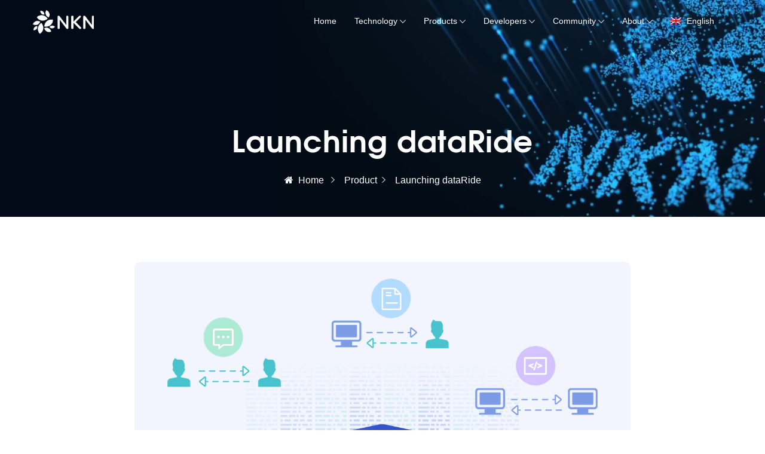

--- FILE ---
content_type: text/html; charset=UTF-8
request_url: https://nkn.org/ko/community/blog/__trashed/
body_size: 15579
content:
<!DOCTYPE html>
<html lang="ko-KR" class="no-js no-svg">
<head>
<!-- Required meta tags -->
<meta charset="UTF-8" />
<meta name="viewport" content="width=device-width, initial-scale=1, shrink-to-fit=no">
<link rel="icon" href="https://nkn.org/wp-content/uploads/2020/10/cropped-favicon-32x32.png" sizes="32x32" />
<link rel="icon" href="https://nkn.org/wp-content/uploads/2020/10/cropped-favicon-192x192.png" sizes="192x192" />
<link rel="apple-touch-icon" href="https://nkn.org/wp-content/uploads/2020/10/cropped-favicon-180x180.png" />
<meta name="msapplication-TileImage" content="https://nkn.org/wp-content/uploads/2020/10/cropped-favicon-270x270.png" />
        <link rel="shortcut icon" href="https://nkn.org/wp-content/themes/qloud/assets/images/favicon.ico" />
        <script>(function(html){html.className = html.className.replace(/\bno-js\b/,'js')})(document.documentElement);</script>
<title>Launching dataRide &#8211; NKN</title>
<meta name='robots' content='max-image-preview:large' />
<link rel="alternate" hreflang="en" href="https://nkn.org/community/blog/__trashed/" />
<link rel="alternate" hreflang="zh-hans" href="https://nkn.org/zh-hans/community/blog/__trashed/" />
<link rel="alternate" hreflang="de" href="https://nkn.org/de/community/blog/__trashed/" />
<link rel="alternate" hreflang="ru" href="https://nkn.org/ru/community/blog/__trashed/" />
<link rel="alternate" hreflang="ko" href="https://nkn.org/ko/community/blog/__trashed/" />
<link rel="alternate" hreflang="x-default" href="https://nkn.org/community/blog/__trashed/" />
<link rel='dns-prefetch' href='//cdn.jsdelivr.net' />
<link rel="alternate" type="application/rss+xml" title="NKN &raquo; 피드" href="https://nkn.org/ko/feed/" />
<script>
window._wpemojiSettings = {"baseUrl":"https:\/\/s.w.org\/images\/core\/emoji\/14.0.0\/72x72\/","ext":".png","svgUrl":"https:\/\/s.w.org\/images\/core\/emoji\/14.0.0\/svg\/","svgExt":".svg","source":{"concatemoji":"https:\/\/nkn.org\/wp-includes\/js\/wp-emoji-release.min.js?ver=6.2.8"}};
/*! This file is auto-generated */
!function(e,a,t){var n,r,o,i=a.createElement("canvas"),p=i.getContext&&i.getContext("2d");function s(e,t){p.clearRect(0,0,i.width,i.height),p.fillText(e,0,0);e=i.toDataURL();return p.clearRect(0,0,i.width,i.height),p.fillText(t,0,0),e===i.toDataURL()}function c(e){var t=a.createElement("script");t.src=e,t.defer=t.type="text/javascript",a.getElementsByTagName("head")[0].appendChild(t)}for(o=Array("flag","emoji"),t.supports={everything:!0,everythingExceptFlag:!0},r=0;r<o.length;r++)t.supports[o[r]]=function(e){if(p&&p.fillText)switch(p.textBaseline="top",p.font="600 32px Arial",e){case"flag":return s("\ud83c\udff3\ufe0f\u200d\u26a7\ufe0f","\ud83c\udff3\ufe0f\u200b\u26a7\ufe0f")?!1:!s("\ud83c\uddfa\ud83c\uddf3","\ud83c\uddfa\u200b\ud83c\uddf3")&&!s("\ud83c\udff4\udb40\udc67\udb40\udc62\udb40\udc65\udb40\udc6e\udb40\udc67\udb40\udc7f","\ud83c\udff4\u200b\udb40\udc67\u200b\udb40\udc62\u200b\udb40\udc65\u200b\udb40\udc6e\u200b\udb40\udc67\u200b\udb40\udc7f");case"emoji":return!s("\ud83e\udef1\ud83c\udffb\u200d\ud83e\udef2\ud83c\udfff","\ud83e\udef1\ud83c\udffb\u200b\ud83e\udef2\ud83c\udfff")}return!1}(o[r]),t.supports.everything=t.supports.everything&&t.supports[o[r]],"flag"!==o[r]&&(t.supports.everythingExceptFlag=t.supports.everythingExceptFlag&&t.supports[o[r]]);t.supports.everythingExceptFlag=t.supports.everythingExceptFlag&&!t.supports.flag,t.DOMReady=!1,t.readyCallback=function(){t.DOMReady=!0},t.supports.everything||(n=function(){t.readyCallback()},a.addEventListener?(a.addEventListener("DOMContentLoaded",n,!1),e.addEventListener("load",n,!1)):(e.attachEvent("onload",n),a.attachEvent("onreadystatechange",function(){"complete"===a.readyState&&t.readyCallback()})),(e=t.source||{}).concatemoji?c(e.concatemoji):e.wpemoji&&e.twemoji&&(c(e.twemoji),c(e.wpemoji)))}(window,document,window._wpemojiSettings);
</script>
<style>
img.wp-smiley,
img.emoji {
	display: inline !important;
	border: none !important;
	box-shadow: none !important;
	height: 1em !important;
	width: 1em !important;
	margin: 0 0.07em !important;
	vertical-align: -0.1em !important;
	background: none !important;
	padding: 0 !important;
}
</style>
	<link rel='stylesheet' id='wp-block-library-css' href='https://nkn.org/wp-includes/css/dist/block-library/style.min.css?ver=6.2.8' media='all' />
<link rel='stylesheet' id='classic-theme-styles-css' href='https://nkn.org/wp-includes/css/classic-themes.min.css?ver=6.2.8' media='all' />
<style id='global-styles-inline-css'>
body{--wp--preset--color--black: #000000;--wp--preset--color--cyan-bluish-gray: #abb8c3;--wp--preset--color--white: #ffffff;--wp--preset--color--pale-pink: #f78da7;--wp--preset--color--vivid-red: #cf2e2e;--wp--preset--color--luminous-vivid-orange: #ff6900;--wp--preset--color--luminous-vivid-amber: #fcb900;--wp--preset--color--light-green-cyan: #7bdcb5;--wp--preset--color--vivid-green-cyan: #00d084;--wp--preset--color--pale-cyan-blue: #8ed1fc;--wp--preset--color--vivid-cyan-blue: #0693e3;--wp--preset--color--vivid-purple: #9b51e0;--wp--preset--gradient--vivid-cyan-blue-to-vivid-purple: linear-gradient(135deg,rgba(6,147,227,1) 0%,rgb(155,81,224) 100%);--wp--preset--gradient--light-green-cyan-to-vivid-green-cyan: linear-gradient(135deg,rgb(122,220,180) 0%,rgb(0,208,130) 100%);--wp--preset--gradient--luminous-vivid-amber-to-luminous-vivid-orange: linear-gradient(135deg,rgba(252,185,0,1) 0%,rgba(255,105,0,1) 100%);--wp--preset--gradient--luminous-vivid-orange-to-vivid-red: linear-gradient(135deg,rgba(255,105,0,1) 0%,rgb(207,46,46) 100%);--wp--preset--gradient--very-light-gray-to-cyan-bluish-gray: linear-gradient(135deg,rgb(238,238,238) 0%,rgb(169,184,195) 100%);--wp--preset--gradient--cool-to-warm-spectrum: linear-gradient(135deg,rgb(74,234,220) 0%,rgb(151,120,209) 20%,rgb(207,42,186) 40%,rgb(238,44,130) 60%,rgb(251,105,98) 80%,rgb(254,248,76) 100%);--wp--preset--gradient--blush-light-purple: linear-gradient(135deg,rgb(255,206,236) 0%,rgb(152,150,240) 100%);--wp--preset--gradient--blush-bordeaux: linear-gradient(135deg,rgb(254,205,165) 0%,rgb(254,45,45) 50%,rgb(107,0,62) 100%);--wp--preset--gradient--luminous-dusk: linear-gradient(135deg,rgb(255,203,112) 0%,rgb(199,81,192) 50%,rgb(65,88,208) 100%);--wp--preset--gradient--pale-ocean: linear-gradient(135deg,rgb(255,245,203) 0%,rgb(182,227,212) 50%,rgb(51,167,181) 100%);--wp--preset--gradient--electric-grass: linear-gradient(135deg,rgb(202,248,128) 0%,rgb(113,206,126) 100%);--wp--preset--gradient--midnight: linear-gradient(135deg,rgb(2,3,129) 0%,rgb(40,116,252) 100%);--wp--preset--duotone--dark-grayscale: url('#wp-duotone-dark-grayscale');--wp--preset--duotone--grayscale: url('#wp-duotone-grayscale');--wp--preset--duotone--purple-yellow: url('#wp-duotone-purple-yellow');--wp--preset--duotone--blue-red: url('#wp-duotone-blue-red');--wp--preset--duotone--midnight: url('#wp-duotone-midnight');--wp--preset--duotone--magenta-yellow: url('#wp-duotone-magenta-yellow');--wp--preset--duotone--purple-green: url('#wp-duotone-purple-green');--wp--preset--duotone--blue-orange: url('#wp-duotone-blue-orange');--wp--preset--font-size--small: 13px;--wp--preset--font-size--medium: 20px;--wp--preset--font-size--large: 36px;--wp--preset--font-size--x-large: 42px;--wp--preset--spacing--20: 0.44rem;--wp--preset--spacing--30: 0.67rem;--wp--preset--spacing--40: 1rem;--wp--preset--spacing--50: 1.5rem;--wp--preset--spacing--60: 2.25rem;--wp--preset--spacing--70: 3.38rem;--wp--preset--spacing--80: 5.06rem;--wp--preset--shadow--natural: 6px 6px 9px rgba(0, 0, 0, 0.2);--wp--preset--shadow--deep: 12px 12px 50px rgba(0, 0, 0, 0.4);--wp--preset--shadow--sharp: 6px 6px 0px rgba(0, 0, 0, 0.2);--wp--preset--shadow--outlined: 6px 6px 0px -3px rgba(255, 255, 255, 1), 6px 6px rgba(0, 0, 0, 1);--wp--preset--shadow--crisp: 6px 6px 0px rgba(0, 0, 0, 1);}:where(.is-layout-flex){gap: 0.5em;}body .is-layout-flow > .alignleft{float: left;margin-inline-start: 0;margin-inline-end: 2em;}body .is-layout-flow > .alignright{float: right;margin-inline-start: 2em;margin-inline-end: 0;}body .is-layout-flow > .aligncenter{margin-left: auto !important;margin-right: auto !important;}body .is-layout-constrained > .alignleft{float: left;margin-inline-start: 0;margin-inline-end: 2em;}body .is-layout-constrained > .alignright{float: right;margin-inline-start: 2em;margin-inline-end: 0;}body .is-layout-constrained > .aligncenter{margin-left: auto !important;margin-right: auto !important;}body .is-layout-constrained > :where(:not(.alignleft):not(.alignright):not(.alignfull)){max-width: var(--wp--style--global--content-size);margin-left: auto !important;margin-right: auto !important;}body .is-layout-constrained > .alignwide{max-width: var(--wp--style--global--wide-size);}body .is-layout-flex{display: flex;}body .is-layout-flex{flex-wrap: wrap;align-items: center;}body .is-layout-flex > *{margin: 0;}:where(.wp-block-columns.is-layout-flex){gap: 2em;}.has-black-color{color: var(--wp--preset--color--black) !important;}.has-cyan-bluish-gray-color{color: var(--wp--preset--color--cyan-bluish-gray) !important;}.has-white-color{color: var(--wp--preset--color--white) !important;}.has-pale-pink-color{color: var(--wp--preset--color--pale-pink) !important;}.has-vivid-red-color{color: var(--wp--preset--color--vivid-red) !important;}.has-luminous-vivid-orange-color{color: var(--wp--preset--color--luminous-vivid-orange) !important;}.has-luminous-vivid-amber-color{color: var(--wp--preset--color--luminous-vivid-amber) !important;}.has-light-green-cyan-color{color: var(--wp--preset--color--light-green-cyan) !important;}.has-vivid-green-cyan-color{color: var(--wp--preset--color--vivid-green-cyan) !important;}.has-pale-cyan-blue-color{color: var(--wp--preset--color--pale-cyan-blue) !important;}.has-vivid-cyan-blue-color{color: var(--wp--preset--color--vivid-cyan-blue) !important;}.has-vivid-purple-color{color: var(--wp--preset--color--vivid-purple) !important;}.has-black-background-color{background-color: var(--wp--preset--color--black) !important;}.has-cyan-bluish-gray-background-color{background-color: var(--wp--preset--color--cyan-bluish-gray) !important;}.has-white-background-color{background-color: var(--wp--preset--color--white) !important;}.has-pale-pink-background-color{background-color: var(--wp--preset--color--pale-pink) !important;}.has-vivid-red-background-color{background-color: var(--wp--preset--color--vivid-red) !important;}.has-luminous-vivid-orange-background-color{background-color: var(--wp--preset--color--luminous-vivid-orange) !important;}.has-luminous-vivid-amber-background-color{background-color: var(--wp--preset--color--luminous-vivid-amber) !important;}.has-light-green-cyan-background-color{background-color: var(--wp--preset--color--light-green-cyan) !important;}.has-vivid-green-cyan-background-color{background-color: var(--wp--preset--color--vivid-green-cyan) !important;}.has-pale-cyan-blue-background-color{background-color: var(--wp--preset--color--pale-cyan-blue) !important;}.has-vivid-cyan-blue-background-color{background-color: var(--wp--preset--color--vivid-cyan-blue) !important;}.has-vivid-purple-background-color{background-color: var(--wp--preset--color--vivid-purple) !important;}.has-black-border-color{border-color: var(--wp--preset--color--black) !important;}.has-cyan-bluish-gray-border-color{border-color: var(--wp--preset--color--cyan-bluish-gray) !important;}.has-white-border-color{border-color: var(--wp--preset--color--white) !important;}.has-pale-pink-border-color{border-color: var(--wp--preset--color--pale-pink) !important;}.has-vivid-red-border-color{border-color: var(--wp--preset--color--vivid-red) !important;}.has-luminous-vivid-orange-border-color{border-color: var(--wp--preset--color--luminous-vivid-orange) !important;}.has-luminous-vivid-amber-border-color{border-color: var(--wp--preset--color--luminous-vivid-amber) !important;}.has-light-green-cyan-border-color{border-color: var(--wp--preset--color--light-green-cyan) !important;}.has-vivid-green-cyan-border-color{border-color: var(--wp--preset--color--vivid-green-cyan) !important;}.has-pale-cyan-blue-border-color{border-color: var(--wp--preset--color--pale-cyan-blue) !important;}.has-vivid-cyan-blue-border-color{border-color: var(--wp--preset--color--vivid-cyan-blue) !important;}.has-vivid-purple-border-color{border-color: var(--wp--preset--color--vivid-purple) !important;}.has-vivid-cyan-blue-to-vivid-purple-gradient-background{background: var(--wp--preset--gradient--vivid-cyan-blue-to-vivid-purple) !important;}.has-light-green-cyan-to-vivid-green-cyan-gradient-background{background: var(--wp--preset--gradient--light-green-cyan-to-vivid-green-cyan) !important;}.has-luminous-vivid-amber-to-luminous-vivid-orange-gradient-background{background: var(--wp--preset--gradient--luminous-vivid-amber-to-luminous-vivid-orange) !important;}.has-luminous-vivid-orange-to-vivid-red-gradient-background{background: var(--wp--preset--gradient--luminous-vivid-orange-to-vivid-red) !important;}.has-very-light-gray-to-cyan-bluish-gray-gradient-background{background: var(--wp--preset--gradient--very-light-gray-to-cyan-bluish-gray) !important;}.has-cool-to-warm-spectrum-gradient-background{background: var(--wp--preset--gradient--cool-to-warm-spectrum) !important;}.has-blush-light-purple-gradient-background{background: var(--wp--preset--gradient--blush-light-purple) !important;}.has-blush-bordeaux-gradient-background{background: var(--wp--preset--gradient--blush-bordeaux) !important;}.has-luminous-dusk-gradient-background{background: var(--wp--preset--gradient--luminous-dusk) !important;}.has-pale-ocean-gradient-background{background: var(--wp--preset--gradient--pale-ocean) !important;}.has-electric-grass-gradient-background{background: var(--wp--preset--gradient--electric-grass) !important;}.has-midnight-gradient-background{background: var(--wp--preset--gradient--midnight) !important;}.has-small-font-size{font-size: var(--wp--preset--font-size--small) !important;}.has-medium-font-size{font-size: var(--wp--preset--font-size--medium) !important;}.has-large-font-size{font-size: var(--wp--preset--font-size--large) !important;}.has-x-large-font-size{font-size: var(--wp--preset--font-size--x-large) !important;}
.wp-block-navigation a:where(:not(.wp-element-button)){color: inherit;}
:where(.wp-block-columns.is-layout-flex){gap: 2em;}
.wp-block-pullquote{font-size: 1.5em;line-height: 1.6;}
</style>
<link rel='stylesheet' id='contact-form-7-css' href='https://nkn.org/wp-content/plugins/contact-form-7/includes/css/styles.css?ver=5.8.7' media='all' />
<link rel='stylesheet' id='flaticon-css' href='https://nkn.org/wp-content/plugins/iqonic-extensions/assest/css/flaticon.css?ver=1.0.0' media='all' />
<link rel='stylesheet' id='tox-progress-css' href='https://nkn.org/wp-content/plugins/iqonic-extensions/assest/css/tox-progress.css?ver=1.0' media='all' />
<link rel='stylesheet' id='timeline-css' href='https://nkn.org/wp-content/plugins/iqonic-extensions/assest/css/timeline.css?ver=1.0' media='all' />
<link rel='stylesheet' id='slick-theme-css' href='https://nkn.org/wp-content/plugins/iqonic-extensions/assest/css/slick-theme.css?ver=1.0' media='all' />
<link rel='stylesheet' id='slick-css' href='https://nkn.org/wp-content/plugins/iqonic-extensions/assest/css/slick.css?ver=1.0' media='all' />
<link rel='stylesheet' id='iqonic-extenstion-css' href='https://nkn.org/wp-content/plugins/iqonic-extensions/assest/css/iqonic-extenstion.css?ver=1.0.0' media='all' />
<link rel='stylesheet' id='rs-plugin-settings-css' href='https://nkn.org/wp-content/plugins/revslider/public/assets/css/rs6.css?ver=6.4.6' media='all' />
<style id='rs-plugin-settings-inline-css'>
#rs-demo-id {}
</style>
<link rel='stylesheet' id='wpml-legacy-horizontal-list-0-css' href='https://nkn.org/wp-content/plugins/sitepress-multilingual-cms/templates/language-switchers/legacy-list-horizontal/style.min.css?ver=1' media='all' />
<link rel='stylesheet' id='wpml-menu-item-0-css' href='https://nkn.org/wp-content/plugins/sitepress-multilingual-cms/templates/language-switchers/menu-item/style.min.css?ver=1' media='all' />
<link rel='stylesheet' id='bootstrap-css' href='https://nkn.org/wp-content/themes/qloud/assets/css/bootstrap.min.css?ver=4.1.3' media='all' />
<link rel='stylesheet' id='ionicons-css' href='https://nkn.org/wp-content/themes/qloud/assets/css/ionicons.min.css?ver=2.0.0' media='all' />
<link rel='stylesheet' id='typicon-css' href='https://nkn.org/wp-content/themes/qloud/assets/css/typicon.min.css?ver=2.0.0' media='all' />
<link rel='stylesheet' id='font-awesome-css' href='https://nkn.org/wp-content/plugins/elementor/assets/lib/font-awesome/css/font-awesome.min.css?ver=4.7.0' media='all' />
<link rel='stylesheet' id='magnific-popup-css' href='https://nkn.org/wp-content/themes/qloud/assets/css/magnific-popup.css?ver=3.5.2' media='all' />
<link rel='stylesheet' id='owl-carousel-css' href='https://nkn.org/wp-content/themes/qloud/assets/css/owl.carousel.min.css?ver=2.3.4' media='all' />
<link rel='stylesheet' id='wow-css' href='https://nkn.org/wp-content/themes/qloud/assets/css/wow.css?ver=3.7.0' media='all' />
<link rel='stylesheet' id='qloud-style-css' href='https://nkn.org/wp-content/themes/qloud/assets/css/qloud-style.css?ver=1.0' media='all' />
<style id='qloud-style-inline-css'>

            #loading {
                background:#ffffff !important;
            }

            header.menu-sticky {
                background:#020917 !important;
                position:fixed;
            }
             @media(max-width:992px) {
                header {
                background:#020917 !important;
            }
            }

            header .sub-main ul li a.iq-button.login {
                background:  !important;
            }
            header .sub-main ul li a.iq-button.login:hover {
                background:  !important;
            }
            header .sub-main ul li a.iq-button.login {
                color:  !important;
            }
            header .sub-main ul li a.iq-button.login:hover {
                color: #ffffff !important;
            }
            header .sub-main ul li a.iq-button.login {
                border-color:  !important;
            }
            header .sub-main ul li a.iq-button.login:hover {
                border-color:  !important;
            }

            header .sub-main ul li a.iq-button.signup {
                background:  !important;
            }
            header .sub-main ul li a.iq-button.signup:hover {
                background:  !important;
            }
            header .sub-main ul li a.iq-button.signup {
                color: #ffffff !important;
            }
            header .sub-main ul li a.iq-button.signup:hover {
                color: #007bfc !important;
            }
            header .sub-main ul li a.iq-button.signup {
                border-color:  !important;
            }
            header .sub-main ul li a.iq-button.login:hover {
                border-color:  !important;
            }

            footer .footer-topbar {
                background : #0d1e67 !important;
            }
:root{--primary-color: #0d1e67 !important;--secondary-color: #be5009 !important;--title-color: #142149 !important;--tertiry-color: #5e7290 !important;}
        .iq-tabs .nav-pills .nav-link .tab-title, .iq-testimonial .iq-testimonial-member .avtar-name .iq-lead, .iq-fancy-box.active .iq-fancy-title {
            color : #142149 !important;
        }

         body.boxed_layout #page, .container ,  body.boxed_layout header.menu-sticky ,body.boxed_layout .elementor-section.elementor-section-boxed>.elementor-container ,  body.full_width_layout  .elementor-section.elementor-section-boxed>.elementor-container {
            max-width: 1200px !important;
         }
         body.boxed_layout .elementor-section.elementor-section-full_width ,body.boxed_layout section.elementor-section.elementor-section-boxed{
            width:100% !important;
            left:0 !important;
            right: auto !important;
         }
         body.boxed_layout header.menu-sticky .main-header
         {
            width: 1200px !important;
         }
         body.boxed_layout .container ,body.boxed_layout .elementor-section.elementor-section-full_width>.elementor-container .elementor-container ,body.boxed_layout .elementor-section.elementor-section-boxed>.elementor-container .elementor-container 
         {
            padding:0;
         }
         body.boxed_layout .elementor-section.elementor-section-boxed>.elementor-container, body.boxed_layout .elementor-section.elementor-section-full_width>.elementor-container, body.boxed_layout header .container, body.boxed_layout footer .container
         {
            padding:0 15px;
         }

        @media (max-width: 1199px) and (min-width: 992px)
        {

                body.boxed_layout #page, .container ,  body.boxed_layout header.menu-sticky ,body.boxed_layout .elementor-section.elementor-section-boxed>.elementor-container ,  body.full_width_layout  .elementor-section.elementor-section-boxed>.elementor-container{
                    max-width: 960px !important;
                }
        }

        @media (max-width: 991px)
        {
                 body.boxed_layout #page, .container ,  body.boxed_layout header.menu-sticky ,body.boxed_layout .elementor-section.elementor-section-boxed>.elementor-container ,  body.full_width_layout  .elementor-section.elementor-section-boxed>.elementor-container
                {
                    max-width: 720px !important;
                }
                body.boxed_layout #page 
                {
                    max-width: 90% !important;
                    max-width: calc(100% - 60px) !important;
                }
        }

        @media (max-width: 767px)
        {
                   body.boxed_layout #page, .container ,  body.boxed_layout header.menu-sticky ,body.boxed_layout .elementor-section.elementor-section-boxed>.elementor-container ,  body.full_width_layout  .elementor-section.elementor-section-boxed>.elementor-container
                {
                    max-width: 100% !important;

                } 
                body.boxed_layout .elementor-section.elementor-section-boxed>.elementor-container, body.boxed_layout .elementor-section.elementor-section-full_width>.elementor-container 
                {
                    padding: 0 15px;
                }
 
                body.boxed_layout #page
                {
                    max-width: 90% !important;
                    max-width: calc(100% - 30px) !important;
                }


        }
</style>
<link rel='stylesheet' id='qloud-responsive-css' href='https://nkn.org/wp-content/themes/qloud/assets/css/qloud-responsive.css?ver=1.0' media='all' />
<script src='https://nkn.org/wp-includes/js/jquery/jquery.min.js?ver=3.6.4' id='jquery-core-js'></script>
<script src='https://nkn.org/wp-includes/js/jquery/jquery-migrate.min.js?ver=3.4.0' id='jquery-migrate-js'></script>
<script src='https://nkn.org/wp-content/plugins/revslider/public/assets/js/rbtools.min.js?ver=6.4.4' id='tp-tools-js'></script>
<script src='https://nkn.org/wp-content/plugins/revslider/public/assets/js/rs6.min.js?ver=6.4.6' id='revmin-js'></script>
<!--[if lt IE 9]>
<script src='https://nkn.org/wp-content/themes/qloud/assets/js/html5.js?ver=3.7.3' id='html5-js'></script>
<![endif]-->
<script id='wpml-browser-redirect-js-extra'>
/* <![CDATA[ */
var wpml_browser_redirect_params = {"pageLanguage":"ko","languageUrls":{"en_us":"https:\/\/nkn.org\/community\/blog\/__trashed\/","en":"https:\/\/nkn.org\/community\/blog\/__trashed\/","us":"https:\/\/nkn.org\/community\/blog\/__trashed\/","zh_cn":"https:\/\/nkn.org\/zh-hans\/community\/blog\/__trashed\/","zh":"https:\/\/nkn.org\/zh-hans\/community\/blog\/__trashed\/","cn":"https:\/\/nkn.org\/zh-hans\/community\/blog\/__trashed\/","zh-hans":"https:\/\/nkn.org\/zh-hans\/community\/blog\/__trashed\/","de_de":"https:\/\/nkn.org\/de\/community\/blog\/__trashed\/","de":"https:\/\/nkn.org\/de\/community\/blog\/__trashed\/","ru_ru":"https:\/\/nkn.org\/ru\/community\/blog\/__trashed\/","ru":"https:\/\/nkn.org\/ru\/community\/blog\/__trashed\/","ko_kr":"https:\/\/nkn.org\/ko\/community\/blog\/__trashed\/","ko":"https:\/\/nkn.org\/ko\/community\/blog\/__trashed\/","kr":"https:\/\/nkn.org\/ko\/community\/blog\/__trashed\/"},"cookie":{"name":"_icl_visitor_lang_js","domain":"nkn.org","path":"\/","expiration":24}};
/* ]]> */
</script>
<script src='https://nkn.org/wp-content/plugins/sitepress-multilingual-cms/dist/js/browser-redirect/app.js?ver=484900' id='wpml-browser-redirect-js'></script>
<link rel="https://api.w.org/" href="https://nkn.org/ko/wp-json/" /><link rel="alternate" type="application/json" href="https://nkn.org/ko/wp-json/wp/v2/posts/9411" /><link rel="EditURI" type="application/rsd+xml" title="RSD" href="https://nkn.org/xmlrpc.php?rsd" />
<link rel="wlwmanifest" type="application/wlwmanifest+xml" href="https://nkn.org/wp-includes/wlwmanifest.xml" />
<meta name="generator" content="WordPress 6.2.8" />
<link rel="canonical" href="https://nkn.org/community/blog/__trashed/" />
<link rel='shortlink' href='https://nkn.org/ko/?p=9411' />
<link rel="alternate" type="application/json+oembed" href="https://nkn.org/ko/wp-json/oembed/1.0/embed?url=https%3A%2F%2Fnkn.org%2Fko%2Fcommunity%2Fblog%2F__trashed%2F" />
<link rel="alternate" type="text/xml+oembed" href="https://nkn.org/ko/wp-json/oembed/1.0/embed?url=https%3A%2F%2Fnkn.org%2Fko%2Fcommunity%2Fblog%2F__trashed%2F&#038;format=xml" />
<meta name="generator" content="Redux 4.5.8" /><meta name="generator" content="WPML ver:4.8.4 stt:59,1,3,29,45;" />
<!-- Analytics by WP Statistics - https://wp-statistics.com -->
<meta name="generator" content="Elementor 3.23.4; features: additional_custom_breakpoints, e_lazyload; settings: css_print_method-external, google_font-enabled, font_display-auto">
			<style>
				.e-con.e-parent:nth-of-type(n+4):not(.e-lazyloaded):not(.e-no-lazyload),
				.e-con.e-parent:nth-of-type(n+4):not(.e-lazyloaded):not(.e-no-lazyload) * {
					background-image: none !important;
				}
				@media screen and (max-height: 1024px) {
					.e-con.e-parent:nth-of-type(n+3):not(.e-lazyloaded):not(.e-no-lazyload),
					.e-con.e-parent:nth-of-type(n+3):not(.e-lazyloaded):not(.e-no-lazyload) * {
						background-image: none !important;
					}
				}
				@media screen and (max-height: 640px) {
					.e-con.e-parent:nth-of-type(n+2):not(.e-lazyloaded):not(.e-no-lazyload),
					.e-con.e-parent:nth-of-type(n+2):not(.e-lazyloaded):not(.e-no-lazyload) * {
						background-image: none !important;
					}
				}
			</style>
			<meta name="generator" content="Powered by Slider Revolution 6.4.6 - responsive, Mobile-Friendly Slider Plugin for WordPress with comfortable drag and drop interface." />
<link rel="icon" href="https://nkn.org/wp-content/uploads/2020/10/cropped-favicon-32x32.png" sizes="32x32" />
<link rel="icon" href="https://nkn.org/wp-content/uploads/2020/10/cropped-favicon-192x192.png" sizes="192x192" />
<link rel="apple-touch-icon" href="https://nkn.org/wp-content/uploads/2020/10/cropped-favicon-180x180.png" />
<meta name="msapplication-TileImage" content="https://nkn.org/wp-content/uploads/2020/10/cropped-favicon-270x270.png" />
<script>function setREVStartSize(e){
			//window.requestAnimationFrame(function() {				 
				window.RSIW = window.RSIW===undefined ? window.innerWidth : window.RSIW;	
				window.RSIH = window.RSIH===undefined ? window.innerHeight : window.RSIH;	
				try {								
					var pw = document.getElementById(e.c).parentNode.offsetWidth,
						newh;
					pw = pw===0 || isNaN(pw) ? window.RSIW : pw;
					e.tabw = e.tabw===undefined ? 0 : parseInt(e.tabw);
					e.thumbw = e.thumbw===undefined ? 0 : parseInt(e.thumbw);
					e.tabh = e.tabh===undefined ? 0 : parseInt(e.tabh);
					e.thumbh = e.thumbh===undefined ? 0 : parseInt(e.thumbh);
					e.tabhide = e.tabhide===undefined ? 0 : parseInt(e.tabhide);
					e.thumbhide = e.thumbhide===undefined ? 0 : parseInt(e.thumbhide);
					e.mh = e.mh===undefined || e.mh=="" || e.mh==="auto" ? 0 : parseInt(e.mh,0);		
					if(e.layout==="fullscreen" || e.l==="fullscreen") 						
						newh = Math.max(e.mh,window.RSIH);					
					else{					
						e.gw = Array.isArray(e.gw) ? e.gw : [e.gw];
						for (var i in e.rl) if (e.gw[i]===undefined || e.gw[i]===0) e.gw[i] = e.gw[i-1];					
						e.gh = e.el===undefined || e.el==="" || (Array.isArray(e.el) && e.el.length==0)? e.gh : e.el;
						e.gh = Array.isArray(e.gh) ? e.gh : [e.gh];
						for (var i in e.rl) if (e.gh[i]===undefined || e.gh[i]===0) e.gh[i] = e.gh[i-1];
											
						var nl = new Array(e.rl.length),
							ix = 0,						
							sl;					
						e.tabw = e.tabhide>=pw ? 0 : e.tabw;
						e.thumbw = e.thumbhide>=pw ? 0 : e.thumbw;
						e.tabh = e.tabhide>=pw ? 0 : e.tabh;
						e.thumbh = e.thumbhide>=pw ? 0 : e.thumbh;					
						for (var i in e.rl) nl[i] = e.rl[i]<window.RSIW ? 0 : e.rl[i];
						sl = nl[0];									
						for (var i in nl) if (sl>nl[i] && nl[i]>0) { sl = nl[i]; ix=i;}															
						var m = pw>(e.gw[ix]+e.tabw+e.thumbw) ? 1 : (pw-(e.tabw+e.thumbw)) / (e.gw[ix]);					
						newh =  (e.gh[ix] * m) + (e.tabh + e.thumbh);
					}				
					if(window.rs_init_css===undefined) window.rs_init_css = document.head.appendChild(document.createElement("style"));					
					document.getElementById(e.c).height = newh+"px";
					window.rs_init_css.innerHTML += "#"+e.c+"_wrapper { height: "+newh+"px }";				
				} catch(e){
					console.log("Failure at Presize of Slider:" + e)
				}					   
			//});
		  };</script>
		<style id="wp-custom-css">
			.elementor-227 .iq-fancy-box-list::before {
    background-color: #dd5227 !important;
}

header .navbar ul li .sub-menu li a, header.menu-sticky .navbar ul li .sub-menu li a {
	text-transform:none;
}

.iq-breadcrumb-three {
	align-items: flex-end !important;
}

.iq-breadcrumb-two {
    /*padding:0 !important;*/
}

.iq-breadcrumb-one {
    padding-bottom: 0px !important;
    padding-top: 150px !important;
}

.iq-team-style-4 .iq-team-img:before {
    background: -moz-linear-gradient(top, rgba(0, 0, 0, 0) 1%, rgba(37, 58, 126, 1) 100%);
    background: -webkit-linear-gradient(top, rgba(0, 0, 0, 0) 1%, rgba(37, 58, 126, 1) 100%);
    background: linear-gradient(to bottom, rgba(0, 0, 0, 0) 1%, rgba(37, 58, 126, 1) 100%);
    filter: progid:DXImageTransform.Microsoft.gradient(startColorstr='#00f0f9ff', endColorstr='#253a7e', GradientType=0);
}

.breadcrumb-bg video, .breadcrumb-bg #video-background, .breadcrumb-video video, .video-iq-bg-over video, .video-breadcrumb-bg #video-background, .video-iq-bg-over #video-background {
    transform: translate(-14%, -60%)
}
.iq-breadcrumb-one {
    background: #020917;
}

.elementor embed, .elementor iframe, .elementor object, .elementor video{
	height:300px;
}
.rounded-circle {
    border-radius: 0px!important;
}
.content-area .site-main {
    padding: 75px 0;
}

.iq-breadcrumb-one .breadcrumb-item.nolink, .iq-breadcrumb-one ol li a:hover {
    color: #ffffff;
    position: relative;
}

.iq-price-table-1 .iq-price-header .iq-price small {
    display: block;
    margin-top: 25px;
}
.iq-price-service{
	height:550px;
}

.iq-testimonial-2 .iq-testimonial-info p {
    color: #5E7290;
}

.iq-testimonial-2 .iq-testimonial-info p:hover {
    color: #DD5227;
}

.iq-fancy-box-style-6 .iq-fancy-box-content .media-body {
    padding-bottom: 25px;
}

.iq-list-with-icon li i{
	margin-top:5px;
}

.wpml-ls-flag{
	margin-right:5px;
}

@media (max-width: 992px){
	.home header {
    background: #ffffff !important;
}
}

.blog-nav-wrapper{
		  align-items: center;
  	justify-content: center;
}
.blog-nav {
    display: -ms-flexbox;
    display: flex;
    -ms-flex-direction: row;
    flex-direction: row;
    padding-left: 0;
    margin-bottom: 0;
    list-style: none;
	  margin-bottom: 50px;
}

ul.blog-nav li {
    list-style: none;
    margin-left: 30px;
    position: relative;
    transition: all 0.3s ease-in-out;
    transition: all 0.3s ease-in-out;
    -moz-transition: all 0.3s ease-in-out;
    -ms-transition: all 0.3s ease-in-out;
    -o-transition: all 0.3s ease-in-out;
    -webkit-transition: all 0.3s ease-in-out;
}
ul.blog-nav li:first-child {
    margin-left: 0;
}

.blog-cat-header{
	margin-bottom:25px;
	padding-bottom:5px;
	border-bottom: 1px solid rgba(0,0,0,.05);
}

.blog-cat-post-list{
	margin-bottom:50px;
}

.aligner{
	    width: 100%;
}
.more-container{
	display:flex;
	align-items: center;
	
}

.container.smaller{
	max-width: 860px !important;
}

.container.smaller h1{
    font-size: 2.441em;
    margin-bottom: 1em;
    margin-top: 1.5em;
    line-height: 1.5em;
}

.container.smaller .blog-content *:not(a){
   color: rgba(13, 30, 103,0.8) !important;
}

.container.smaller .blog-content li {
    margin-top: 1em;
}

.container.smaller .blog-content ul {
    margin-top: 2em;
    margin-bottom: 2em;
}







		</style>
		</head>

<body data-spy="scroll" data-offset="80" class="post-template-default single single-post postid-9411 single-format-standard wp-custom-logo group-blog has-header-image colors-light elementor-default elementor-kit-2389">
<svg xmlns="http://www.w3.org/2000/svg" viewBox="0 0 0 0" width="0" height="0" focusable="false" role="none" style="visibility: hidden; position: absolute; left: -9999px; overflow: hidden;" ><defs><filter id="wp-duotone-dark-grayscale"><feColorMatrix color-interpolation-filters="sRGB" type="matrix" values=" .299 .587 .114 0 0 .299 .587 .114 0 0 .299 .587 .114 0 0 .299 .587 .114 0 0 " /><feComponentTransfer color-interpolation-filters="sRGB" ><feFuncR type="table" tableValues="0 0.49803921568627" /><feFuncG type="table" tableValues="0 0.49803921568627" /><feFuncB type="table" tableValues="0 0.49803921568627" /><feFuncA type="table" tableValues="1 1" /></feComponentTransfer><feComposite in2="SourceGraphic" operator="in" /></filter></defs></svg><svg xmlns="http://www.w3.org/2000/svg" viewBox="0 0 0 0" width="0" height="0" focusable="false" role="none" style="visibility: hidden; position: absolute; left: -9999px; overflow: hidden;" ><defs><filter id="wp-duotone-grayscale"><feColorMatrix color-interpolation-filters="sRGB" type="matrix" values=" .299 .587 .114 0 0 .299 .587 .114 0 0 .299 .587 .114 0 0 .299 .587 .114 0 0 " /><feComponentTransfer color-interpolation-filters="sRGB" ><feFuncR type="table" tableValues="0 1" /><feFuncG type="table" tableValues="0 1" /><feFuncB type="table" tableValues="0 1" /><feFuncA type="table" tableValues="1 1" /></feComponentTransfer><feComposite in2="SourceGraphic" operator="in" /></filter></defs></svg><svg xmlns="http://www.w3.org/2000/svg" viewBox="0 0 0 0" width="0" height="0" focusable="false" role="none" style="visibility: hidden; position: absolute; left: -9999px; overflow: hidden;" ><defs><filter id="wp-duotone-purple-yellow"><feColorMatrix color-interpolation-filters="sRGB" type="matrix" values=" .299 .587 .114 0 0 .299 .587 .114 0 0 .299 .587 .114 0 0 .299 .587 .114 0 0 " /><feComponentTransfer color-interpolation-filters="sRGB" ><feFuncR type="table" tableValues="0.54901960784314 0.98823529411765" /><feFuncG type="table" tableValues="0 1" /><feFuncB type="table" tableValues="0.71764705882353 0.25490196078431" /><feFuncA type="table" tableValues="1 1" /></feComponentTransfer><feComposite in2="SourceGraphic" operator="in" /></filter></defs></svg><svg xmlns="http://www.w3.org/2000/svg" viewBox="0 0 0 0" width="0" height="0" focusable="false" role="none" style="visibility: hidden; position: absolute; left: -9999px; overflow: hidden;" ><defs><filter id="wp-duotone-blue-red"><feColorMatrix color-interpolation-filters="sRGB" type="matrix" values=" .299 .587 .114 0 0 .299 .587 .114 0 0 .299 .587 .114 0 0 .299 .587 .114 0 0 " /><feComponentTransfer color-interpolation-filters="sRGB" ><feFuncR type="table" tableValues="0 1" /><feFuncG type="table" tableValues="0 0.27843137254902" /><feFuncB type="table" tableValues="0.5921568627451 0.27843137254902" /><feFuncA type="table" tableValues="1 1" /></feComponentTransfer><feComposite in2="SourceGraphic" operator="in" /></filter></defs></svg><svg xmlns="http://www.w3.org/2000/svg" viewBox="0 0 0 0" width="0" height="0" focusable="false" role="none" style="visibility: hidden; position: absolute; left: -9999px; overflow: hidden;" ><defs><filter id="wp-duotone-midnight"><feColorMatrix color-interpolation-filters="sRGB" type="matrix" values=" .299 .587 .114 0 0 .299 .587 .114 0 0 .299 .587 .114 0 0 .299 .587 .114 0 0 " /><feComponentTransfer color-interpolation-filters="sRGB" ><feFuncR type="table" tableValues="0 0" /><feFuncG type="table" tableValues="0 0.64705882352941" /><feFuncB type="table" tableValues="0 1" /><feFuncA type="table" tableValues="1 1" /></feComponentTransfer><feComposite in2="SourceGraphic" operator="in" /></filter></defs></svg><svg xmlns="http://www.w3.org/2000/svg" viewBox="0 0 0 0" width="0" height="0" focusable="false" role="none" style="visibility: hidden; position: absolute; left: -9999px; overflow: hidden;" ><defs><filter id="wp-duotone-magenta-yellow"><feColorMatrix color-interpolation-filters="sRGB" type="matrix" values=" .299 .587 .114 0 0 .299 .587 .114 0 0 .299 .587 .114 0 0 .299 .587 .114 0 0 " /><feComponentTransfer color-interpolation-filters="sRGB" ><feFuncR type="table" tableValues="0.78039215686275 1" /><feFuncG type="table" tableValues="0 0.94901960784314" /><feFuncB type="table" tableValues="0.35294117647059 0.47058823529412" /><feFuncA type="table" tableValues="1 1" /></feComponentTransfer><feComposite in2="SourceGraphic" operator="in" /></filter></defs></svg><svg xmlns="http://www.w3.org/2000/svg" viewBox="0 0 0 0" width="0" height="0" focusable="false" role="none" style="visibility: hidden; position: absolute; left: -9999px; overflow: hidden;" ><defs><filter id="wp-duotone-purple-green"><feColorMatrix color-interpolation-filters="sRGB" type="matrix" values=" .299 .587 .114 0 0 .299 .587 .114 0 0 .299 .587 .114 0 0 .299 .587 .114 0 0 " /><feComponentTransfer color-interpolation-filters="sRGB" ><feFuncR type="table" tableValues="0.65098039215686 0.40392156862745" /><feFuncG type="table" tableValues="0 1" /><feFuncB type="table" tableValues="0.44705882352941 0.4" /><feFuncA type="table" tableValues="1 1" /></feComponentTransfer><feComposite in2="SourceGraphic" operator="in" /></filter></defs></svg><svg xmlns="http://www.w3.org/2000/svg" viewBox="0 0 0 0" width="0" height="0" focusable="false" role="none" style="visibility: hidden; position: absolute; left: -9999px; overflow: hidden;" ><defs><filter id="wp-duotone-blue-orange"><feColorMatrix color-interpolation-filters="sRGB" type="matrix" values=" .299 .587 .114 0 0 .299 .587 .114 0 0 .299 .587 .114 0 0 .299 .587 .114 0 0 " /><feComponentTransfer color-interpolation-filters="sRGB" ><feFuncR type="table" tableValues="0.098039215686275 1" /><feFuncG type="table" tableValues="0 0.66274509803922" /><feFuncB type="table" tableValues="0.84705882352941 0.41960784313725" /><feFuncA type="table" tableValues="1 1" /></feComponentTransfer><feComposite in2="SourceGraphic" operator="in" /></filter></defs></svg>    <!-- loading -->
  <div id="loading">
    <div id="loading-center">

          </div>
  </div>
 <!-- loading End -->
<div id="page" class="site">
  <a class="skip-link screen-reader-text" href="#content"></a> 
<header class="header  has-sticky header-style-one header_default" id="main-header">     
    <div class="container main-header">
        <div class="row no-gutters">     
            <div class="col-sm-12">
                <div class="logo_block">
                    <a class="navbar-brand" href="https://nkn.org/ko/">                 <img class="img-fluid logo" src="https://nkn.org/wp-content/uploads/2022/05/logo-white2.png" alt="qloud">                  <img class="img-fluid  logo-sticky" src="https://nkn.org/wp-content/uploads/2022/05/logo-white2.png" alt="qloud">                      </a>
                </div>
                <nav class="navbar navbar-expand-lg navbar-light menu">
                    <button class="navbar-toggler" type="button" data-toggle="collapse" data-target="#navbarSupportedContent" aria-controls="navbarSupportedContent" aria-expanded="false" aria-label="Toggle navigation">
                        <span class="navbar-toggler-icon"><i class="ion-navicon"></i></span>
                    </button>
                    <div class="collapse navbar-collapse" id="navbarSupportedContent">  <div id="iq-menu-container" class="menu-main-menu-korean-container"><ul id="top-menu" class="navbar-nav"><li id="menu-item-9216" class="menu-item menu-item-type-post_type menu-item-object-page menu-item-home menu-item-9216"><a href="https://nkn.org/ko/">홈</a></li>
<li id="menu-item-9217" class="menu-item menu-item-type-custom menu-item-object-custom menu-item-has-children menu-item-9217"><a href="#">Technology</a>
<ul class="sub-menu">
	<li id="menu-item-9335" class="menu-item menu-item-type-post_type menu-item-object-page menu-item-9335"><a href="https://nkn.org/ko/technology/problems-of-the-modern-internet/">Problems of the Modern Internet</a></li>
	<li id="menu-item-9336" class="menu-item menu-item-type-post_type menu-item-object-page menu-item-9336"><a href="https://nkn.org/ko/technology/our-solution/">Our Solution</a></li>
	<li id="menu-item-9337" class="menu-item menu-item-type-post_type menu-item-object-page menu-item-9337"><a href="https://nkn.org/ko/technology/whitepaper-essays/">Whitepaper &#038; Essays</a></li>
</ul>
</li>
<li id="menu-item-9218" class="menu-item menu-item-type-custom menu-item-object-custom menu-item-has-children menu-item-9218"><a href="#">Products</a>
<ul class="sub-menu">
	<li id="menu-item-9219" class="menu-item menu-item-type-custom menu-item-object-custom menu-item-9219"><a target="_blank" rel="noopener" href="https://dataride.nkn.org">DataRide</a></li>
	<li id="menu-item-9220" class="menu-item menu-item-type-custom menu-item-object-custom menu-item-9220"><a target="_blank" rel="noopener" href="https://nmobile.nkn.org">nMobile</a></li>
	<li id="menu-item-9902" class="menu-item menu-item-type-post_type menu-item-object-page menu-item-9902"><a href="https://nkn.org/ko/%ec%a0%9c%ed%92%88-%ec%86%8c%ea%b0%9c/nconnect/">nConnect</a></li>
</ul>
</li>
<li id="menu-item-9221" class="menu-item menu-item-type-custom menu-item-object-custom menu-item-has-children menu-item-9221"><a href="#">Developers</a>
<ul class="sub-menu">
	<li id="menu-item-9338" class="menu-item menu-item-type-post_type menu-item-object-page menu-item-9338"><a href="https://nkn.org/ko/developers/built-with-nkn/">Built with NKN</a></li>
	<li id="menu-item-9339" class="menu-item menu-item-type-post_type menu-item-object-page menu-item-9339"><a href="https://nkn.org/ko/developers/developer-resources/">Developer Resources</a></li>
</ul>
</li>
<li id="menu-item-9222" class="menu-item menu-item-type-custom menu-item-object-custom menu-item-has-children menu-item-9222"><a href="#">Community</a>
<ul class="sub-menu">
	<li id="menu-item-9223" class="menu-item menu-item-type-custom menu-item-object-custom menu-item-9223"><a target="_blank" rel="noopener" href="https://forum.nkn.org">Forum</a></li>
	<li id="menu-item-9340" class="menu-item menu-item-type-post_type menu-item-object-page current_page_parent menu-item-9340"><a href="https://nkn.org/ko/community/blog/">Blog</a></li>
</ul>
</li>
<li id="menu-item-9224" class="menu-item menu-item-type-custom menu-item-object-custom menu-item-has-children menu-item-9224"><a href="#">About</a>
<ul class="sub-menu">
	<li id="menu-item-9341" class="menu-item menu-item-type-post_type menu-item-object-page menu-item-9341"><a href="https://nkn.org/ko/about/team-and-advisors/">Team and Advisors</a></li>
	<li id="menu-item-9225" class="menu-item menu-item-type-custom menu-item-object-custom menu-item-9225"><a target="_blank" rel="noopener" href="https://nscan.io">Blockchain Explorer</a></li>
	<li id="menu-item-9342" class="menu-item menu-item-type-post_type menu-item-object-page menu-item-9342"><a href="https://nkn.org/ko/about/mining-resources/">Mining &#038; Resources</a></li>
	<li id="menu-item-9226" class="menu-item menu-item-type-custom menu-item-object-custom menu-item-9226"><a target="_blank" rel="noopener" href="https://forum.nkn.org/t/all-in-one-nkn-faq/164">FAQ</a></li>
</ul>
</li>
<li id="menu-item-wpml-ls-18-ko" class="menu-item wpml-ls-slot-18 wpml-ls-item wpml-ls-item-ko wpml-ls-current-language wpml-ls-menu-item wpml-ls-last-item menu-item-type-wpml_ls_menu_item menu-item-object-wpml_ls_menu_item menu-item-has-children menu-item-wpml-ls-18-ko"><a href="https://nkn.org/ko/community/blog/__trashed/" role="menuitem"><img
            class="wpml-ls-flag"
            src="https://nkn.org/wp-content/plugins/sitepress-multilingual-cms/res/flags/ko.png"
            alt=""
            
            
    /><span class="wpml-ls-display">한국어</span></a>
<ul class="sub-menu">
	<li id="menu-item-wpml-ls-18-en" class="menu-item wpml-ls-slot-18 wpml-ls-item wpml-ls-item-en wpml-ls-menu-item wpml-ls-first-item menu-item-type-wpml_ls_menu_item menu-item-object-wpml_ls_menu_item menu-item-wpml-ls-18-en"><a title="영어로 전환" href="https://nkn.org/community/blog/__trashed/" aria-label="영어로 전환" role="menuitem"><img
            class="wpml-ls-flag"
            src="https://nkn.org/wp-content/plugins/sitepress-multilingual-cms/res/flags/en.png"
            alt=""
            
            
    /><span class="wpml-ls-display">영어</span></a></li>
	<li id="menu-item-wpml-ls-18-zh-hans" class="menu-item wpml-ls-slot-18 wpml-ls-item wpml-ls-item-zh-hans wpml-ls-menu-item menu-item-type-wpml_ls_menu_item menu-item-object-wpml_ls_menu_item menu-item-wpml-ls-18-zh-hans"><a title="중국어 간체로 전환" href="https://nkn.org/zh-hans/community/blog/__trashed/" aria-label="중국어 간체로 전환" role="menuitem"><img
            class="wpml-ls-flag"
            src="https://nkn.org/wp-content/plugins/sitepress-multilingual-cms/res/flags/zh.png"
            alt=""
            
            
    /><span class="wpml-ls-display">중국어 간체</span></a></li>
	<li id="menu-item-wpml-ls-18-de" class="menu-item wpml-ls-slot-18 wpml-ls-item wpml-ls-item-de wpml-ls-menu-item menu-item-type-wpml_ls_menu_item menu-item-object-wpml_ls_menu_item menu-item-wpml-ls-18-de"><a title="독어로 전환" href="https://nkn.org/de/community/blog/__trashed/" aria-label="독어로 전환" role="menuitem"><img
            class="wpml-ls-flag"
            src="https://nkn.org/wp-content/plugins/sitepress-multilingual-cms/res/flags/de.png"
            alt=""
            
            
    /><span class="wpml-ls-display">독어</span></a></li>
	<li id="menu-item-wpml-ls-18-ru" class="menu-item wpml-ls-slot-18 wpml-ls-item wpml-ls-item-ru wpml-ls-menu-item menu-item-type-wpml_ls_menu_item menu-item-object-wpml_ls_menu_item menu-item-wpml-ls-18-ru"><a title="러시아어로 전환" href="https://nkn.org/ru/community/blog/__trashed/" aria-label="러시아어로 전환" role="menuitem"><img
            class="wpml-ls-flag"
            src="https://nkn.org/wp-content/plugins/sitepress-multilingual-cms/res/flags/ru.png"
            alt=""
            
            
    /><span class="wpml-ls-display">러시아어</span></a></li>
</ul>
</li>
</ul></div>                     <div class="sub-main iq-mobile-main">
                <ul >
                                 </ul>
              </div>
                 </div>
              <div class="sub-main">
                <ul >
                                 </ul>
              </div>
            </nav>         
          </div>
        </div>
      </div>
</header>
<div class="iq-height"></div>
<div class="text-left iq-breadcrumb-one 
      video-iq-bg-over"
   >
         <video class="masthead-video" autoplay loop muted>
      <source src="
         https://nkn.org/wp-content/uploads/2020/10/NKN.mp4" type="video/mp4">
      <source src="
         https://nkn.org/wp-content/uploads/2020/10/NKN.mp4" type="video/webm">
   </video>
      <div class="container">
            <div class="row align-items-center">
         <div class="col-sm-12">
            <nav aria-label="breadcrumb" class="text-center iq-breadcrumb-two">
                              <h2 class="title">
                  Launching dataRide               </h2>
                                             <ol class="breadcrumb main-bg">
                  <li class="breadcrumb-item"><a href="https://nkn.org/ko/"><i class="fa fa-home mr-2"></i>Home</a></li> <li class="breadcrumb-item"><a href="https://nkn.org/ko/community/blog/category/tech-ko/">Product</a>  </li><li class="breadcrumb-item active">Launching dataRide</li>               </ol>
                           </nav>
         </div>
      </div>
         </div>
</div>

  <div class="site-content-contain">
    <div id="content" class="site-content">
      <div id="primary" class="content-area">
		<main id="main" class="site-main">
			<div class="container smaller">
				<div class="row">
											<div class="col-md-12 col-sm-12">
					 
					<article id="post-9411" class="post-9411 post type-post status-publish format-standard has-post-thumbnail hentry category-tech-ko tag-dataride-ko tag-pinned-ko tag-tech-ko">
	<div class="iq-blog-box">
				<div class="iq-blog-image clearfix">
					<img fetchpriority="high" width="976" height="548" src="https://nkn.org/wp-content/uploads/2020/03/dataRide-976x548.png" class="attachment-blog-preview size-blog-preview wp-post-image" alt="" decoding="async" srcset="https://nkn.org/wp-content/uploads/2020/03/dataRide-976x548.png 976w, https://nkn.org/wp-content/uploads/2020/03/dataRide-300x169.png 300w, https://nkn.org/wp-content/uploads/2020/03/dataRide-1024x576.png 1024w, https://nkn.org/wp-content/uploads/2020/03/dataRide-768x432.png 768w, https://nkn.org/wp-content/uploads/2020/03/dataRide.png 1200w" sizes="100vw" />									                               <ul class="iq-blogtag">
                         			                                    <li><a href="https://nkn.org/ko/community/blog/category/tech-ko/">Product</a></li>
                                                                       </ul>
                        		
				</div>
					<div class="iq-blog-detail">
						<div class="iq-blog-meta">
							<ul class="iq-postdate">
																<li class="list-inline-item">	
									<i class="fa fa-calendar mr-2"></i>
										<span class="screen-reader-text">Posted on</span> <a href="https://nkn.org/ko/community/blog/__trashed/" rel="bookmark"><time class="entry-date published updated" datetime="2020-03-11T22:33:53+00:00">3월 11, 2020</time></a>	
								</li>
							</ul>
							
						</div>
										<div class="blog-content">
				<p>Direct and secure messaging, files, streaming for human or machine</p>
<figure><img decoding="async" data-width="1600" data-height="900" src="https://cdn-images-1.medium.com/max/800/0*1_LrrczVUkW7cBY_"></figure>
<p>The wraps are off, and today we are proud to announce (drum rolls…) dataRide! The name dataRide derives from two words: data and rideshare. When connectivity is shared and incentivized, data flows better. Much better.</p>
<h3>What is dataRide?</h3>
<p>dataRide is a decentralized <strong>PaaS</strong> (Platform as a Service) of <strong>fast, reliable, secure and low cost messaging, streaming and file transfer service</strong> for person to person, machine-human as well as machine-machine communication.</p>
<p>And here are a few real-world examples that are built on dataRide:</p>
<figure><img decoding="async" data-width="1600" data-height="712" src="https://cdn-images-1.medium.com/max/800/0*Tr8NppbwUMsLn3Sy"></figure>
<p><strong>dataRide Use cases:</strong></p>
<ul>
<li>Chat and IM</li>
<li>IoT communication</li>
<li>Direct file transfer</li>
<li>Live chat support</li>
<li>Remote control of servers</li>
<li>Direct security camera control</li>
</ul>
<h3>Benefits for developer</h3>
<ul>
<li>
<strong>Simple &amp; Lightweight SDK</strong>: just a few lines of code, supporting popular languages</li>
<li>
<strong>Free to Try, Low Cost to Deploy</strong>: Freemium business model</li>
<li>
<strong>Free &amp; Open Source</strong>: no proprietary platform lock-ins, no hidden backdoors</li>
</ul>
<h3>Benefits for Jack and Jill&nbsp;users</h3>
<ul>
<li>
<strong>Reliable</strong>: access data remotely; anywhere at your own convenience</li>
<li>
<strong>Secure and Private</strong>: end-to-end and hop-by-hop encrypted, no data is stored</li>
<li>
<strong>Fast Across the Globe</strong>: ride on multiple accelerated data paths</li>
</ul>
<h3>Summary and Call for&nbsp;Action</h3>
<p>Together with nCDN, dataRide completes NKN’s suite of decentralized communication products and solutions. Most of the dataRide use cases are available to deploy today. In addition, several of them are already carrying commercial traffic by our business partners.</p>
<p>Developers or enterprise customers can head to the dedicated dataRide website for detailed information, use cases, code snippets and even an interactive test tool to experience and build with dataRide today!</p>
<p><a href="https://dataride.nkn.org" target="_blank" rel="noopener noreferrer">https://dataride.nkn.org</a></p>
<h3>About NKN</h3>
<p>NKN is the new kind of P2P network connectivity protocol &amp; ecosystem powered by a novel public blockchain. We use economic incentives to motivate Internet users to share network connection and utilize unused bandwidth. NKN’s open, efficient, and robust networking infrastructure enables application developers to build the decentralized Internet so everyone can enjoy secure, low cost, and universally accessible connectivity.</p>
<figure><img decoding="async" data-width="1000" data-height="316" src="https://cdn-images-1.medium.com/max/800/0*OKInDdd2lmiiNvmy"></figure>
<p>Home:<a href="https://nkn.org/ko/" target="_blank" rel="noopener noreferrer"> https://nkn.org/</a></p>
<p>Email: <a href="mailto:contact@nkn.org" target="_blank" rel="noopener noreferrer">contact@nkn.org</a></p>
<p>Telegram:<a href="https://t.me/nknorg" target="_blank" rel="noopener noreferrer"> https://t.me/nknorg</a></p>
<p>Twitter:<a href="https://twitter.com/NKN_ORG" target="_blank" rel="noopener noreferrer"> https://twitter.com/NKN_ORG</a></p>
<p>Forum: <a href="https://forum.nkn.org" target="_blank" rel="noopener noreferrer">https://forum.nkn.org</a></p>
<p>Medium:<a href="https://medium.com/nknetwork" target="_blank" rel="noopener noreferrer"> https://medium.com/nknetwork</a></p>
<p>Linkedin:<a href="https://www.linkedin.com/company/nknetwork/" target="_blank" rel="noopener noreferrer"> https://www.linkedin.com/company/nknetwork/</a></p>
<p>Github:<a href="https://github.com/nknorg" target="_blank" rel="noopener noreferrer"> https://github.com/nknorg</a></p>
<p>Discord:<a href="https://discord.gg/yVCWmkC" target="_blank" rel="noopener noreferrer"> https://discord.gg/yVCWmkC</a></p>
<p>YouTube:<a href="http://www.youtube.com/c/NKNORG" target="_blank" rel="noopener noreferrer"> http://www.youtube.com/c/NKNORG</a></p>
			</div>

								</div>
			</div>
	</article><!-- #post-## -->
					</div>
				</div>
			</div><!-- #primary -->
		</main><!-- #main -->
	</div><!-- .container -->
	</div><!-- #content -->
<!-- Footer start-->
<footer id="contact" class="   " >

<div class="footer-topbar">
			<div class="container">
				<div class="row">
					<div class="col-lg-12 col-md-12 col-sm-12 ">
						<div class="widget">			<div class="textwidget"><div class="row ">
<div class="col-lg-6 mb-5 mb-lg-0 text-center text-lg-left">
<h2 class="text-white">뉴스 레터 구독</h2>
</div>
<div class="col-lg-6 mb-5 mb-lg-0 text-center text-lg-right"><script>(function() {
	window.mc4wp = window.mc4wp || {
		listeners: [],
		forms: {
			on: function(evt, cb) {
				window.mc4wp.listeners.push(
					{
						event   : evt,
						callback: cb
					}
				);
			}
		}
	}
})();
</script><!-- Mailchimp for WordPress v4.10.8 - https://wordpress.org/plugins/mailchimp-for-wp/ --><form id="mc4wp-form-1" class="mc4wp-form mc4wp-form-9239 mc4wp-ajax" method="post" data-id="9239" data-name="Form1" ><div class="mc4wp-form-fields"> 
		<input type="email" name="EMAIL" placeholder="이메일 주소" required />

	<input type="submit" value="구독" />
</div><label style="display: none !important;">당신이 인간이라면 이 필드를 비워두세요: <input type="text" name="_mc4wp_honeypot" value="" tabindex="-1" autocomplete="off" /></label><input type="hidden" name="_mc4wp_timestamp" value="1763694783" /><input type="hidden" name="_mc4wp_form_id" value="9239" /><input type="hidden" name="_mc4wp_form_element_id" value="mc4wp-form-1" /><div class="mc4wp-response"></div></form><!-- / Mailchimp for WordPress Plugin --></div>
</div>
</div>
		</div>					</div>
				</div>
			</div>
			
</div>

        <!-- Address -->
    <div class="footer-top">
         <div class="container">
             <div class="row">                         <div class="col-lg-3 col-md-6 col-sm-6 mt-4 mt-lg-0 mt-md-0 ">
                            <div class="widget"><h4 class="footer-title">커뮤니티</h4><div class="menu-community-menu-korean-container"><ul id="menu-community-menu-korean" class="menu"><li id="menu-item-9212" class="menu-item menu-item-type-custom menu-item-object-custom menu-item-9212"><a target="_blank" rel="noopener" href="http://forum.nkn.org">포럼</a></li>
<li id="menu-item-9213" class="menu-item menu-item-type-custom menu-item-object-custom menu-item-9213"><a target="_blank" rel="noopener" href="https://discord.gg/hrZvrVa">디스코드</a></li>
<li id="menu-item-9214" class="menu-item menu-item-type-custom menu-item-object-custom menu-item-9214"><a target="_blank" rel="noopener" href="https://t.me/nknorg">텔레그램</a></li>
</ul></div></div>                        </div>
                                            <div class="col-lg-3 col-md-6 col-sm-6 mt-lg-0 mt-4 ">
                            <div class="widget"><h4 class="footer-title ">자원</h4><div class="menu-ressources-menu-korean-container"><ul id="menu-ressources-menu-korean" class="menu"><li id="menu-item-9333" class="menu-item menu-item-type-post_type menu-item-object-page menu-item-9333"><a href="https://nkn.org/ko/technology/whitepaper-essays/">Whitepaper &#038; Essays</a></li>
<li id="menu-item-9215" class="menu-item menu-item-type-custom menu-item-object-custom menu-item-9215"><a target="_blank" rel="noopener" href="https://docs.nkn.org/">개발자 문서</a></li>
<li id="menu-item-9334" class="menu-item menu-item-type-post_type menu-item-object-page menu-item-9334"><a href="https://nkn.org/ko/styleguide/">Styleguide</a></li>
</ul></div></div>                        </div>
                                            <div class="col-lg-3 col-md-6 col-sm-6 mt-lg-0 mt-4 ">
                            		<div class="widget">
		<h4 class="footer-title ">문의</h4>
		<div class="row">
			<div class="col-sm-12">
				<ul class="iq-contact">  						<li>
						    <a href="mailto:contact@nkn.org"><i class="fa fa-envelope"></i><span>contact@nkn.org</span></a>
						</li>  					</ul>
				</div>
			</div>
		</div>
	                        </div>
                                 </div>
         </div>
    </div>
        	<div class="copyright-footer">
		<div class="container">
			<div class="pt-3 pb-3">
				<div class="row justify-content-between">

					<div class="col-lg-6 col-md-12 text-lg-left text-md-center text-center">
													<div class="social-icone">
																<ul>
									<li class="d-inline"><a href="https://twitter.com/NKN_ORG"><i class="fa fa-twitter"></i></a></li><li class="d-inline"><a href="https://github.com/nknorg"><i class="fa fa-github"></i></a></li><li class="d-inline"><a href="http://www.youtube.com/c/NKNORG"><i class="fa fa-youtube-play"></i></a></li>								</ul>
							</div>	
						                 </div>
             

					

					
					<div class="col-lg-6 col-md-12 text-lg-right text-md-center text-center">
													<span class="copyright">Copyright © 2017-2025 NKN | All rights reserved</span>
												</div>
				</div>
			</div>
		</div>
	</div>
		
</footer>
  <!-- Footer stop-->

    </div><!-- .site-content-contain -->
</div><!-- #page -->
	<!-- === back-to-top === -->
	<div id="back-to-top">
		<a class="top" id="top" href="#top"> <i class="ion-ios-arrow-up"></i> </a>
	</div>
	<!-- === back-to-top End === -->
	

	<script>
		jQuery( function( $ ) {
			// Add space for Elementor Menu Anchor link
			if ( window.elementorFrontend ) {
				
				jQuery("#load").fadeOut();
				jQuery("#loading").delay(0).fadeOut("slow");
				
				if(jQuery('header').hasClass('has-sticky'))
                {         
                    jQuery(window).on('scroll', function() {
                        if (jQuery(this).scrollTop() > 300) {
                            jQuery('header').addClass('menu-sticky');
                            jQuery('.has-sticky .logo').addClass('logo-display');
                        } else if(jQuery(this).scrollTop() < 20){
                            jQuery('header').removeClass('menu-sticky');
                            jQuery('.has-sticky .logo').removeClass('logo-display');
                        }
                    });

				}
				
				
			}
			
		} );
	</script>
		<script>
		jQuery( function( $ ) {
			// Add space for Elementor Menu Anchor link
			if ( window.elementorFrontend ) {
				jQuery("#load").fadeOut();
				jQuery("#loading").delay(0).fadeOut("slow");
				
				if(jQuery('header').hasClass('has-sticky'))
                {         
                    jQuery(window).on('scroll', function() {
                        if (jQuery(this).scrollTop() > 10) {
                            jQuery('header').addClass('menu-sticky');
                            jQuery('.has-sticky .logo').addClass('logo-display');
                        } else {
                            jQuery('header').removeClass('menu-sticky');
                            jQuery('.has-sticky .logo').removeClass('logo-display');
                        }
                    });

				}
				
			}
			
		} );
		
	</script>
	
			<script>
				var _paq = _paq || [];
					_paq.push(['setCustomDimension', 1, '{"ID":5,"name":"Yilun Zhang","avatar":"7bf970fcd9a1dff1e563338c54df864f"}']);
				_paq.push(['trackPageView']);
								(function () {
					var u = "https://analytics3.wpmudev.com/";
					_paq.push(['setTrackerUrl', u + 'track/']);
					_paq.push(['setSiteId', '11140']);
					var d   = document, g = d.createElement('script'), s = d.getElementsByTagName('script')[0];
					g.type  = 'text/javascript';
					g.async = true;
					g.defer = true;
					g.src   = 'https://analytics.wpmucdn.com/matomo.js';
					s.parentNode.insertBefore(g, s);
				})();
			</script>
			<script>(function() {function maybePrefixUrlField () {
  const value = this.value.trim()
  if (value !== '' && value.indexOf('http') !== 0) {
    this.value = 'http://' + value
  }
}

const urlFields = document.querySelectorAll('.mc4wp-form input[type="url"]')
for (let j = 0; j < urlFields.length; j++) {
  urlFields[j].addEventListener('blur', maybePrefixUrlField)
}
})();</script>			<script>
				const lazyloadRunObserver = () => {
					const lazyloadBackgrounds = document.querySelectorAll( `.e-con.e-parent:not(.e-lazyloaded)` );
					const lazyloadBackgroundObserver = new IntersectionObserver( ( entries ) => {
						entries.forEach( ( entry ) => {
							if ( entry.isIntersecting ) {
								let lazyloadBackground = entry.target;
								if( lazyloadBackground ) {
									lazyloadBackground.classList.add( 'e-lazyloaded' );
								}
								lazyloadBackgroundObserver.unobserve( entry.target );
							}
						});
					}, { rootMargin: '200px 0px 200px 0px' } );
					lazyloadBackgrounds.forEach( ( lazyloadBackground ) => {
						lazyloadBackgroundObserver.observe( lazyloadBackground );
					} );
				};
				const events = [
					'DOMContentLoaded',
					'elementor/lazyload/observe',
				];
				events.forEach( ( event ) => {
					document.addEventListener( event, lazyloadRunObserver );
				} );
			</script>
			<link rel='stylesheet' id='redux-custom-fonts-css' href='//nkn.org/wp-content/uploads/redux/custom-fonts/fonts.css?ver=1675262937' media='all' />
<script src='https://nkn.org/wp-content/plugins/contact-form-7/includes/swv/js/index.js?ver=5.8.7' id='swv-js'></script>
<script id='contact-form-7-js-extra'>
/* <![CDATA[ */
var wpcf7 = {"api":{"root":"https:\/\/nkn.org\/ko\/wp-json\/","namespace":"contact-form-7\/v1"}};
/* ]]> */
</script>
<script src='https://nkn.org/wp-content/plugins/contact-form-7/includes/js/index.js?ver=5.8.7' id='contact-form-7-js'></script>
<script src='https://nkn.org/wp-content/plugins/iqonic-extensions/assest/js/jQuery.countdownTimer.min.js?ver=1.0.0' id='jQuery-countdownTimer-min-js'></script>
<script src='https://nkn.org/wp-content/plugins/iqonic-extensions/assest/js/tox-progress.min.js?ver=1.0.0' id='tox-progress-js'></script>
<script src='https://nkn.org/wp-content/plugins/iqonic-extensions/assest/js/timeline.js?ver=1.0.0' id='timeline-js'></script>
<script src='https://nkn.org/wp-content/plugins/iqonic-extensions/assest/js/timeline.min.js?ver=1.0.0' id='timeline-min-js'></script>
<script src='https://nkn.org/wp-content/plugins/iqonic-extensions/assest/js/slick.min.js?ver=1.0.0' id='slick-min-js'></script>
<script src='//cdn.jsdelivr.net/github-cards/latest/widget.js?ver=latest' id='github-cards-js'></script>
<script src='https://nkn.org/wp-content/plugins/iqonic-extensions/assest/js/amcharts-core.js?ver=1.0.0' id='amcharts-core-js'></script>
<script src='https://nkn.org/wp-content/plugins/iqonic-extensions/assest/js/amcharts-maps.js?ver=1.0.0' id='amcharts-maps-js'></script>
<script src='https://nkn.org/wp-content/plugins/iqonic-extensions/assest/js/amcharts-worldLow.js?ver=1.0.0' id='amcharts-worldLow-js'></script>
<script src='https://nkn.org/wp-content/plugins/iqonic-extensions/assest/js/amcharts-animated.js?ver=1.0.0' id='amcharts-animated-js'></script>
<script src='https://nkn.org/wp-content/plugins/iqonic-extensions/assest/js/popper.min.js?ver=1.0.0' id='popper-min-js'></script>
<script src='https://nkn.org/wp-content/plugins/iqonic-extensions/assest/js/custom-map.js?ver=1.0.0' id='custom-map-js'></script>
<script src='https://nkn.org/wp-content/plugins/iqonic-extensions/assest/js/owl.carousel.min.js?ver=1.0.0' id='owl-carousel-js'></script>
<script src='https://nkn.org/wp-content/plugins/iqonic-extensions/assest/js/iqonic-extenstion.js?ver=1.0.0' id='iqonic-extenstion-js'></script>
<script src='https://nkn.org/wp-content/themes/qloud/assets/js/bootstrap.min.js?ver=4.1.3' id='bootstrap-js'></script>
<script src='https://nkn.org/wp-content/themes/qloud/assets/js/countdown.js?ver=1.0' id='countdown-js'></script>
<script src='https://nkn.org/wp-content/themes/qloud/assets/js/appear.js?ver=1.0' id='appear-js'></script>
<script src='https://nkn.org/wp-content/themes/qloud/assets/js/jquery.countTo.js?ver=1.0' id='jquery-count-js'></script>
<script src='https://nkn.org/wp-content/themes/qloud/assets/js/magnific-popup/jquery.magnific-popup.min.js?ver=1.1.0' id='jquery-magnific-js'></script>
<script src='https://nkn.org/wp-content/themes/qloud/assets/js/isotope.pkgd.min.js?ver=1.0' id='isotope-js'></script>
<script src='https://nkn.org/wp-content/themes/qloud/assets/js/popper.min.js?ver=1.0' id='popper-js'></script>
<script src='https://nkn.org/wp-content/themes/qloud/assets/js/wow.min.js?ver=1.3.0' id='wow-js'></script>
<script src='https://nkn.org/wp-content/themes/qloud/assets/js/qloud-custom.js?ver=1.0' id='qloud-custom-js'></script>
<script id='wp-statistics-tracker-js-extra'>
/* <![CDATA[ */
var WP_Statistics_Tracker_Object = {"requestUrl":"https:\/\/nkn.org\/ko\/wp-json\/wp-statistics\/v2","ajaxUrl":"https:\/\/nkn.org\/wp-admin\/admin-ajax.php","hitParams":{"wp_statistics_hit":1,"source_type":"post","source_id":9411,"search_query":"","signature":"e7559fc8f2943a25153e87f4905100df","endpoint":"hit"},"onlineParams":{"wp_statistics_hit":1,"source_type":"post","source_id":9411,"search_query":"","signature":"e7559fc8f2943a25153e87f4905100df","endpoint":"online"},"option":{"userOnline":"1","dntEnabled":"","bypassAdBlockers":"","consentIntegration":{"name":null,"status":[]},"isPreview":false,"trackAnonymously":false,"isWpConsentApiActive":false,"consentLevel":""},"jsCheckTime":"60000","isLegacyEventLoaded":"","customEventAjaxUrl":"https:\/\/nkn.org\/wp-admin\/admin-ajax.php?action=wp_statistics_custom_event&nonce=093ccc3b8c","isConsoleVerbose":"1"};
/* ]]> */
</script>
<script src='https://nkn.org/wp-content/plugins/wp-statistics/assets/js/tracker.js?ver=14.15.5' id='wp-statistics-tracker-js'></script>
<script defer src='https://nkn.org/wp-content/plugins/mailchimp-for-wp/assets/js/forms.js?ver=4.10.8' id='mc4wp-forms-api-js'></script>
<script id='mc4wp-ajax-forms-js-extra'>
/* <![CDATA[ */
var mc4wp_ajax_vars = {"loading_character":"\u2022","ajax_url":"https:\/\/nkn.org\/wp-admin\/admin-ajax.php?action=mc4wp-form","error_text":"\uc774\ub7f0. \ubb38\uc81c\uac00 \ubc1c\uc0dd\ud588\uc2b5\ub2c8\ub2e4. \ub098\uc911\uc5d0 \ub2e4\uc2dc \uc2dc\ub3c4 \ud574\uc8fc\uc2ed\uc2dc\uc624."};
/* ]]> */
</script>
<script defer src='https://nkn.org/wp-content/plugins/mc4wp-premium/ajax-forms/assets/js/ajax-forms.js?ver=4.10.17' id='mc4wp-ajax-forms-js'></script>
</body>
</html>


--- FILE ---
content_type: text/html; charset=UTF-8
request_url: https://nkn.org/community/blog/__trashed/
body_size: 15279
content:
<!DOCTYPE html>
<html lang="en-US" class="no-js no-svg">
<head>
<!-- Required meta tags -->
<meta charset="UTF-8" />
<meta name="viewport" content="width=device-width, initial-scale=1, shrink-to-fit=no">
<link rel="icon" href="https://nkn.org/wp-content/uploads/2020/10/cropped-favicon-32x32.png" sizes="32x32" />
<link rel="icon" href="https://nkn.org/wp-content/uploads/2020/10/cropped-favicon-192x192.png" sizes="192x192" />
<link rel="apple-touch-icon" href="https://nkn.org/wp-content/uploads/2020/10/cropped-favicon-180x180.png" />
<meta name="msapplication-TileImage" content="https://nkn.org/wp-content/uploads/2020/10/cropped-favicon-270x270.png" />
        <link rel="shortcut icon" href="https://nkn.org/wp-content/themes/qloud/assets/images/favicon.ico" />
        <script>(function(html){html.className = html.className.replace(/\bno-js\b/,'js')})(document.documentElement);</script>
<title>Launching dataRide &#8211; NKN</title>
<meta name='robots' content='max-image-preview:large' />
<link rel="alternate" hreflang="en" href="https://nkn.org/community/blog/__trashed/" />
<link rel="alternate" hreflang="zh-hans" href="https://nkn.org/zh-hans/community/blog/__trashed/" />
<link rel="alternate" hreflang="de" href="https://nkn.org/de/community/blog/__trashed/" />
<link rel="alternate" hreflang="ru" href="https://nkn.org/ru/community/blog/__trashed/" />
<link rel="alternate" hreflang="ko" href="https://nkn.org/ko/community/blog/__trashed/" />
<link rel="alternate" hreflang="x-default" href="https://nkn.org/community/blog/__trashed/" />
<link rel='dns-prefetch' href='//cdn.jsdelivr.net' />
<link rel="alternate" type="application/rss+xml" title="NKN &raquo; Feed" href="https://nkn.org/feed/" />
<script>
window._wpemojiSettings = {"baseUrl":"https:\/\/s.w.org\/images\/core\/emoji\/14.0.0\/72x72\/","ext":".png","svgUrl":"https:\/\/s.w.org\/images\/core\/emoji\/14.0.0\/svg\/","svgExt":".svg","source":{"concatemoji":"https:\/\/nkn.org\/wp-includes\/js\/wp-emoji-release.min.js?ver=6.2.8"}};
/*! This file is auto-generated */
!function(e,a,t){var n,r,o,i=a.createElement("canvas"),p=i.getContext&&i.getContext("2d");function s(e,t){p.clearRect(0,0,i.width,i.height),p.fillText(e,0,0);e=i.toDataURL();return p.clearRect(0,0,i.width,i.height),p.fillText(t,0,0),e===i.toDataURL()}function c(e){var t=a.createElement("script");t.src=e,t.defer=t.type="text/javascript",a.getElementsByTagName("head")[0].appendChild(t)}for(o=Array("flag","emoji"),t.supports={everything:!0,everythingExceptFlag:!0},r=0;r<o.length;r++)t.supports[o[r]]=function(e){if(p&&p.fillText)switch(p.textBaseline="top",p.font="600 32px Arial",e){case"flag":return s("\ud83c\udff3\ufe0f\u200d\u26a7\ufe0f","\ud83c\udff3\ufe0f\u200b\u26a7\ufe0f")?!1:!s("\ud83c\uddfa\ud83c\uddf3","\ud83c\uddfa\u200b\ud83c\uddf3")&&!s("\ud83c\udff4\udb40\udc67\udb40\udc62\udb40\udc65\udb40\udc6e\udb40\udc67\udb40\udc7f","\ud83c\udff4\u200b\udb40\udc67\u200b\udb40\udc62\u200b\udb40\udc65\u200b\udb40\udc6e\u200b\udb40\udc67\u200b\udb40\udc7f");case"emoji":return!s("\ud83e\udef1\ud83c\udffb\u200d\ud83e\udef2\ud83c\udfff","\ud83e\udef1\ud83c\udffb\u200b\ud83e\udef2\ud83c\udfff")}return!1}(o[r]),t.supports.everything=t.supports.everything&&t.supports[o[r]],"flag"!==o[r]&&(t.supports.everythingExceptFlag=t.supports.everythingExceptFlag&&t.supports[o[r]]);t.supports.everythingExceptFlag=t.supports.everythingExceptFlag&&!t.supports.flag,t.DOMReady=!1,t.readyCallback=function(){t.DOMReady=!0},t.supports.everything||(n=function(){t.readyCallback()},a.addEventListener?(a.addEventListener("DOMContentLoaded",n,!1),e.addEventListener("load",n,!1)):(e.attachEvent("onload",n),a.attachEvent("onreadystatechange",function(){"complete"===a.readyState&&t.readyCallback()})),(e=t.source||{}).concatemoji?c(e.concatemoji):e.wpemoji&&e.twemoji&&(c(e.twemoji),c(e.wpemoji)))}(window,document,window._wpemojiSettings);
</script>
<style>
img.wp-smiley,
img.emoji {
	display: inline !important;
	border: none !important;
	box-shadow: none !important;
	height: 1em !important;
	width: 1em !important;
	margin: 0 0.07em !important;
	vertical-align: -0.1em !important;
	background: none !important;
	padding: 0 !important;
}
</style>
	<link rel='stylesheet' id='wp-block-library-css' href='https://nkn.org/wp-includes/css/dist/block-library/style.min.css?ver=6.2.8' media='all' />
<link rel='stylesheet' id='classic-theme-styles-css' href='https://nkn.org/wp-includes/css/classic-themes.min.css?ver=6.2.8' media='all' />
<style id='global-styles-inline-css'>
body{--wp--preset--color--black: #000000;--wp--preset--color--cyan-bluish-gray: #abb8c3;--wp--preset--color--white: #ffffff;--wp--preset--color--pale-pink: #f78da7;--wp--preset--color--vivid-red: #cf2e2e;--wp--preset--color--luminous-vivid-orange: #ff6900;--wp--preset--color--luminous-vivid-amber: #fcb900;--wp--preset--color--light-green-cyan: #7bdcb5;--wp--preset--color--vivid-green-cyan: #00d084;--wp--preset--color--pale-cyan-blue: #8ed1fc;--wp--preset--color--vivid-cyan-blue: #0693e3;--wp--preset--color--vivid-purple: #9b51e0;--wp--preset--gradient--vivid-cyan-blue-to-vivid-purple: linear-gradient(135deg,rgba(6,147,227,1) 0%,rgb(155,81,224) 100%);--wp--preset--gradient--light-green-cyan-to-vivid-green-cyan: linear-gradient(135deg,rgb(122,220,180) 0%,rgb(0,208,130) 100%);--wp--preset--gradient--luminous-vivid-amber-to-luminous-vivid-orange: linear-gradient(135deg,rgba(252,185,0,1) 0%,rgba(255,105,0,1) 100%);--wp--preset--gradient--luminous-vivid-orange-to-vivid-red: linear-gradient(135deg,rgba(255,105,0,1) 0%,rgb(207,46,46) 100%);--wp--preset--gradient--very-light-gray-to-cyan-bluish-gray: linear-gradient(135deg,rgb(238,238,238) 0%,rgb(169,184,195) 100%);--wp--preset--gradient--cool-to-warm-spectrum: linear-gradient(135deg,rgb(74,234,220) 0%,rgb(151,120,209) 20%,rgb(207,42,186) 40%,rgb(238,44,130) 60%,rgb(251,105,98) 80%,rgb(254,248,76) 100%);--wp--preset--gradient--blush-light-purple: linear-gradient(135deg,rgb(255,206,236) 0%,rgb(152,150,240) 100%);--wp--preset--gradient--blush-bordeaux: linear-gradient(135deg,rgb(254,205,165) 0%,rgb(254,45,45) 50%,rgb(107,0,62) 100%);--wp--preset--gradient--luminous-dusk: linear-gradient(135deg,rgb(255,203,112) 0%,rgb(199,81,192) 50%,rgb(65,88,208) 100%);--wp--preset--gradient--pale-ocean: linear-gradient(135deg,rgb(255,245,203) 0%,rgb(182,227,212) 50%,rgb(51,167,181) 100%);--wp--preset--gradient--electric-grass: linear-gradient(135deg,rgb(202,248,128) 0%,rgb(113,206,126) 100%);--wp--preset--gradient--midnight: linear-gradient(135deg,rgb(2,3,129) 0%,rgb(40,116,252) 100%);--wp--preset--duotone--dark-grayscale: url('#wp-duotone-dark-grayscale');--wp--preset--duotone--grayscale: url('#wp-duotone-grayscale');--wp--preset--duotone--purple-yellow: url('#wp-duotone-purple-yellow');--wp--preset--duotone--blue-red: url('#wp-duotone-blue-red');--wp--preset--duotone--midnight: url('#wp-duotone-midnight');--wp--preset--duotone--magenta-yellow: url('#wp-duotone-magenta-yellow');--wp--preset--duotone--purple-green: url('#wp-duotone-purple-green');--wp--preset--duotone--blue-orange: url('#wp-duotone-blue-orange');--wp--preset--font-size--small: 13px;--wp--preset--font-size--medium: 20px;--wp--preset--font-size--large: 36px;--wp--preset--font-size--x-large: 42px;--wp--preset--spacing--20: 0.44rem;--wp--preset--spacing--30: 0.67rem;--wp--preset--spacing--40: 1rem;--wp--preset--spacing--50: 1.5rem;--wp--preset--spacing--60: 2.25rem;--wp--preset--spacing--70: 3.38rem;--wp--preset--spacing--80: 5.06rem;--wp--preset--shadow--natural: 6px 6px 9px rgba(0, 0, 0, 0.2);--wp--preset--shadow--deep: 12px 12px 50px rgba(0, 0, 0, 0.4);--wp--preset--shadow--sharp: 6px 6px 0px rgba(0, 0, 0, 0.2);--wp--preset--shadow--outlined: 6px 6px 0px -3px rgba(255, 255, 255, 1), 6px 6px rgba(0, 0, 0, 1);--wp--preset--shadow--crisp: 6px 6px 0px rgba(0, 0, 0, 1);}:where(.is-layout-flex){gap: 0.5em;}body .is-layout-flow > .alignleft{float: left;margin-inline-start: 0;margin-inline-end: 2em;}body .is-layout-flow > .alignright{float: right;margin-inline-start: 2em;margin-inline-end: 0;}body .is-layout-flow > .aligncenter{margin-left: auto !important;margin-right: auto !important;}body .is-layout-constrained > .alignleft{float: left;margin-inline-start: 0;margin-inline-end: 2em;}body .is-layout-constrained > .alignright{float: right;margin-inline-start: 2em;margin-inline-end: 0;}body .is-layout-constrained > .aligncenter{margin-left: auto !important;margin-right: auto !important;}body .is-layout-constrained > :where(:not(.alignleft):not(.alignright):not(.alignfull)){max-width: var(--wp--style--global--content-size);margin-left: auto !important;margin-right: auto !important;}body .is-layout-constrained > .alignwide{max-width: var(--wp--style--global--wide-size);}body .is-layout-flex{display: flex;}body .is-layout-flex{flex-wrap: wrap;align-items: center;}body .is-layout-flex > *{margin: 0;}:where(.wp-block-columns.is-layout-flex){gap: 2em;}.has-black-color{color: var(--wp--preset--color--black) !important;}.has-cyan-bluish-gray-color{color: var(--wp--preset--color--cyan-bluish-gray) !important;}.has-white-color{color: var(--wp--preset--color--white) !important;}.has-pale-pink-color{color: var(--wp--preset--color--pale-pink) !important;}.has-vivid-red-color{color: var(--wp--preset--color--vivid-red) !important;}.has-luminous-vivid-orange-color{color: var(--wp--preset--color--luminous-vivid-orange) !important;}.has-luminous-vivid-amber-color{color: var(--wp--preset--color--luminous-vivid-amber) !important;}.has-light-green-cyan-color{color: var(--wp--preset--color--light-green-cyan) !important;}.has-vivid-green-cyan-color{color: var(--wp--preset--color--vivid-green-cyan) !important;}.has-pale-cyan-blue-color{color: var(--wp--preset--color--pale-cyan-blue) !important;}.has-vivid-cyan-blue-color{color: var(--wp--preset--color--vivid-cyan-blue) !important;}.has-vivid-purple-color{color: var(--wp--preset--color--vivid-purple) !important;}.has-black-background-color{background-color: var(--wp--preset--color--black) !important;}.has-cyan-bluish-gray-background-color{background-color: var(--wp--preset--color--cyan-bluish-gray) !important;}.has-white-background-color{background-color: var(--wp--preset--color--white) !important;}.has-pale-pink-background-color{background-color: var(--wp--preset--color--pale-pink) !important;}.has-vivid-red-background-color{background-color: var(--wp--preset--color--vivid-red) !important;}.has-luminous-vivid-orange-background-color{background-color: var(--wp--preset--color--luminous-vivid-orange) !important;}.has-luminous-vivid-amber-background-color{background-color: var(--wp--preset--color--luminous-vivid-amber) !important;}.has-light-green-cyan-background-color{background-color: var(--wp--preset--color--light-green-cyan) !important;}.has-vivid-green-cyan-background-color{background-color: var(--wp--preset--color--vivid-green-cyan) !important;}.has-pale-cyan-blue-background-color{background-color: var(--wp--preset--color--pale-cyan-blue) !important;}.has-vivid-cyan-blue-background-color{background-color: var(--wp--preset--color--vivid-cyan-blue) !important;}.has-vivid-purple-background-color{background-color: var(--wp--preset--color--vivid-purple) !important;}.has-black-border-color{border-color: var(--wp--preset--color--black) !important;}.has-cyan-bluish-gray-border-color{border-color: var(--wp--preset--color--cyan-bluish-gray) !important;}.has-white-border-color{border-color: var(--wp--preset--color--white) !important;}.has-pale-pink-border-color{border-color: var(--wp--preset--color--pale-pink) !important;}.has-vivid-red-border-color{border-color: var(--wp--preset--color--vivid-red) !important;}.has-luminous-vivid-orange-border-color{border-color: var(--wp--preset--color--luminous-vivid-orange) !important;}.has-luminous-vivid-amber-border-color{border-color: var(--wp--preset--color--luminous-vivid-amber) !important;}.has-light-green-cyan-border-color{border-color: var(--wp--preset--color--light-green-cyan) !important;}.has-vivid-green-cyan-border-color{border-color: var(--wp--preset--color--vivid-green-cyan) !important;}.has-pale-cyan-blue-border-color{border-color: var(--wp--preset--color--pale-cyan-blue) !important;}.has-vivid-cyan-blue-border-color{border-color: var(--wp--preset--color--vivid-cyan-blue) !important;}.has-vivid-purple-border-color{border-color: var(--wp--preset--color--vivid-purple) !important;}.has-vivid-cyan-blue-to-vivid-purple-gradient-background{background: var(--wp--preset--gradient--vivid-cyan-blue-to-vivid-purple) !important;}.has-light-green-cyan-to-vivid-green-cyan-gradient-background{background: var(--wp--preset--gradient--light-green-cyan-to-vivid-green-cyan) !important;}.has-luminous-vivid-amber-to-luminous-vivid-orange-gradient-background{background: var(--wp--preset--gradient--luminous-vivid-amber-to-luminous-vivid-orange) !important;}.has-luminous-vivid-orange-to-vivid-red-gradient-background{background: var(--wp--preset--gradient--luminous-vivid-orange-to-vivid-red) !important;}.has-very-light-gray-to-cyan-bluish-gray-gradient-background{background: var(--wp--preset--gradient--very-light-gray-to-cyan-bluish-gray) !important;}.has-cool-to-warm-spectrum-gradient-background{background: var(--wp--preset--gradient--cool-to-warm-spectrum) !important;}.has-blush-light-purple-gradient-background{background: var(--wp--preset--gradient--blush-light-purple) !important;}.has-blush-bordeaux-gradient-background{background: var(--wp--preset--gradient--blush-bordeaux) !important;}.has-luminous-dusk-gradient-background{background: var(--wp--preset--gradient--luminous-dusk) !important;}.has-pale-ocean-gradient-background{background: var(--wp--preset--gradient--pale-ocean) !important;}.has-electric-grass-gradient-background{background: var(--wp--preset--gradient--electric-grass) !important;}.has-midnight-gradient-background{background: var(--wp--preset--gradient--midnight) !important;}.has-small-font-size{font-size: var(--wp--preset--font-size--small) !important;}.has-medium-font-size{font-size: var(--wp--preset--font-size--medium) !important;}.has-large-font-size{font-size: var(--wp--preset--font-size--large) !important;}.has-x-large-font-size{font-size: var(--wp--preset--font-size--x-large) !important;}
.wp-block-navigation a:where(:not(.wp-element-button)){color: inherit;}
:where(.wp-block-columns.is-layout-flex){gap: 2em;}
.wp-block-pullquote{font-size: 1.5em;line-height: 1.6;}
</style>
<link rel='stylesheet' id='contact-form-7-css' href='https://nkn.org/wp-content/plugins/contact-form-7/includes/css/styles.css?ver=5.8.7' media='all' />
<link rel='stylesheet' id='flaticon-css' href='https://nkn.org/wp-content/plugins/iqonic-extensions/assest/css/flaticon.css?ver=1.0.0' media='all' />
<link rel='stylesheet' id='tox-progress-css' href='https://nkn.org/wp-content/plugins/iqonic-extensions/assest/css/tox-progress.css?ver=1.0' media='all' />
<link rel='stylesheet' id='timeline-css' href='https://nkn.org/wp-content/plugins/iqonic-extensions/assest/css/timeline.css?ver=1.0' media='all' />
<link rel='stylesheet' id='slick-theme-css' href='https://nkn.org/wp-content/plugins/iqonic-extensions/assest/css/slick-theme.css?ver=1.0' media='all' />
<link rel='stylesheet' id='slick-css' href='https://nkn.org/wp-content/plugins/iqonic-extensions/assest/css/slick.css?ver=1.0' media='all' />
<link rel='stylesheet' id='iqonic-extenstion-css' href='https://nkn.org/wp-content/plugins/iqonic-extensions/assest/css/iqonic-extenstion.css?ver=1.0.0' media='all' />
<link rel='stylesheet' id='rs-plugin-settings-css' href='https://nkn.org/wp-content/plugins/revslider/public/assets/css/rs6.css?ver=6.4.6' media='all' />
<style id='rs-plugin-settings-inline-css'>
#rs-demo-id {}
</style>
<link rel='stylesheet' id='wpml-legacy-horizontal-list-0-css' href='https://nkn.org/wp-content/plugins/sitepress-multilingual-cms/templates/language-switchers/legacy-list-horizontal/style.min.css?ver=1' media='all' />
<link rel='stylesheet' id='wpml-menu-item-0-css' href='https://nkn.org/wp-content/plugins/sitepress-multilingual-cms/templates/language-switchers/menu-item/style.min.css?ver=1' media='all' />
<link rel='stylesheet' id='bootstrap-css' href='https://nkn.org/wp-content/themes/qloud/assets/css/bootstrap.min.css?ver=4.1.3' media='all' />
<link rel='stylesheet' id='ionicons-css' href='https://nkn.org/wp-content/themes/qloud/assets/css/ionicons.min.css?ver=2.0.0' media='all' />
<link rel='stylesheet' id='typicon-css' href='https://nkn.org/wp-content/themes/qloud/assets/css/typicon.min.css?ver=2.0.0' media='all' />
<link rel='stylesheet' id='font-awesome-css' href='https://nkn.org/wp-content/plugins/elementor/assets/lib/font-awesome/css/font-awesome.min.css?ver=4.7.0' media='all' />
<link rel='stylesheet' id='magnific-popup-css' href='https://nkn.org/wp-content/themes/qloud/assets/css/magnific-popup.css?ver=3.5.2' media='all' />
<link rel='stylesheet' id='owl-carousel-css' href='https://nkn.org/wp-content/themes/qloud/assets/css/owl.carousel.min.css?ver=2.3.4' media='all' />
<link rel='stylesheet' id='wow-css' href='https://nkn.org/wp-content/themes/qloud/assets/css/wow.css?ver=3.7.0' media='all' />
<link rel='stylesheet' id='qloud-style-css' href='https://nkn.org/wp-content/themes/qloud/assets/css/qloud-style.css?ver=1.0' media='all' />
<style id='qloud-style-inline-css'>

            #loading {
                background:#ffffff !important;
            }

            header.menu-sticky {
                background:#020917 !important;
                position:fixed;
            }
             @media(max-width:992px) {
                header {
                background:#020917 !important;
            }
            }

            header .sub-main ul li a.iq-button.login {
                background:  !important;
            }
            header .sub-main ul li a.iq-button.login:hover {
                background:  !important;
            }
            header .sub-main ul li a.iq-button.login {
                color:  !important;
            }
            header .sub-main ul li a.iq-button.login:hover {
                color: #ffffff !important;
            }
            header .sub-main ul li a.iq-button.login {
                border-color:  !important;
            }
            header .sub-main ul li a.iq-button.login:hover {
                border-color:  !important;
            }

            header .sub-main ul li a.iq-button.signup {
                background:  !important;
            }
            header .sub-main ul li a.iq-button.signup:hover {
                background:  !important;
            }
            header .sub-main ul li a.iq-button.signup {
                color: #ffffff !important;
            }
            header .sub-main ul li a.iq-button.signup:hover {
                color: #007bfc !important;
            }
            header .sub-main ul li a.iq-button.signup {
                border-color:  !important;
            }
            header .sub-main ul li a.iq-button.login:hover {
                border-color:  !important;
            }

            footer .footer-topbar {
                background : #0d1e67 !important;
            }
:root{--primary-color: #0d1e67 !important;--secondary-color: #be5009 !important;--title-color: #142149 !important;--tertiry-color: #5e7290 !important;}
        .iq-tabs .nav-pills .nav-link .tab-title, .iq-testimonial .iq-testimonial-member .avtar-name .iq-lead, .iq-fancy-box.active .iq-fancy-title {
            color : #142149 !important;
        }

         body.boxed_layout #page, .container ,  body.boxed_layout header.menu-sticky ,body.boxed_layout .elementor-section.elementor-section-boxed>.elementor-container ,  body.full_width_layout  .elementor-section.elementor-section-boxed>.elementor-container {
            max-width: 1200px !important;
         }
         body.boxed_layout .elementor-section.elementor-section-full_width ,body.boxed_layout section.elementor-section.elementor-section-boxed{
            width:100% !important;
            left:0 !important;
            right: auto !important;
         }
         body.boxed_layout header.menu-sticky .main-header
         {
            width: 1200px !important;
         }
         body.boxed_layout .container ,body.boxed_layout .elementor-section.elementor-section-full_width>.elementor-container .elementor-container ,body.boxed_layout .elementor-section.elementor-section-boxed>.elementor-container .elementor-container 
         {
            padding:0;
         }
         body.boxed_layout .elementor-section.elementor-section-boxed>.elementor-container, body.boxed_layout .elementor-section.elementor-section-full_width>.elementor-container, body.boxed_layout header .container, body.boxed_layout footer .container
         {
            padding:0 15px;
         }

        @media (max-width: 1199px) and (min-width: 992px)
        {

                body.boxed_layout #page, .container ,  body.boxed_layout header.menu-sticky ,body.boxed_layout .elementor-section.elementor-section-boxed>.elementor-container ,  body.full_width_layout  .elementor-section.elementor-section-boxed>.elementor-container{
                    max-width: 960px !important;
                }
        }

        @media (max-width: 991px)
        {
                 body.boxed_layout #page, .container ,  body.boxed_layout header.menu-sticky ,body.boxed_layout .elementor-section.elementor-section-boxed>.elementor-container ,  body.full_width_layout  .elementor-section.elementor-section-boxed>.elementor-container
                {
                    max-width: 720px !important;
                }
                body.boxed_layout #page 
                {
                    max-width: 90% !important;
                    max-width: calc(100% - 60px) !important;
                }
        }

        @media (max-width: 767px)
        {
                   body.boxed_layout #page, .container ,  body.boxed_layout header.menu-sticky ,body.boxed_layout .elementor-section.elementor-section-boxed>.elementor-container ,  body.full_width_layout  .elementor-section.elementor-section-boxed>.elementor-container
                {
                    max-width: 100% !important;

                } 
                body.boxed_layout .elementor-section.elementor-section-boxed>.elementor-container, body.boxed_layout .elementor-section.elementor-section-full_width>.elementor-container 
                {
                    padding: 0 15px;
                }
 
                body.boxed_layout #page
                {
                    max-width: 90% !important;
                    max-width: calc(100% - 30px) !important;
                }


        }
</style>
<link rel='stylesheet' id='qloud-responsive-css' href='https://nkn.org/wp-content/themes/qloud/assets/css/qloud-responsive.css?ver=1.0' media='all' />
<script src='https://nkn.org/wp-includes/js/jquery/jquery.min.js?ver=3.6.4' id='jquery-core-js'></script>
<script src='https://nkn.org/wp-includes/js/jquery/jquery-migrate.min.js?ver=3.4.0' id='jquery-migrate-js'></script>
<script src='https://nkn.org/wp-content/plugins/revslider/public/assets/js/rbtools.min.js?ver=6.4.4' id='tp-tools-js'></script>
<script src='https://nkn.org/wp-content/plugins/revslider/public/assets/js/rs6.min.js?ver=6.4.6' id='revmin-js'></script>
<!--[if lt IE 9]>
<script src='https://nkn.org/wp-content/themes/qloud/assets/js/html5.js?ver=3.7.3' id='html5-js'></script>
<![endif]-->
<script id='wpml-browser-redirect-js-extra'>
/* <![CDATA[ */
var wpml_browser_redirect_params = {"pageLanguage":"en","languageUrls":{"en_us":"https:\/\/nkn.org\/community\/blog\/__trashed\/","en":"https:\/\/nkn.org\/community\/blog\/__trashed\/","us":"https:\/\/nkn.org\/community\/blog\/__trashed\/","zh_cn":"https:\/\/nkn.org\/zh-hans\/community\/blog\/__trashed\/","zh":"https:\/\/nkn.org\/zh-hans\/community\/blog\/__trashed\/","cn":"https:\/\/nkn.org\/zh-hans\/community\/blog\/__trashed\/","zh-hans":"https:\/\/nkn.org\/zh-hans\/community\/blog\/__trashed\/","de_de":"https:\/\/nkn.org\/de\/community\/blog\/__trashed\/","de":"https:\/\/nkn.org\/de\/community\/blog\/__trashed\/","ru_ru":"https:\/\/nkn.org\/ru\/community\/blog\/__trashed\/","ru":"https:\/\/nkn.org\/ru\/community\/blog\/__trashed\/","ko_kr":"https:\/\/nkn.org\/ko\/community\/blog\/__trashed\/","ko":"https:\/\/nkn.org\/ko\/community\/blog\/__trashed\/","kr":"https:\/\/nkn.org\/ko\/community\/blog\/__trashed\/"},"cookie":{"name":"_icl_visitor_lang_js","domain":"nkn.org","path":"\/","expiration":24}};
/* ]]> */
</script>
<script src='https://nkn.org/wp-content/plugins/sitepress-multilingual-cms/dist/js/browser-redirect/app.js?ver=484900' id='wpml-browser-redirect-js'></script>
<link rel="https://api.w.org/" href="https://nkn.org/wp-json/" /><link rel="alternate" type="application/json" href="https://nkn.org/wp-json/wp/v2/posts/301" /><link rel="EditURI" type="application/rsd+xml" title="RSD" href="https://nkn.org/xmlrpc.php?rsd" />
<link rel="wlwmanifest" type="application/wlwmanifest+xml" href="https://nkn.org/wp-includes/wlwmanifest.xml" />
<meta name="generator" content="WordPress 6.2.8" />
<link rel="canonical" href="https://nkn.org/community/blog/__trashed/" />
<link rel='shortlink' href='https://nkn.org/?p=301' />
<link rel="alternate" type="application/json+oembed" href="https://nkn.org/wp-json/oembed/1.0/embed?url=https%3A%2F%2Fnkn.org%2Fcommunity%2Fblog%2F__trashed%2F" />
<link rel="alternate" type="text/xml+oembed" href="https://nkn.org/wp-json/oembed/1.0/embed?url=https%3A%2F%2Fnkn.org%2Fcommunity%2Fblog%2F__trashed%2F&#038;format=xml" />
<meta name="generator" content="Redux 4.5.8" /><meta name="generator" content="WPML ver:4.8.4 stt:59,1,3,29,45;" />
<!-- Analytics by WP Statistics - https://wp-statistics.com -->
<meta name="generator" content="Elementor 3.23.4; features: additional_custom_breakpoints, e_lazyload; settings: css_print_method-external, google_font-enabled, font_display-auto">
			<style>
				.e-con.e-parent:nth-of-type(n+4):not(.e-lazyloaded):not(.e-no-lazyload),
				.e-con.e-parent:nth-of-type(n+4):not(.e-lazyloaded):not(.e-no-lazyload) * {
					background-image: none !important;
				}
				@media screen and (max-height: 1024px) {
					.e-con.e-parent:nth-of-type(n+3):not(.e-lazyloaded):not(.e-no-lazyload),
					.e-con.e-parent:nth-of-type(n+3):not(.e-lazyloaded):not(.e-no-lazyload) * {
						background-image: none !important;
					}
				}
				@media screen and (max-height: 640px) {
					.e-con.e-parent:nth-of-type(n+2):not(.e-lazyloaded):not(.e-no-lazyload),
					.e-con.e-parent:nth-of-type(n+2):not(.e-lazyloaded):not(.e-no-lazyload) * {
						background-image: none !important;
					}
				}
			</style>
			<meta name="generator" content="Powered by Slider Revolution 6.4.6 - responsive, Mobile-Friendly Slider Plugin for WordPress with comfortable drag and drop interface." />
<link rel="icon" href="https://nkn.org/wp-content/uploads/2020/10/cropped-favicon-32x32.png" sizes="32x32" />
<link rel="icon" href="https://nkn.org/wp-content/uploads/2020/10/cropped-favicon-192x192.png" sizes="192x192" />
<link rel="apple-touch-icon" href="https://nkn.org/wp-content/uploads/2020/10/cropped-favicon-180x180.png" />
<meta name="msapplication-TileImage" content="https://nkn.org/wp-content/uploads/2020/10/cropped-favicon-270x270.png" />
<script>function setREVStartSize(e){
			//window.requestAnimationFrame(function() {				 
				window.RSIW = window.RSIW===undefined ? window.innerWidth : window.RSIW;	
				window.RSIH = window.RSIH===undefined ? window.innerHeight : window.RSIH;	
				try {								
					var pw = document.getElementById(e.c).parentNode.offsetWidth,
						newh;
					pw = pw===0 || isNaN(pw) ? window.RSIW : pw;
					e.tabw = e.tabw===undefined ? 0 : parseInt(e.tabw);
					e.thumbw = e.thumbw===undefined ? 0 : parseInt(e.thumbw);
					e.tabh = e.tabh===undefined ? 0 : parseInt(e.tabh);
					e.thumbh = e.thumbh===undefined ? 0 : parseInt(e.thumbh);
					e.tabhide = e.tabhide===undefined ? 0 : parseInt(e.tabhide);
					e.thumbhide = e.thumbhide===undefined ? 0 : parseInt(e.thumbhide);
					e.mh = e.mh===undefined || e.mh=="" || e.mh==="auto" ? 0 : parseInt(e.mh,0);		
					if(e.layout==="fullscreen" || e.l==="fullscreen") 						
						newh = Math.max(e.mh,window.RSIH);					
					else{					
						e.gw = Array.isArray(e.gw) ? e.gw : [e.gw];
						for (var i in e.rl) if (e.gw[i]===undefined || e.gw[i]===0) e.gw[i] = e.gw[i-1];					
						e.gh = e.el===undefined || e.el==="" || (Array.isArray(e.el) && e.el.length==0)? e.gh : e.el;
						e.gh = Array.isArray(e.gh) ? e.gh : [e.gh];
						for (var i in e.rl) if (e.gh[i]===undefined || e.gh[i]===0) e.gh[i] = e.gh[i-1];
											
						var nl = new Array(e.rl.length),
							ix = 0,						
							sl;					
						e.tabw = e.tabhide>=pw ? 0 : e.tabw;
						e.thumbw = e.thumbhide>=pw ? 0 : e.thumbw;
						e.tabh = e.tabhide>=pw ? 0 : e.tabh;
						e.thumbh = e.thumbhide>=pw ? 0 : e.thumbh;					
						for (var i in e.rl) nl[i] = e.rl[i]<window.RSIW ? 0 : e.rl[i];
						sl = nl[0];									
						for (var i in nl) if (sl>nl[i] && nl[i]>0) { sl = nl[i]; ix=i;}															
						var m = pw>(e.gw[ix]+e.tabw+e.thumbw) ? 1 : (pw-(e.tabw+e.thumbw)) / (e.gw[ix]);					
						newh =  (e.gh[ix] * m) + (e.tabh + e.thumbh);
					}				
					if(window.rs_init_css===undefined) window.rs_init_css = document.head.appendChild(document.createElement("style"));					
					document.getElementById(e.c).height = newh+"px";
					window.rs_init_css.innerHTML += "#"+e.c+"_wrapper { height: "+newh+"px }";				
				} catch(e){
					console.log("Failure at Presize of Slider:" + e)
				}					   
			//});
		  };</script>
		<style id="wp-custom-css">
			.elementor-227 .iq-fancy-box-list::before {
    background-color: #dd5227 !important;
}

header .navbar ul li .sub-menu li a, header.menu-sticky .navbar ul li .sub-menu li a {
	text-transform:none;
}

.iq-breadcrumb-three {
	align-items: flex-end !important;
}

.iq-breadcrumb-two {
    /*padding:0 !important;*/
}

.iq-breadcrumb-one {
    padding-bottom: 0px !important;
    padding-top: 150px !important;
}

.iq-team-style-4 .iq-team-img:before {
    background: -moz-linear-gradient(top, rgba(0, 0, 0, 0) 1%, rgba(37, 58, 126, 1) 100%);
    background: -webkit-linear-gradient(top, rgba(0, 0, 0, 0) 1%, rgba(37, 58, 126, 1) 100%);
    background: linear-gradient(to bottom, rgba(0, 0, 0, 0) 1%, rgba(37, 58, 126, 1) 100%);
    filter: progid:DXImageTransform.Microsoft.gradient(startColorstr='#00f0f9ff', endColorstr='#253a7e', GradientType=0);
}

.breadcrumb-bg video, .breadcrumb-bg #video-background, .breadcrumb-video video, .video-iq-bg-over video, .video-breadcrumb-bg #video-background, .video-iq-bg-over #video-background {
    transform: translate(-14%, -60%)
}
.iq-breadcrumb-one {
    background: #020917;
}

.elementor embed, .elementor iframe, .elementor object, .elementor video{
	height:300px;
}
.rounded-circle {
    border-radius: 0px!important;
}
.content-area .site-main {
    padding: 75px 0;
}

.iq-breadcrumb-one .breadcrumb-item.nolink, .iq-breadcrumb-one ol li a:hover {
    color: #ffffff;
    position: relative;
}

.iq-price-table-1 .iq-price-header .iq-price small {
    display: block;
    margin-top: 25px;
}
.iq-price-service{
	height:550px;
}

.iq-testimonial-2 .iq-testimonial-info p {
    color: #5E7290;
}

.iq-testimonial-2 .iq-testimonial-info p:hover {
    color: #DD5227;
}

.iq-fancy-box-style-6 .iq-fancy-box-content .media-body {
    padding-bottom: 25px;
}

.iq-list-with-icon li i{
	margin-top:5px;
}

.wpml-ls-flag{
	margin-right:5px;
}

@media (max-width: 992px){
	.home header {
    background: #ffffff !important;
}
}

.blog-nav-wrapper{
		  align-items: center;
  	justify-content: center;
}
.blog-nav {
    display: -ms-flexbox;
    display: flex;
    -ms-flex-direction: row;
    flex-direction: row;
    padding-left: 0;
    margin-bottom: 0;
    list-style: none;
	  margin-bottom: 50px;
}

ul.blog-nav li {
    list-style: none;
    margin-left: 30px;
    position: relative;
    transition: all 0.3s ease-in-out;
    transition: all 0.3s ease-in-out;
    -moz-transition: all 0.3s ease-in-out;
    -ms-transition: all 0.3s ease-in-out;
    -o-transition: all 0.3s ease-in-out;
    -webkit-transition: all 0.3s ease-in-out;
}
ul.blog-nav li:first-child {
    margin-left: 0;
}

.blog-cat-header{
	margin-bottom:25px;
	padding-bottom:5px;
	border-bottom: 1px solid rgba(0,0,0,.05);
}

.blog-cat-post-list{
	margin-bottom:50px;
}

.aligner{
	    width: 100%;
}
.more-container{
	display:flex;
	align-items: center;
	
}

.container.smaller{
	max-width: 860px !important;
}

.container.smaller h1{
    font-size: 2.441em;
    margin-bottom: 1em;
    margin-top: 1.5em;
    line-height: 1.5em;
}

.container.smaller .blog-content *:not(a){
   color: rgba(13, 30, 103,0.8) !important;
}

.container.smaller .blog-content li {
    margin-top: 1em;
}

.container.smaller .blog-content ul {
    margin-top: 2em;
    margin-bottom: 2em;
}







		</style>
		</head>

<body data-spy="scroll" data-offset="80" class="post-template-default single single-post postid-301 single-format-standard wp-custom-logo group-blog has-header-image colors-light elementor-default elementor-kit-2389">
<svg xmlns="http://www.w3.org/2000/svg" viewBox="0 0 0 0" width="0" height="0" focusable="false" role="none" style="visibility: hidden; position: absolute; left: -9999px; overflow: hidden;" ><defs><filter id="wp-duotone-dark-grayscale"><feColorMatrix color-interpolation-filters="sRGB" type="matrix" values=" .299 .587 .114 0 0 .299 .587 .114 0 0 .299 .587 .114 0 0 .299 .587 .114 0 0 " /><feComponentTransfer color-interpolation-filters="sRGB" ><feFuncR type="table" tableValues="0 0.49803921568627" /><feFuncG type="table" tableValues="0 0.49803921568627" /><feFuncB type="table" tableValues="0 0.49803921568627" /><feFuncA type="table" tableValues="1 1" /></feComponentTransfer><feComposite in2="SourceGraphic" operator="in" /></filter></defs></svg><svg xmlns="http://www.w3.org/2000/svg" viewBox="0 0 0 0" width="0" height="0" focusable="false" role="none" style="visibility: hidden; position: absolute; left: -9999px; overflow: hidden;" ><defs><filter id="wp-duotone-grayscale"><feColorMatrix color-interpolation-filters="sRGB" type="matrix" values=" .299 .587 .114 0 0 .299 .587 .114 0 0 .299 .587 .114 0 0 .299 .587 .114 0 0 " /><feComponentTransfer color-interpolation-filters="sRGB" ><feFuncR type="table" tableValues="0 1" /><feFuncG type="table" tableValues="0 1" /><feFuncB type="table" tableValues="0 1" /><feFuncA type="table" tableValues="1 1" /></feComponentTransfer><feComposite in2="SourceGraphic" operator="in" /></filter></defs></svg><svg xmlns="http://www.w3.org/2000/svg" viewBox="0 0 0 0" width="0" height="0" focusable="false" role="none" style="visibility: hidden; position: absolute; left: -9999px; overflow: hidden;" ><defs><filter id="wp-duotone-purple-yellow"><feColorMatrix color-interpolation-filters="sRGB" type="matrix" values=" .299 .587 .114 0 0 .299 .587 .114 0 0 .299 .587 .114 0 0 .299 .587 .114 0 0 " /><feComponentTransfer color-interpolation-filters="sRGB" ><feFuncR type="table" tableValues="0.54901960784314 0.98823529411765" /><feFuncG type="table" tableValues="0 1" /><feFuncB type="table" tableValues="0.71764705882353 0.25490196078431" /><feFuncA type="table" tableValues="1 1" /></feComponentTransfer><feComposite in2="SourceGraphic" operator="in" /></filter></defs></svg><svg xmlns="http://www.w3.org/2000/svg" viewBox="0 0 0 0" width="0" height="0" focusable="false" role="none" style="visibility: hidden; position: absolute; left: -9999px; overflow: hidden;" ><defs><filter id="wp-duotone-blue-red"><feColorMatrix color-interpolation-filters="sRGB" type="matrix" values=" .299 .587 .114 0 0 .299 .587 .114 0 0 .299 .587 .114 0 0 .299 .587 .114 0 0 " /><feComponentTransfer color-interpolation-filters="sRGB" ><feFuncR type="table" tableValues="0 1" /><feFuncG type="table" tableValues="0 0.27843137254902" /><feFuncB type="table" tableValues="0.5921568627451 0.27843137254902" /><feFuncA type="table" tableValues="1 1" /></feComponentTransfer><feComposite in2="SourceGraphic" operator="in" /></filter></defs></svg><svg xmlns="http://www.w3.org/2000/svg" viewBox="0 0 0 0" width="0" height="0" focusable="false" role="none" style="visibility: hidden; position: absolute; left: -9999px; overflow: hidden;" ><defs><filter id="wp-duotone-midnight"><feColorMatrix color-interpolation-filters="sRGB" type="matrix" values=" .299 .587 .114 0 0 .299 .587 .114 0 0 .299 .587 .114 0 0 .299 .587 .114 0 0 " /><feComponentTransfer color-interpolation-filters="sRGB" ><feFuncR type="table" tableValues="0 0" /><feFuncG type="table" tableValues="0 0.64705882352941" /><feFuncB type="table" tableValues="0 1" /><feFuncA type="table" tableValues="1 1" /></feComponentTransfer><feComposite in2="SourceGraphic" operator="in" /></filter></defs></svg><svg xmlns="http://www.w3.org/2000/svg" viewBox="0 0 0 0" width="0" height="0" focusable="false" role="none" style="visibility: hidden; position: absolute; left: -9999px; overflow: hidden;" ><defs><filter id="wp-duotone-magenta-yellow"><feColorMatrix color-interpolation-filters="sRGB" type="matrix" values=" .299 .587 .114 0 0 .299 .587 .114 0 0 .299 .587 .114 0 0 .299 .587 .114 0 0 " /><feComponentTransfer color-interpolation-filters="sRGB" ><feFuncR type="table" tableValues="0.78039215686275 1" /><feFuncG type="table" tableValues="0 0.94901960784314" /><feFuncB type="table" tableValues="0.35294117647059 0.47058823529412" /><feFuncA type="table" tableValues="1 1" /></feComponentTransfer><feComposite in2="SourceGraphic" operator="in" /></filter></defs></svg><svg xmlns="http://www.w3.org/2000/svg" viewBox="0 0 0 0" width="0" height="0" focusable="false" role="none" style="visibility: hidden; position: absolute; left: -9999px; overflow: hidden;" ><defs><filter id="wp-duotone-purple-green"><feColorMatrix color-interpolation-filters="sRGB" type="matrix" values=" .299 .587 .114 0 0 .299 .587 .114 0 0 .299 .587 .114 0 0 .299 .587 .114 0 0 " /><feComponentTransfer color-interpolation-filters="sRGB" ><feFuncR type="table" tableValues="0.65098039215686 0.40392156862745" /><feFuncG type="table" tableValues="0 1" /><feFuncB type="table" tableValues="0.44705882352941 0.4" /><feFuncA type="table" tableValues="1 1" /></feComponentTransfer><feComposite in2="SourceGraphic" operator="in" /></filter></defs></svg><svg xmlns="http://www.w3.org/2000/svg" viewBox="0 0 0 0" width="0" height="0" focusable="false" role="none" style="visibility: hidden; position: absolute; left: -9999px; overflow: hidden;" ><defs><filter id="wp-duotone-blue-orange"><feColorMatrix color-interpolation-filters="sRGB" type="matrix" values=" .299 .587 .114 0 0 .299 .587 .114 0 0 .299 .587 .114 0 0 .299 .587 .114 0 0 " /><feComponentTransfer color-interpolation-filters="sRGB" ><feFuncR type="table" tableValues="0.098039215686275 1" /><feFuncG type="table" tableValues="0 0.66274509803922" /><feFuncB type="table" tableValues="0.84705882352941 0.41960784313725" /><feFuncA type="table" tableValues="1 1" /></feComponentTransfer><feComposite in2="SourceGraphic" operator="in" /></filter></defs></svg>    <!-- loading -->
  <div id="loading">
    <div id="loading-center">

          </div>
  </div>
 <!-- loading End -->
<div id="page" class="site">
  <a class="skip-link screen-reader-text" href="#content"></a> 
<header class="header  has-sticky header-style-one header_default" id="main-header">     
    <div class="container main-header">
        <div class="row no-gutters">     
            <div class="col-sm-12">
                <div class="logo_block">
                    <a class="navbar-brand" href="https://nkn.org/">                 <img class="img-fluid logo" src="https://nkn.org/wp-content/uploads/2022/05/logo-white2.png" alt="qloud">                  <img class="img-fluid  logo-sticky" src="https://nkn.org/wp-content/uploads/2022/05/logo-white2.png" alt="qloud">                      </a>
                </div>
                <nav class="navbar navbar-expand-lg navbar-light menu">
                    <button class="navbar-toggler" type="button" data-toggle="collapse" data-target="#navbarSupportedContent" aria-controls="navbarSupportedContent" aria-expanded="false" aria-label="Toggle navigation">
                        <span class="navbar-toggler-icon"><i class="ion-navicon"></i></span>
                    </button>
                    <div class="collapse navbar-collapse" id="navbarSupportedContent">  <div id="iq-menu-container" class="menu-main-menu-container"><ul id="top-menu" class="navbar-nav"><li id="menu-item-2199" class="menu-item menu-item-type-post_type menu-item-object-page menu-item-home menu-item-2199"><a href="https://nkn.org/">Home</a></li>
<li id="menu-item-2611" class="menu-item menu-item-type-custom menu-item-object-custom menu-item-has-children menu-item-2611"><a href="#">Technology</a>
<ul class="sub-menu">
	<li id="menu-item-2709" class="menu-item menu-item-type-post_type menu-item-object-page menu-item-2709"><a href="https://nkn.org/technology/problems-of-modern-internet/">Problems of the Modern Internet</a></li>
	<li id="menu-item-2710" class="menu-item menu-item-type-post_type menu-item-object-page menu-item-2710"><a href="https://nkn.org/technology/our-solution/">Our Solution</a></li>
	<li id="menu-item-2711" class="menu-item menu-item-type-post_type menu-item-object-page menu-item-2711"><a href="https://nkn.org/technology/whitepaper-essays/">Whitepaper &#038; Essays</a></li>
</ul>
</li>
<li id="menu-item-2424" class="menu-item menu-item-type-custom menu-item-object-custom menu-item-has-children menu-item-2424"><a href="#">Products</a>
<ul class="sub-menu">
	<li id="menu-item-2923" class="menu-item menu-item-type-custom menu-item-object-custom menu-item-2923"><a target="_blank" rel="noopener" href="https://dataride.nkn.org">DataRide</a></li>
	<li id="menu-item-6980" class="menu-item menu-item-type-custom menu-item-object-custom menu-item-6980"><a target="_blank" rel="noopener" href="https://nmobile.nkn.org">nMobile</a></li>
	<li id="menu-item-9899" class="menu-item menu-item-type-post_type menu-item-object-page menu-item-9899"><a href="https://nkn.org/products/nconnect/">nConnect</a></li>
</ul>
</li>
<li id="menu-item-2039" class="menu-item menu-item-type-custom menu-item-object-custom menu-item-has-children menu-item-2039"><a href="#">Developers</a>
<ul class="sub-menu">
	<li id="menu-item-2717" class="menu-item menu-item-type-post_type menu-item-object-page menu-item-2717"><a href="https://nkn.org/developers/built-with-nkn/">Built with NKN</a></li>
	<li id="menu-item-2718" class="menu-item menu-item-type-post_type menu-item-object-page menu-item-2718"><a href="https://nkn.org/developers/developer-resources/">Developer Resources</a></li>
</ul>
</li>
<li id="menu-item-872" class="menu-item menu-item-type-custom menu-item-object-custom menu-item-has-children menu-item-872"><a href="#">Community</a>
<ul class="sub-menu">
	<li id="menu-item-2423" class="menu-item menu-item-type-custom menu-item-object-custom menu-item-2423"><a target="_blank" rel="noopener" href="https://forum.nkn.org">Forum</a></li>
	<li id="menu-item-2719" class="menu-item menu-item-type-post_type menu-item-object-page current_page_parent menu-item-2719"><a href="https://nkn.org/community/blog/">Blog</a></li>
</ul>
</li>
<li id="menu-item-769" class="menu-item menu-item-type-custom menu-item-object-custom menu-item-has-children menu-item-769"><a href="#">About</a>
<ul class="sub-menu">
	<li id="menu-item-2714" class="menu-item menu-item-type-post_type menu-item-object-page menu-item-2714"><a href="https://nkn.org/team-and-advisors/">Team and Advisors</a></li>
	<li id="menu-item-2606" class="menu-item menu-item-type-custom menu-item-object-custom menu-item-2606"><a target="_blank" rel="noopener" href="https://nscan.io">Blockchain Explorer</a></li>
	<li id="menu-item-2715" class="menu-item menu-item-type-post_type menu-item-object-page menu-item-2715"><a href="https://nkn.org/discover/mining-resources/">Mining &#038; Resources</a></li>
	<li id="menu-item-3446" class="menu-item menu-item-type-custom menu-item-object-custom menu-item-3446"><a target="_blank" rel="noopener" href="https://forum.nkn.org/t/all-in-one-nkn-faq/164">FAQ</a></li>
</ul>
</li>
<li id="menu-item-wpml-ls-18-en" class="menu-item wpml-ls-slot-18 wpml-ls-item wpml-ls-item-en wpml-ls-current-language wpml-ls-menu-item wpml-ls-first-item menu-item-type-wpml_ls_menu_item menu-item-object-wpml_ls_menu_item menu-item-has-children menu-item-wpml-ls-18-en"><a href="https://nkn.org/community/blog/__trashed/" role="menuitem"><img
            class="wpml-ls-flag"
            src="https://nkn.org/wp-content/plugins/sitepress-multilingual-cms/res/flags/en.png"
            alt=""
            
            
    /><span class="wpml-ls-display">English</span></a>
<ul class="sub-menu">
	<li id="menu-item-wpml-ls-18-zh-hans" class="menu-item wpml-ls-slot-18 wpml-ls-item wpml-ls-item-zh-hans wpml-ls-menu-item menu-item-type-wpml_ls_menu_item menu-item-object-wpml_ls_menu_item menu-item-wpml-ls-18-zh-hans"><a title="Switch to Chinese (Simplified)" href="https://nkn.org/zh-hans/community/blog/__trashed/" aria-label="Switch to Chinese (Simplified)" role="menuitem"><img
            class="wpml-ls-flag"
            src="https://nkn.org/wp-content/plugins/sitepress-multilingual-cms/res/flags/zh.png"
            alt=""
            
            
    /><span class="wpml-ls-display">Chinese (Simplified)</span></a></li>
	<li id="menu-item-wpml-ls-18-de" class="menu-item wpml-ls-slot-18 wpml-ls-item wpml-ls-item-de wpml-ls-menu-item menu-item-type-wpml_ls_menu_item menu-item-object-wpml_ls_menu_item menu-item-wpml-ls-18-de"><a title="Switch to German" href="https://nkn.org/de/community/blog/__trashed/" aria-label="Switch to German" role="menuitem"><img
            class="wpml-ls-flag"
            src="https://nkn.org/wp-content/plugins/sitepress-multilingual-cms/res/flags/de.png"
            alt=""
            
            
    /><span class="wpml-ls-display">German</span></a></li>
	<li id="menu-item-wpml-ls-18-ru" class="menu-item wpml-ls-slot-18 wpml-ls-item wpml-ls-item-ru wpml-ls-menu-item menu-item-type-wpml_ls_menu_item menu-item-object-wpml_ls_menu_item menu-item-wpml-ls-18-ru"><a title="Switch to Russian" href="https://nkn.org/ru/community/blog/__trashed/" aria-label="Switch to Russian" role="menuitem"><img
            class="wpml-ls-flag"
            src="https://nkn.org/wp-content/plugins/sitepress-multilingual-cms/res/flags/ru.png"
            alt=""
            
            
    /><span class="wpml-ls-display">Russian</span></a></li>
	<li id="menu-item-wpml-ls-18-ko" class="menu-item wpml-ls-slot-18 wpml-ls-item wpml-ls-item-ko wpml-ls-menu-item wpml-ls-last-item menu-item-type-wpml_ls_menu_item menu-item-object-wpml_ls_menu_item menu-item-wpml-ls-18-ko"><a title="Switch to Korean" href="https://nkn.org/ko/community/blog/__trashed/" aria-label="Switch to Korean" role="menuitem"><img
            class="wpml-ls-flag"
            src="https://nkn.org/wp-content/plugins/sitepress-multilingual-cms/res/flags/ko.png"
            alt=""
            
            
    /><span class="wpml-ls-display">Korean</span></a></li>
</ul>
</li>
</ul></div>                     <div class="sub-main iq-mobile-main">
                <ul >
                                 </ul>
              </div>
                 </div>
              <div class="sub-main">
                <ul >
                                 </ul>
              </div>
            </nav>         
          </div>
        </div>
      </div>
</header>
<div class="iq-height"></div>
<div class="text-left iq-breadcrumb-one 
      video-iq-bg-over"
   >
         <video class="masthead-video" autoplay loop muted>
      <source src="
         https://nkn.org/wp-content/uploads/2020/10/NKN.mp4" type="video/mp4">
      <source src="
         https://nkn.org/wp-content/uploads/2020/10/NKN.mp4" type="video/webm">
   </video>
      <div class="container">
            <div class="row align-items-center">
         <div class="col-sm-12">
            <nav aria-label="breadcrumb" class="text-center iq-breadcrumb-two">
                              <h2 class="title">
                  Launching dataRide               </h2>
                                             <ol class="breadcrumb main-bg">
                  <li class="breadcrumb-item"><a href="https://nkn.org"><i class="fa fa-home mr-2"></i>Home</a></li> <li class="breadcrumb-item"><a href="https://nkn.org/community/blog/category/tech/">Product</a>  </li><li class="breadcrumb-item active">Launching dataRide</li>               </ol>
                           </nav>
         </div>
      </div>
         </div>
</div>

  <div class="site-content-contain">
    <div id="content" class="site-content">
      <div id="primary" class="content-area">
		<main id="main" class="site-main">
			<div class="container smaller">
				<div class="row">
											<div class="col-md-12 col-sm-12">
					 
					<article id="post-301" class="post-301 post type-post status-publish format-standard has-post-thumbnail hentry category-tech tag-dataride tag-pinned tag-tech">
	<div class="iq-blog-box">
				<div class="iq-blog-image clearfix">
					<img fetchpriority="high" width="976" height="548" src="https://nkn.org/wp-content/uploads/2020/03/dataRide-976x548.png" class="attachment-blog-preview size-blog-preview wp-post-image" alt="" decoding="async" srcset="https://nkn.org/wp-content/uploads/2020/03/dataRide-976x548.png 976w, https://nkn.org/wp-content/uploads/2020/03/dataRide-300x169.png 300w, https://nkn.org/wp-content/uploads/2020/03/dataRide-1024x576.png 1024w, https://nkn.org/wp-content/uploads/2020/03/dataRide-768x432.png 768w, https://nkn.org/wp-content/uploads/2020/03/dataRide.png 1200w" sizes="100vw" />									                               <ul class="iq-blogtag">
                         			                                    <li><a href="https://nkn.org/community/blog/category/tech/">Product</a></li>
                                                                       </ul>
                        		
				</div>
					<div class="iq-blog-detail">
						<div class="iq-blog-meta">
							<ul class="iq-postdate">
																<li class="list-inline-item">	
									<i class="fa fa-calendar mr-2"></i>
										<span class="screen-reader-text">Posted on</span> <a href="https://nkn.org/community/blog/__trashed/" rel="bookmark"><time class="entry-date published updated" datetime="2020-03-11T22:33:53+00:00">March 11, 2020</time></a>	
								</li>
							</ul>
							
						</div>
										<div class="blog-content">
				<p>Direct and secure messaging, files, streaming for human or machine</p>
<figure><img decoding="async" data-width="1600" data-height="900" src="https://cdn-images-1.medium.com/max/800/0*1_LrrczVUkW7cBY_"></figure>
<p>The wraps are off, and today we are proud to announce (drum rolls…) dataRide! The name dataRide derives from two words: data and rideshare. When connectivity is shared and incentivized, data flows better. Much better.</p>
<h3>What is dataRide?</h3>
<p>dataRide is a decentralized <strong>PaaS</strong> (Platform as a Service) of <strong>fast, reliable, secure and low cost messaging, streaming and file transfer service</strong> for person to person, machine-human as well as machine-machine communication.</p>
<p>And here are a few real-world examples that are built on dataRide:</p>
<figure><img decoding="async" data-width="1600" data-height="712" src="https://cdn-images-1.medium.com/max/800/0*Tr8NppbwUMsLn3Sy"></figure>
<p><strong>dataRide Use cases:</strong></p>
<ul>
<li>Chat and IM</li>
<li>IoT communication</li>
<li>Direct file transfer</li>
<li>Live chat support</li>
<li>Remote control of servers</li>
<li>Direct security camera control</li>
</ul>
<h3>Benefits for developer</h3>
<ul>
<li>
<strong>Simple &amp; Lightweight SDK</strong>: just a few lines of code, supporting popular languages</li>
<li>
<strong>Free to Try, Low Cost to Deploy</strong>: Freemium business model</li>
<li>
<strong>Free &amp; Open Source</strong>: no proprietary platform lock-ins, no hidden backdoors</li>
</ul>
<h3>Benefits for Jack and Jill&nbsp;users</h3>
<ul>
<li>
<strong>Reliable</strong>: access data remotely; anywhere at your own convenience</li>
<li>
<strong>Secure and Private</strong>: end-to-end and hop-by-hop encrypted, no data is stored</li>
<li>
<strong>Fast Across the Globe</strong>: ride on multiple accelerated data paths</li>
</ul>
<h3>Summary and Call for&nbsp;Action</h3>
<p>Together with nCDN, dataRide completes NKN’s suite of decentralized communication products and solutions. Most of the dataRide use cases are available to deploy today. In addition, several of them are already carrying commercial traffic by our business partners.</p>
<p>Developers or enterprise customers can head to the dedicated dataRide website for detailed information, use cases, code snippets and even an interactive test tool to experience and build with dataRide today!</p>
<p><a href="https://dataride.nkn.org" target="_blank" rel="noopener noreferrer">https://dataride.nkn.org</a></p>
<h3>About NKN</h3>
<p>NKN is the new kind of P2P network connectivity protocol &amp; ecosystem powered by a novel public blockchain. We use economic incentives to motivate Internet users to share network connection and utilize unused bandwidth. NKN’s open, efficient, and robust networking infrastructure enables application developers to build the decentralized Internet so everyone can enjoy secure, low cost, and universally accessible connectivity.</p>
<figure><img decoding="async" data-width="1000" data-height="316" src="https://cdn-images-1.medium.com/max/800/0*OKInDdd2lmiiNvmy"></figure>
<p>Home:<a href="https://nkn.org/" target="_blank" rel="noopener noreferrer"> https://nkn.org/</a></p>
<p>Email: <a href="mailto:contact@nkn.org" target="_blank" rel="noopener noreferrer">contact@nkn.org</a></p>
<p>Telegram:<a href="https://t.me/nknorg" target="_blank" rel="noopener noreferrer"> https://t.me/nknorg</a></p>
<p>Twitter:<a href="https://twitter.com/NKN_ORG" target="_blank" rel="noopener noreferrer"> https://twitter.com/NKN_ORG</a></p>
<p>Forum: <a href="https://forum.nkn.org" target="_blank" rel="noopener noreferrer">https://forum.nkn.org</a></p>
<p>Medium:<a href="https://medium.com/nknetwork" target="_blank" rel="noopener noreferrer"> https://medium.com/nknetwork</a></p>
<p>Linkedin:<a href="https://www.linkedin.com/company/nknetwork/" target="_blank" rel="noopener noreferrer"> https://www.linkedin.com/company/nknetwork/</a></p>
<p>Github:<a href="https://github.com/nknorg" target="_blank" rel="noopener noreferrer"> https://github.com/nknorg</a></p>
<p>Discord:<a href="https://discord.gg/yVCWmkC" target="_blank" rel="noopener noreferrer"> https://discord.gg/yVCWmkC</a></p>
<p>YouTube:<a href="http://www.youtube.com/c/NKNORG" target="_blank" rel="noopener noreferrer"> http://www.youtube.com/c/NKNORG</a></p>
			</div>

								</div>
			</div>
	</article><!-- #post-## -->
					</div>
				</div>
			</div><!-- #primary -->
		</main><!-- #main -->
	</div><!-- .container -->
	</div><!-- #content -->
<!-- Footer start-->
<footer id="contact" class="   " >

<div class="footer-topbar">
			<div class="container">
				<div class="row">
					<div class="col-lg-12 col-md-12 col-sm-12 ">
						<div class="widget">			<div class="textwidget"><div class="row ">
<div class="col-lg-6 mb-5 mb-lg-0 text-center text-lg-left">
<h2 class="text-white">Subscribe for Newsletter</h2>
</div>
<div class="col-lg-6 mb-5 mb-lg-0 text-center text-lg-right"><script>(function() {
	window.mc4wp = window.mc4wp || {
		listeners: [],
		forms: {
			on: function(evt, cb) {
				window.mc4wp.listeners.push(
					{
						event   : evt,
						callback: cb
					}
				);
			}
		}
	}
})();
</script><!-- Mailchimp for WordPress v4.10.8 - https://wordpress.org/plugins/mailchimp-for-wp/ --><form id="mc4wp-form-1" class="mc4wp-form mc4wp-form-517 mc4wp-ajax" method="post" data-id="517" data-name="Form1" ><div class="mc4wp-form-fields"> 
		<input type="email" name="EMAIL" placeholder="Your email address" required />

	<input type="submit" value="Subscribe" />
</div><label style="display: none !important;">Leave this field empty if you're human: <input type="text" name="_mc4wp_honeypot" value="" tabindex="-1" autocomplete="off" /></label><input type="hidden" name="_mc4wp_timestamp" value="1763694787" /><input type="hidden" name="_mc4wp_form_id" value="517" /><input type="hidden" name="_mc4wp_form_element_id" value="mc4wp-form-1" /><div class="mc4wp-response"></div></form><!-- / Mailchimp for WordPress Plugin --></div>
</div>
</div>
		</div>					</div>
				</div>
			</div>
			
</div>

        <!-- Address -->
    <div class="footer-top">
         <div class="container">
             <div class="row">                         <div class="col-lg-3 col-md-6 col-sm-6 mt-4 mt-lg-0 mt-md-0 ">
                            <div class="widget"><h4 class="footer-title">Community</h4><div class="menu-community-menu-container"><ul id="menu-community-menu" class="menu"><li id="menu-item-3017" class="menu-item menu-item-type-custom menu-item-object-custom menu-item-3017"><a target="_blank" rel="noopener" href="http://forum.nkn.org">Forum</a></li>
<li id="menu-item-3018" class="menu-item menu-item-type-custom menu-item-object-custom menu-item-3018"><a target="_blank" rel="noopener" href="https://discord.gg/hrZvrVa">Discord</a></li>
<li id="menu-item-3019" class="menu-item menu-item-type-custom menu-item-object-custom menu-item-3019"><a target="_blank" rel="noopener" href="https://t.me/nknorg">Telegram</a></li>
</ul></div></div>                        </div>
                                            <div class="col-lg-3 col-md-6 col-sm-6 mt-lg-0 mt-4 ">
                            <div class="widget"><h4 class="footer-title ">Resources</h4><div class="menu-ressources-menu-container"><ul id="menu-ressources-menu" class="menu"><li id="menu-item-3020" class="menu-item menu-item-type-post_type menu-item-object-page menu-item-3020"><a href="https://nkn.org/technology/whitepaper-essays/">Whitepaper &#038; Essays</a></li>
<li id="menu-item-3021" class="menu-item menu-item-type-custom menu-item-object-custom menu-item-3021"><a target="_blank" rel="noopener" href="https://docs.nkn.org/">Developer documentation</a></li>
<li id="menu-item-3058" class="menu-item menu-item-type-post_type menu-item-object-page menu-item-3058"><a href="https://nkn.org/styleguide/">Styleguide</a></li>
</ul></div></div>                        </div>
                                            <div class="col-lg-3 col-md-6 col-sm-6 mt-lg-0 mt-4 ">
                            		<div class="widget">
		<h4 class="footer-title ">Contact Us</h4>
		<div class="row">
			<div class="col-sm-12">
				<ul class="iq-contact">  						<li>
						    <a href="mailto:contact@nkn.org"><i class="fa fa-envelope"></i><span>contact@nkn.org</span></a>
						</li>  					</ul>
				</div>
			</div>
		</div>
	                        </div>
                                 </div>
         </div>
    </div>
        	<div class="copyright-footer">
		<div class="container">
			<div class="pt-3 pb-3">
				<div class="row justify-content-between">

					<div class="col-lg-6 col-md-12 text-lg-left text-md-center text-center">
													<div class="social-icone">
																<ul>
									<li class="d-inline"><a href="https://twitter.com/NKN_ORG"><i class="fa fa-twitter"></i></a></li><li class="d-inline"><a href="https://github.com/nknorg"><i class="fa fa-github"></i></a></li><li class="d-inline"><a href="http://www.youtube.com/c/NKNORG"><i class="fa fa-youtube-play"></i></a></li>								</ul>
							</div>	
						                 </div>
             

					

					
					<div class="col-lg-6 col-md-12 text-lg-right text-md-center text-center">
													<span class="copyright">Copyright © 2017-2025 NKN | All rights reserved</span>
												</div>
				</div>
			</div>
		</div>
	</div>
		
</footer>
  <!-- Footer stop-->

    </div><!-- .site-content-contain -->
</div><!-- #page -->
	<!-- === back-to-top === -->
	<div id="back-to-top">
		<a class="top" id="top" href="#top"> <i class="ion-ios-arrow-up"></i> </a>
	</div>
	<!-- === back-to-top End === -->
	

	<script>
		jQuery( function( $ ) {
			// Add space for Elementor Menu Anchor link
			if ( window.elementorFrontend ) {
				
				jQuery("#load").fadeOut();
				jQuery("#loading").delay(0).fadeOut("slow");
				
				if(jQuery('header').hasClass('has-sticky'))
                {         
                    jQuery(window).on('scroll', function() {
                        if (jQuery(this).scrollTop() > 300) {
                            jQuery('header').addClass('menu-sticky');
                            jQuery('.has-sticky .logo').addClass('logo-display');
                        } else if(jQuery(this).scrollTop() < 20){
                            jQuery('header').removeClass('menu-sticky');
                            jQuery('.has-sticky .logo').removeClass('logo-display');
                        }
                    });

				}
				
				
			}
			
		} );
	</script>
		<script>
		jQuery( function( $ ) {
			// Add space for Elementor Menu Anchor link
			if ( window.elementorFrontend ) {
				jQuery("#load").fadeOut();
				jQuery("#loading").delay(0).fadeOut("slow");
				
				if(jQuery('header').hasClass('has-sticky'))
                {         
                    jQuery(window).on('scroll', function() {
                        if (jQuery(this).scrollTop() > 10) {
                            jQuery('header').addClass('menu-sticky');
                            jQuery('.has-sticky .logo').addClass('logo-display');
                        } else {
                            jQuery('header').removeClass('menu-sticky');
                            jQuery('.has-sticky .logo').removeClass('logo-display');
                        }
                    });

				}
				
			}
			
		} );
		
	</script>
	
			<script>
				var _paq = _paq || [];
					_paq.push(['setCustomDimension', 1, '{"ID":5,"name":"Yilun Zhang","avatar":"7bf970fcd9a1dff1e563338c54df864f"}']);
				_paq.push(['trackPageView']);
								(function () {
					var u = "https://analytics3.wpmudev.com/";
					_paq.push(['setTrackerUrl', u + 'track/']);
					_paq.push(['setSiteId', '11140']);
					var d   = document, g = d.createElement('script'), s = d.getElementsByTagName('script')[0];
					g.type  = 'text/javascript';
					g.async = true;
					g.defer = true;
					g.src   = 'https://analytics.wpmucdn.com/matomo.js';
					s.parentNode.insertBefore(g, s);
				})();
			</script>
			<script>(function() {function maybePrefixUrlField () {
  const value = this.value.trim()
  if (value !== '' && value.indexOf('http') !== 0) {
    this.value = 'http://' + value
  }
}

const urlFields = document.querySelectorAll('.mc4wp-form input[type="url"]')
for (let j = 0; j < urlFields.length; j++) {
  urlFields[j].addEventListener('blur', maybePrefixUrlField)
}
})();</script>			<script>
				const lazyloadRunObserver = () => {
					const lazyloadBackgrounds = document.querySelectorAll( `.e-con.e-parent:not(.e-lazyloaded)` );
					const lazyloadBackgroundObserver = new IntersectionObserver( ( entries ) => {
						entries.forEach( ( entry ) => {
							if ( entry.isIntersecting ) {
								let lazyloadBackground = entry.target;
								if( lazyloadBackground ) {
									lazyloadBackground.classList.add( 'e-lazyloaded' );
								}
								lazyloadBackgroundObserver.unobserve( entry.target );
							}
						});
					}, { rootMargin: '200px 0px 200px 0px' } );
					lazyloadBackgrounds.forEach( ( lazyloadBackground ) => {
						lazyloadBackgroundObserver.observe( lazyloadBackground );
					} );
				};
				const events = [
					'DOMContentLoaded',
					'elementor/lazyload/observe',
				];
				events.forEach( ( event ) => {
					document.addEventListener( event, lazyloadRunObserver );
				} );
			</script>
			<link rel='stylesheet' id='redux-custom-fonts-css' href='//nkn.org/wp-content/uploads/redux/custom-fonts/fonts.css?ver=1675262937' media='all' />
<script src='https://nkn.org/wp-content/plugins/contact-form-7/includes/swv/js/index.js?ver=5.8.7' id='swv-js'></script>
<script id='contact-form-7-js-extra'>
/* <![CDATA[ */
var wpcf7 = {"api":{"root":"https:\/\/nkn.org\/wp-json\/","namespace":"contact-form-7\/v1"}};
/* ]]> */
</script>
<script src='https://nkn.org/wp-content/plugins/contact-form-7/includes/js/index.js?ver=5.8.7' id='contact-form-7-js'></script>
<script src='https://nkn.org/wp-content/plugins/iqonic-extensions/assest/js/jQuery.countdownTimer.min.js?ver=1.0.0' id='jQuery-countdownTimer-min-js'></script>
<script src='https://nkn.org/wp-content/plugins/iqonic-extensions/assest/js/tox-progress.min.js?ver=1.0.0' id='tox-progress-js'></script>
<script src='https://nkn.org/wp-content/plugins/iqonic-extensions/assest/js/timeline.js?ver=1.0.0' id='timeline-js'></script>
<script src='https://nkn.org/wp-content/plugins/iqonic-extensions/assest/js/timeline.min.js?ver=1.0.0' id='timeline-min-js'></script>
<script src='https://nkn.org/wp-content/plugins/iqonic-extensions/assest/js/slick.min.js?ver=1.0.0' id='slick-min-js'></script>
<script src='//cdn.jsdelivr.net/github-cards/latest/widget.js?ver=latest' id='github-cards-js'></script>
<script src='https://nkn.org/wp-content/plugins/iqonic-extensions/assest/js/amcharts-core.js?ver=1.0.0' id='amcharts-core-js'></script>
<script src='https://nkn.org/wp-content/plugins/iqonic-extensions/assest/js/amcharts-maps.js?ver=1.0.0' id='amcharts-maps-js'></script>
<script src='https://nkn.org/wp-content/plugins/iqonic-extensions/assest/js/amcharts-worldLow.js?ver=1.0.0' id='amcharts-worldLow-js'></script>
<script src='https://nkn.org/wp-content/plugins/iqonic-extensions/assest/js/amcharts-animated.js?ver=1.0.0' id='amcharts-animated-js'></script>
<script src='https://nkn.org/wp-content/plugins/iqonic-extensions/assest/js/popper.min.js?ver=1.0.0' id='popper-min-js'></script>
<script src='https://nkn.org/wp-content/plugins/iqonic-extensions/assest/js/custom-map.js?ver=1.0.0' id='custom-map-js'></script>
<script src='https://nkn.org/wp-content/plugins/iqonic-extensions/assest/js/owl.carousel.min.js?ver=1.0.0' id='owl-carousel-js'></script>
<script src='https://nkn.org/wp-content/plugins/iqonic-extensions/assest/js/iqonic-extenstion.js?ver=1.0.0' id='iqonic-extenstion-js'></script>
<script src='https://nkn.org/wp-content/themes/qloud/assets/js/bootstrap.min.js?ver=4.1.3' id='bootstrap-js'></script>
<script src='https://nkn.org/wp-content/themes/qloud/assets/js/countdown.js?ver=1.0' id='countdown-js'></script>
<script src='https://nkn.org/wp-content/themes/qloud/assets/js/appear.js?ver=1.0' id='appear-js'></script>
<script src='https://nkn.org/wp-content/themes/qloud/assets/js/jquery.countTo.js?ver=1.0' id='jquery-count-js'></script>
<script src='https://nkn.org/wp-content/themes/qloud/assets/js/magnific-popup/jquery.magnific-popup.min.js?ver=1.1.0' id='jquery-magnific-js'></script>
<script src='https://nkn.org/wp-content/themes/qloud/assets/js/isotope.pkgd.min.js?ver=1.0' id='isotope-js'></script>
<script src='https://nkn.org/wp-content/themes/qloud/assets/js/popper.min.js?ver=1.0' id='popper-js'></script>
<script src='https://nkn.org/wp-content/themes/qloud/assets/js/wow.min.js?ver=1.3.0' id='wow-js'></script>
<script src='https://nkn.org/wp-content/themes/qloud/assets/js/qloud-custom.js?ver=1.0' id='qloud-custom-js'></script>
<script id='wp-statistics-tracker-js-extra'>
/* <![CDATA[ */
var WP_Statistics_Tracker_Object = {"requestUrl":"https:\/\/nkn.org\/wp-json\/wp-statistics\/v2","ajaxUrl":"https:\/\/nkn.org\/wp-admin\/admin-ajax.php","hitParams":{"wp_statistics_hit":1,"source_type":"post","source_id":301,"search_query":"","signature":"98f8c4a8a972c3db019af4fc5aeec3b1","endpoint":"hit"},"onlineParams":{"wp_statistics_hit":1,"source_type":"post","source_id":301,"search_query":"","signature":"98f8c4a8a972c3db019af4fc5aeec3b1","endpoint":"online"},"option":{"userOnline":"1","dntEnabled":"","bypassAdBlockers":"","consentIntegration":{"name":null,"status":[]},"isPreview":false,"trackAnonymously":false,"isWpConsentApiActive":false,"consentLevel":""},"jsCheckTime":"60000","isLegacyEventLoaded":"","customEventAjaxUrl":"https:\/\/nkn.org\/wp-admin\/admin-ajax.php?action=wp_statistics_custom_event&nonce=093ccc3b8c","isConsoleVerbose":"1"};
/* ]]> */
</script>
<script src='https://nkn.org/wp-content/plugins/wp-statistics/assets/js/tracker.js?ver=14.15.5' id='wp-statistics-tracker-js'></script>
<script defer src='https://nkn.org/wp-content/plugins/mailchimp-for-wp/assets/js/forms.js?ver=4.10.8' id='mc4wp-forms-api-js'></script>
<script id='mc4wp-ajax-forms-js-extra'>
/* <![CDATA[ */
var mc4wp_ajax_vars = {"loading_character":"\u2022","ajax_url":"https:\/\/nkn.org\/wp-admin\/admin-ajax.php?action=mc4wp-form","error_text":"Oops. Something went wrong. Please try again later."};
/* ]]> */
</script>
<script defer src='https://nkn.org/wp-content/plugins/mc4wp-premium/ajax-forms/assets/js/ajax-forms.js?ver=4.10.17' id='mc4wp-ajax-forms-js'></script>
</body>
</html>


--- FILE ---
content_type: text/css
request_url: https://nkn.org/wp-content/themes/qloud/assets/css/qloud-style.css?ver=1.0
body_size: 11525
content:
/*
Template: Qloud  - Qloud Landing Page WordPress Theme
Author: iqonicthemes.in
Version: 1.0
Design and Developed by: iqonicthemes.in

NOTE: This is main stylesheet of template, This file contains the styling for the actual Template. Please do not change anything here! write in a custom.css file if required!
*/

/*================================================
[  Table of contents  ]
================================================


:: General
:: Clearing floats
:: Back to Top
:: Loader
:: WordPress Core
:: Background Overlay Color
:: Buttons
:: Section Title
:: Scrollme Title
:: Header
:: Navigation
:: counter
:: Who is Sofbox ?
:: Progress Bar
:: list Style
:: Loved By Our Customers
:: Future Services
:: Team
:: Subscribe Now
:: Footer
:: Clients
:: CONTACT US
:: Breadcrumb
:: Blog - SideBar
:: Latest Blog Post
:: Blog Page Comments
:: OWL Carousel
:: 404 Page
:: Frequently Asked Questions
:: Login Page
:: woocommerce
:: Product
:: woocommerce Pagination
:: Tab products
:: Cart
:: Related products
:: My Account
:: Portfolio



======================================
[ End table content ]
======================================*/


:root {
   --primary-color: #0d1e67;
   --secondary-color: #007bfc;
   --title-color: #142149;
   --tertiry-color: #5e7290;

   /* --primary-color: #e9327ee1;
   --secondary-color: #0dc588;
   --title-color: #8a9212;
   --tertiry-color: #def50c; */
}



@font-face { font-family: 'TeXGyreAdventor-Regular'; font-style: normal; font-weight: normal; src: url('../fonts/texgyreadventor-regular-webfont.woff'), url('../fonts/texgyreadventor-regular-webfont.woff') format('woff'); }
@font-face { font-family: 'TeXGyreAdventor-Italic'; font-style: normal; font-weight: normal; src: url('../fonts/texgyreadventor-italic-webfont.woff'), url('../fonts/texgyreadventor-italic-webfont.woff') format('woff'); }
@font-face { font-family: 'TeXGyreAdventor-Bold'; font-style: normal; font-weight: normal; src: url('../fonts/texgyreadventor-bold-webfont.woff'), url('../fonts/texgyreadventor-bold-webfont.woff') format('woff'); }
@font-face { font-family: 'TeXGyreAdventor-BoldItalic'; font-style: normal; font-weight: normal; src: url('../fonts/texgyreadventor-bolditalic-webfont.woff'), url('../fonts/texgyreadventor-bolditalic-webfont.woff') format('woff'); }

/*---------------------------------------------------------------------
                              General
-----------------------------------------------------------------------*/
*::-moz-selection { background: var(--primary-color); color: #fff; text-shadow: none; }
::-moz-selection { background: var(--primary-color); color: #fff; text-shadow: none; }
::selection { background: var(--primary-color); color: #fff; text-shadow: none; }
html, body { overflow: inherit !important; }
body { font-family: 'Roboto', sans-serif; font-size: 1rem; font-weight: normal; line-height: 2; color: var(--tertiry-color); overflow-x: hidden; }
a, .button { transition: all 0.5s ease-in-out; transition: all 0.5s ease-in-out; -moz-transition: all 0.5s ease-in-out; -ms-transition: all 0.5s ease-in-out; -o-transition: all 0.5s ease-in-out; -webkit-transition: all 0.5s ease-in-out; color: #59597e; }
a:focus { text-decoration: none !important; }
a, .button, input { outline: medium none !important; color: var(--secondary-color); }
h1, h2, h3, h4, h5, h6 { font-family: 'TeXGyreAdventor-Bold', sans-serif; color: var(--title-color); margin: 0; -ms-word-wrap: break-word; word-wrap: break-word; line-height: 1.5; font-weight: 800; letter-spacing: 1px;}
h1 a, h2 a, h3 a, h4 a, h5 a, h6 a { color: inherit; }
h1 { font-size: 3.052em; }
h2 { font-size: 2.441em; }
h3 { font-size: 1.953em; }
h4 { font-size: 1.563em; }
h5 { font-size: 1.3em; }
h6 { font-size: 1em; }
.container, body .elementor-section.elementor-section-boxed>.elementor-container { max-width: 1200px; }
.textgyreadventor { font-family: TeXGyreAdventor-Bold !important; }
.bluetext { color: var(--secondary-color); }

/* HTML Tags */
a { color: var(--secondary-color); outline: none; }
a:focus, a:hover { color: var(--primary-color); outline: none; }
ins { background: #fff9c0; text-decoration: none; }
img { max-width: 100%; height: auto; }
pre { background: #eeeeee; padding: 15px; border: 1px solid #eeeeee; }
hr { margin: 0; padding: 0px; border-bottom: 1px solid #e0e0e0; border-top: 0px; }
blockquote { padding: 15px 30px; border: 1px solid #f2f2f2; border-radius: 5px; border-left: 5px solid var(--primary-color); margin-bottom: 30px; }
blockquote cite { font-family: 'Poppins', sans-serif; font-weight: bold; color: var(--primary-color); }
blockquote ol:last-child, blockquote p:last-child, blockquote ul:last-child { margin-bottom: 0; }
blockquote .blockquote-footer { font-style: italic; color: #6c757d; font-size: 14px; margin-top: 10px; }
blockquote .blockquote-footer cite { color: var(--primary-color); }
blockquote span.text-right { text-align: right; display: block; color: var(--primary-color); }
p { margin-bottom: 30px; }

/* Lists (Nested) */
ol, ul { padding-left: 25px; margin-bottom: 1em; }
ol li { list-style: decimal; }
ol ol { padding-left: 25px; }
ul li { list-style: inherit; }

/* Definition Lists */
dl dd { margin-bottom: 15px; }
dl dd:last-child { margin-bottom: 0px; }

/* Table */
table { border: 1px solid #eaeaea; width: 100%; margin-bottom: 20px; }
table td, table th { border: 1px solid #eaeaea; padding: 5px 8px; text-align: center; }

/* Form */
label { color: var(--title-color); margin-bottom: 0; }
input, input[type=text], input[type=email], input[type=search], input[type=password], textarea { width: 100%; float: left; padding: 0 15px; height: 51px; line-height: 48px; border: 1px solid #eeeeee; color: #59597e; transition: all 0.5s ease-in-out; transition: all 0.5s ease-in-out; -moz-transition: all 0.5s ease-in-out; -ms-transition: all 0.5s ease-in-out; -o-transition: all 0.5s ease-in-out; -webkit-transition: all 0.5s ease-in-out; -webkit-border-radius: 10px; -moz-border-radius: 10px; border-radius: 10px; }
select { border: 2px solid var(--title-color); background: #ffffff; line-height: 48px; height: 48px; padding: 0 10px; width: 100%; color: #59597e; -webkit-border-radius: 10px; -moz-border-radius: 10px; border-radius: 10px; }
textarea { padding: 0 15px; height: 150px; -webkit-border-radius: 15px; -moz-border-radius: 15px; border-radius: 15px; }
input:focus, input[type=text]:focus, input[type=email]:focus, input[type=search]:focus, input[type=password]:focus, textarea:focus, select:focus { border-color: var(--secondary-color); box-shadow: none; outline: none; }
input::-webkit-input-placeholder { color: inherit; }
input::-moz-placeholder { color: inherit; }
input:-ms-input-placeholder { color: inherit; }
textarea::-webkit-input-placeholder { color: inherit; }
textarea::-moz-placeholder { color: inherit; }
textarea:-ms-input-placeholder { color: inherit; }
input[type=email]::-webkit-input-placeholder { color: inherit; }
input[type=email]::-moz-placeholder { color: inherit; }
input[type=email]:-ms-input-placeholder { color: inherit; }
input[type=submit], .contact-form .cfield input[type=submit], [type=submit], .iq-button { color: #ffffff; background: var(--secondary-color); cursor: pointer; margin-bottom: 0; text-decoration: none; height: auto; padding: 10px 30px; font-size: 1em; line-height: 2; border: none; position: relative; display: inline-block; width: auto; -webkit-border-radius: 10px; -moz-border-radius: 10px; border-radius: 10px; cursor: pointer; transition: all 0.5s ease-in-out; transition: all 0.5s ease-in-out; -moz-transition: all 0.5s ease-in-out; -ms-transition: all 0.5s ease-in-out; -o-transition: all 0.5s ease-in-out; -webkit-transition: all 0.5s ease-in-out; }
input[type=submit]:hover, .contact-form .cfield input[type=submit]:hover, .iq-button:hover, .iq-button:focus { color: #ffffff; background: var(--primary-color); outline: none; text-decoration: none; }
input[type=checkbox] { width: auto; margin-right: 10px; line-height: 2; height: 32px; }
.comments-area blockquote { background: #ffffff; }
.comments-area table td, .comments-area table th { border: 1px solid var(--title-color); }
.wp-block-button__link { padding: 10px 30px; font-size: 16px; }
.error { color: #ff0000 !important; }
div.wpcf7-response-output { display: none; }
.wpcf7-form .cfield .wpcf7-not-valid { border: 1px solid #f00; }
.site-content { display: inline-block; width: 100%; float: left; }
.vc_parallax { overflow: hidden !important; }
.iq-button.iq-btn-link, .iq-button.iq-btn-outline { background: transparent; }
.iq-btn-link {color: var(--secondary-color); text-decoration: none;}
.iq-button.iq-btn-link:hover ,.iq-btn-link:hover{ color: var(--primary-color);text-decoration: none; }
.iq-button.iq-btn-outline:hover { background: var(--primary-color); color: #ffffff; }

/*---------------------------------------------------------------------
                          Clearing floats
-----------------------------------------------------------------------*/
.home.blog .content-area .site-main { padding: 130px 0; }
.content-area .site-main { padding: 130px 0; display: inline-block; width: 100%; float: left; overflow: hidden; }
.home .content-area .site-main { padding: 0; }
.no-padding { padding: 0px !important; }
.no-margin { margin: 0px !important; }

/*---------------------------------------------------------------------
                          Clearing floats
-----------------------------------------------------------------------*/
.clear:after, .wrapper:after, .format-status .entry-header:after { clear: both; }
.clear:before, .clear:after, .wrapper:before, .wrapper:after, .format-status .entry-header:before, .format-status .entry-header:after { display: table; content: ""; }

/*---------------------------------------------------------------------
                          Dummy data
-----------------------------------------------------------------------*/

/*WordPress Core*/
.alignnone { margin: 5px 20px 20px 0; }
.aligncenter, div.aligncenter { display: block; margin: 5px auto 15px auto; }
.alignright { float: right; margin: 5px 0 20px 20px; }
.alignleft { float: left; margin: 5px 20px 20px 0; }
a img.alignright { float: right; margin: 5px 0 20px 20px; }
a img.alignnone { margin: 5px 20px 20px 0; }
a img.alignleft { float: left; margin: 5px 20px 20px 0; }
a img.aligncenter { display: block; margin-left: auto; margin-right: auto; }
.wp-caption { background: #fff; border: 1px solid #eeeeee; color: var(--title-color);clear: both; max-width: 100%; padding: 5px; text-align: center; }
.wp-caption.alignnone { margin: 5px 20px 20px 0; }
.wp-caption.alignleft { margin: 5px 20px 20px 0; }
.wp-caption.alignright { margin: 5px 0 20px 20px; }
.wp-caption img { border: 0 none; height: auto; margin: 0; max-width: 98.5%; padding: 0; width: auto; }
.wp-caption p.wp-caption-text { font-size: 11px; line-height: 17px; margin: 0; padding: 0 4px 5px; }
.wp-block-audio figcaption, .wp-block-video figcaption, .wp-block-image figcaption, .wp-block-gallery .blocks-gallery-image figcaption, .wp-block-gallery .blocks-gallery-item figcaption { font-size: 14px; line-height: 1.6; margin: 0; padding: 0.5rem; text-align: center; }
.wp-block-button { margin-bottom: 30px; }
.wp-block-button__link, .wp-block-file a.wp-block-file__button { color: #ffffff; background: var(--secondary-color); }
.wp-block-button__link:hover, .wp-block-file a.wp-block-file__button:hover { background: var(--primary-color); }
.is-style-outline .wp-block-button__link { border-color: var(--secondary-color); color: var(--secondary-color); }
.is-style-outline .wp-block-button__link:hover { border-color: var(--primary-color); color: var(--primary-color) !important; background: transparent; }
.wp-block-cover.has-background-dim { color: #ffffff; }
.wp-block-search .wp-block-search__input { width: auto; }

/* Text meant only for screen readers */
.screen-reader-text { clip: rect(1px, 1px, 1px, 1px); position: absolute !important; white-space: nowrap; height: 0px; width: 1px; overflow: hidden; }
.screen-reader-text:focus { background-color: #eeeeee; border-radius: 3px; box-shadow: 0 0 2px 2px rgba(0, 0, 0, 0.6); clip: auto !important; color: #21759b; display: block; font-size: 14px; font-size: 0.875rem; font-weight: bold; height: auto; left: 5px; line-height: normal; padding: 15px 23px 14px; text-decoration: none; top: 5px; width: auto; z-index: 100000; }

/*breadcrumb*/
.iq-breadcrumb { padding: 150px 0 100px; background: var(--primary-color); }
.iq-breadcrumb .title, .iq-breadcrumb-one .title { font-size: 50px; color: #ffffff; }
.iq-breadcrumb nav { display: inline-block; margin-top: 0; }
.breadcrumb-item+.breadcrumb-item::before { padding-right: 1rem; }
.iq-breadcrumb.text-left .breadcrumb { z-index: 86; text-align: left; position: relative; color: #fff; margin-bottom: 0; display: inline-block; width: 100%; padding: 10px 0; background: none; }
.iq-breadcrumb.text-left .breadcrumb li { display: inline-block; word-break: break-all; }
.iq-breadcrumb.text-left .breadcrumb li a i { font-size: 18px; margin-right: 6px; }
.iq-breadcrumb.text-left .breadcrumb li, .iq-breadcrumb.text-left .breadcrumb li a:hover { color: #ffffff; text-decoration: none; }
.iq-breadcrumb.text-left .breadcrumb li a, .iq-breadcrumb.text-left .breadcrumb-item+.breadcrumb-item::before { color: #ffffff; margin-bottom: 0; }
.breadcrumb li { display: inline-block; word-break: break-all; }
.iq-breadcrumb-two { padding: 45px 0; position: relative; z-index: 2; }
.iq-breadcrumb-one { display: block; padding: 150px 0 100px; z-index: 9; position: relative; background: var(--primary-color); }
.iq-breadcrumb-one ol li a { color: #fff; text-decoration: none; }
.iq-breadcrumb-one ol li { list-style: none; display: inline-block; }
.iq-breadcrumb-one .breadcrumb-item+.breadcrumb-item::before { content: "\f3d3"; color: #ffffff; font-family: "Ionicons"; }
.iq-breadcrumb-one .breadcrumb { position: relative; display: inline-block; }
.iq-breadcrumb-one .breadcrumb-item.active, .iq-breadcrumb-one ol li a:hover { color: #ffffff; position: relative; }
.iq-breadcrumb-one ol { background: transparent; padding: 0; margin-bottom: 0; margin-top: 15px; }
.iq-breadcrumb-two .breadcrumb { display: inline-block; }
.iq-breadcrumb-two ol li { display: inline-block; }
.iq-breadcrumb-three .breadcrumb { margin-top: 0; }
.iq-breadcrumb-three .iq-breadcrumb-one { padding: 0; }
.iq-breadcrumb-three { padding: 45px 0; }
.breadcrumb-bg, .breadcrumb-video, .video-iq-bg-over { position: relative; overflow: hidden; }
.breadcrumb-bg video, .breadcrumb-bg #video-background, .breadcrumb-video video, .video-iq-bg-over video, .video-breadcrumb-bg #video-background, .video-iq-bg-over  #video-background { position: absolute; left: 50%; top: 50%; transform: translate(-50%, -50%); display: inline-block; width: 100%; }
.breadcrumb-bg.iq-over-dark-80:before, .breadcrumb-ui:before { z-index: 0; }
.breadcrumb-bg { position: relative; }
.breadcrumb-bg:before, .breadcrumb-ui:before ,.breadcrumb-video::before{ content: ""; height: 100%; left: 0; position: absolute; top: 0; width: 100%; z-index: 0; background: rgba(2, 13, 30, 0.9); display: block !important; }
.breadcrumb-video::before{z-index: 1;}

/*Blog*/

/*Sticky Post*/
.sticky .iq-blog-box { background: #f2f5fe; }

/*latest Blog*/

.iq-blog-box { position: relative; overflow: hidden; margin-bottom: 45px; border: 1px solid #f2f4ff; border-radius: 10px; background: #ffffff; transition: all 0.5s ease-in-out; transition: all 0.5s ease-in-out; -moz-transition: all 0.5s ease-in-out; -ms-transition: all 0.5s ease-in-out; -o-transition: all 0.5s ease-in-out; -webkit-transition: all 0.5s ease-in-out; transition: all 0.5s ease-in-out; transition: all 0.5s ease-in-out; -moz-transition: all 0.5s ease-in-out; -ms-transition: all 0.5s ease-in-out; -o-transition: all 0.5s ease-in-out; -webkit-transition: all 0.5s ease-in-out; }
.iq-blog-box:hover { -webkit-box-shadow: 0px 34.659px 15px 0px rgba(0, 0, 0, 0.06); -moz-box-shadow: 0px 34.659px 15px 0px rgba(0, 0, 0, 0.06); box-shadow: 0px 34.659px 15px 0px rgba(0, 0, 0, 0.06); }
.single-post .hentry  .iq-blog-box:hover,.single .hentry  .iq-blog-box:hover { box-shadow: none;}
.iq-blog-box .iq-blog-image { position: relative; text-align: center; display: inline-block; float: left; width: 100%; }
.iq-blog-box .iq-blog-image img { margin-bottom: 30px; background: #f2f5fe; }
.blog-date { background: #ffffff; border-radius: 90px; padding: 5px 10px; color: #245cbf; text-align: center; position: absolute; top: 15px; left: 15px; }
.blog-date .day { color: #245cbf; font-weight: bold; line-height: normal; }
.blog-date .month { line-height: normal; float: left; }
.iq-blog-box .blog-title { margin: 0 0 5px 0; }
.iq-blog-box .blog-title h5 { font-size: 30px; }
.iq-blog-box .blog-title a h5 { color: var(--title-color); text-decoration: none; }
.iq-blog-box .blog-title a:hover h5, .iq-blog-box .blog-title a:hover { color: var(--primary-color); text-decoration: none; }
.iq-blog-box .iq-blog-detail { padding:30px; display: inline-block; float: left; width: 100%; }
.iq-blog-box .iq-blog-meta {    margin: 0 0 10px;  padding: 0;   line-height: 16px; }
.iq-blog-box .iq-blog-meta ul.iq-postdate { padding: 0; }
.iq-blog-box .iq-blog-meta ul.list-inline li a { text-decoration: none; color: var(--secondary-color); }
.iq-blog-box .iq-blog-meta  ul.list-inline li a:hover { text-decoration: none; color: var(--primary-color); }
.iq-blog-box .iq-blog-meta ul li a{text-decoration: none;}
.iq-blog-box .iq-blog-meta ul li a i, .iq-blog-box  .iq-blog-meta ul li i { color: var(--secondary-color); }
.qloud-space-bottom .iq-blog-box .iq-blog-detail { padding: 0 15px 15px; }
.owl-carousel .iq-blog-box .iq-blog-detail { padding:0 15px 15px; display: inline-block; float: left; width: 100%; }
.owl-carousel .iq-blog-box .iq-blog-detail .blog-title h5 { font-size: 1.25rem; }
.owl-carousel.blog-carousel .owl-stage-outer { padding: 0px 15px ; }
.owl-carousel.blog-carousel { margin: 0; float: left; width: 100%; clear: both; display: block; }
.iq-blog-box   .iq-blog-meta ul { font-size: 14px; text-align: left; margin-bottom: 0; }
.sticky .iq-blog-box .iq-blog-meta ul { border-color: #ffffff; }
.iq-blog-box  .iq-blog-detail p { margin-bottom: 15px; }
.iq-blog-box .iq-blogtag {margin: 0 0 0 15px;padding: 0;display: inline-block;width: 100%;position: absolute;bottom: 15px;left: 0;}
.iq-blog-box .iq-blogtag li { list-style: none; float: left; margin-right: 5px; }
.iq-blog-box .iq-blogtag li a { background: var(--secondary-color); color: #ffffff; padding: 5px 10px; text-transform: uppercase; border-radius: 5px; font-size: 14px; }
.iq-blog-box .iq-blogtag li a:hover { text-decoration: none; background: var(--primary-color); color: #ffffff; }
.iq-blog-box .iq-blogtag li:hover, .iq-blog-box:hover .iq-blogtag li { -webkit-transition: all 0.5s ease-out 0s; -moz-transition: all 0.5s ease-out 0s; -ms-transition: all 0.5s ease-out 0s; -o-transition: all 0.5s ease-out 0s; transition: all 0.5s ease-out 0s; }
.has-post-thumbnail .iq-blog-box .iq-blog-detail { padding: 0 30px 15px; display: inline-block; float: left; width: 100%; }
.has-post-thumbnail .iq-blog-box .iq-blogtag{margin: 0 0 0 30px;}
.iq-blog-box .iq-blog-detail blockquote p { margin-bottom: 0; }
.iq-blog-box .iq-blog-detail .blockquote { margin-top: 0; }
.blog-content .wp-audio-shortcode { margin-bottom: 15px; }
.post-password-form input { float: none; }
embed, iframe, object { max-width: 100%; width: 100%; }
.blog  .pagination { margin-top: 30px; }
.iq-blog-detail .blog-content .wp-block-archives, .iq-blog-detail .blog-content .wp-block-categories, .iq-blog-detail .blog-content .wp-block-latest-posts { margin: 0  0 30px; padding: 0; }
.iq-blog-detail .blog-content .wp-block-archives li, .iq-blog-detail .blog-content .wp-block-categories li, .iq-blog-detail .blog-content .wp-block-latest-posts  li { list-style-type: none; }
.blog-content .elementor-column-gap-default>.elementor-row>.elementor-column>.elementor-element-populated { padding: 0; }
.has-dates .wp-block-latest-comments__comment, .has-excerpts .wp-block-latest-comments__comment, .wp-block-latest-comments__comment { display: inline-block; width: 100%; }
.wp-block-table.is-style-stripes td { border-color: #eaeaea; }
.wp-block-table td, .wp-block-table th { text-align: left; }
.wp-block-latest-posts.is-grid.has-dates { margin: 0; }
.blog-content { display: inline-block; width: 100%; }

/* Blog Page Link */
.page-links { margin: 15px 0 10px; text-transform: uppercase; clear: both; }
.iq-blog-detail .blog-content .page-links a, .page-links > span.page-number, .page-links a { border: none; width: 30px; height: 30px; line-height: 30px; text-align: center; background: #eeeeee; margin-left: 5px; padding: 0px; display: inline-block; color: var(--title-color); }
.iq-blog-detail .blog-content .page-links a:hover { text-decoration: none; border-color: transparent; background: var(--primary-color); color: #ffffff; }
.iq-blog-detail .blog-content .page-links > span.page-number, .page-links > span.page-number { background: var(--primary-color); color: #ffffff; }
article.hentry .iq-blog-detail .blog-content .page-links a:hover { color: #fff; }

/* Gallery */
.gallery-size-thumbnail .gallery-item { margin-right: 2%; width: 18.4%; margin-bottom: 2%; display: inline-block; vertical-align: top; }
.gallery-item .gallery-caption { font-size: 14px; line-height: 22px; }
.gallery-size-thumbnail .gallery-item img { margin-bottom: 10px; }
.gallery-columns-1 .gallery-item { width: 100%; margin-right: 0px; }
.gallery-columns-2 .gallery-item { width: 48%; }
.gallery-columns-3 .gallery-item { width: 31.3%; }
.gallery-columns-4 .gallery-item { width: 23%; }
.gallery-columns-5 .gallery-item { width: 18%; }
.gallery-columns-6 .gallery-item { width: 14.6%; }
.gallery-columns-7 .gallery-item { width: 12.2%; }
.gallery-columns-8 .gallery-item { width: 10.5%; }
.gallery-columns-9 .gallery-item { width: 9.1%; }
.gallery.gallery-size-thumbnail { display: inline-block; width: 100%; }

/* Audio */
article.hentry.format-audio .iq-blog-image { text-align: left; }
article.hentry.format-audio .iq-blog-image p:nth-child(-n+2) { display: inline-block; margin-bottom: 0; padding-top: 30px; }
article.hentry.format-audio .iq-blog-image p { margin-bottom: 0; padding-left: 30px; }
article.hentry.format-video .iq-blog-image p { margin-bottom: 0; }

/*pagination-nav*/
.page-numbers { display: -ms-flexbox; display: flex; padding-left: 0; list-style: none; padding: 0; margin: 0; }
.page-numbers li .page-numbers { position: relative; display: block; padding: 0px 15px; height: 45px; width: 45px; text-align: center; line-height: 45px; margin: 0 5px; color: var(--title-color); background-color: #fff; border: 1px solid #eeeeee; -webkit-border-radius: 5px; -moz-border-radius: 5px; border-radius: 5px; }
.page-numbers li .page-numbers:hover { z-index: 2; color: #fff; text-decoration: none; background-color: var(--primary-color); border-color: var(--primary-color); }
.page-numbers li .page-numbers:focus { z-index: 2; outline: 0; box-shadow: none; }
.page-numbers li .page-numbers:not(:disabled):not(.disabled) { cursor: pointer }
.page-numbers li .page-numbers.current { z-index: 1; color: #fff; -webkit-transition: all 0.5s ease-out 0s; -moz-transition: all 0.5s ease-out 0s; -ms-transition: all 0.5s ease-out 0s; -o-transition: all 0.5s ease-out 0s; transition: all 0.5s ease-out 0s; background: var(--primary-color); border-color: var(--primary-color); }
.page-numbers li .next.page-numbers, .page-numbers li .prev.page-numbers { width: auto; }

/* Comments Box */
.comments-area, .comment-respond { margin-top: 30px;clear: both; }
.comment-respond .comment-form-cookies-consent { clear: both; }
.comments-area .comments-title, .comment-respond .comment-reply-title { font-size: 24px; margin: 0 0 0; position: relative; padding-bottom: 0; }
.comment-respond .comment-reply-title  a { font-weight: 600; color: var(--title-color); font-size: 80%; }
.comment-respond .comment-reply-title  a:hover { color: var(--primary-color); text-decoration: none; }
.commentlist { margin: 15px 0 0; padding: 0; list-style: none; }
.commentlist .comment { margin-top: 30px; margin-bottom: 0; vertical-align: top; padding: 0; list-style: none; }
ol.commentlist .pingback, ol.commentlist .trackback { margin-left: 25px; }
ol.commentlist .pingback a, ol.commentlist .trackback a { color: var(--title-color); }
ol.commentlist .pingback a:hover, ol.commentlist .trackback a:hover { color: var(--primary-color); }
.commentlist li .comment-respond { margin-top: 30px; }
.commentlist .iq-comments-media { padding: 30px; border-radius: 10px; border: 1px solid #eeeeee; position: relative; background: #ffffff; }
.commentlist ol.children { padding-left: 60px; }
.commentlist .iq-comment-wrap { display: -ms-flexbox; display: flex; -ms-flex-align: start; align-items: flex-start; }
.commentlist .iq-comments-photo { padding-right: 15px; }
.commentlist .iq-comments-photo img { width: 80px; height: auto; -webkit-border-radius: 90px; -moz-border-radius: 90px; border-radius: 90px; }
.commentlist .iq-comments-info { position: relative; display: inline-block; width: 100%; }
.commentlist .iq-comments-info .title { display: inline-block; vertical-align: middle; margin: 0; text-transform: capitalize; }
.commentlist .iq-comments-info .title:hover { text-decoration: none; color: var(--primary-color); }
.commentlist .iq-comment-metadata { font-size: 14px; color: #59597e; margin: 5px 0; display: inline-block; float: right; vertical-align: middle; }
.commentlist .comment-content p { margin-bottom: 30px; margin-top: 15px; }
.commentlist .iq-comment-metadata a { color: var(--secondary-color); }
.commentlist .iq-comment-metadata a:hover { color: var(--primary-color); text-decoration: none; }
.commentlist .iq-comment-metadata i { padding-right: 5px; font-weight: 400; }
.commentlist .iq-comments-media .reply a { position: relative; margin: 0; padding: 10px 30px; color: #fff; background: var(--secondary-color); -webkit-border-radius: 10px; -moz-border-radius: 10px; border-radius: 10px; transition: all 0.5s ease-in-out; transition: all 0.5s ease-in-out; -moz-transition: all 0.5s ease-in-out; -ms-transition: all 0.5s ease-in-out; -o-transition: all 0.5s ease-in-out; -webkit-transition: all 0.5s ease-in-out; }
.commentlist .iq-comments-media .reply a { color: #fff; }
.commentlist .iq-comments-media .reply a:hover { background: var(--primary-color); text-decoration: none; }
.no-comments, .comment-awaiting-moderation { font-style: italic; margin: 15px 0; }

/* Comments Form */
.comment-respond .comment-notes, .comment-respond  .logged-in-as { padding: 0; margin: 0 }
.comment-respond .comment-form-comment { margin-top: 15px; margin-bottom: 30px; display: inline-block; width: 100%; }
.comment-respond .comment-form-author, .comment-respond .comment-form-email, .comment-respond .comment-form-url { width: 32.6%; display: inline-block; float: left; margin-right: 15px; margin-bottom: 30px; }
.comment-respond .comment-form-url { margin-right: 0; }
.comment-respond .form-submit { display: inline-block; width: 100%; margin-bottom: 0; }
.commentlist .comment-respond .comment-form-author, .comment-respond .comment-form-email, .comment-respond .comment-form-url { width: 31.7%; }

/*Blog - SideBar*/
.iq-post-sidebar { height: 100%; }
.widget { margin-bottom: 45px; padding: 30px; -webkit-border-radius: 10px; -moz-border-radius: 10px; border-radius: 10px; display: inline-block; width: 100%; float: left; position: relative; background: #f2f5fe; }
.widget:last-child { margin-bottom: 0; }
.widget .widget-title { margin-bottom: 15px; padding-bottom: 0; font-size: 22px; position: relative; }

/*SideBar - Search*/
.search-form { position: relative; }
.search-form label { display: none; }
.search-form input { padding-right: 40px; box-shadow: none; color: var(--title-color); border: 2px solid var(--title-color); background: #ffffff; transition: all 0.3s ease-in-out; -webkit-transition: all 0.3s ease-in-out; -o-transition: all 0.3s ease-in-out; -moz-transition: all 0.3s ease-in-out; -ms-transition: all 0.3s ease-in-out; }
.search-form input:focus, .search-form input[type=text]:focus, .search-form input[type=email]:focus, .search-form input[type=search]:focus, .search-form input[type=password]:focus { border: 2px solid var(--secondary-color); }
.search-form .search-submit { position: absolute; right: 0; top: 0; color: var(--title-color); cursor: pointer; padding: 7px 15px; font-size: 18px; background: none; border: none; outline: none; box-shadow: none; }
.search-form .search-submit .screen-reader-text { display: none; }

/*widget-menu*/
.widget ul { padding: 0; margin: 0; }
.widget ul li { margin-bottom: 10px; list-style: none; }
.widget ul li:last-child { margin-bottom: 0; }
.widget ul ul.children { padding-left: 25px; }
.widget ul li a { padding-left: 15px; color: #59597e; position: relative; -ms-word-wrap: break-word; word-wrap: break-word; }
.widget ul li a:hover { color: var(--secondary-color); text-decoration: none; }
.widget ul li a:before { position: absolute; margin-right: 10px; content: "\f111"; color: var(--secondary-color); top: 50%;  margin-top: -6px; font-size: 6px; left: 0; font-family: FontAwesome; line-height: 2; transition: all 0.5s ease-in-out; -moz-transition: all 0.5s ease-in-out; -ms-transition: all 0.5s ease-in-out; -o-transition: all 0.5s ease-in-out; -webkit-transition: all 0.5s ease-in-out; }
.widget ul li a:hover:before { color: var(--secondary-color); }

/*SideBar - Recent Comments*/
.widget.widget_recent_comments #recentcomments li.recentcomments span a { color: #59597e; font-weight: 600; }
.widget.widget_recent_comments #recentcomments li.recentcomments a:before { display: none; }
.widget.widget_recent_comments #recentcomments li.recentcomments a { color: var(--secondary-color); padding-left: 0; }
.widget.widget_recent_comments #recentcomments li.recentcomments a:hover { color: var(--secondary-color); text-decoration: underline !important; padding-left: 0; }

/* SideBar Calendar */
.widget_calendar table caption { caption-side: inherit; padding: 0 0 10px; color: var(--title-color); font-weight: 500; text-transform: uppercase; }
.widget_calendar table#wp-calendar { width: 100%; text-align: center; margin-bottom: 0; margin-top: 0; background: #ffffff; }
.widget_calendar .calendar_wrap td#today { background: var(--primary-color); color: #ffffff; }
.widget_calendar .calendar_wrap td#today a { color: #ffffff; }
.widget_calendar .calendar_wrap table th { background: #ffffff; color: var(--title-color); }
.widget_calendar .calendar_wrap table th, .widget_calendar .calendar_wrap table td { padding: 8px; text-align: center; }

/* SideBar Categories List */
.widget_categories ul li, .widget_archive ul li { font-weight: 400; color: var(--primary-color); }
.widget_categories ul li a, .widget_archive ul li a { font-weight: 400; color: #59597e; }

/* SideBar Archives Dropdown */
.widget select, .widget.widget_archive select, .widget_categories select { background: #fff; outline: none; }

/* Meta - widget RSS*/
.widget.widget_rss ul li { margin-bottom: 20px; }
.widget.widget_rss ul li:last-child { margin-bottom: 0; }
.widget.widget_rss ul li a { padding-left: 0; font-size: 16px; color: var(--title-color); font-weight: 600; }
.widget.widget_rss ul li a:hover { color: var(--primary-color); }
.widget.widget_rss ul li a:before { display: none; }
.widget.widget_rss ul li cite { font-weight: 600; margin-top: 5px; display: inline-block; width: 100%; }
.widget.widget_rss ul li .rss-date { text-transform: uppercase; display: inline-block; width: 100%; margin: 5px 0; color: var(--secondary-color); font-size: 14px; }

/*widget Nav Menu*/
.widget.widget_nav_menu ul li, .widget ul.menu li { margin-bottom: 0; }
.widget.widget_nav_menu ul li .sub-menu, .widget ul.menu li .sub-menu { display: block !important; padding-left: 20px; }
.widget.widget_nav_menu ul li .sub-menu li a, .widget ul.menu li .sub-menu li a { }
.widget.widget_nav_menu ul li a, .widget ul.menu li a { padding: 10px 0 10px 15px; display: inline-block; width: 100%; border-bottom: 1px solid #eeeeee; }
.widget.widget_nav_menu ul li i, .widget ul.menu li i { display: none; }
.widget.widget_nav_menu ul li a:before, .widget ul.menu li a:before { top: 25px; }

/* SideBar - widget Recent Entries*/
.widget_recent_entries ul li .post-date { font-weight: 600; color: var(--title-color); }

/*SideBar - Tags*/
.widget_tag_cloud ul { margin: 0; padding: 0; }
.widget_tag_cloud ul li, footer ul.wp-tag-cloud li { padding: 0; display: inline-block; margin: 3px 5px 3px 0; }
.widget_tag_cloud ul li a, footer ul.wp-tag-cloud li a { font-size: 14px !important; background: var(--secondary-color); display: inline-block; color: #ffffff; padding: 0px 5px; border: 1px solid var(--secondary-color); -webkit-border-radius: 5px; -moz-border-radius: 5px; border-radius: 5px; transition: all 0.3s ease-in-out; -webkit-transition: all 0.3s ease-in-out; -o-transition: all 0.3s ease-in-out; -moz-transition: all 0.3s ease-in-out; -ms-transition: all 0.3s ease-in-out; }
.widget_tag_cloud ul li a:hover, footer ul.wp-tag-cloud li a:hover,footer .footer-top .widget ul.wp-tag-cloud li a:hover { border-color: var(--primary-color); background: var(--primary-color); color: #ffffff; }
.widget_tag_cloud ul li a:before, footer ul.wp-tag-cloud li a:before { display: none; }
article.hentry .iq-blog-box .iq-blog-detail .blog-content .widget_tag_cloud ul li a:hover { color: #ffffff; }

/* Assistive text */
.assistive-text, .site .screen-reader-text { position: absolute !important; clip: rect(1px, 1px, 1px, 1px); overflow: hidden; height: 1px; width: 1px; display: none; }
.main-navigation .assistive-text:focus, .site .screen-reader-text:hover, .site .screen-reader-text:active, .site .screen-reader-text:focus { background: #fff; border: 2px solid #333; border-radius: 3px; clip: auto !important; color: var(--title-color); display: block; font-size: 12px; height: auto; padding: 12px; position: absolute; top: 5px; left: 5px; width: auto; z-index: 100000; /* Above WP toolbar */ }

/* Footer Post*/
.iq-post { margin: 0; padding: 0; }
.iq-post li { list-style: none; display: flex; align-items: flex-start; margin-bottom: 15px; }
.iq-post li .post-img { border-radius: 90px; width: 80px; margin-right: 15px; }
.iq-post li .post-img  img { border-radius: 90px; }
.iq-post li .post-blog { flex: 1; }
.iq-post li .post-blog h6 { margin-bottom: 10px; }
.iq-post li .post-blog a { color: var(--title-color); margin: 0; padding: 0; font-family: 'Poppins', sans-serif; line-height: normal; }
.iq-post li .post-blog a:hover { color: var(--primary-color); text-decoration: none; }
.iq-post li .post-blog a:before { display: none; }
.iq-post li .post-blog ul li a { font-size: 12px; color: #59597e; }
.widget .iq-post li { margin-bottom: 30px; }

/*---------------------------------------------------------------------
                          Header
-----------------------------------------------------------------------*/
.iq-height{position: absolute;}
/* Header Top */
header .sub-header .number-info ul { margin: 0; padding: 0; }
header .sub-header .number-info li { list-style: none; float: left; margin-right: 15px; }
header .sub-header .number-info li:last-child { margin-right: 0; }
header .sub-header .number-info li a { color: var(--title-color); }
header .sub-header .number-info li a:hover { color: var(--primary-color); text-decoration: none; }
header .sub-header .number-info li a i { margin-right: 5px; }
header .sub-header nav { display: flex; }
header .sub-header .request-btn a { background: var(--primary-color); padding: 15px 30px; margin-left: 30px; color: #ffffff; }
header .sub-header .request-btn a:hover { background: var(--primary-color); color: #ffffff; text-decoration: none; }
.social-icone ul { margin: 0; padding: 0; }
.social-icone ul li { list-style: none; margin: 0 30px 0 0; }
.social-icone ul li:last-child { margin-right: 0; }
.social-icone ul li a { color: var(--title-color); }
.social-icone ul li a:hover { color: var(--primary-color); }
header .navbar-light .navbar-toggler-icon { background-image: none; font-size: 30px; line-height: 30px; height: auto; width: auto; padding: 5px 15px; }

/* Header Bottom */
header .sub-header { padding: 15px 0 0 0; font-size: 14px; }
header .navbar-light { padding: 0; }
.admin-bar header { top: 32px; }
.admin-bar header.menu-sticky, body.boxed_layout.admin-bar header.menu-sticky { top: 32px; }
@media(max-width:767px) {
	.admin-bar header { top: 45px; transition: all 0s ease-in-out; transition: all 0s ease-in-out; -moz-transition: all 0s ease-in-out; -ms-transition: all 0s ease-in-out; -o-transition: all 0s ease-in-out; -webkit-transition: all 0s ease-in-out; }
	.admin-bar header.menu-sticky .main-header { top: 0; }
	.admin-bar header.menu-sticky { top: 0; }
	header.menu-sticky .main-header { position: relative; }
}
@media only screen and (min-device-width:601px) and (max-device-width:768px) {
	.admin-bar header { top: 0; }
}

/* Header Default */
header .logo_block, header.header_default .logo_block { float: left; padding: 10px 0; }
header .menu, header.header_default .menu { float: right; }

/*Logo left*/
header.header_left .logo_block { float: left; }
header.header_left .menu { float: left; width: 100%; }
header.header_left .menu.navbar ul { float: left; }

/*Logo right*/
header.header_right .logo_block { float: right; }
header.header_right .menu { float: left; width: 100%; }
header.header_right .menu.navbar ul { float: right; }

/*Logo center*/
header.header_center .logo_block { float: left; width: 100%; text-align: center; margin: 0 auto; }
header.header_center .menu { float: left; width: 100%; }
header.header_center .menu.navbar ul { float: left; width: 100%; display: block; margin: 0 auto; text-align: center; }
header.header_center .menu.navbar ul li { display: inline-block; }
header.header_center .menu.navbar ul li .sub-menu li { display: block; text-align: left; }

/*Split Logo center*/
header.header_split .logo_block { position: absolute; left: 0; right: 0; margin: 0 auto; text-align: center; float: none; }
header.header_split .menu { float: left; width: 100%; }
header.header_split .menu.navbar ul { float: left; width: 100%; display: block; margin: 0 auto; text-align: center; }
header.header_split .menu.navbar ul li { display: inline-block; }
header.header_split .menu.navbar ul li:nth-child(4) { margin-left: 150px; }
header.header_split .menu.navbar ul li .sub-menu li { display: block; text-align: left; }
header.header_split .menu.navbar ul li .sub-menu li { margin-left: 0; }

/*--------------------------------------------------------------
                      Navigation
--------------------------------------------------------------*/
header { position: absolute; width: 100%; top: 0; left: 0; vertical-align: middle; background: transparent; display: inline-block; z-index: 999; -webkit-transition: all 0.3s ease-out 0s; -moz-transition: all 0.3s ease-out 0s; -ms-transition: all 0.3s ease-out 0s; -o-transition: all 0.3s ease-out 0s; transition: all 0.3s ease-out 0s; }
header .logo-sticky { display: none; height: 40px; }
header .logo { height: 40px; }
header .navbar .menu-header-menu-container, header .navbar .menu-all-pages-container, header .navbar .menu-testing-menu-container, header .navbar .menu-short-container, header .navbar .menu-main-menu-container, header .navbar #iq-menu-container { display: inline-block; width: 100%; }
header .navbar ul { float: right; }
header .navbar ul li { list-style: none; margin-left: 30px; position: relative; transition: all 0.3s ease-in-out; transition: all 0.3s ease-in-out; -moz-transition: all 0.3s ease-in-out; -ms-transition: all 0.3s ease-in-out; -o-transition: all 0.3s ease-in-out; -webkit-transition: all 0.3s ease-in-out; }
header .navbar ul li:first-child { margin-left: 0; }
header .navbar ul li a { color: #ffffff; padding: 0px 0px 0px 0px; font-size: 16px; line-height: 70px; position: relative; z-index: 9; text-decoration: none; transition: all 0.3s ease-in-out; transition: all 0.3s ease-in-out; -moz-transition: all 0.3s ease-in-out; -ms-transition: all 0.3s ease-in-out; -o-transition: all 0.3s ease-in-out; -webkit-transition: all 0.3s ease-in-out; }
header .navbar ul li i, header .navbar ul li .sub-menu li i { font-family: "Ionicons"; display: inline-block; font-size: 16px; color: #ffffff; vertical-align: middle; }
header .navbar ul li .sub-menu li i { display: block; position: absolute; right: 15px; top: 10px; line-height: 28px; font-size: 12px; z-index: 9; color: var(--title-color); transition: all 0.3s ease-in-out; transition: all 0.3s ease-in-out; -moz-transition: all 0.3s ease-in-out; -ms-transition: all 0.3s ease-in-out; -o-transition: all 0.3s ease-in-out; -webkit-transition: all 0.3s ease-in-out; }
header .navbar ul li .sub-menu li i:before { content: "\f054"; }
header .navbar ul li .sub-menu li i::before { content: "\f3d3"; }
header .navbar ul li .sub-menu li:hover>a, header .navbar ul li:hover i { color: var(--secondary-color); }
header .navbar ul li .sub-menu li:hover>i, header .navbar ul  li.current-menu-item i { color: var(--secondary-color); }
header .navbar ul li .sub-menu li:hover, header .navbar ul li a:hover, header .navbar ul li.current-menu-item a, header .navbar ul li.current-menu-parent a, header .navbar ul li.current-menu-parent i, header .navbar ul li.current-menu-ancestor a, header .navbar ul li.current-menu-parent i, header .navbar ul li.current-menu-ancestor i { color: var(--secondary-color); }
header .navbar ul li i::before { content: "\f3d0"; }

/* Navigation Sub Menu */
header .navbar ul li .sub-menu { display: none; }
header .navbar ul li:hover .sub-menu { display: block; background: #ffffff; position: absolute; top: 70px; left: 0; padding-left: 0; display: inline-block; width: 200px; -webkit-box-shadow: 0px 1px 30px 0px rgba(36, 38, 43, 0.10); -moz-box-shadow: 0px 1px 30px 0px rgba(36, 38, 43, 0.10); box-shadow: 0px 1px 30px 0px rgba(36, 38, 43, 0.10); }
header .navbar ul li .sub-menu li { margin-left: 0; }
header .navbar ul li .sub-menu li a, header.menu-sticky .navbar ul li .sub-menu li a { text-transform: capitalize; border-radius: 0; font-size: 14px; display: inline-block; width: 100%; line-height: 28px; padding: 10px 15px; color: var(--title-color); background: #ffffff; }
header .navbar ul li .sub-menu li a:hover, header.menu-sticky .navbar ul li .sub-menu li a:hover { background: var(--primary-color); color: #ffffff; }
header .navbar ul li .sub-menu li a:before { display: none; }
header .navbar ul li .sub-menu li.current-menu-item a, header .main-header .navbar ul li .sub-menu li:hover>a, header .main-header .navbar ul li .sub-menu li.current-menu-parent a, header .main-header .navbar ul li .sub-menu li.current-menu-parent .sub-menu li.current-menu-item a { background: var(--secondary-color); color: #ffffff; }
header .main-header .navbar ul li .sub-menu li:hover> i, header .main-header .navbar ul li .sub-menu li.current-menu-parent i { color: #ffffff; }
header .main-header .navbar ul li .sub-menu li.current-menu-parent .sub-menu li a { color: var(--title-color); background: #ffffff; }
header .navbar .navbar-nav li:last-child .sub-menu li:hover>.sub-menu, header .navbar .navbar-nav li:nth-last-child(2) .sub-menu li:hover>.sub-menu { left: auto; right: 100%; }
@media screen and (max-width:4000px) and (min-width:1023px) {
	header .navbar ul li:hover>.sub-menu { display: block !important; }
	header .navbar ul li:hover a { color: var(--secondary-color); text-decoration: none; }
}

/* Navigation Sub Menu */
header .navbar ul li .sub-menu li>.sub-menu { display: none; }
header .navbar ul li .sub-menu li:hover>.sub-menu { display: block; background: #ffffff; position: absolute; top: 0; left: 100%; padding-left: 0; display: inline-block; width: 200px; -webkit-box-shadow: 0px 1px 30px 0px rgba(36, 38, 43, 0.10); -moz-box-shadow: 0px 1px 30px 0px rgba(36, 38, 43, 0.10); box-shadow: 0px 1px 30px 0px rgba(36, 38, 43, 0.10); }

/* Navigation Sticky */
header.menu-sticky { width: 100%; position: fixed; top: 0; left: 0; right: 0; margin: 0 auto; float: left; background: var(--primary-color); -webkit-box-shadow: 0px 0px 30px 0px rgba(0, 0, 0, 0.1); -moz-box-shadow: 0px 0px 30px 0px rgba(0, 0, 0, 0.1); box-shadow: 0px 0px 30px 0px rgba(0, 0, 0, 0.1); }
header.menu-sticky .main-header .navbar ul li a { line-height: 65px; }
header.menu-sticky .navbar ul li a, header.menu-sticky .navbar ul li i { color: #ffffff; }
header.menu-sticky .navbar ul li .sub-menu li:hover, header.menu-sticky .navbar ul li a:hover, header.menu-sticky .navbar ul li.current-menu-item a, header.menu-sticky .navbar ul li.current-menu-parent a, header.menu-sticky .navbar ul li.current-menu-parent i, header.menu-sticky .navbar ul li.current-menu-ancestor a, header.menu-sticky .navbar ul li.current-menu-parent i, header.menu-sticky .navbar ul li.current-menu-ancestor i { color: var(--secondary-color); }
header.menu-sticky .main-header .navbar ul li:hover .sub-menu { top: 65px; }
header.menu-sticky .navbar ul li .sub-menu li:hover>.sub-menu { top: 0; }
header.menu-sticky .navbar ul li .sub-menu>li a { line-height: 28px; }
header.menu-sticky .sub-header ,header.menu-sticky .logo{ display: none; }
header.menu-sticky .logo-sticky { display: inline-block; }
header .logo-display { display: none; height: 40px; }

/*header button*/
header .sub-main ul { padding: 0; margin: 0 0 0 30px; }
header .sub-main ul li { margin-left: 15px; }
header .sub-main ul li a.iq-button { padding: 10px 30px; line-height: initial; border: 2px solid var(--secondary-color); background: var(--secondary-color); color: #ffffff; }
header .sub-main ul li a.iq-button:hover { background: #ffffff; border-color: #ffffff; color: var(--secondary-color); }
header .sub-main ul li a.iq-btn-outline { border-color: var(--secondary-color); background: transparent; color: #ffffff; }
header .sub-main ul li a.iq-button.iq-btn-outline:hover { border-color: var(--secondary-color); background: var(--secondary-color); color: #ffffff; }
header .sub-main ul li a.iq-btn-link { color: var(--secondary-color); background: transparent; color: var(--secondary-color); border: none; }
header.menu-sticky .main-header .navbar .sub-main ul li a.iq-button { line-height: initial; }

/*header two*/

header.header-style-two .main-header .navbar ul li a,
header.header-style-two .main-header .navbar ul li i { color: var(--title-color); }
header.header-style-two .main-header .navbar ul li:hover a,
header.header-style-two .main-header .navbar ul li a:hover,
header.header-style-two .main-header .navbar ul li.current-menu-parent a,
header.header-style-two .main-header .navbar ul li:hover i,
header.header-style-two .main-header .navbar ul li.current-menu-parent i { color: var(--secondary-color); }
header.header-style-two .main-header .navbar ul li:hover .sub-menu li a { color: var(--title-color); }
header.header-style-two .main-header .navbar ul li .sub-menu li a:hover,
header.header-style-two .main-header .navbar ul li .sub-menu li:hover > a { color: #ffffff; }
header.header-style-two .navbar ul li .sub-menu li.current-menu-item a, 
header.header-style-two .main-header .navbar ul li .sub-menu li:hover > a { background: var(--secondary-color); color: #ffffff !important; }

.header-style-two.menu-sticky { background: #f2f5fe !important; position: fixed; }

header .sub-main.iq-mobile-main{display: none;}

/*--------------------------------------------------------------
                           Footer
--------------------------------------------------------------*/
footer { background: var(--primary-color); display: block; width: 100%; float: left; position: relative; clear: both; margin-top: 0; }
footer .copyright-footer { border-top: 1px solid #59597e; color: #ffffff; font-size: 14px; }
footer .copyright-footer a { color: #ffffff; }
footer .copyright-footer a:hover { color: var(--secondary-color); }
footer .footer-top { padding-top: 60px; }

/*footer top bar*/
footer .footer-titlebox { margin-bottom: 30px; position: relative; }
footer .footer-topbar { position: relative; z-index: 1; padding: 40px 0; background: #0b1a58; }
footer .footer-topbar .footer-title { color: #ffffff; }
footer .footer-topbar  p { margin-bottom: 0; }
footer .footer-topbar .widget, footer .footer-topbar .widget:last-child { margin-bottom: 0; }

/* Footer 1 */
footer .footer1 { padding: 0; }
footer { background: var(--primary-color); }
footer .footer-top, footer .footer-top .widget ul li a, footer .calendar_wrap caption { color: #ffffff; }
footer .footer-top .widget ul li a:hover { color: var(--secondary-color); }
footer .footer-top .widget ul.iq-contact li a:hover {color: #ffffff;}
footer .footer-logo img { margin-bottom: 30px; }
footer .footer-top .textwidget p { margin-bottom: 0; }
footer .mc4wp-form-fields { float: left; width: 100%; }
footer .footer-top .mc4wp-form button { font-size: 0; position: absolute; right: 0; top: 15px; background: transparent; border: 0; padding: 0; }
footer .footer-top .mc4wp-form button i { font-size: 20px; color: #ffffff; }
footer .footer-top .mc4wp-form p { margin-bottom: 0; }
footer .social-icone li a { color: #ffffff; }
footer .social-icone li { margin-right: 20px; }
footer .social-icone li:last-child { margin-right: 0px; }
footer .social-icone li a:hover { color: var(--secondary-color); }
footer .widget, footer .widget:last-child { margin-bottom: 45px; }
footer .widget { background: transparent; padding: 0; }
footer .widget .footer-title { margin-bottom: 15px; color: #ffffff; }
footer .widget .footer-title a.rsswidget img { vertical-align: unset; }
footer .widget .rsswidget { padding-left: 0; font-size: 16px; color: #ffffff; font-weight: 800; }
footer .widget .rss-date { font-weight: 600; font-size: 12px; text-transform: uppercase; display: inline-block; width: 100%; margin: 5px 0; }
footer .widget .rsswidget:before { display: none; }
footer .widget ul.menu li .sub-menu { padding-left: 10px; }
footer .widget #recentcomments li .comment-author-link a { color: #ffffff; }
footer .widget #recentcomments li .comment-author-link a:hover { color: var(--secondary-color); }
.recentcomments a{  display: inline !important;  padding: 0 !important;    margin: 0 !important;}
footer .widget #recentcomments li a ,.recentcomments a{ color: var(--secondary-color); }
footer .widget #recentcomments li a:hover { text-decoration: underline; }
footer .widget #recentcomments li a:before { display: none; }
footer.footer1 .copyright { float: right; }
footer.footer1 .widget ul.menu li a { border: none; }
footer .widget .iq-contact li a:before{ display: none; }
footer ul.menu li a, footer .menu-footer-menu-container ul.menu li a { padding: 7px 0 7px 15px; }
footer .widget .menu li a:before,footer .widget .menu-testing-menu-container .menu ul li a::before, footer .widget .menu-testing-menu-container .menu li a::before { display: block; top:21px;}
footer .widget .menu-testing-menu-container .menu ul li a, footer .widget .menu-testing-menu-container .menu li a { position: relative; padding: 7px 0 7px 15px; }
footer .widget .iq-contact li a { padding: 7px 0px; }
footer .widget .iq-contact li { position: relative; margin-bottom: 0px; display: inline-block; width: 100%; }
footer .widget .iq-contact li a { display: flex; align-items: flex-start; }
footer .widget .iq-contact li span { flex: 1; }
footer .widget .iq-contact li i { margin-right: 15px; line-height: 32px; font-size: 20px; text-align: center; color: #ffffff; }
footer .widget .iq-contact li p { display: flex; margin-bottom: 0; }
footer .widget .menu li a { border-bottom: none;   padding: 7px 0 7px 15px; }

/*---------------------------------------------------------------------
                             Back to Top
-----------------------------------------------------------------------*/
#back-to-top .top { z-index: 999; position: fixed; margin: 0px; color: #ffffff; background: var(--secondary-color); position: fixed; bottom: 30px; right: 25px; z-index: 999; font-size: 26px; width: 50px; height: 50px; text-align: center; line-height: 50px; border-radius: 10px; -webkit-transition: all .3s ease-in-out; -moz-transition: all .3s ease-in-out; transition: all .3s ease-in-out; }
#back-to-top .top:hover { background: #ffffff; color: var(--secondary-color); -webkit-box-shadow: 0px 0px 30px 0px rgba(0, 0, 0, 0.1); -moz-box-shadow: 0px 0px 30px 0px rgba(0, 0, 0, 0.1); box-shadow: 0px 0px 30px 0px rgba(0, 0, 0, 0.1); }

/*---------------------------------------------------------------------
                              Loader
-----------------------------------------------------------------------*/
#loading { width: 100%; height: 100%; display: flex; flex-direction: column; justify-content: center; align-items: center; position: fixed; top: 0; left: 0; right: 0; bottom: 0; background: #ffffff; z-index: 9999; }
#loading img { width: 120px; }

/*---------------------------------------------------------------------
							Box-layout
---------------------------------------------------------------------*/
body.boxed_layout { padding: 30px 0; }
body.boxed_layout #page { box-shadow: 0 0 15px rgba(0, 0, 0, .06); -webkit-box-shadow: 0 0 15px rgba(0, 0, 0, .06); -moz-box-shadow: 0 0 15px rgba(0, 0, 0, .06); }
body.boxed_layout #page { max-width: 1240px; margin: 0 auto; overflow: hidden; position: relative; }
body.boxed_layout.admin-bar header { top: 0px; }
body.full_width_layout  #page { max-width: 100% !important; width: 100% !important; margin: 0 auto !important; }

/*---------------------------------------------------------------------
							Box-Shadow
---------------------------------------------------------------------*/
.iq-box-shadow { -webkit-box-shadow: 4.871px 34.659px 30px 0px rgba(0, 0, 0, 0.06); -moz-box-shadow: 4.871px 34.659px 30px 0px rgba(0, 0, 0, 0.06); box-shadow: 4.871px 34.659px 30px 0px rgba(0, 0, 0, 0.06); }

/*---------------------------------------------------------------------
                            OWL Carousel
-----------------------------------------------------------------------*/
.owl-carousel .owl-nav.disabled { display: none; }
.owl-carousel .owl-nav { display: block; position: absolute; text-indent: inherit; top: 50%; transform: translateY(-50%); -webkit-transform: translateY(-50%); -o-transform: translateY(-50%); -ms-transform: translateY(-50%); -moz-transform: translateY(-50%); left: 0; width: 100%; cursor: pointer; z-index: 999; }
.owl-carousel .owl-nav .owl-prev { outline: none; background: none; border: none; display: block; position: absolute; text-align: center; text-indent: inherit; top: -25px; left: -8%; width: auto; cursor: pointer; -webkit-transition: opacity 0.3s ease 0s, left 0.3s ease 0s; -moz-transition: opacity 0.3s ease 0s, left 0.3s ease 0s; -ms-transition: opacity 0.3s ease 0s, left 0.3s ease 0s; -o-transition: opacity 0.3s ease 0s, left 0.3s ease 0s; transition: opacity 0.3s ease 0s, left 0.3s ease 0s; }
.owl-carousel .owl-nav .owl-next { outline: none; background: none; border: none; display: block; position: absolute; text-align: center; text-indent: inherit; top: -25px; right: -8%; width: auto; cursor: pointer; -webkit-transition: opacity 0.3s ease 0s, right 0.3s ease 0s; -moz-transition: opacity 0.3s ease 0s, right 0.3s ease 0s; -ms-transition: opacity 0.3s ease 0s, right 0.3s ease 0s; -o-transition: opacity 0.3s ease 0s, right 0.3s ease 0s; transition: opacity 0.3s ease 0s, right 0.3s ease 0s; }
.owl-carousel .owl-nav i { font-size: 24px; font-weight: 600; -webkit-border-radius: 10px; -moz-border-radius: 10px; border-radius: 10px; width: 45px; height: 45px; line-height: 45px; padding-left: 0px; display: inline-block; color: #fff; background: var(--title-color); text-align: center; -webkit-transition: all 0.5s ease-out 0s; -moz-transition: all 0.5s ease-out 0s; -ms-transition: all 0.5s ease-out 0s; -o-transition: all 0.5s ease-out 0s; transition: all 0.5s ease-out 0s; }
.owl-carousel .owl-nav i:hover { background: var(--primary-color); color: #fff; }
body.boxed_layout .owl-carousel .owl-nav .owl-prev { left: -10px; }
body.boxed_layout  .owl-carousel .owl-nav .owl-next { right: -10px; }
.iq-slider-with-text .slider-nav .slick-arrow.slick-prev::before, .iq-slider-with-text .slider-nav .slick-arrow.slick-next::before { color: var(--secondary-color); }

/* Dots */
.owl-carousel .owl-dots.disabled { display: none; }
.owl-carousel .owl-dots { margin-top: 15px; position: relative; width: 100%; display: inline-block; text-indent: inherit; text-align: center; cursor: pointer; }
.owl-carousel .owl-dots .owl-dot { box-shadow: none; outline: none; background: var(--primary-color); display: inline-block; vertical-align: middle; border-radius: 90px; padding: 0; margin: 0px 5px; height: 10px; width: 10px; border: 2px solid var(--primary-color); transition: all 0.5s ease-in-out; -webkit-transition: all 0.5s ease-in-out; -o-transition: all 0.5s ease-in-out; -moz-transition: all 0.5s ease-in-out; -ms-transition: all 0.5s ease-in-out; cursor: pointer; }
.owl-carousel .owl-dots .owl-dot span { display: none; }
.owl-carousel .owl-dots .owl-dot:hover { height: 15px; width: 15px; background: #ffffff; border: 2px solid var(--primary-color); }
.owl-carousel .owl-dots .owl-dot.active { height: 15px; width: 15px; background: #ffffff; border: 2px solid var(--primary-color); }

/*---------------------------------------------------------------------
                         404 Page
-----------------------------------------------------------------------*/
.error-404 { text-align: center; }
.error-404 .big-text { font-size: 240px; font-family: 'Poppins', sans-serif; line-height: 280px; color: var(--title-color); font-weight: 700; }
.error-404 h4 { margin: 0 0 15px; }
.error-404 .button { margin-top: 30px }
.error-404 .search-form { display: inline-block; margin-top: 30px; width: 285px }

/*---------------------------------------------------------------------
                             CONTACT US
-----------------------------------------------------------------------*/
.wpcf7-form input { margin-bottom: 30px; }
.wpcf7-form textarea { margin-bottom: 30px; }
.wpcf7-form input[type=submit] { margin-bottom: 0; }
.wpcf7-form label { width: 100%; }
.contact-us iframe { width: 100%; display: inline-block; height: 450px; float: left; }
input.wpcf7-not-valid { border-color: #f00; }
span.wpcf7-not-valid-tip { margin-bottom: 15px; }

/*---------------------------------------------------------------------
                             Video Section
-----------------------------------------------------------------------*/
.iq-popup-video, .iq-popup-video .position-relative { min-height: 300px; }
.iq-video-img { position: relative; }
.iq-video-icon { position: absolute; left: 50%; top: 50%; -webkit-transform: translate(-50%, -50%); transform: translate(-50%, -50%); }
.iq-video { background: var(--primary-color); display: inline-block; vertical-align: middle; width: 80px; height: 80px; text-align: center; font-size: 32px; color: #ffffff; float: left; border-radius: 100%; line-height: 80px; z-index: 9; position: relative; }
.iq-video i::before { vertical-align: middle; }
.iq-waves { position: absolute; width: 14rem; height: 14rem; left: -80px; top: -80px; z-index: 2; float: right; opacity: 0.2; }
.iq-waves .waves { position: absolute; width: 15rem; height: 15rem; background: var(--primary-color); opacity: 0; -ms-filter: "progid:DXImageTransform.Microsoft.Alpha(Opacity=0)"; border-radius: 320px; background-clip: padding-box; -webkit-animation: waves 3s ease-in-out infinite; animation: waves 3s ease-in-out infinite; }
.iq-waves .wave-1 { -webkit-animation-delay: 0s; animation-delay: 0s; }
.iq-waves .wave-2 { -webkit-animation-delay: 1s; animation-delay: 1s; }
.iq-waves .wave-3 { -webkit-animation-delay: 2s; animation-delay: 2s; }
@-webkit-keyframes waves {
	0% { -webkit-transform: scale(0.2, 0.2); transform: scale(0.2, 0.2); opacity: 0; -ms-filter: "progid:DXImageTransform.Microsoft.Alpha(Opacity=0)"; }
	50% { opacity: 0.9; -ms-filter: "progid:DXImageTransform.Microsoft.Alpha(Opacity=90)"; }
	100% { -webkit-transform: scale(0.9, 0.9); transform: scale(0.9, 0.9); opacity: 0; -ms-filter: "progid:DXImageTransform.Microsoft.Alpha(Opacity=0)"; }
}
@keyframes waves {
	0% { -webkit-transform: scale(0.2, 0.2); transform: scale(0.2, 0.2); opacity: 0; -ms-filter: "progid:DXImageTransform.Microsoft.Alpha(Opacity=0)"; }
	50% { opacity: 0.9; -ms-filter: "progid:DXImageTransform.Microsoft.Alpha(Opacity=90)"; }
	100% { -webkit-transform: scale(0.9, 0.9); transform: scale(0.9, 0.9); opacity: 0; -ms-filter: "progid:DXImageTransform.Microsoft.Alpha(Opacity=0)"; }
}

/*--------------------------------------------------------------
                      Subscribe Now
--------------------------------------------------------------*/
.footer-subscribe { background: var(--title-color); padding: 60px 0; margin-bottom: 75px; }
.footer-subscribe .vc_custom_heading { color: #ffffff; }
.mc4wp-form-fields { position: relative; }
.mc4wp-form-fields input[type=submit] { position: absolute; right: 0; top: 0; }
.footer-subscribe p { margin-bottom: 0; }
.footer-subscribe .title { color: #ffffff; }

/*--------------------------------------------------------------
                     Contact Form
--------------------------------------------------------------*/
#wpcf7-f507-p385-o1 input, #wpcf7-f507-p385-o1 textarea { background: transparent; border: 1px solid #ffffff; }
#wpcf7-f507-p385-o1 input[type=submit] { background: var(--secondary-color); border-color: var(--secondary-color); }
#wpcf7-f507-p385-o1 input[type=submit]:hover, #wpcf7-f507-p385-o1 input[type=submit]:focus { background: var(--primary-color); border-color: var(--primary-color); }
#wpcf7-f507-p385-o1 input::-webkit-input-placeholder { color: #ffffff; }
#wpcf7-f507-p385-o1 input::-moz-placeholder { color: #ffffff; }
#wpcf7-f507-p385-o1 input:-ms-input-placeholder { color: #ffffff; }
#wpcf7-f507-p385-o1 textarea::-webkit-input-placeholder { color: #ffffff; }
#wpcf7-f507-p385-o1 textarea::-moz-placeholder { color: #ffffff; }
#wpcf7-f507-p385-o1 textarea:-ms-input-placeholder { color: #ffffff; }
@keyframes shadow-pulse-dots {
	0% { box-shadow: 0 0 0 0px rgba(0, 123, 252, 0.2); }
	100% { box-shadow: 0 0 0 15px rgba(0, 123, 252, 0); }
}


/* body.page-id-227 .iq-breadcrumb-one, 
body.page-id-385 .iq-breadcrumb-one,
body.page-id-1443 .iq-breadcrumb-one,
body.page-id-1482 .iq-breadcrumb-one,
body.page-id-1753 .iq-breadcrumb-one { 
	display: none; 
}
body.page-id-227 .content-area .site-main, 
body.page-id-385 .content-area .site-main,
body.page-id-1443 .content-area .site-main,
body.page-id-1482 .content-area .site-main,
body.page-id-1753 .content-area .site-main { 
	padding: 0; 
}
body.page-id-814 .content-area .site-main { 
	padding-bottom: 0; 
} */
.iq-tabs .tab-content .iq-list-with-icon li i.main-color{color:var(--secondary-color);}

/*--------------------------------------------------------------
                    Hide Breadcrumbs
--------------------------------------------------------------*/
/* body.page-id-1952 .iq-breadcrumb-one,
body.page-id-1905 .iq-breadcrumb-one,
body.page-id-1579 .iq-breadcrumb-one,
body.page-id-1702 .iq-breadcrumb-one,
body.page-id-1812 .iq-breadcrumb-one,
body.page-id-1846 .iq-breadcrumb-one,
body.page-id-1361 .iq-breadcrumb-one {
	display: none;
}

body.page-id-1952 .content-area .site-main,
body.page-id-1905 .content-area .site-main,
body.page-id-1579 .content-area .site-main,
body.page-id-1702 .content-area .site-main,
body.page-id-1812 .content-area .site-main,
body.page-id-1846 .content-area .site-main,
body.page-id-1361 .content-area .site-main {
	padding-top: 0;
} */

/*---------------------------------------------------------------------
Portfolio style-one
-----------------------------------------------------------------------*/
.iq-masonry.iq-columns-2 .iq-masonry-item,.iq-masonry.iq-columns-3 .iq-masonry-item ,.iq-masonry.iq-columns-4 .iq-masonry-item{padding: 15px;}
.single-portfolio-border .iq-portfolio { border: 2px solid #ffffff; }
.iq-portfolio:hover a.iq-portfolio-img { position: relative; }
.iq-portfolio:hover .iq-portfolio-img .portfolio-link { opacity: 1; }
.iq-portfolio .iq-portfolio-img .portfolio-link { opacity: 0; transition: all 0.5s ease-in-out; transition: all 0.5s ease-in-out; -moz-transition: all 0.5s ease-in-out; -ms-transition: all 0.5s ease-in-out; -o-transition: all 0.5s ease-in-out; -webkit-transition: all 0.5s ease-in-out; }
.portfolio-link .icon { width: 45px; height: 45px; line-height: 45px; text-align: center; border-radius: 4px; background: #ffffff; color: var(--secondary-color); }
.iq-portfolio .portfolio-link { position: absolute; left: 50%; top: 50%; -webkit-transform: translate(-50%, -50%); transform: translate(-50%, -50%); z-index: 2; }
.iq-portfolio:hover a.iq-portfolio-img:before { width: 100%; opacity: 1; left: 0; }
.iq-portfolio a.iq-portfolio-img:before { content: ""; background: rgba(0, 123, 252, 0.6); width: 0%; height: 100%; opacity: 0; position: absolute; top: 0; transition: all 0.5s ease-in-out; transition: all 0.5s ease-in-out; -moz-transition: all 0.5s ease-in-out; -ms-transition: all 0.5s ease-in-out; -o-transition: all 0.5s ease-in-out; -webkit-transition: all 0.5s ease-in-out; z-index: 1; right: 0; }
.iq-portfolio a { display: inherit; overflow: hidden; position: relative; }
.iq-blog-box { margin-bottom: 30px; }
.iq-portfolio { border: 1px solid #f8f5ff; transition: all 0.5s ease-in-out; transition: all 0.5s ease-in-out; -moz-transition: all 0.5s ease-in-out; -ms-transition: all 0.5s ease-in-out; -o-transition: all 0.5s ease-in-out; -webkit-transition: all 0.5s ease-in-out; padding: 10px 10px 0; }
.iq-portfolio:hover { box-shadow: -1px 4px 30px 0px rgba(0, 0, 0, 0.06); }
.iq-portfolio:hover:before { opacity: 1; }
.iq-portfolio:hover .iq-portfolio-content { z-index: 9; }
.iq-portfolio { position: relative; overflow: hidden; -webkit-border-radius: 4px; -moz-border-radius: 4px; border-radius: 4px; background: #ffffff; }
.iq-portfolio:hover .iq-portfolio-content .consult-details .consult-effect:before { bottom: 80px; }
.iq-portfolio img { -webkit-transform: scale(1); transform: scale(1); -webkit-transition: .3s ease-in-out; transition: .3s ease-in-out; }
.iq-portfolio:hover img { -webkit-transform: scale(1.1); transform: scale(1.1); }
.iq-portfolio-content .details-box { overflow: hidden; padding: 15px; }
.iq-portfolio:hover .iq-portfolio-content { opacity: 1; -webkit-transform: translateY(0); -moz-transform: translateY(0); -ms-transform: translateY(0); -o-transform: translateY(0); transform: translateY(0); }
.iq-portfolio-content  .consult-details .consult-effect:before { content: ""; transition: all 5s ease-in-out; transition: all 5s ease-in-out; -moz-transition: all 5s ease-in-out; -ms-transition: all 5s ease-in-out; -o-transition: all 5s ease-in-out; -webkit-transition: all 5s ease-in-out; opacity: 1; opacity: 1; z-index: 1; height: 100px; width: 100%; position: absolute; bottom: 110px; left: 0; -ms-transform: skewY(-2deg); -webkit-transform: skewY(-2deg); transform: skewY(-2deg); background: var(--secondary-color); content: ""; z-index: 1; transition: all 0.5s ease-in-out; transition: all 0.5s ease-in-out; -moz-transition: all 0.5s ease-in-out; -ms-transition: all 0.5s ease-in-out; -o-transition: all 0.5s ease-in-out; -webkit-transition: all 0.5s ease-in-out; }
.iq-portfolio .iq-portfolio-content  .consult-details p { color: #868c9c; }
.isotope-filters button .post_no { display: none; opacity: 0; transition: all 0.3s ease-in-out; -webkit-transition: all 0.3s ease-in-out; -o-transition: all 0.3s ease-in-out; -ms-transition: all 0.3s ease-in-out; -webkit-transition: all 0.3s ease-in-out; }
.iq-columns-4 .iq-portfolio .iq-portfolio-content .details-box, .iq-columns-5 .iq-portfolio .iq-portfolio-content .details-box, .iq-columns-3 .iq-portfolio .iq-portfolio-content .details-box { padding: 15px; z-index: 2; }
.iq-columns-4 .iq-portfolio-content .consult-details .consult-effect:before, .iq-columns-5 .iq-portfolio-content .consult-details .consult-effect:before, .iq-columns-3 .iq-portfolio-content .consult-details .consult-effect:before { bottom: 90px; }
.iq-columns-4 .iq-portfolio:hover .iq-portfolio-content .consult-details .consult-effect:before, .iq-columns-3 .iq-portfolio:hover .iq-portfolio-content .consult-details .consult-effect:before, .iq-columns-5 .iq-portfolio:hover .iq-portfolio-content .consult-details .consult-effect:before { bottom: 81px; }
.iq-portfolio-content .details-box a { text-decoration: none; }
.iq-portfolio-content .details-box a:hover .text-hover { color: var(--secondary-color); }
.iq-columns-2 .iq-portfolio .iq-portfolio-content .consult-details .consult-effect:before { top: -86px }
.iq-columns-4 .iq-portfolio-content .details-box a, .iq-columns-5 .iq-portfolio-content .details-box a { z-index: 3; position: relative; }
.iq-columns-4 .iq-portfolio-content .details-box a i, .iq-columns-5 .iq-portfolio-content .details-box a i { width: 30px; height: 30px; line-height: 30px; }



--- FILE ---
content_type: text/css
request_url: https://nkn.org/wp-content/themes/qloud/assets/css/qloud-responsive.css?ver=1.0
body_size: 2021
content:
/*

Template: Qloud  - Qloud Landing Page WordPress Theme
Author: iqonicthemes.in
Version: 1.0
Design and Developed by: iqonicthemes.in

*/
@media only screen and (min-width:1200px) {
	body.boxed_layout { padding: 30px; }
}
@media(max-width:1399px) {
	header .sub-header { padding: 10px 30px }
	header .main-header { padding: 0 30px }
	.iq-mt-120 { margin-top: 90px; }
}
@media(max-width:1365px) {
	header .sub-header { padding: 10px 15px }
	header .main-header { padding: 0 15px }
	header .navbar ul li a { font-size: 14px }
	header .navbar ul li .sub-menu li a { padding: 10px 15px; }
}
@media(max-width:1199px) {
	.widget.widget_nav_menu ul li .sub-menu, .widget ul.menu li .sub-menu { padding-left: 10px }
	table td, table th { padding: 5px; text-align: center }
	.comment-respond .comment-form-author, .comment-respond .comment-form-email, .comment-respond .comment-form-url { width: 31.6%; }
	.iq-tabs .nav-pills .nav-link { padding-left: 0; padding-right: 0; }
}
@media(max-width:1024px) {
	.home.blog .content-area .site-main, .content-area .site-main { padding: 70px 0; }
}
@media(max-width:991px) {
	h2 { font-size: 2rem }
	.iq-breadcrumb-one { padding: 30px 0; }
	.iq-breadcrumb-two { padding: 100px 0 60px; }
	.iq-breadcrumb .title, .iq-breadcrumb-one .title { font-size: 40px; }
	header .logo_block, header.header_default .logo_block { padding: 0; }
	header.header-style-two{background: transparent;}
	
	.site-main .sf-content>.vc_row.wpb_row.vc_row-fluid, .content-area .site-main, .home.blog .content-area .site-main { padding: 70px 0 }
	.shop_list { display: none; }
	header { position: fixed; background: #0d1e67; }
	.iq-height { position: fixed; }
	header .main-header { padding: 10px 15px; }
	header .sub-main.iq-mobile-main ul li a{padding: 10px 30px !important;}
	header .navbar .sub-main.iq-mobile-main ul li.iq-signup-main{float: right;}
	header .sub-main{display: none;}
	header .sub-main.iq-mobile-main{display:block; padding: 15px;background: #ffffff;}
	header .sub-main ul li a.iq-btn-outline ,header.menu-sticky .sub-main ul li a.iq-btn-outline{color:#007bfc;}
	header .navbar .sub-main.iq-mobile-main ul li{width: auto; }
	header .sub-main.iq-mobile-main ul {margin: 0; float: inherit;}
	header .navbar-light .navbar-toggler { background: #007bfc; color: #ffffff; border-color: #007bfc; padding: 0; position: absolute; right: 0; top: -45px; }
	header .request-btn { margin-right: 60px; position: absolute; top: -45px; right: 0; }
	header .navbar-light .navbar-toggler:focus { outline: none }
	header .menu, header.header_default .menu { float: left; display: inline-block; width: 100%; }
	header .logo_block .logo, header.header_default .logo_block .logo, header .logo_block .logo-sticky, header.header_default .logo_block .logo-sticky { height: 35px; }
	header .navbar-collapse { position: absolute; top: 10px; line-height: 0; left: 0; display: inline-block; width: 100%; -webkit-box-shadow: 4.871px 34.659px 30px 0px rgba(0, 0, 0, 0.06); -moz-box-shadow: 4.871px 34.659px 30px 0px rgba(0, 0, 0, 0.06); box-shadow: 4.871px 34.659px 30px 0px rgba(0, 0, 0, 0.06); }
	header .navbar ul { overflow-y: scroll; max-height: 350px; float: left; display: inline-block; width: 100%; background: #ffffff }
	header .navbar ul li .sub-menu li.current-menu-item i { color: #ffffff; }
	header .navbar ul li { margin-left: 0; display: inline-block; position: relative; width: 100% }
	header .navbar ul li a ,header.header-style-two .navbar ul li a { color: #11122d; line-height: normal; display: inline-block; width: 100%; font-size: 16px; padding: 15px; z-index: inherit }
	header .navbar ul li a:before { border-radius: 0 }
	header .navbar ul li .sub-menu, header .navbar ul li:hover .sub-menu { display: none; background: transparent; position: relative; top: 0; width: 100%; padding: 0 15px; z-index: 9 }
	header .navbar ul li .sub-menu li a { color: #6f6f6f }
	header .navbar ul li i { display: block; position: absolute; right: 0; top: 0; padding: 12px 15px; line-height: 28px; font-size: 20px; z-index: 9; color: #59597e; transition: all 0.3s ease-in-out; transition: all 0.3s ease-in-out; -moz-transition: all 0.3s ease-in-out; -ms-transition: all 0.3s ease-in-out; -o-transition: all 0.3s ease-in-out; -webkit-transition: all 0.3s ease-in-out }
	header .navbar ul li.current-menu-item i, header .navbar ul li.current-menu-parent i { color: #ffffff }
	header.menu-sticky .main-header .navbar ul li a { line-height: normal }
	header.menu-sticky .main-header .navbar ul li:hover .sub-menu { top: 0 }
	header .navbar ul li .sub-menu li i { top: 0; right: 0; color: #6f6f6f; font-size: 20px; line-height: 24px; }
	header .navbar ul li .sub-menu li:hover>.sub-menu { width: 100%; background: #59597e; position: relative; left: 0; box-shadow: none; padding: 0 }
	header .navbar ul li a:before { display: none }
	header .navbar ul li.current-menu-item a, header .navbar ul li a:hover { background: #007bfc; color: #fff; }
	header.menu-sticky .navbar ul li.current-menu-ancestor a, header .navbar ul li.current-menu-ancestor a, header .navbar ul li.current-menu-parent a { color: #ffffff; background: #007bfc; }
	header.menu-sticky .navbar ul li.current-menu-ancestor i, header .navbar ul li .sub-menu li:hover, header .navbar ul li a:hover, header .navbar ul li.current-menu-item a, header .navbar ul li.current-menu-parent a, header .navbar ul li.current-menu-parent i, header .navbar ul li.current-menu-ancestor a, header .navbar ul li.current-menu-parent i, header .navbar ul li.current-menu-ancestor i , header.header-style-two .main-header .navbar ul li a:hover, header.header-style-two .main-header .navbar ul li.current-menu-parent a, header.header-style-two .main-header .navbar ul li.current-menu-parent i { color: #ffffff; }
	header.menu-sticky .navbar ul li a, header.menu-sticky .navbar ul li i { color: #59597e; }
	header .navbar ul li .sub-menu li i::before { content: "\f3d0"; }
	
	.widget_calendar .calendar_wrap table th, .widget_calendar .calendar_wrap table td { padding: 5px }
	.commentlist .comment-respond .comment-form-author, .comment-respond .comment-form-email, .comment-respond .comment-form-url { width: 31.6% }
	.iq-breadcrumb .title { font-size: 38px; }
	.widget_calendar .calendar_wrap table th, .widget_calendar .calendar_wrap table td { padding: 2px }
	.commentlist .comment-respond .comment-form-author, .comment-respond .comment-form-email, .comment-respond .comment-form-url, .comment-respond .comment-form-author, .comment-respond .comment-form-email, .comment-respond .comment-form-url { width: 100%; margin-right: 0 }
	.comment-form-cookies-consent label { margin-top: -32px }
	.owl-carousel.blog-carousel { margin: 0; }
    .iq-popup-video, .iq-popup-video .position-relative {min-height: 200px;}

    header.header1 .navbar .sub-main {    
    	display: inline-block;
        position: absolute;
        top: -44px;
        right: 85px; 
        background: transparent;
    }
    header.header1 .navbar .sub-main ul{
    	display: inline-flex;
    	background: transparent;
    }
    header.header1 .navbar .sub-main ul li{
    	display: inline-block !important;
    }
    header.header1 .sub-main ul li a.iq-button {
        padding: 10px 10px; 
        background: transparent; 
        border: none;}
    header.header1 .sub-main ul li a.iq-button:hover {
        background: transparent;
        border-color: transparent;}
    header.header1 .sub-main ul li a.iq-button.iq-btn-outline:hover {
        border-color: transparent;
        background: transparent;
    }
    header.header1.menu-sticky .sub-main ul li a{
    	color: #000;
    }

    
}
@media(max-width:767px) {
	header .main-header { padding: 10px 15px; }
	.page-numbers li .prev.page-numbers, .page-numbers li .next.page-numbers { display: none }
	.elementor-shortcode .mc4wp-form [type=submit] { margin-left: 15px; }
	.error-404 .big-text { font-size: 200px }
	.commentlist .iq-comment-wrap { display: block }
	.commentlist ol.children { padding-left: 30px }
	.commentlist .iq-comments-photo { padding-right: 0; margin-bottom: 15px }
	.iq-breadcrumb.text-left, .iq-breadcrumb .text-left, .copyright-footer { text-align: center !important; }
	.iq-breadcrumb .float-right { float: none !important; }
	.footer-subscribe .vc_custom_heading { margin-bottom: 15px; }
	.iq-breadcrumb .title { font-size: 32px; }
	.iq-breadcrumb.text-left .breadcrumb li, .iq-breadcrumb.text-left .breadcrumb li a { font-size: 14px; }
	.copyright-footer .col-auto { display: inline-block; width: 100%; }
	footer .footer-topbar { width: 100%; margin: 0 auto; }
	footer .footer-topbar .container { padding: 30px; }
	.elementor-shortcode .mc4wp-form input[type=email] { width: 100%; margin-bottom: 30px; }
	.iq-breadcrumb .title, .iq-breadcrumb-one .title { font-size: 36px; }
}
@media(max-width:654px) {
	.comment-form-cookies-consent label { margin-left: 30px; }
}
@media(max-width:479px) {
	.error-404 .big-text { font-size: 150px; line-height: 160px }
	header .request-btn, header .social-icone { display: none; }
	header .navbar-light .navbar-toggler { right: 0; }
	.sub-header { display: none }
	.iq-breadcrumb .title, .iq-breadcrumb-one .title { font-size: 30px; }
	
}

--- FILE ---
content_type: text/css
request_url: https://nkn.org/wp-content/plugins/iqonic-extensions/assest/css/timeline.css?ver=1.0
body_size: 3660
content:
/*
Template: Qloud  - Qloud Landing Page WordPress Theme
Author: iqonicthemes.in
Version: 1.0
Design and Developed by: iqonicthemes.in

NOTE: This is main stylesheet of template, This file contains the styling for the actual Template. Please do not change anything here! write in a custom.css file if required!
*/

/* --------------------------------

Main Components

-------------------------------- */
.iq-timeline-horizontal-1 .cd-horizontal-timeline { /*opacity: 0;*/ width: 100%; -webkit-transition: opacity 0.2s; -moz-transition: opacity 0.2s; transition: opacity 0.2s; }
.iq-timeline-horizontal-1 .cd-horizontal-timeline::before {  /* never visible - this is used in jQuery to check the current MQ */
content: 'mobile'; display: none; }
.iq-timeline-horizontal-1 .cd-horizontal-timeline.loaded {  /* show the timeline after events position has been set (using JavaScript) */
opacity: 1; }
.iq-timeline-horizontal-1 .cd-horizontal-timeline .timeline-title, .iq-timeline-horizontal-1 .cd-horizontal-timeline  .timeline-content { color: #ffffff; }
.iq-timeline-horizontal-1 .cd-horizontal-timeline .timeline { position: relative; height: 100px; width: 100%; max-width: 100%; margin: 0 auto; }
.iq-timeline-horizontal-1 .cd-horizontal-timeline .events-wrapper { position: relative; height: 100%; margin: 0 38px; overflow: hidden; }
.iq-timeline-horizontal-1 .cd-horizontal-timeline .events {  /* this is the grey line/timeline */
position: absolute; z-index: 1; left: 0; top: 49px; height: 2px;  /* width will be set using JavaScript */ background: #dfdfdf; -webkit-transition: -webkit-transform 0.4s; -moz-transition: -moz-transform 0.4s; transition: transform 0.4s; }
.iq-timeline-horizontal-1 .cd-horizontal-timeline .filling-line {  /* this is used to create the green line filling the timeline */
position: absolute; z-index: 1; left: 0; top: 0; height: 100%; width: 100%; background-color: #25b15f; -webkit-transform: scaleX(0); -moz-transform: scaleX(0); -ms-transform: scaleX(0); -o-transform: scaleX(0); transform: scaleX(0); -webkit-transform-origin: left center; -moz-transform-origin: left center; -ms-transform-origin: left center; -o-transform-origin: left center; transform-origin: left center; -webkit-transition: -webkit-transform 0.3s; -moz-transition: -moz-transform 0.3s; transition: transform 0.3s; }
.iq-timeline-horizontal-1 .cd-horizontal-timeline .events a { position: absolute; bottom: 0; z-index: 2; text-align: center; font-size: 14px; padding-bottom: 15px; color: #1b0e3d;  /* fix bug on Safari - text flickering while timeline translates */ -webkit-transform: translateZ(0); -moz-transform: translateZ(0); -ms-transform: translateZ(0); -o-transform: translateZ(0); transform: translateZ(0); }
.iq-timeline-horizontal-1 .cd-horizontal-timeline .events a::after {  /* this is used to create the event spot */
content: ''; position: absolute; left: 50%; right: auto; -webkit-transform: translateX(-50%); -moz-transform: translateX(-50%); -ms-transform: translateX(-50%); -o-transform: translateX(-50%); transform: translateX(-50%); bottom: -5px; height: 12px; width: 12px; border-radius: 50%; border: 2px solid #25b15f; background-color: #f8f8f8; -webkit-transition: background-color 0.3s, border-color 0.3s; -moz-transition: background-color 0.3s, border-color 0.3s; transition: background-color 0.3s, border-color 0.3s; }
.no-touch .iq-timeline-horizontal-1 .cd-horizontal-timeline .events a:hover::after { background-color: #25b15f; border-color: #25b15f; }
.iq-timeline-horizontal-1 .cd-horizontal-timeline .events a.selected { pointer-events: none; }
.iq-timeline-horizontal-1 .cd-horizontal-timeline .events a.selected::after { background-color: #25b15f; border-color: #25b15f; }
.iq-timeline-horizontal-1 .cd-horizontal-timeline .events a.older-event::after { border-color: #25b15f; }
.iq-timeline-horizontal-1 .cd-horizontal-timeline .events ol, .iq-timeline-horizontal-1 .cd-horizontal-timeline .events ul { list-style: none; padding: 0; }
.iq-timeline-horizontal-1 .cd-horizontal-timeline .events ol li, .iq-timeline-horizontal-1 .cd-horizontal-timeline .events ul li { list-style: none; }
@media only screen and (min-width:1100px) {
	.iq-timeline-horizontal-1 .cd-horizontal-timeline::before {    /* never visible - this is used in jQuery to check the current MQ */
	content: 'desktop'; }
}
.iq-timeline-horizontal-1 .cd-timeline-navigation { padding: 0; list-style: none; }
.iq-timeline-horizontal-1 .cd-timeline-navigation a {  /* these are the left/right arrows to navigate the timeline */
position: absolute; z-index: 1; top: 50%; bottom: auto; -webkit-transform: translateY(-50%); -moz-transform: translateY(-50%); -ms-transform: translateY(-50%); -o-transform: translateY(-50%); transform: translateY(-50%); height: 38px; width: 38px; border-radius: 50%; border: 2px solid #25b15f; background: #25b15f;  /* replace text with an icon */ overflow: hidden; color: transparent; text-indent: 100%; white-space: nowrap; -webkit-transition: border-color 0.3s; -moz-transition: border-color 0.3s; transition: border-color 0.3s; }
.iq-timeline-horizontal-1 .cd-timeline-navigation a::after { content: '\f104'; font-size: 18px; font-family: "Font Awesome 5 Free"; position: absolute; line-height: 38px; display: inline-block; top: -3px; left: 4px; font-weight: 900; color: #fff; text-align: center; }
.iq-timeline-horizontal-1 .cd-timeline-navigation a.prev::after { content: "\f104"; }
.iq-timeline-horizontal-1 .cd-timeline-navigation a.next::after { content: "\f105"; }
.iq-timeline-horizontal-1 .cd-timeline-navigation a.next { right: 0; }
.iq-timeline-horizontal-1 .cd-timeline-navigation a.prev { left: 0; }
.no-touch .iq-timeline-horizontal-1 .cd-timeline-navigation a:hover { border-color: #7b9d6f; }
.iq-timeline-horizontal-1 .cd-timeline-navigation a.inactive { cursor: not-allowed; }
.iq-timeline-horizontal-1 .cd-timeline-navigation a.inactive::after { background-position: 0 -16px; }
.no-touch .iq-timeline-horizontal-1  .cd-timeline-navigation a.inactive:hover { border-color: #dfdfdf; }
.iq-timeline-horizontal-1 .cd-horizontal-timeline .events-content { position: relative; width: 100%; height: 100% !important; margin: 50px 0 0; overflow: hidden; -webkit-transition: height 0.4s; -moz-transition: height 0.4s; transition: height 0.4s; }
.iq-timeline-horizontal-1 .cd-horizontal-timeline .events-content li { position: absolute; z-index: 1; width: 80%; left: 0; margin: 0 auto; list-style: none; top: 0; text-align: center; -webkit-transform: translateX(-100%); -moz-transform: translateX(-100%); -ms-transform: translateX(-100%); -o-transform: translateX(-100%); transform: translateX(-100%); background: #25b15f; padding: 60px 30px; -webkit-border-radius: 5px; -moz-border-radius: 5px; border-radius: 5px; opacity: 0; -webkit-animation-duration: 0.4s; -moz-animation-duration: 0.4s; animation-duration: 0.4s; -webkit-animation-timing-function: ease-in-out; -moz-animation-timing-function: ease-in-out; animation-timing-function: ease-in-out; }
.iq-timeline-horizontal-1 .cd-horizontal-timeline .events-content li.selected {  /* visible event content */
position: relative; z-index: 2; opacity: 1; -webkit-transform: translateX(0); -moz-transform: translateX(0); -ms-transform: translateX(0); -o-transform: translateX(0); transform: translateX(0); background: #25b15f; }
.iq-timeline-horizontal-1 .cd-horizontal-timeline .events-content li.enter-right, .iq-timeline-horizontal-1 .cd-horizontal-timeline .events-content li.leave-right { -webkit-animation-name: cd-enter-right; -moz-animation-name: cd-enter-right; animation-name: cd-enter-right; }
.iq-timeline-horizontal-1 .cd-horizontal-timeline .events-content li.enter-left, .iq-timeline-horizontal-1 .cd-horizontal-timeline .events-content li.leave-left { -webkit-animation-name: cd-enter-left; -moz-animation-name: cd-enter-left; animation-name: cd-enter-left; }
.iq-timeline-horizontal-1 .cd-horizontal-timeline .events-content li.leave-right, .iq-timeline-horizontal-1 .cd-horizontal-timeline .events-content li.leave-left { -webkit-animation-direction: reverse; -moz-animation-direction: reverse; animation-direction: reverse; }
.iq-timeline-horizontal-1 .cd-horizontal-timeline .events-content li > * { max-width: 800px; margin: 0 auto; }
.iq-timeline-horizontal-1 .cd-horizontal-timeline .events-content h2 { font-weight: bold; font-size: 2.6rem; font-family: "Playfair Display", serif; font-weight: 700; line-height: 1.2; }
.iq-timeline-horizontal-1 .cd-horizontal-timeline .events-content em { display: block; font-style: italic; margin: 10px auto; }
.iq-timeline-horizontal-1 .cd-horizontal-timeline .events-content em::before { content: '- '; }
.iq-timeline-horizontal-1 .cd-horizontal-timeline .events-content p { font-size: 1.4rem; color: #ffffff; }
.iq-timeline-horizontal-1 .cd-horizontal-timeline .events-content em, .iq-timeline-horizontal-1 .cd-horizontal-timeline .events-content p { line-height: 1.6; font-size: 16px; }
@-webkit-keyframes cd-enter-right {
	0% { opacity: 0; -webkit-transform: translateX(100%); }
	100% { opacity: 1; -webkit-transform: translateX(0%); }
}
@-moz-keyframes cd-enter-right {
	0% { opacity: 0; -moz-transform: translateX(100%); }
	100% { opacity: 1; -moz-transform: translateX(0%); }
}
@keyframes cd-enter-right {
	0% { opacity: 0; -webkit-transform: translateX(100%); -moz-transform: translateX(100%); -ms-transform: translateX(100%); -o-transform: translateX(100%); transform: translateX(100%); }
	100% { opacity: 1; -webkit-transform: translateX(0%); -moz-transform: translateX(0%); -ms-transform: translateX(0%); -o-transform: translateX(0%); transform: translateX(0%); }
}
@-webkit-keyframes cd-enter-left {
	0% { opacity: 0; -webkit-transform: translateX(-100%); }
	100% { opacity: 1; -webkit-transform: translateX(0%); }
}
@-moz-keyframes cd-enter-left {
	0% { opacity: 0; -moz-transform: translateX(-100%); }
	100% { opacity: 1; -moz-transform: translateX(0%); }
}
@keyframes cd-enter-left {
	0% { opacity: 0; -webkit-transform: translateX(-100%); -moz-transform: translateX(-100%); -ms-transform: translateX(-100%); -o-transform: translateX(-100%); transform: translateX(-100%); }
	100% { opacity: 1; -webkit-transform: translateX(0%); -moz-transform: translateX(0%); -ms-transform: translateX(0%); -o-transform: translateX(0%); transform: translateX(0%); }
}

/* Time line 2 */
.iq-timeline-horizontal-2 .timeline, .iq-timeline-vertical-2 .timeline { -webkit-box-sizing: border-box; box-sizing: border-box; position: relative }
.iq-timeline-horizontal-2 .timeline *, .timeline:after, .timeline:before { -webkit-box-sizing: inherit; box-sizing: inherit }
.iq-timeline-horizontal-2 .timeline:not(.timeline--horizontal):before, .iq-timeline-vertical-2 .timeline:before { background-color: #ddd; bottom: 0; content: ''; left: 50%; margin-left: -2px; position: absolute; top: 0; width: 4px; z-index: 1 }
.iq-timeline-horizontal-2 .timeline__wrap, .iq-timeline-vertical-2 .timeline__wrap { overflow: hidden; position: relative; z-index: 2 }
.iq-timeline-horizontal-2 .timeline__item, .iq-timeline-vertical-2 .timeline__item { font-size: 16px; font-size: 1rem; padding: .625rem 2.5rem .625rem 0; position: relative; width: 50%; z-index: 2 }
.iq-timeline-horizontal-2 .timeline__item:after, .iq-timeline-vertical-2 .timeline__item:after { background-color: #25b15f; border: 4px solid #4c4c4c; border-radius: 50%; content: ''; height: 20px; position: absolute; right: -10px; -webkit-transform: translateY(-50%); -ms-transform: translateY(-50%); transform: translateY(-50%); top: 50%; width: 20px; z-index: 1 }
.iq-timeline-horizontal-2 .timeline__item.animated, .iq-timeline-vertical-2 .timeline__item.animated { -webkit-animation-duration: 1s; animation-duration: 1s; -webkit-animation-fill-mode: both; animation-fill-mode: both; opacity: 0 }
.iq-timeline-horizontal-2 .timeline__item.fadeIn, .iq-timeline-vertical-2 .timeline__item.fadeIn { -webkit-animation-name: fadeIn; animation-name: fadeIn }
.iq-timeline-horizontal-2 .timeline__item--left, .iq-timeline-vertical-2 .timeline__item--left { left: 0 }
.iq-timeline-horizontal-2 .timeline__item--right, .iq-timeline-vertical-2 .timeline__item--right { left: 50%; padding: .625rem 0 .625rem 2.5rem }
.iq-timeline-horizontal-2 .timeline__item--right:after, .iq-timeline-vertical-2 .timeline__item--right:after { left: -10px }
.iq-timeline-horizontal-2 .timeline__item--left .timeline__content:before, .iq-timeline-vertical-2 .timeline__item--left .timeline__content:before { border-bottom: 10px solid transparent; border-left: 12px solid #131418; border-right: none; border-top: 10px solid transparent; right: -12px }
.iq-timeline-horizontal-2 .timeline__item--left .timeline__content:after, .iq-timeline-vertical-2 .timeline__item--left .timeline__content:after { border-bottom: 9px solid transparent; border-left: 11px solid #131418; border-right: none; border-top: 9px solid transparent; right: -10px }
.iq-timeline-horizontal-2 .timeline__item--right .timeline__content:before, .iq-timeline-vertical-2 .timeline__item--right .timeline__content:before { border-bottom: 10px solid transparent; border-right: 12px solid #131418; border-left: none; border-top: 10px solid transparent; left: -12px }
.iq-timeline-horizontal-2 .timeline__item--right .timeline__content:after, .iq-timeline-vertical-2 .timeline__item--right .timeline__content:after { border-bottom: 9px solid transparent; border-right: 11px solid #131418; border-left: none; border-top: 9px solid transparent; left: -10px }
.iq-timeline-horizontal-2 .timeline__content, .iq-timeline-vertical-2 .timeline__content { background-color: #131418; border: 1px solid #131418; border-radius: 10px; color: #e3e3e3; display: block; padding: 1.25rem; position: relative }
.iq-timeline-horizontal-2 .timeline__content:after, .iq-timeline-horizontal-2  .timeline__content:before, .iq-timeline-vertical-2 .timeline__content:after, .iq-timeline-vertical-2 .timeline__content:before { content: ''; height: 0; position: absolute; -webkit-transform: translateY(-50%); -ms-transform: translateY(-50%); transform: translateY(-50%); top: 50%; width: 0 }
.iq-timeline-horizontal-2 .timeline__content:before { border-bottom: 10px solid transparent; border-left: 12px solid #131418; border-top: 10px solid transparent; right: -12px; z-index: 1 }
.iq-timeline-horizontal-2 .timeline__content:after { border-bottom: 9px solid transparent; border-left: 11px solid #131418; border-top: 9px solid transparent; right: -10px; z-index: 2 }
.iq-timeline-horizontal-2 .timeline__content h2, .iq-timeline-vertical-2 .timeline__content h2, .iq-timeline-horizontal-2 .timeline__content .timeline-title, .iq-timeline-vertical-2 .timeline__content .timeline-title { font-size: 1.25rem; font-weight: 700; margin: 0 0 .625rem; color: #ffffff; }
.iq-timeline-horizontal-2 .timeline__content p, .iq-timeline-vertical-2 .timeline__content p { font-size: .9375rem; line-height: 1.5; margin-bottom: 10px }
.iq-timeline-horizontal-2 .timeline--horizontal, .iq-timeline-vertical-2 .timeline--vertical { font-size: 0; padding: 0 3.125rem; overflow: hidden; white-space: nowrap }
.iq-timeline-vertical-2 .timeline__items:before, .iq-timeline-vertical-2 .timeline__items:after { content: ""; width: 20px; height: 20px; border-radius: 50%; background-color: #25b15f; border: 4px solid #4c4c4c; margin: 0 auto; position: absolute; top: 0px; left: 0; right: -3px; }
.iq-timeline-vertical-2 .timeline__items:after { bottom: 0px; top: auto; }
.iq-timeline-horizontal-2 .timeline--horizontal .timeline-divider { background-color: #292c34; display: block; height: 4px; left: 40px; position: absolute; -webkit-transform: translateY(-50%); -ms-transform: translateY(-50%); transform: translateY(-50%); right: 40px; z-index: 1 }
.iq-timeline-horizontal-2 .timeline--horizontal .timeline__items { -webkit-transition: all .8s; -o-transition: all .8s; transition: all .8s; will-change: transform }
.iq-timeline-horizontal-2 .timeline--horizontal .timeline__item { display: inline-block; left: 0; padding: 0 0 2.5rem; position: relative; -webkit-transition: none; -o-transition: none; transition: none; vertical-align: top; white-space: normal }
.iq-timeline-horizontal-2 .timeline--horizontal .timeline__item:after { left: 50%; right: auto; -webkit-transform: translate(-50%, -50%); -ms-transform: translate(-50%, -50%); transform: translate(-50%, -50%); top: 100% }
.iq-timeline-horizontal-2 .timeline--horizontal .timeline__item .timeline__item__inner { display: table; height: 100%; width: 100% }
.iq-timeline-horizontal-2 .timeline--horizontal .timeline__item .timeline__content__wrap { display: table-cell; margin: 0; padding: 0; vertical-align: bottom }
.iq-timeline-horizontal-2 .timeline--horizontal .timeline__item .timeline__content:before { border-left: 12px solid transparent; border-right: 12px solid transparent; border-top: 12px solid #131418; left: 50%; right: auto; -webkit-transform: translateX(-50%); -ms-transform: translateX(-50%); transform: translateX(-50%); top: 100% }
.iq-timeline-horizontal-2 .timeline--horizontal .timeline__item .timeline__content:after { border-left: 10px solid transparent; border-right: 10px solid transparent; border-top: 10px solid #131418; left: 50%; right: auto; -webkit-transform: translateX(-50%); -ms-transform: translateX(-50%); transform: translateX(-50%); top: 100% }
.iq-timeline-horizontal-2 .timeline--horizontal .timeline__item--bottom { padding: 2.5rem 0 0 }
.iq-timeline-horizontal-2 .timeline--horizontal .timeline__item--bottom:after { top: 0 }
.iq-timeline-horizontal-2 .timeline--horizontal .timeline__item--bottom .timeline__content__wrap { vertical-align: top }
.iq-timeline-horizontal-2 .timeline--horizontal .timeline__item--bottom .timeline__content:before { border-bottom: 12px solid #101114; border-left: 12px solid transparent; border-right: 12px solid transparent; border-top: none; bottom: 100%; top: auto }
.iq-timeline-horizontal-2 .timeline--horizontal .timeline__item--bottom .timeline__content:after { border-bottom: 10px solid #101114; border-left: 10px solid transparent; border-right: 10px solid transparent; border-top: none; bottom: 100%; top: auto }
.iq-timeline-horizontal-2 .timeline-nav-button { background-color: #25b15f; outline: none; border: 2px solid #25b15f; border-radius: 50px; -webkit-box-sizing: border-box; box-sizing: border-box; -webkit-box-shadow: none; box-shadow: none; cursor: pointer; display: block; height: 40px; outline: 0; position: absolute; -webkit-transform: translateY(-50%); -ms-transform: translateY(-50%); transform: translateY(-50%); top: 50%; width: 40px; z-index: 10 }
.iq-timeline-horizontal-2 .timeline-nav-button:disabled { opacity: .5; pointer-events: none }
.iq-timeline-horizontal-2 .timeline-nav-button:focus { outline: none; }
.iq-timeline-horizontal-2 .timeline-nav-button:before { content: ''; font-size: 22px; font-family: "FontAwesome"; color: #fff; display: block; left: 50%; position: absolute; -webkit-transform: translateX(-50%) translateY(-50%); -ms-transform: translateX(-50%) translateY(-50%); transform: translateX(-50%) translateY(-50%); top: 50%; }
.iq-timeline-horizontal-2 .timeline-nav-button--prev { left: 0 }
.iq-timeline-horizontal-2 .timeline-nav-button--prev:before { content: "\f104"; }
.iq-timeline-horizontal-2 .timeline-nav-button--next { right: 0 }
.iq-timeline-horizontal-2 .timeline-nav-button--next:before { content: "\f105"; padding-left: 4px; }
.iq-timeline-horizontal-2 .timeline--mobile { padding: 0 }
.iq-timeline-horizontal-2 .timeline--mobile:before { left: 10px !important; margin: 0 !important }
.iq-timeline-horizontal-2 .timeline--mobile .timeline__item { left: 0; padding-left: 40px; padding-right: 0; width: 100% }
.iq-timeline-horizontal-2 .timeline--mobile .timeline__item:after { left: 2px; margin: 0 }
.iq-timeline-horizontal-2 .timeline--mobile .timeline__item .timeline__content:before { left: -12px; border-bottom: 12px solid transparent; border-right: 12px solid #131418; border-left: none; border-top: 12px solid transparent }
.iq-timeline-horizontal-2 .timeline--mobile .timeline__item .timeline__content:after { left: -10px; border-bottom: 10px solid transparent; border-right: 10px solid #131418; border-left: none; border-top: 10px solid transparent }
.iq-timeline-vertical-2 .timeline--mobile:before { left: 10px !important; margin: 0 !important }
.iq-timeline-vertical-2 .timeline--mobile .timeline__item { left: 0; padding-left: 40px; padding-right: 0; width: 100% }
.iq-timeline-vertical-2 .timeline--mobile .timeline__item:after { left: 2px; margin: 0 }
.iq-timeline-vertical-2 .timeline--mobile .timeline__item .timeline__content:before { left: -12px; border-bottom: 12px solid transparent; border-right: 12px solid #131418; border-left: none; border-top: 12px solid transparent }
.iq-timeline-vertical-2 .timeline--mobile .timeline__item .timeline__content:after { left: -10px; border-bottom: 10px solid transparent; border-right: 10px solid #131418; border-left: none; border-top: 10px solid transparent }
.iq-timeline-vertical-2 .timeline--mobile  .timeline__items:before, .iq-timeline-vertical-2 .timeline--mobile  .timeline__items:after { left: 3px; right: auto; }

@-webkit-keyframes fadeIn {
	0% { opacity: 0; top: 70px }
	100% { opacity: 1; top: 0 }
}
@keyframes fadeIn {
	0% { opacity: 0; top: 70px }
	100% { opacity: 1; top: 0 }
}
@-webkit-keyframes liftUp {
	0% { top: 0 }
	100% { top: -15px }
}
@keyframes liftUp {
	0% { top: 0 }
	100% { top: -15px }
}
.iq-timeline-vertical-1 { position: relative; width: 100%; margin: auto; }
.iq-timeline-vertical-1 .conference-center-line { position: absolute; width: 5px; height: 100%; top: 0; left: 50%; margin-left: -2px; background: #dee2fb; z-index: -1; }
.iq-timeline-vertical-1 .timeline-article { width: 100%; position: relative; margin: 0px; min-height: 243px; z-index: 0; }
.iq-timeline-vertical-1 .timeline-article .content-date { position: absolute; top: 33%; left: 50%; font-size: 18px; margin-left: -150px; transform: translateY(50%); }
.iq-timeline-vertical-1 .timeline-article .meta-date { position: absolute; top: 50%; left: 50%; width: 30px; height: 30px; transform: translateY(-50%); margin-left: -14px; border-radius: 100%; background: #fff; border: 1px solid #dee2fb; box-shadow: 4.871px 34.659px 30px 0px rgba(0, 0, 0, 0.06); }
.iq-timeline-vertical-1 .timeline-article .content-box { position: absolute; box-shadow: 4.871px 34.659px 30px 0px rgba(0, 0, 0, 0.06); border: 1px solid #437eeb; border-radius: 5px; background-color: #fff; width: 40%; top: 50%; transform: translateY(-50%); padding: 30px; right: 0%; margin-left: 50px; border: 2px solid #d9ddf5; }
.iq-timeline-vertical-1 .timeline-article .content-box  .timeline-date { color: #25b15f; margin-bottom: 10px; }
.iq-timeline-vertical-1 .timeline-article .content-box  .timeline-content { margin-bottom: 0; }
.iq-timeline-vertical-1 .timeline-article:nth-child(even) .content-box { right: auto; margin-left: 0; }
.iq-timeline-vertical-1 .timeline-article .content-box  .timeline-title { margin-bottom: 10px; }
.iq-timeline-vertical-2 .timeline--mobile { padding: 0 }


@media(max-width:767px) {
	.iq-timeline-vertical-1 .conference-center-line{left: 10px;}
	.iq-timeline-vertical-1 .timeline-article .meta-date{left:-5px;}
	.iq-timeline-vertical-1 .timeline-article .content-box{position: relative;top:0;transform: none;width: 80%;}
	.iq-timeline-vertical-1 .timeline-article:nth-child(even) .content-box{margin-left: 50px;}
	.iq-timeline-vertical-1 .timeline-article{margin-bottom: 30px;}
}
@media(max-width:479px) {
.iq-timeline-vertical-1 .timeline-article .content-box,	.iq-timeline-vertical-1 .timeline-article:nth-child(even) .content-box{margin-left: 30px;width: 90%;}
}


--- FILE ---
content_type: text/css
request_url: https://nkn.org/wp-content/plugins/iqonic-extensions/assest/css/iqonic-extenstion.css?ver=1.0.0
body_size: 22455
content:
/*---------------------------------------------------------------------
                         Section Title
-----------------------------------------------------------------------*/
.iq-title-box .iq-subtitle { color: #25b15f; display: inline-block; }
.iq-title-box .iq-title { margin-bottom: 0; }
.iq-title-box .iq-title-desc { margin-top: 15px; margin-bottom: 0; }
.iq-title-box { margin-bottom: 45px; }
.iq-title-box i { font-size: 30px; margin-bottom: 15px; }

/* Title Box Text Left*/
.iq-title-box.text-center { margin: 0; }
.iq-title-white  .iq-subtitle, .iq-title-white  .iq-title, .iq-title-white  .iq-title-desc, .iq-title-box i { color: #ffffff; }

/*style 2*/
.iq-title-box.iq-title-box-2 .iq-subtitle { background: #25b15f; color: #ffffff; padding: 5px 15px; -webkit-border-radius: 5px; -moz-border-radius: 5px; border-radius: 5px; margin-bottom: 15px; }

/* ------------------------------
Button
---------------------------------*/
.iq-button, [type=submit] { z-index: 1; font-size: 16px; font-weight: normal; position: relative; overflow: hidden; display: inline-block; vertical-align: middle; padding: 15px 45px; background: #25b15f; color: #ffffff; transition: all 0.5s ease-in-out; transition: all 0.5s ease-in-out; -moz-transition: all 0.5s ease-in-out; -ms-transition: all 0.5s ease-in-out; -o-transition: all 0.5s ease-in-out; -webkit-transition: all 0.5s ease-in-out; }

/*semi round button*/
.iq-btn-semi-round { -webkit-border-radius: 5px; -moz-border-radius: 5px; border-radius: 5px; }

/*round button*/
.iq-btn-round { -webkit-border-radius: 10px; -moz-border-radius: 10px; border-radius: 10px; }

/*Circle button*/
.iq-btn-circle { -webkit-border-radius: 90px; -moz-border-radius: 90px; border-radius: 90px; }

/*Small button*/
.iq-btn-small { padding: 5px 15px; font-size: 12px; }

/*Medium button*/
.iq-btn-medium { padding: 10px 30px; font-size: 14px; }

/*Large button*/
.iq-btn-large { padding: 15px 45px; }

/*Extra Large button*/
.iq-btn-extra-large { padding: 15px 60px; }

/*Right side icon button*/
.btn-icon-right i { margin-left: 15px; }

/*Left side icon button*/
.btn-icon-left i { margin-right: 15px; }

/*button with Shadow*/
.iq-button.iq-btn-shadow:hover { -webkit-box-shadow: 4.871px 34.659px 30px 0px rgba(0, 0, 0, 0.06); -moz-box-shadow: 4.871px 34.659px 30px 0px rgba(0, 0, 0, 0.06); box-shadow: 4.871px 34.659px 30px 0px rgba(0, 0, 0, 0.06); transition: all 0.5s ease-in-out; transition: all 0.5s ease-in-out; -moz-transition: all 0.5s ease-in-out; -ms-transition: all 0.5s ease-in-out; -o-transition: all 0.5s ease-in-out; -webkit-transition: all 0.5s ease-in-out; }

/*button with Outline*/
.iq-btn-outline { color: #25b15f; background: transparent; border: 2px solid #25b15f; }
.iq-button.iq-btn-link,.iq-btn-link {font-weight: 500; color: #25b15f; background: transparent; padding: 0; }

/*button Hover Effect */
.iq-button:hover, .iq-button:focus { color: #ffffff; background: #000000 }
.iq-btn-outline:hover, .iq-btn-outline:focus { border-color: #000000; color: #ffffff; }
.iq-btn-link:hover, .iq-btn-link:focus { color: #000000; background: transparent; }

/*---------------------------------------------------------------------
                  FAQ
-----------------------------------------------------------------------*/
.iq-accordion { z-index: 9; position: relative; }
.iq-accordion .iq-accordion-title { position: relative; font-family: 'Poppins', sans-serif; padding: 15px 60px 15px 30px; background: #f7f7f7; line-height: normal; cursor: pointer; display: flex; text-align: left; color: #ffffff; font-weight: 600; text-decoration: none; }
.iq-accordion .iq-accordion-title .accordion-title { display: inline-block; vertical-align: middle; }
.iq-accordion .iq-accordion-details { display: none; text-align: left; padding: 0 30px 15px; background: #f7f7f7; }
.iq-accordion .iq-accordion-details p { margin-bottom: 0; }
.iq-accordion .iq-accordion-block { margin-bottom: 30px; border: 1px solid #f7f7f7; padding: 0; overflow: hidden; }
.iq-accordion .iq-accordion-block:last-child { margin-bottom: 0; }
.iq-accordion .iq-accordion-block .iq-accordion-title i { color: #25b15f; line-height: normal;vertical-align: middle; }
.iq-accordion .iq-accordion-block .iq-accordion-title   .iq-icon-right { position: absolute; right: 30px; }
.iq-accordion .iq-accordion-block .iq-accordion-title  i::before { vertical-align: middle; }
.iq-accordion .iq-accordion-block .iq-accordion-title  i.active { display: none; }
.iq-accordion .iq-accordion-block.iq-active .iq-accordion-title  i.active { display: inline-block; vertical-align: middle; }
.iq-accordion .iq-accordion-block.iq-active  .iq-accordion-title i.inactive { display: none; }
.iq-accordion-square .iq-accordion-block { -webkit-border-radius: 0px; -moz-border-radius: 0px; border-radius: 0px; }
.iq-accordion-semi-round .iq-accordion-block { -webkit-border-radius: 10px; -moz-border-radius: 10px; border-radius: 10px; }
.iq-accordion-round .iq-accordion-block { -webkit-border-radius: 50px; -moz-border-radius: 50px; border-radius: 50px; }
.iq-accordion-round .iq-accordion-title, .iq-accordion-round .iq-accordion-details { background: #ffffff; }
.iq-accordion .iq-accordion-block .iq-accordion-title .iq-icon-left { margin-right: 15px; display: inline-block; vertical-align: middle; }
.iq-accordion-shadow .iq-accordion-block.iq-active { -webkit-box-shadow: 4.871px 34.659px 30px 0px rgba(0, 0, 0, 0.06); -moz-box-shadow: 4.871px 34.659px 30px 0px rgba(0, 0, 0, 0.06); box-shadow: 4.871px 34.659px 30px 0px rgba(0, 0, 0, 0.06); transition: all 0.5s ease-in-out; transition: all 0.5s ease-in-out; -moz-transition: all 0.5s ease-in-out; -ms-transition: all 0.5s ease-in-out; -o-transition: all 0.5s ease-in-out; -webkit-transition: all 0.5s ease-in-out; }
.iq-accordion-classic .iq-accordion-details { padding: 15px 30px; }

/*---------------------------------------------------------------------
                 Pricing Table
-----------------------------------------------------------------------*/

/*Style 1*/
.iq-price-table { position: relative; display: inline-block; width: 100%; border: 1px solid #eeeeee; background: #fff; transition: all 0.5s ease-in-out; transition: all 0.5s ease-in-out; -moz-transition: all 0.5s ease-in-out; -ms-transition: all 0.5s ease-in-out; -o-transition: all 0.5s ease-in-out; -webkit-transition: all 0.5s ease-in-out; }
.iq-price-table .iq-price-header { padding: 15px 30px; background: #25b15f; color: #ffffff; }
.iq-price-table .iq-price-header .iq-price { color: #ffffff; }
.iq-price-table .iq-price-header .iq-price small { font-size: 16px; color: #fff; vertical-align: super; padding: 0 5px; }
.iq-price-table .iq-price-header .iq-price small:first-child { font-size: 24px; }
.iq-price-table .iq-price-header .iq-price-label { letter-spacing: 6px; }
.iq-price-table .iq-price-header .iq-price-description { margin-bottom: 0; }
.iq-price-table ul { margin: 20px 0; list-style: none; }
.iq-price-table ul li { line-height: 50px; }
.iq-price-table .iq-price-footer { border-top: 1px solid #eeeeee; padding: 30px 15px; z-index: 9; position: relative; }
.iq-price-table.active, .iq-price-table:hover { -webkit-transform: translateY(-10px); transform: translateY(-10px)); transition: all 0.5s ease-in-out; transition: all 0.5s ease-in-out; -moz-transition: all 0.5s ease-in-out; -ms-transition: all 0.5s ease-in-out; -o-transition: all 0.5s ease-in-out; -webkit-transition: all 0.5s ease-in-out; }
.iq-price-table.active { -webkit-transform: scale(1.1); transform: scale(1.1); }
.iq-price-table.iq-box-shadow{box-shadow: none;}
.iq-price-table.iq-box-shadow:hover, .iq-price-table.iq-box-shadow.active { -webkit-box-shadow: 4.871px 34.659px 30px 0px rgba(0, 0, 0, 0.06); -moz-box-shadow: 4.871px 34.659px 30px 0px rgba(0, 0, 0, 0.06); box-shadow: 4.871px 34.659px 30px 0px rgba(0, 0, 0, 0.06); transition: all 0.5s ease-in-out; transition: all 0.5s ease-in-out; -moz-transition: all 0.5s ease-in-out; -ms-transition: all 0.5s ease-in-out; -o-transition: all 0.5s ease-in-out; -webkit-transition: all 0.5s ease-in-out;  }

/*Style 2*/
.iq-price-table-1 { background: #ffffff; overflow: hidden; border: 1px solid #eeeeee; transition: all 0.5s ease-in-out; transition: all 0.5s ease-in-out; -moz-transition: all 0.5s ease-in-out; -ms-transition: all 0.5s ease-in-out; -o-transition: all 0.5s ease-in-out; -webkit-transition: all 0.5s ease-in-out; }
.iq-price-table-1 .iq-price-header .iq-price-label { color: #000000; padding: 10px 0px; background: #ffffff; display: block; position: relative; }
.iq-price-table-1 .iq-price-header .iq-price-description { padding: 30px 0 10px; margin: 0; position: relative; }
.iq-price-table-1 .iq-price-header .iq-price { color: #ffffff; display: inline-block; width: 100%; margin-bottom: 30px; }
.iq-price-table-1 .iq-price-header .iq-price small:first-child { font-size: 32px; font-weight: bold; display: inline-block; vertical-align: baseline; margin-right: 5px; }
.iq-price-table-1 .iq-price-header .iq-price { display: inline-block; }
.iq-price-table-1 .iq-price-header .iq-price small { font-size: 14px; font-weight: bold; }
.iq-price-table-1 .iq-price-body ul.iq-price-service { padding: 0; margin: 0; }
.iq-price-table-1 .iq-price-body ul.iq-price-service li { border-top: 1px solid #eeeeee; padding: 15px 0; margin: 0; list-style: none; }
.iq-price-table-1  .iq-price-footer { padding: 15px 30px 30px; }
.iq-price-table-1  .iq-price-header { background: #25b15f; position: relative; color: #ffffff; }
.iq-price-table-1 .iq-price-label:before { content: ""; width: 0; height: 0; border-left: 10px solid transparent; border-right: 10px solid transparent; border-top: 15px solid #ffffff; position: absolute; z-index: 9; bottom: -15px; left: 50%; margin-left: -10px; }
.iq-price-table-1.active .price-head { padding: 20px 0; margin: 0; font-size: 18px; font-weight: 500; color: #25b15f; }
.iq-price-table-1.active .iq-price-header .iq-price-label { padding: 30px 15px; }
.iq-price-table-1.active  .iq-price-footer { padding-bottom: 60px; }
.iq-price-table-1.iq-box-shadow{box-shadow: none;}
.iq-price-table-1.iq-box-shadow:hover, .iq-price-table-1.iq-box-shadow.active { -webkit-box-shadow: 4.871px 34.659px 30px 0px rgba(0, 0, 0, 0.06); -moz-box-shadow: 4.871px 34.659px 30px 0px rgba(0, 0, 0, 0.06); box-shadow: 4.871px 34.659px 30px 0px rgba(0, 0, 0, 0.06); transition: all 0.5s ease-in-out; transition: all 0.5s ease-in-out; -moz-transition: all 0.5s ease-in-out; -ms-transition: all 0.5s ease-in-out; -o-transition: all 0.5s ease-in-out; -webkit-transition: all 0.5s ease-in-out;  }

/*Style 3*/
.iq-price-table-2 { padding: 30px 15px; background: #ffffff; z-index: 1; position: relative; -webkit-border-radius: 10px; -moz-border-radius: 10px; border-radius: 10px; margin-top: 0; border: 1px solid #eeeeee; transition: all 0.5s ease-in-out; transition: all 0.5s ease-in-out; -moz-transition: all 0.5s ease-in-out; -ms-transition: all 0.5s ease-in-out; -o-transition: all 0.5s ease-in-out; -webkit-transition: all 0.5s ease-in-out; }
.iq-price-table-2 .iq-price-header { color: #000000; margin-bottom: 30px; }
.iq-price-table-2 .iq-price-header .iq-price-label { display: block; }
.iq-price-table-2 .iq-price-header .iq-price small:first-child { font-size: 16px; display: inline-block; vertical-align: super; margin-right: 5px; }
.iq-price-table-2 .iq-price-header .iq-price { display: inline-block; }
.iq-price-table-2 .iq-price-header .iq-price small { font-size: 14px; font-weight: bold; }
.iq-price-table-2 .iq-price-body ul.iq-price-service { padding: 0; margin: 30px 0; list-style: none; }
.iq-price-table-2 .iq-price-body ul.iq-price-service li { margin-bottom: 15px; }
.iq-price-table-2:hover, .iq-price-table-2.active { margin-top: -5px; border: 1px solid #25b15f; }
.iq-price-table-2.iq-box-shadow{box-shadow: none;}
.iq-price-table-2.iq-box-shadow:hover, .iq-price-table-2.iq-box-shadow.active { -webkit-box-shadow: 4.871px 34.659px 30px 0px rgba(0, 0, 0, 0.06); -moz-box-shadow: 4.871px 34.659px 30px 0px rgba(0, 0, 0, 0.06); box-shadow: 4.871px 34.659px 30px 0px rgba(0, 0, 0, 0.06); transition: all 0.5s ease-in-out; transition: all 0.5s ease-in-out; -moz-transition: all 0.5s ease-in-out; -ms-transition: all 0.5s ease-in-out; -o-transition: all 0.5s ease-in-out; -webkit-transition: all 0.5s ease-in-out;  }

/*style 4*/
.iq-price-table-3 { margin-top: 30px; background: #ffffff; overflow: hidden; padding: 30px; border-radius: 10px; position: relative;  transition: all 0.5s ease-in-out; transition: all 0.5s ease-in-out; -moz-transition: all 0.5s ease-in-out; -ms-transition: all 0.5s ease-in-out; -o-transition: all 0.5s ease-in-out; -webkit-transition: all 0.5s ease-in-out; }
.iq-price-table-3 .iq-price-header .iq-price-label, .iq-price-table-3 .iq-price-header .iq-price-desc { color: #25b15f; text-transform: uppercase; }
.iq-price-table-3 .iq-price-header .iq-price { color: #000000; line-height: normal; }
.iq-price-table-3 .iq-price-header h2.iq-price { font-size: 60px; }
.iq-price-table-3 .iq-price-header h3.iq-price { font-size: 45px; }
.iq-price-table-3 .iq-price-header h4.iq-price { font-size: 36px; }
.iq-price-table-3 .iq-price-header h5.iq-price { font-size: 24px; }
.iq-price-table-3 .iq-price-header h6.iq-price { font-size: 16px; }
.iq-price-table-3 .iq-price-body ul.iq-price-service li { list-style: none; line-height: 45px; }
.iq-price-table-3 .iq-price-body ul.iq-price-service li  span::before { content: "-"; margin-right: 5px; }
.iq-price-table-3 .iq-price-header .iq-price-label { margin-bottom: 30px; }
.iq-price-table-3 .iq-price-body ul.iq-price-service { margin-bottom: 45px; padding: 0; }
.iq-price-table-3.active { margin-top: 0; }
.iq-price-table-3.active { background: #25b15f; color: #ffffff; transition: all 0.5s ease-in-out; transition: all 0.5s ease-in-out; -moz-transition: all 0.5s ease-in-out; -ms-transition: all 0.5s ease-in-out; -o-transition: all 0.5s ease-in-out; -webkit-transition: all 0.5s ease-in-out; }
.iq-price-table-3.active .iq-price-header .iq-price-label, .iq-price-table-3.active .iq-price-header .iq-price, .iq-price-table-3.active .iq-price-header .iq-price-desc { color: #ffffff; }
.iq-price-table-3.active .iq-button { background: #ffffff; color: #000000; }
.iq-price-table-3.active .iq-button:hover, .iq-price-table-3.active .iq-button:focus { background: #000000; color: #ffffff; }
.iq-price-table-3.active::before { width: 0; height: 0; border-top: 60px solid white; border-left: 60px solid transparent; content: ""; position: absolute; right: -1px; top: -1px; }

/*style 5*/
.iq-price-table-4 { float: left; width: 100%; border-radius: 10px; }
.iq-price-table-4 .iq-price-header { padding: 30px; border-bottom: 1px solid #eeeeee; }
.iq-price-table-4 .iq-price-header .iq-price-label { margin-bottom: 15px; font-size: 24px; color: #000000; }
.iq-price-table-4 .iq-button { margin-bottom: 30px; }
.iq-price-table-4 .iq-price-header .iq-price-label-sub { display: none; }
.iq-price-table-4 .iq-price-header .price { margin-bottom: 0px; }
.iq-price-table-4 .iq-price-header h2.price { font-size: 48px; }
.iq-price-table-4 .iq-price-header h3.price { font-size: 40px; }
.iq-price-table-4 .iq-price-header h4.price { font-size: 32px; }
.iq-price-table-4 .iq-price-header h5.price { font-size: 24px; }
.iq-price-table-4 .iq-price-header h6.price { font-size: 16px; }
.iq-price-table-4 .iq-price-header .iq-price-label { margin-bottom: 0; }
.iq-price-table-4 .iq-price-body ul.iq-price-service { padding: 30px 45px; text-align: left; list-style: none; margin-bottom: 0; float: left; width: 100%; display: block; }
.iq-price-table-4 .iq-price-body ul.iq-price-service li i { float: right; line-height: normal; }
.iq-price-table-4 .iq-price-body ul.iq-price-service li.active i { color: #25b15f; }
.iq-price-table-4 .iq-price-body ul.iq-price-service li { float: left; clear: both; width: 100%; margin-bottom: 20px; }
.iq-price-table-4 .iq-price-body ul.iq-price-service li:last-child { margin-bottom: 0; }
.iq-price-table-4 .iq-price-body ul.iq-price-service li  span { float: left; }
.iq-price-table-4.iq-price-shadow{box-shadow: none;}
.iq-price-table-4.iq-price-shadow.active {-webkit-box-shadow: 4.871px 34.659px 30px 0px rgba(0, 0, 0, 0.06); -moz-box-shadow: 4.871px 34.659px 30px 0px rgba(0, 0, 0, 0.06); box-shadow: 4.871px 34.659px 30px 0px rgba(0, 0, 0, 0.06); transition: all 0.5s ease-in-out; transition: all 0.5s ease-in-out; -moz-transition: all 0.5s ease-in-out; -ms-transition: all 0.5s ease-in-out; -o-transition: all 0.5s ease-in-out; -webkit-transition: all 0.5s ease-in-out;  }
.iq-price-table-4.active { border-bottom: 2px solid #25b15f; background: #ffffff; transition: all 0.5s ease-in-out; transition: all 0.5s ease-in-out; -moz-transition: all 0.5s ease-in-out; -ms-transition: all 0.5s ease-in-out; -o-transition: all 0.5s ease-in-out; -webkit-transition: all 0.5s ease-in-out; }
.iq-price-table-4.active .iq-price-header .iq-price-label-sub { display: block; margin-bottom: 30px; color: #25b15f; }
.iq-price-table-4 .iq-button { display: inline-block; vertical-align: middle; margin-bottom: 45px; }

/*style 6*/
.iq-price-table-5 { margin-top: 0; background: #ffffff; padding: 0px; border-radius: 10px; position: relative;  }
.iq-price-table-5 .iq-price-header { padding: 45px 30px; border-bottom: 1px solid #eeeeee; }
.iq-price-table-5 .iq-price-header .iq-price-label { color: #000000; }
.iq-price-table-5 .iq-price-header .price { color: #25b15f; line-height: normal; }
.iq-price-table-5 .iq-price-header h2.iq-price { font-size: 60px; }
.iq-price-table-5 .iq-price-header h3.iq-price { font-size: 45px; }
.iq-price-table-5 .iq-price-header h4.iq-price { font-size: 36px; }
.iq-price-table-5 .iq-price-header h5.iq-price { font-size: 24px; }
.iq-price-table-5 .iq-price-header h6.iq-price { font-size: 16px; }
.iq-price-table-5 .iq-price-header .iq-price span { font-size: 16px; color: #59597e; font-weight: normal; }
.iq-price-table-5 .iq-price-body ul.iq-price-service li { list-style: none; line-height: 45px; }
.iq-price-table-5 .iq-price-header .iq-price-label { margin-bottom: 15px; }
.iq-price-table-5 .iq-price-body ul.iq-price-service { padding: 30px 45px; }
.iq-price-table-5 .iq-button { margin-bottom: 45px; }
.iq-price-table-5.active { background: #25b15f; color: #ffffff; transition: all 0.5s ease-in-out; transition: all 0.5s ease-in-out; -moz-transition: all 0.5s ease-in-out; -ms-transition: all 0.5s ease-in-out; -o-transition: all 0.5s ease-in-out; -webkit-transition: all 0.5s ease-in-out; }
.iq-price-table-5.active .iq-price-header .iq-price, .iq-price-table-5.active .iq-price-header .iq-price span, .iq-price-table-5.active .iq-price-header .iq-price-label, .iq-price-table-5.active .iq-price-header .price { color: #ffffff; }
.iq-price-table-5.active .iq-button { background: #ffffff; color: #25b15f; }
.iq-price-table-5.active .iq-button:hover, .iq-price-table-5.active .iq-button:focus { background: #000000; color: #ffffff; }

/*style 7*/
.iq-price-table-6 { overflow: hidden; margin-top: 0; background: #ffffff; padding: 0px 0px 45px 0px; border-radius: 10px; position: relative; }
.iq-price-table-6::before { content: ""; display: block; position: absolute; bottom: 15px; right: -60px; background: #e8e9f0; border-radius: 25px; height: 60%; transform: rotate(15deg); width: 60px; }
.iq-price-table-6 .iq-price-header { padding: 45px 30px; position: relative; border-top: 10px solid #000000; }
.iq-price-table-6 .iq-price-header .iq-price-label { color: #000000; text-transform: uppercase; font-weight: bold; }
.iq-price-table-6 .iq-price-header .price { color: #000000; line-height: normal; text-transform: initial; }
.iq-price-table-6 .iq-price-header h2.iq-price { font-size: 60px; }
.iq-price-table-6 .iq-price-header h3.iq-price { font-size: 45px; }
.iq-price-table-6 .iq-price-header h4.iq-price { font-size: 36px; }
.iq-price-table-6 .iq-price-header h5.iq-price { font-size: 24px; }
.iq-price-table-6 .iq-price-header h6.iq-price { font-size: 16px; }
.iq-price-table-6 .iq-price-header .iq-price span { color: #000000; }
.iq-price-table-6 .iq-price-body ul.iq-price-service li { list-style: none; line-height: 45px; font-size: 18px; color: #566384; }
.iq-price-table-6 .iq-price-body ul.iq-price-service li:hover { color: #000000; }
.iq-price-table-6 .iq-price-header .iq-price-label { margin-bottom: 10px; display: block; }
.iq-price-table-6 .iq-price-body ul.iq-price-service { padding: 30px 45px; border-top: 2px solid #f7fafe; }
.iq-price-table-6 .iq-button { margin-bottom: 45px; }
.iq-price-table-6 .iq-price-header  .iq-price-description { margin-bottom: 0; margin-top: 10px; }
.iq-price-table-6:hover .iq-price-header, .iq-price-table-6.active .iq-price-header { border-top-color: #25b15f; }
.iq-price-table-6:hover .iq-price-header .iq-price-label, .iq-price-table-6.active .iq-price-header .iq-price-label { color: #25b15f; }
.iq-price-table-6.active::before { background: #25b15f; }
.iq-price-table-6.active .iq-button { background: #000000; color: #ffffff; }
.iq-price-table-6.active .iq-button:hover, .iq-price-table-6.active .iq-button:focus { background: #000000; color: #ffffff; }

/*---------------------------------------------------------------------
                 Blockquote
-----------------------------------------------------------------------*/
.iq-blockquote blockquote  .iq-quote .iq-symbol { position: absolute; top: 15px; font-size: 90px; line-height: 90px; color: #25b15f; }
.iq-blockquote.text-left  blockquote  .iq-quote .iq-symbol { left: 30px; }
.iq-blockquote.text-right  blockquote  .iq-quote .iq-symbol { right: 30px; }
.iq-blockquote.text-left  blockquote  .iq-quote .iq-quote-content { margin-left: 60px; }
.iq-blockquote.text-right  blockquote  .iq-quote .iq-quote-content { margin-right: 60px; }
.iq-blockquote.text-center  blockquote { padding: 75px 30px 15px; }
.iq-blockquote blockquote .iq-quote  .iq-quote-content .iq-blockquote-author { display: block; }
.iq-blockquote.iq-blockquote-shadow { -webkit-box-shadow: 4.871px 34.659px 30px 0px rgba(0, 0, 0, 0.06); -moz-box-shadow: 4.871px 34.659px 30px 0px rgba(0, 0, 0, 0.06); box-shadow: 4.871px 34.659px 30px 0px rgba(0, 0, 0, 0.06); }

/*---------------------------------------------------------------------
                 Flipbox
-----------------------------------------------------------------------*/
.iq-flip-box { position: relative; border-radius: 10px; margin-bottom: 30px; }
.iq-flip-box .flipbox-wrapper { position: relative; z-index: 1; min-height: 270px; perspective: 1000px; }
.iq-flip-box.iq-flip-box-shadow .front-side, .iq-flip-box.iq-flip-box-shadow .back-side { -webkit-box-shadow: 0px 14px 36px rgba(0, 0, 0, 0.1); -moz-box-shadow: 0px 14px 36px rgba(0, 0, 0, 0.1); box-shadow: 0px 14px 36px rgba(0, 0, 0, 0.1); }
.iq-flip-box .flipbox-title { }
.iq-flip-box .front-side, .iq-flip-box .back-side { display: block; -webkit-backface-visibility: unset; backface-visibility: unset; transition: transform 1s, visibility 0s 0.3s; min-height: inherit; border-radius: 10px; background-position: top left; background-size: cover; background-repeat: no-repeat; background-color: #000000; perspective: inherit; transform-style: preserve-3d; }
@supports ((-webkit-backface-visibility:hidden) or (backface-visibility:hidden)) {
	.iq-flip-box .front-side, .iq-flip-box .back-side { -webkit-backface-visibility: hidden; backface-visibility: hidden; transition: transform 0.8s cubic-bezier(0.5, 0.2, 0.2, 0.8); }
}
.iq-flip-box  .flip-media { margin-bottom: 15px; }
.iq-flip-box .front-side .flip-media i { font-size: 45px; }
.iq-flip-box .front-side { box-sizing: border-box; padding: 45px 30px; visibility: visible; }
@supports ((-webkit-backface-visibility:hidden) or (backface-visibility:hidden)) {
	.iq-flip-box .front-side { display: flex; flex-direction: column; justify-content: center; visibility: unset; }
}
.iq-flip-box .front-side .flip-media, .iq-flip-box .front-side .flipbox-title, .iq-flip-box .front-side .flipbox-details { transform-style: inherit; perspective: inherit; -webkit-backface-visibility: inherit; backface-visibility: inherit; }
.iq-flip-box .front-side .flip-media { display: block; margin-left: auto; margin-right: auto; transform: translate3d(0, 0, 35px) scale(0.95); }
.iq-flip-box .front-side .flipbox_subtitle { transform: translate3d(0, 0, 60px) scale(0.68); }
.iq-flip-box .front-side .flipbox-title { color: #ffffff; padding: 0 15px; margin: 0px 0 15px 0; box-sizing: border-box; transform: translate3d(0, 0, 70px) scale(0.86); }
.iq-flip-box .front-side .flipbox-details { color: #ffffff; padding: 0px 5px 0; font-size: 16px; line-height: 1.875; transform: translate3d(0, 0, 55px) scale(0.86); }
.iq-flip-box .back-side { position: absolute; top: 0; left: 0; width: 100%; height: 100%; padding: 30px; visibility: hidden; }
@supports ((-webkit-backface-visibility:hidden) or (backface-visibility:hidden)) {
	.iq-flip-box .back-side { display: flex; justify-content: center; flex-direction: column; visibility: unset; }
}
.iq-flip-box .back-side .flip-media, .iq-flip-box .back-side .flipbox-title, .iq-flip-box .back-side .flipbox-content { transform-style: inherit; perspective: inherit; -webkit-backface-visibility: inherit; backface-visibility: inherit; }
.iq-flip-box .back-side .flip-media { height: 20px; transform: translate3d(0px, -10px, 35px) scale(0.86); }
.iq-flip-box .back-side .flipbox-title { color: #ffffff; padding: 0 30px; margin-bottom: 15px; transform: translate3d(0, 0, 70px) scale(0.86); }
.iq-flip-box .back-side .flipbox-content { color: #ffffff; padding: 0 9px; line-height: 1.875; transform: translate3d(0, 0, 60px) scale(0.86); }
.iq-flip-box .back-side .iq-flip-button { margin-top: 30px; }
.iq-flip-box .back-side .iq-flip-button a { margin-bottom: 0; }
.iq-flip-box .flipbox_button { padding-top: 15px; }
.iq-flip-box .flipbox_button:after { color: inherit; }
.iq-flip-box.flip-right .front-side { transform: rotateY(0deg); }
.iq-flip-box.flip-right .front-side .flip-media { transform: translate3d(0, 0, 55px) scale(0.86); }
.iq-flip-box.flip-right .back-side { transform: rotateY(-180deg); }
.iq-flip-box.flip-right:hover .front-side { visibility: hidden; transform: rotateY(180deg); }
@supports ((-webkit-backface-visibility:hidden) or (backface-visibility:hidden)) {
	.iq-flip-box.flip-right:hover .front-side { visibility: unset; }
}
.iq-flip-box.flip-right:hover .back-side { visibility: visible; transform: rotateY(0); }
@supports ((-webkit-backface-visibility:hidden) or (backface-visibility:hidden)) {
	.iq-flip-box.flip-right:hover .back-side { visibility: unset; }
}
.iq-flip-box.flip-left .front-side { transform: rotateY(0deg); }
.iq-flip-box.flip-left .back-side { transform: rotateY(180deg); }
.iq-flip-box.flip-left:hover .front-side { visibility: hidden; transform: rotateY(-180deg); }
@supports ((-webkit-backface-visibility:hidden) or (backface-visibility:hidden)) {
	.iq-flip-box.flip-left:hover .front-side { visibility: unset; }
}
.iq-flip-box.flip-left:hover .back-side { visibility: visible; transform: rotateY(0); }
@supports ((-webkit-backface-visibility:hidden) or (backface-visibility:hidden)) {
	.iq-flip-box.flip-left:hover .back-side { visibility: unset; }
}
.iq-flip-box.flip-top .front-side { transform: rotateX(0deg); }
.iq-flip-box.flip-top .back-side { transform: rotateX(-180deg); }
.iq-flip-box.flip-top:hover .front-side { visibility: hidden; transform: rotateX(180deg); }
@supports ((-webkit-backface-visibility:hidden) or (backface-visibility:hidden)) {
	.iq-flip-box.flip-top:hover .front-side { visibility: unset; }
}
.iq-flip-box.flip-top:hover .back-side { visibility: visible; transform: rotateX(0); }
@supports ((-webkit-backface-visibility:hidden) or (backface-visibility:hidden)) {
	.iq-flip-box.flip-top:hover .back-side { visibility: unset; }
}
.iq-flip-box.flip-bottom .front-side { transform: rotateX(0deg); }
.iq-flip-box.flip-bottom .back-side { transform: rotateX(180deg); }
.iq-flip-box.flip-bottom:hover .front-side { visibility: hidden; transform: rotateX(-180deg); }
@supports ((-webkit-backface-visibility:hidden) or (backface-visibility:hidden)) {
	.iq-flip-box.flip-bottom:hover .front-side { visibility: unset; }
}
.iq-flip-box.flip-bottom:hover .back-side { visibility: visible; transform: rotateX(0); }
@supports ((-webkit-backface-visibility:hidden) or (backface-visibility:hidden)) {
	.iq-flip-box.flip-bottom:hover .back-side { visibility: unset; }
}

/*---------------------------------------------------------------------
                 Testimonial
-----------------------------------------------------------------------*/

/*style 1*/
.iq-testimonial .iq-testimonial-avtar img { width: 100%; height: 100%; }
.iq-testimonial .iq-testimonial-quote { position: absolute; font-size: 90px; line-height: 90px; left: 50%; top: 50%; margin-right: -50%; transform: translate(-50%, -50%); text-align: center; z-index: -1; opacity: 1; }
.iq-testimonial .iq-testimonial-quote i { opacity: 0.2; }
.iq-testimonial-1 .iq-testimonial-info .iq-testimonial-avtar { margin-right: 15px; width: 60px; -webkit-border-radius: 100%; -moz-border-radius: 100%; border-radius: 100%; }
.iq-testimonial-1 .iq-testimonial-info .iq-testimonial-avtar img { -webkit-border-radius: 100%; -moz-border-radius: 100%; border-radius: 100%; }
.iq-testimonial-1 .iq-testimonial-info .iq-testimonial-content { z-index: 1; position: relative; background: rgba(255, 255, 255, 1.0); padding: 20px; -webkit-border-radius: 3px; -moz-border-radius: 3px; border-radius: 3px; -webkit-box-shadow: 4.871px 34.659px 30px 0px rgba(0, 0, 0, 0.06); -moz-box-shadow: 4.871px 34.659px 30px 0px rgba(0, 0, 0, 0.06); box-shadow: 4.871px 34.659px 30px 0px rgba(0, 0, 0, 0.06); border: 1px solid #f2f2f4;}
.iq-testimonial-1 .iq-testimonial-info .iq-testimonial-content:before { content: ""; position: absolute; z-index: 9; bottom: -15px; left: 05%; height: 0; width: 0; border-top: 15px solid rgba(255, 255, 255, 1.0); border-left: 15px solid transparent; }
.iq-testimonial-1 .iq-testimonial-info .iq-testimonial-content { background: #f8f8f8; }
.iq-testimonial-1 .iq-testimonial-info .title { font-size: 18px; }
.iq-testimonial-1 .iq-testimonial-info .avtar-name { display: table-cell; }
.iq-testimonial-1 .iq-testimonial-info .avtar-name  span { font-size: 14px; }
.iq-testimonial-1 .iq-testimonial-info p { margin-bottom: 0px; }
.iq-testimonial-1 .iq-testimonial-info .iq-lead { font-size: 18px; line-height: 20px; color: #25b15f; font-weight: bold; }
.iq-testimonial-1 .iq-testimonial-info .iq-testimonial-member { margin-top: 30px; display: flex; }
.iq-testimonial-1.text-right .iq-testimonial-info .iq-testimonial-content:before { right: 5%; left: auto; }
.iq-testimonial-1.text-right .iq-testimonial-info .iq-testimonial-member { float: right; display: block }
.iq-testimonial-1.text-right .iq-testimonial-info .iq-testimonial-avtar { margin-right: 0; margin-left: 15px; float: right; }
.iq-testimonial-1.text-center .iq-testimonial-info .iq-testimonial-content:before { right: 0; left: 0; margin: 0 auto; }
.iq-testimonial-1.text-center .iq-testimonial-info .iq-testimonial-member { display: block; text-align: center; }
.iq-testimonial-1.text-center .iq-testimonial-info .iq-testimonial-avtar { display: inline-block; vertical-align: middle; }
.iq-testimonial-1.text-center .iq-testimonial-info .avtar-name { display: inline-block; text-align: left; vertical-align: middle; }

/*Style 2*/
.iq-testimonial-2 .iq-testimonial-avtar { vertical-align: middle; z-index: 2; position: relative; display: inline-block; margin-bottom: 45px; -webkit-box-shadow: 0px 8px 40px 0px rgba(0, 0, 0, 0.1); -moz-box-shadow: 0px 8px 40px 0px rgba(0, 0, 0, 0.1); box-shadow: 0px 8px 40px 0px rgba(0, 0, 0, 0.1); border: 2px solid #ffffff; }
.iq-testimonial-2 .iq-testimonial-member { text-align: center; position: relative; z-index: 1; display: block; }
.iq-testimonial-2 .iq-testimonial-member .content { display: inline-block; font-weight: normal; }
.iq-testimonial-2 .iq-testimonial-info p { margin-bottom: 0; z-index: 1; position: relative; }
.iq-testimonial-2 .iq-testimonial-info { position: relative; text-align: center; display: block; padding: 45px 30px; margin: 60px 30px 70px 30px; -webkit-box-shadow: -6px 15px 30px 0px rgba(0, 0, 0, 0.08); -moz-box-shadow: -6px 15px 30px 0px rgba(0, 0, 0, 0.08); box-shadow: -6px 15px 30px 0px rgba(0, 0, 0, 0.08); background: #ffffff; -webkit-border-radius: 4px; -moz-border-radius: 4px; border-radius: 4px; display: block; position: relative; }
.iq-testimonial-2  .iq-testimonial-info:before { content: ""; margin: 0 auto; left: 0; right: 0; position: absolute; bottom: -12px; width: 90%; z-index: -1; -webkit-border-radius: 4px; -moz-border-radius: 4px; border-radius: 4px; height: 100%; background: #fff; -webkit-box-shadow: -6px 15px 30px 0px rgba(0, 0, 0, 0.08); -moz-box-shadow: -6px 15px 30px 0px rgba(0, 0, 0, 0.08); box-shadow: -6px 15px 30px 0px rgba(0, 0, 0, 0.08); }
.iq-testimonial-2  .iq-testimonial-info:after { content: ""; position: absolute; bottom: -24px; width: 82%; left: 0; margin: 0 auto; right: 0; z-index: -2; -webkit-border-radius: 4px; -moz-border-radius: 4px; border-radius: 4px; height: 100%; background: #fff; -webkit-box-shadow: -6px 15px 30px 0px rgba(0, 0, 0, 0.08); -moz-box-shadow: -6px 15px 30px 0px rgba(0, 0, 0, 0.08); box-shadow: -6px 15px 30px 0px rgba(0, 0, 0, 0.08); }

/*style 3*/
.iq-testimonial-3 .iq-testimonial-info .iq-testimonial-content { font-size: 20px; padding: 30px; }
.iq-testimonial-3 .iq-testimonial-info .iq-testimonial-content p { margin-bottom: 0; }
.iq-testimonial-3 .iq-testimonial-info .iq-testimonial-member { padding: 0 30px; }
.iq-testimonial-3 .iq-testimonial-info .iq-testimonial-member .avtar-name .iq-lead { color: #000000; font-size: 18px; font-weight: bold; }
.iq-testimonial-3 .iq-testimonial-info .iq-testimonial-avtar { width: 60px; margin: 0 auto; -webkit-border-radius: 100%; -moz-border-radius: 100%; border-radius: 100%; }
.iq-testimonial-3.text-right .iq-testimonial-info .iq-testimonial-avtar { float: right; }
.iq-testimonial-3 .iq-testimonial-info .iq-testimonial-avtar img { width: 100%; height: 100%; -webkit-border-radius: 100%; -moz-border-radius: 100%; border-radius: 100%; }

/*style 4*/
.iq-testimonial-4  .iq-testimonial-info { display: block; width: 100%; position: relative; overflow: hidden; -webkit-border-radius: 10px; -moz-border-radius: 10px; border-radius: 10px; }
.iq-testimonial-4 .iq-testimonial-info .iq-testimonial-content { position: relative; z-index: 1; background: #25b15f; color: #ffffff; padding: 45px 30px; font-size: 18px; }
.iq-testimonial-4 .iq-testimonial-info .iq-testimonial-content .iq-testimonial-member .avtar-name .iq-lead { font-size: 20px; font-weight: bold; }
.iq-testimonial-4 .iq-testimonial-info .iq-testimonial-content .iq-testimonial-member .avtar-name .iq-post-meta { font-size: 16px; }

/*style 5*/
.iq-testimonial-5 .iq-testimonial-info .iq-testimonial-avtar { margin-right: 15px; width: 60px; -webkit-border-radius: 100%; -moz-border-radius: 100%; border-radius: 100%; }
.iq-testimonial-5 .iq-testimonial-info .iq-testimonial-avtar img { -webkit-border-radius: 100%; -moz-border-radius: 100%; border-radius: 100%; }
.iq-testimonial-5 .iq-testimonial-info .iq-testimonial-content { z-index: 1; clear: both; display: block; position: relative; background: rgba(255, 255, 255, 1.0); padding: 20px; -webkit-border-radius: 3px; -moz-border-radius: 3px; border-radius: 3px;-webkit-box-shadow: 4.871px 34.659px 30px 0px rgba(0, 0, 0, 0.06); -moz-box-shadow: 4.871px 34.659px 30px 0px rgba(0, 0, 0, 0.06); box-shadow: 4.871px 34.659px 30px 0px rgba(0, 0, 0, 0.06); border: 1px solid #f2f2f4; }
.iq-testimonial-5 .iq-testimonial-info .iq-testimonial-content { background: #ffffff; }
.iq-testimonial-5 .iq-testimonial-info .title { font-size: 18px; }
.iq-testimonial-5 .iq-testimonial-info .avtar-name { display: table-cell; }
.iq-testimonial-5 .iq-testimonial-info .avtar-name  span { font-size: 14px; }
.iq-testimonial-5 .iq-testimonial-info p { margin-bottom: 0px; }
.iq-testimonial-5 .iq-testimonial-info .iq-lead { font-size: 18px; line-height: 20px; color: #25b15f; font-weight: bold; }
.iq-testimonial-5 .iq-testimonial-info .iq-testimonial-member { margin-bottom: 30px; display: flex; }
.iq-testimonial-5.text-right .iq-testimonial-info .iq-testimonial-member { float: right; display: block; width: 100%; }
.iq-testimonial-5.text-right .iq-testimonial-info .iq-testimonial-avtar { margin-right: 0; margin-left: 15px; float: right; }
.iq-testimonial-5.text-right .iq-testimonial-info  .avtar-name { display: block; }
.iq-testimonial-5.text-center .iq-testimonial-info .iq-testimonial-member { display: block; text-align: center; }
.iq-testimonial-5.text-center .iq-testimonial-info .iq-testimonial-avtar { display: inline-block; vertical-align: middle; }
.iq-testimonial-5.text-center .iq-testimonial-info .avtar-name { display: inline-block; text-align: left; vertical-align: middle; }

/*style 6*/
.iq-testimonial-6 .iq-testimonial-info { padding: 30px 30px 90px; margin: 15px 15px 60px; position: relative; background: #ffffff; margin-bottom: 65px; -webkit-box-shadow: 4.871px 34.659px 30px 0px rgba(0, 0, 0, 0.06); -moz-box-shadow: 4.871px 34.659px 30px 0px rgba(0, 0, 0, 0.06); box-shadow: 4.871px 34.659px 30px 0px rgba(0, 0, 0, 0.06); z-index: 1; }
.iq-testimonial-6 .iq-testimonial-info .iq-testimonial-content p { margin-bottom: 15px; }
.iq-testimonial-6 .iq-testimonial-info .iq-testimonial-avtar { border-radius: 100%; height: 114px; width: 114px; margin: 0; position: absolute; bottom: -60px; -webkit-box-shadow: 0px 0px 15px 0px rgba(0, 0, 0, 0.2); -moz-box-shadow: 0px 0px 15px 0px rgba(0, 0, 0, 0.2); box-shadow: 0px 0px 15px 0px rgba(0, 0, 0, 0.2); }
.iq-testimonial-6.text-center .iq-testimonial-info .iq-testimonial-avtar { right: 0; left: 0; margin: 0 auto; }
.iq-testimonial-6.text-left .iq-testimonial-info .iq-testimonial-avtar { left: 30px; }
.iq-testimonial-6.text-right .iq-testimonial-info .iq-testimonial-avtar { right: 30px; }
.iq-testimonial-6 .iq-testimonial-info .iq-testimonial-avtar img { -webkit-border-radius: 100%; -moz-border-radius: 100%; border-radius: 100%; height: 100%; width: 100%; border: 6px solid #ffffff; }
.iq-testimonial-6 .iq-testimonial-info .iq-testimonial-member .avtar-name .iq-lead { color: #000000; font-size: 20px; font-weight: bold; }
.iq-testimonial-6 .iq-testimonial-info .iq-testimonial-member .avtar-name .iq-post-meta { font-size: 16px; }
.iq-testimonial.iq-testimonial-6 .iq-testimonial-quote { top: 30%; }
.iq-testimonial-6 .iq-testimonial-info .iq-testimonial-content { box-shadow: none !important; }

/*style 7*/
.iq-testimonial-7  .owl-carousel .owl-stage-outer{padding: 0 15px;}
.iq-testimonial-7 .iq-testimonial-info .iq-testimonial-content { -webkit-border-radius: 5px; -moz-border-radius: 5px; border-radius: 5px; padding: 30px 30px 30px; margin: 0 0 30px; position: relative; background: #ffffff;-webkit-box-shadow: 4.871px 34.659px 30px 0px rgba(0, 0, 0, 0.06); -moz-box-shadow: 4.871px 34.659px 30px 0px rgba(0, 0, 0, 0.06); box-shadow: 4.871px 34.659px 30px 0px rgba(0, 0, 0, 0.06); border: 1px solid #f2f2f4;z-index: 1; }
.iq-testimonial-7 .iq-testimonial-info .iq-testimonial-content  p { margin-bottom: 30px; }
.iq-testimonial-7 .iq-testimonial-info .iq-testimonial-content .iq-testimonial-avtar { border-radius: 100%; height: 60px; width: 60px; margin-bottom: -60px; position: relative; }
.iq-testimonial-7.text-center .iq-testimonial-info .iq-testimonial-content .iq-testimonial-avtar { right: 0; left: 0; margin: 0 auto -60px; }
.iq-testimonial-7.text-left .iq-testimonial-info .iq-testimonial-content .iq-testimonial-avtar { left: 0; }
.iq-testimonial-7.text-right .iq-testimonial-info .iq-testimonial-content .iq-testimonial-avtar { right: 0; }
.iq-testimonial-7 .iq-testimonial-info .iq-testimonial-content .iq-testimonial-avtar img { -webkit-border-radius: 100%; -moz-border-radius: 100%; border-radius: 100%; height: 100%; width: 100%; }
.iq-testimonial-7 .iq-testimonial-info .iq-testimonial-member .avtar-name .iq-lead { color: #000000; font-size: 20px; font-weight: bold; }
.iq-testimonial-7 .iq-testimonial-info .iq-testimonial-member .avtar-name .iq-post-meta { font-size: 16px; }
.iq-testimonial-7 .iq-testimonial-info .iq-testimonial-member { padding: 15px 45px 0; display: block; position: relative; }
.iq-testimonial.iq-testimonial-7 .iq-testimonial-info .iq-testimonial-content .iq-testimonial-quote { top: 30%; }

/*style 8*/
.iq-testimonial-8 .iq-testimonial-info { padding: 30px 30px 60px; }
.iq-testimonial-8 .iq-testimonial-info .iq-testimonial-avtar { margin-right: 30px; width: 80px; -webkit-border-radius: 100%; -moz-border-radius: 100%; border-radius: 100%; }
.iq-testimonial-8 .iq-testimonial-info .iq-testimonial-avtar img { width: 80px; -webkit-border-radius: 100%; -moz-border-radius: 100%; border-radius: 100%; }
.iq-testimonial-8 .iq-testimonial-info .iq-testimonial-content { padding: 60px; z-index: 1; position: relative; background: rgba(255, 255, 255, 1.0); -webkit-border-radius: 10px; -moz-border-radius: 10px; border-radius: 10px; -webkit-box-shadow: 4.871px 34.659px 30px 0px rgba(0, 0, 0, 0.06); -moz-box-shadow: 4.871px 34.659px 30px 0px rgba(0, 0, 0, 0.06); box-shadow: 4.871px 34.659px 30px 0px rgba(0, 0, 0, 0.06); border: 1px solid #f2f2f4;}
.iq-testimonial-8 .iq-testimonial-info .title { font-size: 18px; }
.iq-testimonial-8 .iq-testimonial-info .avtar-name { display: table-cell; margin-top: 15px; }
.iq-testimonial-8 .iq-testimonial-info .avtar-name  span { font-size: 14px; }
.iq-testimonial-8 .iq-testimonial-info p { margin-bottom: 0px; }
.iq-testimonial-8 .iq-testimonial-info .iq-lead { font-size: 18px; line-height: 20px; color: #25b15f; font-weight: bold; }
.iq-testimonial-8 .iq-testimonial-info .iq-testimonial-member { margin-top: 30px; display: flex; }
.iq-testimonial-8.text-right .iq-testimonial-info .iq-testimonial-avtar { margin-right: 0; margin-left: 15px; float: right; }
.iq-testimonial-8.text-center .iq-testimonial-info .iq-testimonial-member { display: block; text-align: center; }
.iq-testimonial-8.text-center .iq-testimonial-info .iq-testimonial-avtar { display: inline-block; vertical-align: middle; }
.iq-testimonial-8.text-center .iq-testimonial-info .avtar-name { display: inline-block; text-align: left; vertical-align: middle; }
.iq-testimonial-8.text-right .iq-testimonial-info .avtar-name { display: inline-block; }
.iq-testimonial-8.text-right .iq-testimonial-info .iq-testimonial-member { display: block; }
.iq-testimonial.iq-testimonial-8.text-left .iq-testimonial-quote { right: 00px; left: auto; margin: 0; text-align: right; bottom: 15px; top: auto; }
.iq-testimonial.iq-testimonial-8.text-right .iq-testimonial-quote { left: 90px; text-align: left; bottom: -15px; top: auto; }

/*---------------------------------------------------------------------
                 Counter
-----------------------------------------------------------------------*/

/*style 1*/

.iq-counter { padding: 15px; }
.iq-counter .iq-counter-icon { color: #000000; margin-bottom: 15px; }
.iq-counter .iq-counter-img i { line-height: normal; }
.iq-counter i:before { font-size: 60px; line-height: normal; }
.iq-counter .iq-counter-info .timer, .iq-counter  .iq-counter-info .counter-symbol, .iq-counter  .iq-counter-info .counter-after-content { font-size: 40px; color: #25b15f; }
.iq-counter .iq-counter-info { margin-bottom: 0; line-height: normal; font-weight: bold; }
.iq-counter .counter-content .counter-title-text { margin: 0; }
.iq-counter .counter-content .counter-content-text, .iq-counter .counter-content .counter-title-text { margin: 10px 0 0; font-weight: normal; }

/*style 2*/
.iq-counter.iq-counter-style-2 { display: flex; }
.iq-counter.iq-counter-style-2   .iq-counter-icon { height: 80px; width: 80px; margin-bottom: 0; }
.iq-counter.iq-counter-style-2.text-right, .iq-counter.iq-counter-style-2.text-center { display: block; }
.iq-counter.iq-counter-style-2.text-right .iq-counter-icon { float: right; }
.iq-counter.iq-counter-style-2 .counter-content .counter-title-text { margin: 0; }
.iq-counter.iq-counter-style-2.text-center   .iq-counter-icon { margin: 0 auto 15px; width: auto; height: auto; }

/*style 3*/
.iq-counter.iq-counter-style-3 .iq-counter-info { display: block; font-size: 48px; margin: 10px 0; margin-bottom: 30px; line-height: 40px; }
.iq-counter.iq-counter-style-3 .counter-title-text { position: relative; }
.iq-counter.iq-counter-style-3 .counter-title-text:before { background: #ffffff; content: ""; height: 3px; position: absolute; top: -10px; width: 50px; margin-left: -25px; left: 50%; margin-left: -25px; }
.iq-counter.iq-counter-style-3 { position: relative; z-index: 0; color: #ffffff; }
.iq-counter.iq-counter-style-3 i { color: #ffffff; font-size: 90px; opacity: 0.4; line-height: 90px; position: absolute; left: 0; top: 0; width: 100%; text-align: center; z-index: -1; }
.iq-counter.iq-counter-style-3 i:before { font-size: 90px; }

/*style 4*/
.iq-counter.iq-counter-style-4 { padding: 0; position: relative;  margin-bottom: 30px; -webkit-border-radius: 10px; -moz-border-radius: 10px; border-radius: 10px; }
.iq-counter.iq-counter-style-4 .counter-content {    border: 1px solid #f2f2f4; padding: 45px 30px; background: #ffffff; position: relative; z-index: 1; -webkit-border-radius: 10px; -moz-border-radius: 10px; border-radius: 10px; }
.iq-counter.iq-counter-style-4 .counter-content .iq-counter-icon { margin-bottom: 15px; font-size: 45px; line-height: 45px; }
.iq-counter.iq-counter-style-4 .counter-content .iq-counter-icon i::before { vertical-align: middle; }
.iq-counter.iq-counter-style-4 .counter-content .counter-title-text { font-weight: bold; }
.iq-counter.iq-counter-style-4 .iq-counter-info { font-weight: normal; }
.iq-counter.iq-counter-style-4 .counter-content .counter-content-text { margin-bottom: 0; }
.iq-counter.iq-counter-style-4:before { position: absolute; content: ""; opacity: 0; top: 0; left: 0; width: 100%; height: 100%; background: #25b15f; transform: rotate(0deg); z-index: -1; transition: all 0.5s ease-in-out; transition: all 0.5s ease-in-out; -moz-transition: all 0.5s ease-in-out; -ms-transition: all 0.5s ease-in-out; -o-transition: all 0.5s ease-in-out; -webkit-transition: all 0.5s ease-in-out; -webkit-border-radius: 10px; -moz-border-radius: 10px; border-radius: 10px; transform: rotate(0deg); }
.iq-counter.iq-counter-style-4:hover:before, .iq-counter.iq-counter-style-4.active:before { opacity: 1; transform: rotate(12deg); }
.iq-counter.iq-counter-style-4:hover .counter-content .iq-counter-icon, .iq-counter.iq-counter-style-4.active .counter-content .iq-counter-icon { color: #25b15f; }

/*style 5*/
.iq-counter.iq-counter-style-5 .counter-content .counter-title-text { margin: 0 0 30px; display: block; font-weight: bold; }
.iq-counter.iq-counter-style-5  .iq-counter-info { font-weight: normal; }
.iq-counter.iq-counter-style-5  .counter-content-text { text-transform: uppercase; margin-top: 15px; }

/*---------------------------------------------------------------------
                 Progressbar
-----------------------------------------------------------------------*/

/*Style 1*/
.iq-progressbar-content { position: relative; margin-bottom: 30px; }
.iq-progressbar-content:last-child { margin-bottom: 0; }
.progress-value { float: right; border-radius: 0; color: #000000; line-height: 30px; font-weight: bold; position: relative; bottom: 0; right: 0; font-weight: 600; -webkit-border-radius: 90px; -moz-border-radius: 90px; border-radius: 90px; }
.iq-progress-bar { -webkit-border-radius: 90px; -moz-border-radius: 90px; border-radius: 90px; background: #6f6f6f none repeat scroll 0 0; box-shadow: 0 0 0; height: 8px; margin: 0; position: relative; width: 100%; margin: 10px 0 0; }
.iq-progress-bar>span { background: #25b15f none repeat scroll 0 0; display: block; height: 100%; width: 0; -webkit-border-radius: 90px; -moz-border-radius: 90px; border-radius: 90px; }

/*Style-2*/
.iq-progressbar-style-2 .iq-progress-bar { height: 30px; color: #ffffff; font-size: 14px; line-height: 30px; }
.iq-progressbar-style-2 .iq-progress-bar .progress-title { left: 15px; right: auto; position: absolute; }
.iq-progressbar-style-2  .progress-value { color: #ffffff; right: 15px; }

/*Style-3*/
.iq-progressbar-style-3  .progress-value { display: inline-flex; padding: 6px 10px; margin-top: -50px; align-items: center; justify-content: center; background-color: #6f6f6f; line-height: 1.5em; color: #fff; position: relative; border-radius: 5px; }
.iq-progressbar-style-3  .progress-value::before { content: ''; display: inline-block; width: 0; left: 0; position: absolute; bottom: -4px; left: 50%; margin-left: -5px; border-width: 5px 5px 0; border-style: solid; border-color: #6f6f6f transparent transparent; }

/*Circle Progressbar*/
.iq-radial-progress.text-center .tox-progress { margin: 0 auto 15px; text-align: center; color: #000000; }
.iq-radial-progress .tox-progress-content .text-center { width: 100%; }
.iq-radial-progress .tox-progress { margin-bottom: 15px; }
.iq-radial-progress .tox-progress-content .text-center p { font-weight: bold; }
.iq-radial-progress p { margin-bottom: 0; color: #000000; }

/*--------------------------------------------------------------
                               Team
--------------------------------------------------------------*/

/*Style 1*/
.iq-team-style-1 .iq-team-blog { margin: 0px 15px 60px; position: relative; overflow: hidden; text-align: center; padding: 10px; -webkit-box-shadow: 2px 34.659px 15px 0px rgba(0, 0, 0, 0.06); -moz-box-shadow: 2px 34.659px 15px 0px rgba(0, 0, 0, 0.06); box-shadow: 2px 34.659px 15px 0px rgba(0, 0, 0, 0.06); border: 1px solid rgba(0, 0, 0, 0.03); border-radius: 10px; }
.iq-team-slider { margin: 0 -15px; }
.iq-team-style-1 .iq-team-info { padding: 30px 30px 15px; background: #ffffff; z-index: 2; -webkit-transition: all 0.5s ease-out 0s; -moz-transition: all 0.5s ease-out 0s; -ms-transition: all 0.5s ease-out 0s; -o-transition: all 0.5s ease-out 0s; transition: all 0.5s ease-out 0s; position: relative; }
.iq-team-style-1 .iq-team-info  span { font-weight: normal; font-size: 14px; }
.iq-team-style-1 .share { padding-top: 0; top: 0; right: 0; margin: 0 auto; left: 0; background: none; position: absolute; opacity: 0; text-align: center; width: 100%; -webkit-transition: all 0.3s ease-out 0s; -moz-transition: all 0.3s ease-out 0s; -ms-transition: all 0.3s ease-out 0s; -o-transition: all 0.3s ease-out 0s; transition: all 0.3s ease-out 0s; }
.iq-team-style-1 .share ul li { margin-right: 15px; display: inline-block; float: none; vertical-align: middle; }
.iq-team-style-1 .share ul li:last-child { margin-right: 0; }
.iq-team-style-1 .share ul li a { display: block; color: #ffffff; position: relative; width: 45px; height: 45px; line-height: 45px; text-decoration: none; background: #25b15f; font-size: 14px; -webkit-border-radius: 90px; -moz-border-radius: 90px; border-radius: 90px; -webkit-transition: all 0.3s; -o-transition: all 0.3s; -moz-transition: all 0.3s; transition: all 0.3s; }
.iq-team-style-1 .share ul li a i { vertical-align: middle; }
.iq-team-style-1 .share ul li a:hover { background: #000000; color: #ffffff; -webkit-transform: translateY(-2px); -moz-transform: translateY(-2px); -ms-transform: translateY(-2px); -o-transform: translateY(-2px); transform: translateY(-2px); }
.iq-team-style-1 .iq-team-img { position: relative; overflow: hidden; border-radius: 10px; }
.iq-team-style-1 .iq-team-img img { width: 100%; }
.iq-team-style-1 .share ul { list-style: none; padding: 0; margin: 0; }
.iq-team-style-1 .iq-team-blog:hover .share { opacity: 1; top: -25px; }
.iq-team-style-1 .iq-team-blog:hover .iq-team-info h5 { color: #25b15f; text-decoration: none; }

/*Style 2*/
.iq-team-style-2 .iq-team-blog { text-align: center; }
.iq-team-style-2 .iq-team-content { position: relative; text-align: center; overflow: hidden; margin-bottom: 15px; }
.iq-team-style-2 .iq-team-content:before { position: absolute; content: ""; width: 100%; height: 100%; left: 0; top: 0; background: rgba(0, 0, 0, 0.8); opacity: 0; }
.iq-team-style-2 .iq-team-content .iq-team-contact { position: absolute; width: 100%; bottom: 0%; left: 0; color: #ffffff; margin-top: -20px; padding: 0; opacity: 0; font-size: 16px; }
.iq-team-style-2 .iq-team-content .iq-team-contact a:hover { color: #000000; }
.iq-team-style-2 .iq-team-content:hover:before { opacity: 1; }
.iq-team-style-2 .iq-team-content .iq-team-social { position: absolute; left: 0; bottom: 0%; width: 100%; opacity: 0; }
.iq-team-style-2 .iq-team-content .iq-team-social ul { width: 100%; display: inline-block; padding: 0px 10px; }
.iq-team-style-2 .iq-team-content .iq-team-social ul li { display: inline-block; }
.iq-team-style-2 .iq-team-content .iq-team-social ul li a { color: #ffffff; padding: 10px; }
.iq-team-style-2 .iq-team-content .iq-team-social ul li a:hover { color: #25b15f; }
.iq-team-style-2 .iq-team-content .iq-team-social ul li a i { font-size: 20px; display: inline-block; float: none; text-align: center; background: transparent; }
.iq-team-style-2 .iq-team-content:before, .iq-team-style-2 .iq-team-content:hover:before, .iq-team-style-2 .iq-team-content:hover .iq-team-contact, .iq-team-style-2 .iq-team-content:hover .iq-team-social, .iq-team-style-2 .iq-team-content .iq-team-social { -webkit-transition: all 0.3s ease-out 0s; -moz-transition: all 0.3s ease-out 0s; -ms-transition: all 0.3s ease-out 0s; -o-transition: all 0.3s ease-out 0s; transition: all 0.3s ease-out 0s; }
.iq-team-style-2 .iq-team-content:hover .iq-team-contact { bottom: 30%; opacity: 1; }
.iq-team-style-2 .iq-team-content:hover .iq-team-social { bottom: 15%; opacity: 1; }
.iq-team-style-2 .iq-team-info .member-text:hover { color: #25b15f; }
.iq-team-style-2 .iq-team-info .designation-text { margin-bottom: 0; }

/*Style 3*/
.iq-team-style-3 .iq-team-blog { text-align: center; }
.iq-team-style-3 .iq-team-img { border: 1px solid #00cb69; width: 220px; height: 220px; -webkit-border-radius: 50%; -moz-border-radius: 50%; border-radius: 50%; padding: 10px; overflow: hidden; display: inline-block; box-shadow: 5px 5px 0px rgba(2, 195, 102, 1.0); -webkit-box-shadow: 5px 5px 0px rgba(2, 195, 102, 1.0); -moz-box-shadow: 5px 5px 0px rgba(2, 195, 102, 1.0); -ms-box-shadow: 5px 5px 0px rgba(2, 195, 102, 1.0); -o-box-shadow: 5px 5px 0px rgba(2, 195, 102, 1.0); -webkit-transition: all 0.5s ease-out 0s; -moz-transition: all 0.5s ease-out 0s; -ms-transition: all 0.5s ease-out 0s; -o-transition: all 0.5s ease-out 0s; transition: all 0.5s ease-out 0s; }
.iq-team-style-3 .iq-team-img img { -webkit-border-radius: 50%; -moz-border-radius: 50%; border-radius: 50%; width: 200px; height: 200px; -webkit-transition: all 0.5s ease-out 0s; -moz-transition: all 0.5s ease-out 0s; -ms-transition: all 0.5s ease-out 0s; -o-transition: all 0.5s ease-out 0s; transition: all 0.5s ease-out 0s; }
.iq-team-style-3  .iq-team-info { margin-top: 15px; }
.iq-team-style-3  .iq-team-info .member-text { color: #ffffff; }
.iq-team-style-3  .iq-team-info .designation-text { margin-bottom: 0; color: #ffffff; }
.iq-team-style-3 .iq-team-social { position: relative; margin-top: 10px; }
.iq-team-style-3 .iq-team-social ul { padding: 0; margin: 0; }
.iq-team-style-3 .iq-team-social li { display: inline-block; vertical-align: middle; margin: 0 5px; }
.iq-team-style-3 .iq-team-social li a { padding: 0 5px; font-size: 15px; background: rgba(255, 255, 255, 1.0); width: 36px; height: 36px; line-height: 36px; -webkit-border-radius: 50%; -moz-border-radius: 50%; border-radius: 50%; display: block; color: #25b15f; border: 1px solid #ffffff; }
.iq-team-style-3 .iq-team-social li a:hover { color: #ffffff; background: rgba(255, 255, 255, 0); }
.iq-team-style-3 .avtar-name a:hover { color: #000000; }

/*style 4*/
.iq-team-style-4 .iq-team-img { position: relative; overflow: hidden; }
.iq-team-style-4 .iq-team-img:before { position: absolute; top: 0; left: 0; height: 100%; width: 100%; content: ""; opacity: 0; background: -moz-linear-gradient(top, rgba(0, 0, 0, 0) 1%, rgba(37, 177, 95, 1) 100%); /* FF3.6-15 */ background: -webkit-linear-gradient(top, rgba(0, 0, 0, 0) 1%, rgba(37, 177, 95, 1) 100%); /* Chrome10-25,Safari5.1-6 */ background: linear-gradient(to bottom, rgba(0, 0, 0, 0) 1%, rgba(37, 177, 95, 1) 100%); /* W3C, IE10+, FF16+, Chrome26+, Opera12+, Safari7+ */ filter: progid:DXImageTransform.Microsoft.gradient(startColorstr='#00f0f9ff', endColorstr='#25b15f', GradientType=0); /* IE6-9 */ -webkit-transition: all 0.5s ease-out 0s; -moz-transition: all 0.5s ease-out 0s; -ms-transition: all 0.5s ease-out 0s; -o-transition: all 0.5s ease-out 0s; transition: all 0.5s ease-out 0s; }
.iq-team-style-4 .iq-team-blog:hover .iq-team-img:before { opacity: 1; }
.iq-team-style-4 .iq-team-img img { width: 100%; vertical-align: bottom; }
.iq-team-style-4 .iq-team-social { background: #ffffff; position: absolute; left: 0; right: 0; bottom: -60px; -webkit-transition: all 0.5s ease-out 0s; -moz-transition: all 0.5s ease-out 0s; -ms-transition: all 0.5s ease-out 0s; -o-transition: all 0.5s ease-out 0s; transition: all 0.5s ease-out 0s; }
.iq-team-style-4 .iq-team-blog:hover .iq-team-social { bottom: 0; -webkit-transition: all 0.5s ease-out 0s; -moz-transition: all 0.5s ease-out 0s; -ms-transition: all 0.5s ease-out 0s; -o-transition: all 0.5s ease-out 0s; transition: all 0.5s ease-out 0s; }
.iq-team-style-4 .iq-team-social ul { margin-left: 0; text-align: center; padding: 0; list-style: none; }
.iq-team-style-4 .iq-team-social ul li { margin: 0; padding: 0; width: 25%; display: inline-block; vertical-align: middle; }
.iq-team-style-4 .iq-team-social ul li a { background: #ffffff; color: #25b15f; height: 40px; width: 100%; line-height: 40px; display: inline-block; text-align: center; }
.iq-team-style-4 .iq-team-social ul li:hover a { background: #000000; color: #ffffff; }
.iq-team-style-4 .iq-team-info { padding: 15px; text-align: center; }
.iq-team-style-4 .iq-team-info .member-text:hover { color: #25b15f; }
.iq-team-style-4 .iq-team-info .designation-text { margin-bottom: 0; }

/*Style 5*/
.iq-team-style-5 .iq-team-blog { text-align: center; }
.iq-team-style-5 .iq-team-blog  .iq-team-info { margin-top: 15px; }
.iq-team-style-5 .iq-team-blog  .iq-team-info .member-text:hover { color: #25b15f; }
.iq-team-style-5 .iq-team-blog .team-blog { position: relative; text-align: center; overflow: hidden; }
.iq-team-style-5 .iq-team-blog .team-blog img { width: 100%; vertical-align: bottom; }
.iq-team-style-5 .iq-team-blog .team-blog:before { position: absolute; content: ""; width: 100%; height: 100%; left: 0; top: 0; background: rgba(37, 177, 95, 0.9); opacity: 0; }
.iq-team-style-5 .iq-team-blog .team-blog .iq-team-contact { position: absolute; width: 100%; top: -10%; left: 0; color: #ffffff; margin-top: -20px; padding: 0; opacity: 0; -webkit-transition: all 0.5s ease-out 0s; -moz-transition: all 0.5s ease-out 0s; -ms-transition: all 0.5s ease-out 0s; -o-transition: all 0.5s ease-out 0s; transition: all 0.5s ease-out 0s; }
.iq-team-style-5 .iq-team-blog .team-blog  .iq-team-contact a:hover { color: #000000; }
.iq-team-style-5 .iq-team-blog:hover .team-blog:before { opacity: 1; }
.iq-team-style-5 .iq-team-blog:hover .team-blog .iq-team-contact { top: 60%; opacity: 1; }
.iq-team-style-5 .iq-team-blog:hover .team-blog .iq-team-social { bottom: 40px; opacity: 1; }
.iq-team-style-5 .iq-team-blog .team-blog .iq-team-social { position: absolute; left: 0; bottom: -10%; width: 100%; opacity: 0; }
.iq-team-style-5 .iq-team-blog .team-blog .iq-team-social  ul { background: #ffffff; width: 100%; display: inline-block; vertical-align: middle; padding: 0; margin: 0; }
.iq-team-style-5 .iq-team-blog .team-blog .iq-team-social  ul li { display: inline-block; }
.iq-team-style-5 .iq-team-blog .team-blog .iq-team-social  ul li a { color: #25b15f; }
.iq-team-style-5 .iq-team-blog .team-blog .iq-team-social  ul li a:hover { color: #000000; }
.iq-team-style-5 .iq-team-blog .team-blog .iq-team-social  ul li a i { font-size: 16px; width: 45px; height: 45px; display: inline-block; float: none; line-height: 45px; text-align: center; background: transparent; }
.iq-team-style-5, .iq-team-style-5 .iq-team-blog .team-blog:before, .iq-team-style-5 .iq-team-blog:hover .team-blog:before, .iq-team-style-5 .iq-team-blog:hover .team-blog .iq-team-contact, .iq-team-style-5 .iq-team-blog:hover .team-blog .iq-team-social, .iq-team-style-5 .team-blog .iq-team-social { -webkit-transition: all 0.5s ease-out 0s; -moz-transition: all 0.5s ease-out 0s; -ms-transition: all 0.5s ease-out 0s; -o-transition: all 0.5s ease-out 0s; transition: all 0.5s ease-out 0s; }
.iq-team-style-5 .iq-team-info .designation-text { margin-bottom: 0; }

/*Style 6*/
.iq-team-style-6 .iq-team-blog { position: relative; overflow: hidden; }
.iq-team-style-6 .iq-team-blog:hover .team-blog:before { opacity: 1; }
.iq-team-style-6, .iq-team-style-6 .iq-team-blog .team-blog:before, .iq-team-style-6 .iq-team-blog:hover .team-blog:before, .iq-team-style-6 .iq-team-blog:hover .iq-team-description, .iq-team-style-6 .iq-team-blog:hover .iq-team-social, .iq-team-style-6 .iq-team-blog .iq-team-social { -webkit-transition: all 0.5s ease-out 0s; -moz-transition: all 0.5s ease-out 0s; -ms-transition: all 0.5s ease-out 0s; -o-transition: all 0.5s ease-out 0s; transition: all 0.5s ease-out 0s; }
.iq-team-style-6 .iq-team-description h5 { position: absolute; color: #ffffff; left: -50%; bottom: 20%; opacity: 0; z-index: 9; transition: all 0.5s ease-in-out; transition: all 0.5s ease-in-out; -moz-transition: all 0.5s ease-in-out; -ms-transition: all 0.5s ease-in-out; -o-transition: all 0.5s ease-in-out; -webkit-transition: all 0.5s ease-in-out; }
.iq-team-style-6 .iq-team-blog:hover .iq-team-description h5 { opacity: 1; left: 5%; }
.iq-team-style-6 .iq-team-description p { margin: 0; position: absolute; color: #ffffff; left: -50%; bottom: 10%; opacity: 0; z-index: 9; transition: all 0.8s ease-in-out; transition: all 0.8s ease-in-out; -moz-transition: all 0.8s ease-in-out; -ms-transition: all 0.8s ease-in-out; -o-transition: all 0.8s ease-in-out; -webkit-transition: all 0.8s ease-in-out; }
.iq-team-style-6 .iq-team-blog:hover .iq-team-description p { opacity: 1; left: 5%; }
.iq-team-style-6 .iq-team-description .line { background: #ffffff; height: 1px; width: 0; position: absolute; left: 0; bottom: 30%; z-index: 9; opacity: 0; transition: all 0.8s ease-in-out; transition: all 0.8s ease-in-out; -moz-transition: all 0.8s ease-in-out; -ms-transition: all 0.8s ease-in-out; -o-transition: all 0.8s ease-in-out; -webkit-transition: all 0.8s ease-in-out; }
.iq-team-style-6 .iq-team-blog:hover .iq-team-description .line { opacity: 1; width: 150px; }
.iq-team-style-6 .iq-team-blog .iq-team-social { position: absolute; right: -50%; bottom: 5%; opacity: 0; z-index: 9; }
.iq-team-style-6 .iq-team-blog:hover .iq-team-social { opacity: 1; right: 5%; }
.iq-team-style-6 .iq-team-blog .iq-team-social ul { width: 100%; display: inline-block; margin: 0; padding: 0; }
.iq-team-style-6 .iq-team-blog .iq-team-social ul li { display: inline-block; }
.iq-team-style-6 .iq-team-blog .iq-team-social ul li a { color: #ffffff; padding: 10px; }
.iq-team-style-6 .iq-team-blog .iq-team-social ul li a:hover { color: #25b15f; }
.iq-team-style-6 .iq-team-blog .iq-team-social ul li a i { font-size: 20px; display: inline-block; float: none; text-align: center; background: transparent; }
.iq-team-style-6 .iq-team-img:before { position: absolute; top: 0; left: 0; height: 100%; width: 100%; content: ""; opacity: 0; z-index: 1; background: -moz-linear-gradient(top, rgba(0, 0, 0, 0) 1%, rgba(0, 0, 0, 1) 100%); /* FF3.6-15 */ background: -webkit-linear-gradient(top, rgba(0, 0, 0, 0) 1%, rgba(0, 0, 0, 1) 100%); /* Chrome10-25,Safari5.1-6 */ background: linear-gradient(to bottom, rgba(0, 0, 0, 0) 1%, rgba(0, 0, 0, 1) 100%); /* W3C, IE10+, FF16+, Chrome26+, Opera12+, Safari7+ */ filter: progid:DXImageTransform.Microsoft.gradient(startColorstr='#00f0f9ff', endColorstr='#25b15f', GradientType=0); /* IE6-9 */ -webkit-transition: all 0.5s ease-out 0s; -moz-transition: all 0.5s ease-out 0s; -ms-transition: all 0.5s ease-out 0s; -o-transition: all 0.5s ease-out 0s; transition: all 0.5s ease-out 0s; }
.iq-team-style-6 .iq-team-blog:hover .iq-team-img:before { opacity: 1; }

/*Style 7*/
.iq-team-style-7 .iq-team-blog { position: relative; overflow: hidden; }
.iq-team-style-7 .iq-team-description { background: #25b15f; color: #ffffff; width: 100%; padding: 20px; bottom: -100px; opacity: 0; position: absolute; text-align: center; -webkit-transition: all 0.5s ease-out 0s; -moz-transition: all 0.5s ease-out 0s; -ms-transition: all 0.5s ease-out 0s; -o-transition: all 0.5s ease-out 0s; transition: all 0.5s ease-out 0s; }
.iq-team-style-7 .iq-team-description .iq-team-info .member-text { color: #ffffff; }
.iq-team-style-7 .iq-team-description:after { bottom: -32px; left: 50%; margin-left: -20px; border: solid transparent; content: " "; height: 0; width: 0; position: absolute; pointer-events: none; border-top-color: #25b15f; border-width: 20px; }
.iq-team-style-7 .iq-team-description.none:after { content: none; }
.iq-team-style-7 .iq-team-blog:hover .iq-team-description { bottom: 53px; opacity: 1; -webkit-transition: all 0.5s ease-out 0s; -moz-transition: all 0.5s ease-out 0s; -ms-transition: all 0.5s ease-out 0s; -o-transition: all 0.5s ease-out 0s; transition: all 0.5s ease-out 0s; }
.iq-team-style-7 .iq-team-blog:hover .iq-team-description.little { bottom: 0px; }
.iq-team-style-7 .iq-team-description a { color: #ffffff; }
.iq-team-style-7 .iq-team-description a:hover { color: #000000; }
.iq-team-style-7 .iq-team-description span { width: 100%; display: inline-block; }
.iq-team-style-7 .iq-team-description ul { display: inline-block; margin: 0; padding: 0; }
.iq-team-style-7 .iq-team-description ul li { padding: 0 5px; display: inline-block; }
.iq-team-style-7 .iq-team-description ul li a { font-size: 18px; }
.iq-team-images .iq-tooltip-item { top: 97%; margin: -15px 0 0 -10px; }
.iq-team-style-7 .iq-team-description .iq-team-info .content-text { margin-bottom: 15px; }

/* Trigger item */
.iq-team-style-7 .iq-tooltip-item { width: 20px; height: 20px; left: 50%; bottom: 10px; margin: -15px 0 0 -10px; position: absolute; -webkit-border-radius: 50%; -moz-border-radius: 50%; border-radius: 50%; border: 5px solid #25b15f; background: #fff; -webkit-box-shadow: 0 0 0 5px rgba(255, 255, 255, .5); -moz-box-shadow: 0 0 0 5px rgba(255, 255, 255, .5); box-shadow: 0 0 0 5px rgba(255, 255, 255, .5); -webkit-animation: pulse 0.6s infinite alternate; animation: pulse 0.6s infinite alternate; }
@-webkit-keyframes pulse {
	from { -webkit-transform: scale3d(0.5, 0.5, 1); }
	to { -webkit-transform: scale3d(1, 1, 1); }
}
@keyframes pulse {
	from { -webkit-transform: scale3d(0.5, 0.5, 1); transform: scale3d(0.5, 0.5, 1); }
	to { -webkit-transform: scale3d(1, 1, 1); transform: scale3d(1, 1, 1); }
}
.iq-team-style-7 .iq-team-images { position: relative; }
.iq-team-style-7 .iq-team-images img { width: 100%; }

/*Style 8*/
.iq-team-style-8 .iq-team-blog { text-align: center; }
.iq-team-style-8 .iq-team-blog .iq-team-img { width: 220px; height: 220px; -webkit-border-radius: 50%; -moz-border-radius: 50%; border-radius: 50%; border: 5px solid #d7d7d7; position: relative; margin: 0 auto; transition: all .5s ease 0s; }
.iq-team-style-8 .iq-team-blog .iq-team-img img { -webkit-border-radius: 50%; -moz-border-radius: 50%; border-radius: 50%; width: 100%; height: 100%; }
.iq-team-style-8 .iq-team-blog .iq-team-info { padding: 30px 0 0; }
.iq-team-style-8 .iq-team-blog .iq-team-info .member-text, .iq-team-style-8 .iq-team-blog .iq-team-info .designation-text, .iq-team-style-8 .iq-team-blog .iq-team-info .content-text { color: #ffffff; }
.iq-team-style-8 .iq-team-blog .iq-team-info .content-text { margin: 0; }
.iq-team-style-8 .iq-team-blog  .iq-team-social { margin: 0; padding: 0; list-style: none; width: 100%; position: absolute; bottom: -15px; opacity: 0; transform: scale(0); transition: all .5s ease 0s; }
.iq-team-style-8 .iq-team-blog  .iq-team-social ul li  a { display: block; width: 50px; height: 50px; line-height: 46px; border-radius: 50%; background-color: #fff; font-size: 18px; color: #25b15f; border: 3px solid #25b15f; }
.iq-team-style-8 .iq-team-blog  .iq-team-social ul { list-style: none; padding: 0; margin: 0; }
.iq-team-style-8 .iq-team-blog:hover .iq-team-social { opacity: 1; transform: scale(1); }
.iq-team-style-8 .iq-team-blog  .iq-team-social ul li:first-child { margin-left: -30px; margin-top: 0; }
.iq-team-style-8 .iq-team-blog  .iq-team-social ul li { display: inline-block; border-radius: 50%; vertical-align: middle; margin: 45px 5px 0 0; }
.iq-team-style-8 .iq-team-blog  .iq-team-social ul li:last-child { margin-right: -30px; margin-top: 0; }

/*Style 9*/
.iq-team-style-9 .iq-team-blog:hover .iq-team-info { bottom: 0; }
.iq-team-style-9 .iq-team-blog { position: relative; overflow: hidden; }
.iq-team-style-9 .iq-team-info { padding: 10px 15px; text-align: center; background: none; position: absolute; bottom: -84px; background: #eeeeee; left: 0; display: inline-block; width: 100%; -webkit-transition: all 0.3s ease-out 0s; -moz-transition: all 0.3s ease-out 0s; -ms-transition: all 0.3s ease-out 0s; -o-transition: all 0.3s ease-out 0s; transition: all 0.3s ease-out 0s; border: 1px solid #e8f8f2 }
.iq-team-style-9 .iq-team-info span { font-size: 14px; display: inline-block; width: 100%; float: left; }
.iq-team-style-9 .iq-team-social { background: none; position: absolute; left: -65px; top: 10px; width: 45px; -webkit-transition: all 0.3s ease-out 0s; -moz-transition: all 0.3s ease-out 0s; -ms-transition: all 0.3s ease-out 0s; -o-transition: all 0.3s ease-out 0s; transition: all 0.3s ease-out 0s; }
.iq-team-style-9 .iq-team-blog:hover .iq-team-social { left: 15px; }
.iq-team-style-9 .iq-team-social ul li { margin: 5px 0; }
.iq-team-style-9 .iq-team-social ul li a { color: #ffffff; width: 45px; height: 45px; line-height: 45px; background: #ffffff; color: #46c894; border-radius: 90px; text-align: center; display: inline-block; }
.iq-team-style-9 .iq-team-social ul li a:hover { color: #ffffff; background: rgba(37, 177, 95, 1); background: #25b15f; }
.iq-team-style-9 .iq-team-img { position: relative; }
.iq-team-style-9 .iq-team-img img { width: 100%; }
.iq-team-style-9 .iq-team-img:before { content: ""; bottom: 0; opacity: 0; left: 0; position: absolute; width: 100%; height: 100%; background: rgba(71, 38, 205, 0); background: -moz-linear-gradient(top, rgba(71, 38, 205, 0) 0%, rgba(117, 205, 111, 1) 100%); background: -webkit-gradient(left top, left bottom, color-stop(0%, rgba(71, 38, 205, 0)), color-stop(100%, rgba(117, 205, 111, 1))); background: -webkit-linear-gradient(top, rgba(71, 38, 205, 0) 0%, rgba(117, 205, 111, 1) 100%); background: -o-linear-gradient(top, rgba(71, 38, 205, 0) 0%, rgba(117, 205, 111, 1) 100%); background: -ms-linear-gradient(top, rgba(71, 38, 205, 0) 0%, rgba(117, 205, 111, 1) 100%); background: linear-gradient(to bottom, rgba(71, 38, 205, 0) 0%, rgba(117, 205, 111, 1) 100%); filter: progid:DXImageTransform.Microsoft.gradient(startColorstr='#46c894', endColorstr='#46c894', GradientType=0); -webkit-transition: all 0.3s ease-out 0s; -moz-transition: all 0.3s ease-out 0s; -ms-transition: all 0.3s ease-out 0s; -o-transition: all 0.3s ease-out 0s; transition: all 0.3s ease-out 0s; }
.iq-team-style-9 .iq-team-blog:hover .iq-team-img:before { opacity: 1; }
.iq-team-style-9 .iq-team-social ul { list-style: none; padding: 0; margin: 0; }

/*style 10*/
.iq-team-style-10 .iq-team-blog { position: relative; -webkit-box-shadow: 0 0 30px 0 rgba(0, 0, 0, .1); -moz-box-shadow: 0 0 30px 0 rgba(0, 0, 0, .1); box-shadow: 0 0 30px 0 rgba(0, 0, 0, .1) }
.iq-team-style-10 .iq-team-blog:before { position: absolute; content: ""; z-index: 1; top: 0; left: 0; width: 100%; height: 100%; transition: all .5s ease-in-out; transition: all .5s ease-in-out; -moz-transition: all .5s ease-in-out; -ms-transition: all .5s ease-in-out; -o-transition: all .5s ease-in-out; -webkit-transition: all .5s ease-in-out; background: #25b15f; opacity: 0 }
.iq-team-style-10  .iq-team-blog .iq-team-info { text-align: center; width: 100%; display: inline-block; color: #fff; opacity: 0; transition: all .5s ease-in-out; transition: all .5s ease-in-out; -moz-transition: all .5s ease-in-out; -ms-transition: all .5s ease-in-out; -o-transition: all .5s ease-in-out; -webkit-transition: all .5s ease-in-out; z-index: 9; position: absolute; top: 55%; left: 50%; -webkit-transform: translate(-50%, -50%); transform: translate(-50%, -50%) }
.iq-team-style-10  .iq-team-blog .iq-team-info .member-text { color: #fff }
.iq-team-style-10  .iq-team-blog  .iq-team-info .designation-text { margin: 0 0 10px; display: inline-block; width: 100%; font-weight: 600 }
.iq-team-style-10 .iq-team-social { position: relative; width: 100% }
.iq-team-style-10 .iq-team-social span { display: inline-block; font-weight: 600; text-transform: uppercase; opacity: 1; pointer-events: none; position: absolute; top: 0; left: 50%; margin-left: -82px; border-radius: 90px; padding: 10px 30px; background: #fff; color: #25b15f; transition: all .5s ease-in-out; transition: all .5s ease-in-out; -moz-transition: all .5s ease-in-out; -ms-transition: all .5s ease-in-out; -o-transition: all .5s ease-in-out; -webkit-transition: all .5s ease-in-out }
.iq-team-style-10 .iq-team-social ul { margin: 0; padding: 0; }
.iq-team-style-10 .iq-team-social ul li { list-style: none; display: inline-block; }
.iq-team-style-10 .iq-team-social ul li a { line-height: 45px; width: 45px; text-align: center; display: inline-block; color: #25b15f; overflow: hidden; opacity: 1; margin: 0 -20px; background: #fff; transition: all .5s ease-in-out; transition: all .5s ease-in-out; -moz-transition: all .5s ease-in-out; -ms-transition: all .5s ease-in-out; -o-transition: all .5s ease-in-out; -webkit-transition: all .5s ease-in-out }
.iq-team-style-10 .iq-team-social ul li:nth-child(1) a { margin-left: 0 }
.iq-team-style-10 .iq-team-social ul li:nth-child(4)  a { margin-right: 0 }
.iq-team-style-10 .iq-team-social:hover span, .iq-team-style-10 .iq-team-social.hover span { opacity: 0 }
.iq-team-style-10 .iq-team-social:hover a { border-radius: 50%; margin: 0 5px; color: #25b15f; font-size: 16px }
.iq-team-style-10 .iq-team-social:hover a:hover, .iq-team-style-10 .iq-team-social.hover a:hover { color: #fff; background: #000000; }
.iq-team-style-10 .iq-team-blog:hover:before { opacity: .8 }
.iq-team-style-10 .iq-team-blog:hover .iq-team-info { opacity: 1 }
.iq-team-style-10 .iq-team-social span i { margin-right: 10px; }

/*--------------------------------------------------------------
                               Client
--------------------------------------------------------------*/

/*column*/
.iq-client-grid { list-style: none; padding: 0; border-top: 1px solid #f2f2f2; border-right: 1px solid #f2f2f2; margin: 0; float: left; width: 100%; }
.iq-client-grid li { border-left: 1px solid #f2f2f2; border-bottom: 1px solid #f2f2f2; padding: 15px; text-align: center; float: left; background: #ffffff; }
.iq-client-col-6 li { width: 16.66% }
.iq-client-col-5 li { width: 20% }
.iq-client-col-4 li { width: 25% }
.iq-client-col-3 li { width: 33.33% }
.iq-client-col-2 li { width: 50% }
.iq-client .owl-carousel .owl-item img { width: auto; margin: 0 auto; }
.iq-client .iq-client-info h6 { margin-bottom: 10px; }
.iq-client .iq-client-info p { margin-bottom: 0; }
.iq-client.iq-has-shadow li:hover { -webkit-box-shadow: 0px 0px 30px 0px rgba(0, 0, 0, 0.06); -moz-box-shadow: 0px 0px 30px 0px rgba(0, 0, 0, 0.06); box-shadow: 0px 0px 30px 0px rgba(0, 0, 0, 0.06); -webkit-transition: -webkit-transform .4s ease; transition: -webkit-transform .4s ease; -o-transition: transform .4s ease; transition: transform .4s ease; transition: transform .4s ease, -webkit-transform .4s ease; }
.iq-client.iq-has-grascale li img, .iq-client.iq-has-grascale .item img {opacity: 0.4; -webkit-filter: grayscale(100%); filter: grayscale(100%); }
.iq-client.iq-has-grascale li:hover img, .iq-client.iq-has-grascale .item:hover img {opacity: 1; -webkit-filter: none; filter: none; }
.iq-client-title {margin-bottom: 15px;}
/*style 3*/
.iq-client-style-3  .iq-client-grid { background: transparent; border: none; }
.iq-client-style-3  .iq-client-grid li { padding: 0 15px; background: transparent; border: none; margin-bottom: 30px; }
.iq-client-style-3  .iq-client-grid li .iq-client-img { background: rgba(255, 255, 255, 0.1); text-align: center; padding: 15px; width: 100%; }
.iq-client-style-3  .iq-client-grid li .iq-client-img img { display: inline; }
.iq-client-style-3   .tooltip-container { cursor: pointer; position: relative; display: inline-block; }
.iq-client-style-3   .iq-tooltip { opacity: 0; z-index: 99; color: #000000; font-size: 12px; width: 100%; display: block; opacity: 0; padding: 10px; border-radius: 3px; text-align: center; background: #ffffff; -webkit-transition: all .2s ease-in-out; -moz-transition: all .2s ease-in-out; -o-transition: all .2s ease-in-out; -ms-transition: all .2s ease-in-out; transition: all .2s ease-in-out; -webkit-transform: scale(0); -moz-transform: scale(0); -o-transform: scale(0); -ms-transform: scale(0); transform: scale(0); position: absolute; bottom: 100px; left: 0; -webkit-box-shadow: 0px 0px 30px 0px rgba(0, 0, 0, 0.06); -moz-box-shadow: 0px 0px 30px 0px rgba(0, 0, 0, 0.06); box-shadow: 0px 0px 30px 0px rgba(0, 0, 0, 0.06); }
.iq-client-style-3   .iq-tooltip:before, .iq-client-style-3 .iq-tooltip:after { content: ''; border-left: 10px solid transparent; border-right: 10px solid transparent; border-top: 10px solid #ffffff; position: absolute; bottom: -10px; left: 43%; }
.iq-client-style-3  .tooltip-container:hover .iq-tooltip, .iq-client-style-3  .iq-client-grid li .iq-client-img:hover .iq-tooltip { opacity: 1; -webkit-transform: scale(1); -moz-transform: scale(1); -o-transform: scale(1); -ms-transform: scale(1); transform: scale(1); }

/*style 4*/
.iq-client-style-4  .iq-client-img  .iq-client-default-img { position: relative; display: block; width: auto; margin: 0 auto; -webkit-transition: -webkit-transform .4s ease; transition: -webkit-transform .4s ease; -o-transition: transform .4s ease; transition: transform .4s ease; transition: transform .4s ease, -webkit-transform .4s ease; }
.iq-client-style-4   .iq-client-img  .iq-client-hover-img { position: absolute; top: 0; left: 50%; width: auto; -webkit-transform: translate(-50%, -100%); -ms-transform: translate(-50%, -100%); transform: translate(-50%, -100%); -webkit-transition: -webkit-transform .4s ease; transition: -webkit-transform .4s ease; -o-transition: transform .4s ease; transition: transform .4s ease; transition: transform .4s ease, -webkit-transform .4s ease; }
.iq-client-style-4  .iq-client-img:hover  .iq-client-default-img { -webkit-transform: translateY(100%); -ms-transform: translateY(100%); transform: translateY(100%); }
.iq-client-style-4  .iq-client-img:hover  .iq-client-hover-img { -webkit-transform: translate(-50%, 0); -ms-transform: translate(-50%, 0); transform: translate(-50%, 0); }

/*--------------------------------------------------------------
                               Count Down
--------------------------------------------------------------*/
.iq-count-down .iq-data-countdown-timer.size_sm { font-size: 30px; color: #000000; }
.iq-count-down .iq-data-countdown-timer .timerDisplay .displaySection { display: inline-block; margin: 0 45px; vertical-align: middle; text-align: center; position: relative; }
.iq-count-down .iq-data-countdown-timer .timerDisplay .displaySection::after { content: ":"; position: absolute; right: -45px; top: 15%; color: #000000; font-size: 30px; font-weight: bold; }
.iq-count-down .iq-data-countdown-timer .timerDisplay .displaySection:last-child::after { display: none; }
.iq-count-down .iq-data-countdown-timer .timerDisplay .displaySection .numberDisplay { display: block; color: #000000; font-size: 45px; font-weight: bold; margin-bottom: 15px; }
.iq-count-down .iq-data-countdown-timer .timerDisplay .displaySection .periodDisplay { display: block; }

/*--------------------------------------------------------------
                             Alert Box
--------------------------------------------------------------*/
.alert-primary { color: #1c67a2; border-color: #bad1e3; background-color: #e8f0f6; }
.alert-secondary { color: #777D74; border-color: #d6d8d5; background-color: #f1f2f1; }
.alert-success { color: #00c99c; border-color: #b2efe1; background-color: #e5f9f5; }
.alert-danger { color: #f4828b; border-color: #fcd9dc; background-color: #fef2f3; }
.alert-warning { color: #ffd400; border-color: #fff2b2; background-color: #fffbe5; }
.alert-info { color: #50baff; border-color: #caeaff; background-color: #edf8ff; }
.alert-light { color: #bfbfbe; border-color: #ececeb; background-color: #f8f8f8; }
.alert-dark { color: #1d2438; border-color: #bbbdc3; background-color: #e8e9eb; }
.alert .iq-alert-box { display: -webkit-box; display: -ms-flexbox; display: flex; -webkit-box-align: stretch; -ms-flex-align: stretch; align-items: stretch; }
.alert .iq-alert-icon { display: -webkit-box; display: -ms-flexbox; display: flex; -webkit-box-align: center; -ms-flex-align: center; align-items: center; padding: 0 1.30rem 0 0; }
.alert .iq-alert-icon i { font-size: 2.441em; line-height: normal; }
.alert .iq-alert-message { -ms-flex-item-align: center; align-self: center; -webkit-box-flex: 1; -ms-flex-positive: 1; flex-grow: 1; }
.alert .iq-alert-message p { margin-bottom: 0; }
.alert .iq-alert-close { float: right; font-size: 20px; font-weight: 400; line-height: inherit; color: #fff; text-shadow: none; opacity: 1; }
.close:not(:disabled):not(.disabled):focus, .close:not(:disabled):not(.disabled):hover { outline: none; }
.bg-primary { color: #fff; }
.bg-secondary { color: #fff; }
.bg-success { color: #fff; }
.bg-danger { color: #fff; }
.bg-warning { color: #fff; }
.bg-info { color: #fff; }
.bg-light { color: #fff; }
.bg-dark { color: #fff; }

/*--------------------------------------------------------------
                            Divider
--------------------------------------------------------------*/
.iq-divider { border-top: 1px solid #eee; display: block; position: relative; width: 100%; margin: 30px 0; }
.iq-divider .iq-divider-title { display: inline-block; vertical-align: middle; }
.iq-divider .iq-divider-icon { display: inline-block; vertical-align: middle; padding: 0 15px; font-size: 45px; }
.iq-divider .iq-divider-icon i::before { display: inline-block; vertical-align: middle; }
.iq-divider-style-2, .iq-divider-style-3, .iq-divider-style-4, .iq-divider-style-5 { border: none; clear: both; display: flex; }
.iq-divider-style-2 .iq-divider-center { margin: 0 15px; text-align: center; }
.iq-divider-style-2 .iq-divider-right, .iq-divider-style-2 .iq-divider-left { position: relative; -webkit-box-flex: 1; -webkit-flex: 1 1 auto; -ms-flex: 1 1 auto; flex: 1 1 auto; min-width: 10%; }
.iq-divider-style-2 .iq-divider-right::after, .iq-divider-style-2 .iq-divider-left::after { border-top: 1px solid #eee; content: ""; width: 100%; display: block; height: 1px; position: absolute; top: 50%; left: 0; }
.iq-divider-style-3 .iq-divider-left { margin-right: 15px; }
.iq-divider-style-3 .iq-divider-right { position: relative; -webkit-box-flex: 1; -webkit-flex: 1 1 auto; -ms-flex: 1 1 auto; flex: 1 1 auto; min-width: 10%; }
.iq-divider-style-3 .iq-divider-right::after { border-top: 1px solid #eee; content: ""; width: 100%; display: block; height: 1px; position: absolute; top: 50%; left: 0; }
.iq-divider-style-4 .iq-divider-right { margin-left: 15px; }
.iq-divider-style-4 .iq-divider-left { position: relative; -webkit-box-flex: 1; -webkit-flex: 1 1 auto; -ms-flex: 1 1 auto; flex: 1 1 auto; min-width: 10%; }
.iq-divider-style-4 .iq-divider-left::after { border-top: 1px solid #eee; content: ""; width: 100%; display: block; height: 1px; position: absolute; top: 50%; left: 0; }

/*--------------------------------------------------------------
                            Lists
--------------------------------------------------------------*/
.iq-list li { padding-left: 10px; margin-bottom: 10px; }
.iq-list li:last-child { margin-bottom: 0; }
.iq-list-with-icon, .iq-list-with-img, .iq-list ul { padding: 0; margin: 0; }
.iq-list-with-icon li, .iq-list-with-img li { padding-left: 0; list-style: none; display: flex; }
.iq-list-with-icon li i, .iq-list-with-img li img { margin-right: 10px; color: #25b15f; width: auto; height: 100%; margin-top: 10px; }
.iq-list.iq-one-column { columns: 1; -webkit-columns: 1; -moz-columns: 1; }
.iq-list.iq-two-column { columns: 2; -webkit-columns: 2; -moz-columns: 2; }
.iq-list.iq-three-column { columns: 3; -webkit-columns: 3; -moz-columns: 3; }
.iq-list.iq-four-column { columns: 4; -webkit-columns: 4; -moz-columns: 4; }
.iq-list.iq-five-column { columns: 5; -webkit-columns: 5; -moz-columns: 5; }
.iq-list.iq-six-column { columns: 6; -webkit-columns: 6; -moz-columns: 6; }

/*--------------------------------------------------------------
                        Pricing  Lists
--------------------------------------------------------------*/
.iq-price-list { display: flex; position: relative; margin-bottom: 15px; }
.iq-price-list .iq-price-list-img img { width: 100px; }
.iq-price-list-title { position: relative; width: 100%; text-align: left; margin-top: 15px; font-weight: 600; }
.iq-price-list-title a { position: relative; padding-right: 30px; text-decoration: none; }
.iq-price-list-title a:hover { color: #25b15f; }
.iq-price-list .iq-price-list-text { text-align: left; font-size: 16px; padding-right: 45px }
.iq-price-list .list-price { font-size: 24px; display: inline-grid; text-align: left; position: absolute; top: 10px; right: 0; padding-left: 30px; }
.iq-price-list  .iq-price-list-img { margin-right: 20px; text-align: center; }
.iq-price-list .iq-price-list-tag { position: absolute; left: 0; z-index: 9; background: #ff0000; border-radius: 10px; font-size: 12px; padding: 5px 15px; color: #ffffff; line-height: 12px; top: -10px; }
.iq-price-list .clearfix { position: relative; flex: 1; }

/*--------------------------------------------------------------
                   Process Steps
--------------------------------------------------------------*/

/*style 1*/
.iq-process-step .iq-before-img { position: absolute; right: -20%; top: 15%; }
.text-left .iq-process-step  .iq-before-img { right: 15%; }
.text-right .iq-process-step  .iq-before-img { left: 10%; right: auto; }
.iq-before-img { position: absolute; right: -20%; top: 15%; }
.iq-process-step-style-1 .iq-process-step { position: relative; display: block; }
.iq-process-step-style-1 .iq-process-step .iq-step-content { margin-bottom: 30px; text-align: center; background: #ffffff; height: 110px; width: 110px; -webkit-border-radius: 110px; -moz-border-radius: 110px; border-radius: 110px; position: relative; top: 0; display: inline-block; -webkit-box-shadow: 0 4px 15px 0 rgba(0, 0, 0, 0.1); -moz-box-shadow: 0 4px 15px 0 rgba(0, 0, 0, 0.1); box-shadow: 0 4px 15px 0 rgba(0, 0, 0, 0.1); transition: all 0.5s ease-in-out; -webkit-transition: all 0.5s ease-in-out; -moz-transition: all 0.5s ease-in-out; -ms-transition: all 0.5s ease-in-out; -o-transition: all 0.5s ease-in-out; }
.iq-process-step-style-1 .iq-process-step:hover .iq-step-content { top: -8px; }
.iq-process-step-style-1 .iq-process-step .iq-step-content i { font-size: 50px; line-height: 110px; color: #25b15f; }
.iq-process-step-style-1 .iq-process-step .step-number { font-size: 18px; background: #25b15f; -webkit-border-radius: 100px; -moz-border-radius: 100px; border-radius: 100px; color: #ffffff; width: 36px; height: 36px; line-height: 36px; text-align: center; position: absolute; top: 0; right: 0; }
.iq-process-step-style-1 .iq-process-step h5 span { height: 6px; width: 6px; background: #25b15f; -webkit-border-radius: 100px; -moz-border-radius: 100px; border-radius: 100px; display: inline-block; margin-left: 6px; }
.iq-process-step-style-1 .iq-process-step .iq-step-text-area .iq-step-title { margin-bottom: 10px; }
.iq-process-step-style-1 .iq-process-step .iq-step-text-area .iq-step-desc { display: block; }

/*style 2*/
.iq-process-step-style-2 .iq-process-step { position: relative; display: block; }
.iq-process-step-style-2 .iq-process-step .iq-step-content { position: relative; overflow: hidden; padding: 30px 30px 0; background: #ffffff; transition: all 0.5s ease-in-out; -webkit-transition: all 0.5s ease-in-out; -moz-transition: all 0.5s ease-in-out; -ms-transition: all 0.5s ease-in-out; -o-transition: all 0.5s ease-in-out; }
.iq-process-step-style-2 .iq-process-step .iq-step-content .step-number { font-size: 48px; color: #25b15f; line-height: normal; font-weight: bold; margin-bottom: 10px; transition: all 0.5s ease-in-out; -webkit-transition: all 0.5s ease-in-out; -moz-transition: all 0.5s ease-in-out; -ms-transition: all 0.5s ease-in-out; -o-transition: all 0.5s ease-in-out; }
.iq-process-step-style-2 .iq-process-step .iq-step-content .iq-step-title { margin: 0 0 10px; transition: all 0.5s ease-in-out; -webkit-transition: all 0.5s ease-in-out; -moz-transition: all 0.5s ease-in-out; -ms-transition: all 0.5s ease-in-out; -o-transition: all 0.5s ease-in-out; }
.iq-process-step-style-2 .iq-process-step .iq-step-content .iq-step-text-area .iq-step-desc { margin-bottom: 10px; display: block; transition: all 0.5s ease-in-out; -webkit-transition: all 0.5s ease-in-out; -moz-transition: all 0.5s ease-in-out; -ms-transition: all 0.5s ease-in-out; -o-transition: all 0.5s ease-in-out; }
.iq-process-step-style-2 .iq-process-step .iq-step-content .iq-step-text-area .iq-button { opacity: 0; transition: all 0.5s ease-in-out; -webkit-transition: all 0.5s ease-in-out; -moz-transition: all 0.5s ease-in-out; -ms-transition: all 0.5s ease-in-out; -o-transition: all 0.5s ease-in-out; }
.iq-process-step-style-2 .iq-process-step:hover .iq-step-content .iq-step-text-area .iq-button { opacity: 1; transition: all 0.5s ease-in-out; -webkit-transition: all 0.5s ease-in-out; -moz-transition: all 0.5s ease-in-out; -ms-transition: all 0.5s ease-in-out; -o-transition: all 0.5s ease-in-out; }
.iq-process-step-style-2 .iq-process-step:hover .iq-step-content .step-number { opacity: 0; }
.iq-process-step-style-2 .iq-process-step:hover .iq-step-content { -webkit-box-shadow: 0 4px 15px 0 rgba(0, 0, 0, 0.1); -moz-box-shadow: 0 4px 15px 0 rgba(0, 0, 0, 0.1); box-shadow: 0 4px 15px 0 rgba(0, 0, 0, 0.1); }
.iq-process-step-style-2 .iq-process-step:hover .iq-step-content .iq-step-title, .iq-process-step-style-2 .iq-process-step:hover .iq-step-content .iq-step-text-area .iq-step-desc, .iq-process-step-style-2 .iq-process-step:hover .iq-step-content .iq-step-text-area .iq-button { -moz-transform: translateY(-35px); -ms-transform: translateY(-35px); -webkit-transform: translateY(-35px); transform: translateY(-35px); }
.iq-process-step-style-2 .iq-process-step .iq-step-content:before { width: 0; -webkit-transition: all 0.3s ease-in-out; -o-transition: all 0.3s ease-in-out; -ms-transition: all 0.3s ease-in-out; -webkit-transition: all 0.3s ease-in-out; height: 4px; background: #25b15f; content: ""; position: absolute; left: 0; right: 0; bottom: 0px; }
.iq-process-step-style-2 .iq-process-step:hover .iq-step-content:before { width: 100%; }

/*style 3*/
.iq-process-step-style-3 .iq-process-step { position: relative; display: block; }
.iq-process-step-style-3 .iq-process-step .iq-step-content { margin-bottom: 30px; text-align: center; background: #ffffff; height: 110px; width: 110px; -webkit-border-radius: 110px; -moz-border-radius: 110px; border-radius: 110px; position: relative; top: 0; display: inline-block; -webkit-box-shadow: 4.871px 34.659px 30px 0px rgba(70, 200, 148, 0.06); -moz-box-shadow: 4.871px 34.659px 30px 0px rgba(70, 200, 148, 0.06); box-shadow: 4.871px 34.659px 30px 0px rgba(70, 200, 148, 0.06); transition: all 0.5s ease-in-out; -webkit-transition: all 0.5s ease-in-out; -moz-transition: all 0.5s ease-in-out; -ms-transition: all 0.5s ease-in-out; -o-transition: all 0.5s ease-in-out; border-bottom-right-radius: 0px; }
.iq-process-step-style-3 .iq-process-step:hover .iq-step-content { top: -8px; }
.iq-process-step-style-3 .iq-process-step .iq-step-content i { font-size: 50px; line-height: 110px; color: #25b15f; }
.iq-process-step-style-3 .iq-process-step .step-number { font-size: 18px; position: absolute; top: 0; right: 0; }
.iq-process-step-style-3 .iq-process-step .iq-step-text-area .iq-step-title { margin-bottom: 10px; }

/*style 4*/
.iq-process-step-style-4 .iq-process-step { position: relative; display: block; padding: 0 15px; }
.iq-process-step-style-4 .iq-process-step .iq-step-content { background: #ffffff; margin-bottom: 30px; text-align: center; border: 2px dashed #000000; height: 110px; width: 110px; -webkit-border-radius: 110px; -moz-border-radius: 110px; border-radius: 110px; position: relative; top: 0; display: inline-block; transition: all 0.5s ease-in-out; -webkit-transition: all 0.5s ease-in-out; -moz-transition: all 0.5s ease-in-out; -ms-transition: all 0.5s ease-in-out; -o-transition: all 0.5s ease-in-out; -webkit-box-shadow: 0 -15px 15px 10px rgba(255, 255, 255, 0.9); -moz-box-shadow: 0 -15px 15px 10px rgba(255, 255, 255, 0.9); box-shadow: 0 -15px 15px 10px rgba(255, 255, 255, 0.9); }
.iq-process-step-style-4 .iq-process-step:hover .iq-step-content { top: -8px; }
.iq-process-step-style-4 .iq-process-step .iq-step-content i { font-size: 50px; line-height: 110px; color: #25b15f; }
.iq-process-step-style-4 .iq-process-step .step-number { color: #25b15f; font-size: 90px; position: absolute; top: -100%; right: 0; left: 0; font-weight: bold; margin: 0 auto; z-index: -1; }
.iq-process-step-style-4 .iq-process-step .iq-step-text-area .iq-step-title { margin-bottom: 10px; }

/*style 5*/
.iq-process-step-style-5 .iq-process-step { position: relative; display: block; padding: 70px  15px 0; }
.iq-process-step-style-5 .iq-process-step .iq-step-text-area { background: #000000; border: 1px solid #eeeeee; padding: 60px 30px 60px; position: relative; overflow: hidden; z-index: 1; }
.iq-process-step-style-5 .iq-process-step .iq-step-text-area i::before { vertical-align: middle; }
.iq-process-step-style-5 .iq-process-step .iq-step-text-area i { font-size: 45px; margin-bottom: 30px; display: block; color: #ffffff; }
.iq-process-step-style-5 .iq-process-step .iq-step-text-area .iq-step-title { margin-bottom: 15px; color: #ffffff; }
.iq-process-step-style-5 .iq-process-step .iq-step-text-area .iq-step-desc { color: #ffffff; }
.iq-process-step-style-5 .iq-process-step .iq-step-text-area .iq-button { position: absolute; right: 16px; font-size: 0; line-height: 40px; bottom: 10px; color: #ffffff; opacity: 0; z-index: 1; -webkit-transform: translate3d(20px, 20px, 0); transform: translate3d(20px, 20px, 0); -webkit-transition: all 0.2s linear; -moz-transition: all 0.2s linear; -o-transition: all 0.2s linear; transition: all 0.2s linear; }
.iq-process-step-style-5 .iq-process-step .iq-step-text-area .iq-button i { line-height: 40px; font-size: 40px; margin-bottom: 0; }
.iq-process-step-style-5 .iq-process-step .iq-step-text-area::before { position: absolute; right: -30px; bottom: -35px; width: 100px; height: 100px; background: #191a20; border-radius: 100%; content: ''; opacity: 0; -webkit-transform: scale3d(0.5, 0.5, 1); transform: scale3d(0.5, 0.5, 1); -webkit-transform-origin: 50% 50%; transform-origin: 50% 50%; -webkit-transition: opacity 0.35s, -webkit-transform 0.35s; transition: opacity 0.35s, transform 0.35s; }
.iq-process-step-style-5 .iq-process-step:hover .iq-step-text-area .iq-button { opacity: 1; -webkit-transition: opacity 0.35s, -webkit-transform 0.35s; transition: opacity 0.35s, transform 0.35s; -webkit-transform: scale3d(1, 1, 1); transform: scale3d(1, 1, 1); }
.iq-process-step-style-5 .iq-process-step:hover .iq-step-text-area::before { opacity: 1; -webkit-transform: scale3d(1, 1, 1); transform: scale3d(1, 1, 1); }
.iq-process-step-style-5 .iq-process-step .iq-step-text-area::after { width: 0; -webkit-transition: all 0.3s ease-in-out; -o-transition: all 0.3s ease-in-out; -ms-transition: all 0.3s ease-in-out; -webkit-transition: all 0.3s ease-in-out; height: 4px; background: #25b15f; content: ""; position: absolute; left: 0; right: 0; bottom: 0; }
.iq-process-step-style-5 .iq-process-step:hover .iq-step-text-area::after { width: 100%; }
.iq-process-step-style-5 .iq-process-step .iq-step-content .step-number { -webkit-transition: all 0.5s linear; -moz-transition: all 0.5s linear; -o-transition: all 0.5s linear; transition: all 0.5s linear; font-size: 140px; font-family: 'Montserrat', sans-serif; font-weight: bold; position: absolute; text-align: center; top: 120px; margin: 0 auto; left: 0; right: 0; line-height: 140px; color: #25b15f; }
.iq-process-step-style-5 .iq-process-step:hover .iq-step-content .step-number { top: -30px; }

/*style 6*/
.iq-process-step-style-6 .iq-process-step { position: relative; display: block; padding: 0 15px; }
.iq-process-step-style-6 .iq-process-step  .iq-step-content .step-number { background: #ffffff; border-radius: 100px; box-shadow: 0px 25px 40px 0px rgba(0, 0, 0, 0.15); color: #000000; width: 40px; height: 40px; line-height: 40px; text-align: center; position: absolute; font-weight: 600; top: 15px; right: 30%; z-index: 1; }
.iq-process-step-style-6 .iq-process-step  .iq-step-content { margin-bottom: 30px; }
.text-left.iq-process-step-style-6 .iq-process-step  .iq-step-content .step-number { left: 0; right: auto; }
.text-right.iq-process-step-style-6 .iq-process-step  .iq-step-content .step-number { right: 0; left: auto; }
.iq-process-step-style-6 .iq-process-step .iq-step-text-area .iq-step-title { margin-bottom: 10px; }

/*style 7*/
.iq-process-step-style-7 .iq-process-step { background: #ffffff; -webkit-box-shadow: 0px 0px 30px 0px rgba(0, 0, 0, 0.06); -moz-box-shadow: 0px 0px 30px 0px rgba(0, 0, 0, 0.06); box-shadow: 0px 0px 30px 0px rgba(0, 0, 0, 0.06); position: relative; display: block; padding: 30px; }
.iq-process-step-style-7 .iq-process-step  .iq-step-content .step-number { background: #ffffff; border-radius: 100px; box-shadow: 0px 25px 40px 0px rgba(0, 0, 0, 0.15); color: #25b15f; width: 40px; height: 40px; line-height: 40px; text-align: center; position: absolute; font-weight: 600; top: -15px; right: -15px; z-index: 1; background: rgba(37, 177, 95, 0.2); }
.text-right.iq-process-step-style-7 .iq-process-step  .iq-step-content .step-number { left: -15px; right: auto; }
.iq-process-step-style-7 .iq-process-step  .iq-step-content i { font-size: 60px; color: #25b15f; }
.iq-process-step-style-7 .iq-process-step  .iq-step-content { margin-bottom: 15px; display: inline-block; line-height: normal; vertical-align: middle; }
.iq-process-step-style-7 .iq-process-step .iq-step-text-area .iq-step-desc { margin-top: 10px; margin-bottom: 15px; display: block; }


/*style 8*/
.iq-process-step-style-8 .iq-process-step { background: #ffffff;  position: relative; display: block; padding:0 30px; }
.iq-process-step-style-8 .iq-process-step  .iq-step-content{display: inline-block;vertical-align: middle;margin-bottom: 30px;position: relative; font-weight: 600; z-index: 1;border: 1px solid #25b15f;border-radius: 10px;overflow: hidden;}
.iq-process-step-style-8 .iq-process-step  .iq-step-content .step-number span {width:87px;height:87px;line-height:87px;   color: #ffffff;  text-align: center; background: #25b15f;     display: inline-block;
    border-radius: 10px;
    border-top-right-radius: 0;
    border-bottom-right-radius: 0;}
.iq-process-step-style-8 .iq-process-step  .iq-step-content .step-number .step_icon{    height: 87px;    line-height: 87px;
    margin: 0 auto;
    display: inline-block;
    text-align: center;
    padding-left: 30px;border-radius: 0;}
.iq-process-step-style-8 .iq-process-step  .iq-step-content .step-number img{width: 60px;}
.iq-process-step-style-8 .iq-process-step  .iq-step-content i { font-size: 45px; color: #25b15f; }
.iq-process-step-style-8 .iq-process-step .iq-step-text-area .iq-step-desc { margin-top: 10px; margin-bottom: 15px; display: block; }

/*--------------------------------------------------------------
                 Event Schedule
--------------------------------------------------------------*/
.iq-event-schedule { border: 1px solid #f5f5f5; margin-bottom: 30px; }
.iq-event-schedule .iq-event-title { padding: 15px 30px; background: #f5f5f5; }
.iq-event-schedule .iq-event-info { padding: 30px; }
.iq-event-schedule .iq-event-timeschedule { padding: 5px 15px; color: #ffffff; background: #000000; display: inline-block; margin-bottom: 15px; }
.iq-event-schedule .iq-speaker { display: flex; }
.iq-event-schedule .iq-speaker-img { margin-right: 15px; }
.iq-event-schedule .iq-speaker-img img { width: 60px; display: inline-block; -webkit-border-radius: 100%; -moz-border-radius: 100%; border-radius: 100%; }
.iq-event-schedule .iq-event-text-area { margin-bottom: 15px; }
.iq-event-schedule .iq-event-text-area p { margin-bottom: 0; }

/*--------------------------------------------------------------
              Tooltip
--------------------------------------------------------------*/

/* Style 1 */
.iq-tooltip-style-1  .tooltip-item { background: #000000; cursor: pointer; display: inline-block; font-weight: 600; padding: 0 10px; color: #ffffff; }

/* Gap filler */
.iq-tooltip-style-1  .tooltip-item::after { content: ''; position: absolute; width: 360px; height: 20px; bottom: 100%; left: 50%; pointer-events: none; -webkit-transform: translateX(-50%); transform: translateX(-50%); }
.iq-tooltip-style-1  .tooltip-iq:hover .tooltip-item::after { pointer-events: auto; }
.iq-tooltip-style-1  .tooltip-iq { display: inline; position: relative; z-index: 9; }

/* Tooltip */
.iq-tooltip-style-1  .tooltip-content { position: absolute; z-index: 9; width: 360px; left: 50%; margin: 0 0 30px -185px; bottom: 100%; text-align: left; font-size: 16px; line-height: 2; box-shadow: -5px -5px 15px rgba(48, 54, 61, 0.2); background: #000000; color: #ffffff; opacity: 0; cursor: default; pointer-events: none; }
.iq-tooltip-style-1  .tooltip-effect-1 .tooltip-content { -webkit-transform: translate3d(0, -10px, 0); transform: translate3d(0, -10px, 0); -webkit-transition: opacity 0.3s, -webkit-transform 0.3s; transition: opacity 0.3s, transform 0.3s; }
.iq-tooltip-style-1  .tooltip-effect-2 .tooltip-content { -webkit-transform-origin: 50% calc(100% + 10px); transform-origin: 50% calc(100% + 10px); -webkit-transform: perspective(1000px) rotate3d(1, 0, 0, 45deg); transform: perspective(1000px) rotate3d(1, 0, 0, 45deg); -webkit-transition: opacity 0.2s, -webkit-transform 0.2s; transition: opacity 0.2s, transform 0.2s; }
.iq-tooltip-style-1  .tooltip-effect-3 .tooltip-content { -webkit-transform: translate3d(0, 10px, 0) rotate3d(1, 1, 0, 25deg); transform: translate3d(0, 10px, 0) rotate3d(1, 1, 0, 25deg); -webkit-transition: opacity 0.3s, -webkit-transform 0.3s; transition: opacity 0.3s, transform 0.3s; }
.iq-tooltip-style-1  .tooltip-effect-4 .tooltip-content { -webkit-transform-origin: 50% 100%; transform-origin: 50% 100%; -webkit-transform: scale3d(0.7, 0.3, 1); transform: scale3d(0.7, 0.3, 1); -webkit-transition: opacity 0.2s, -webkit-transform 0.2s; transition: opacity 0.2s, transform 0.2s; }
.iq-tooltip-style-1  .tooltip-effect-5 .tooltip-content { width: 180px; margin-left: -90px; -webkit-transform-origin: 50% calc(100% + 6em); transform-origin: 50% calc(100% + 6em); -webkit-transform: rotate3d(0, 0, 1, 15deg); transform: rotate3d(0, 0, 1, 15deg); -webkit-transition: opacity 0.2s, -webkit-transform 0.2s; transition: opacity 0.2s, transform 0.2s; -webkit-transition-timing-function: ease, cubic-bezier(.17, .67, .4, 1.39); transition-timing-function: ease, cubic-bezier(.17, .67, .4, 1.39); }
.iq-tooltip-style-1  .tooltip-iq:hover .tooltip-content { pointer-events: auto; opacity: 1; -webkit-transform: translate3d(0, 0, 0) rotate3d(0, 0, 0, 0); transform: translate3d(0, 0, 0) rotate3d(0, 0, 0, 0); }
.iq-tooltip-style-1  .tooltip-iq.tooltip-effect-2:hover .tooltip-content { -webkit-transform: perspective(1000px) rotate3d(1, 0, 0, 0deg); transform: perspective(1000px) rotate3d(1, 0, 0, 0deg); }

/* Arrow */
.iq-tooltip-style-1  .tooltip-content::after { content: ''; top: 100%; left: 50%; border: solid transparent; height: 0; width: 0; position: absolute; pointer-events: none; border-color: transparent; border-top-color: #000000; border-width: 10px; margin-left: -10px; }

/* Tooltip content*/
.iq-tooltip-style-1  .tooltip-content img { position: relative; display: block; float: left; margin-right: 1em; }
.iq-tooltip-style-1  .iq-tooltip-text { display: block; padding: 15px; color: #fff; }
.iq-tooltip-style-1  .tooltip-effect-5 .tooltip-text { padding: 1.4em; }
.iq-tooltip-style-1  .tooltip-text a { font-weight: bold; }
.iq-tooltip-style-1  		 p { font-size: 36px; margin-bottom: 0; color: #000000; }

/*style 2*/
#iq-tooltip { position: relative; margin: 50px auto 20px auto; }
.iq-tooltip-style-2 .pin { display: none; }

/* Begin styling the tooltips and pins */
.iq-tooltip-style-2 .tooltip-up, .iq-tooltip-style-2 .tooltip-down { position: absolute; width: 39px; height: 39px; }
.iq-tooltip-style-2 .tooltip { display: none; opacity: 1; min-width: 150px; min-height: 70px; cursor: help; position: absolute; top: 10px; margin-left: -20px; left: 50%; z-index: 999; text-align: center; transform: skewX(-10deg); padding: 15px; color: #ffffff; background: #545454; }
.iq-tooltip-style-2 .tooltip::after { content: ''; position: absolute; top: -10px; left: 30px; margin-left: -10px; border-bottom: 10px solid #fff1d3; border-left: 10px solid transparent; border-right: 10px solid transparent; }
.iq-tooltip-style-2 .tooltip-down .tooltip { top: -90px; }
.iq-tooltip-style-2 .tooltip-down .tooltip p { margin-bottom: 0; }
.iq-tooltip-style-2 .tooltip-down .tooltip::after { bottom: -10px; top: auto; border-bottom: 0; border-top: 10px solid #545454; }
.iq-tooltip-style-2 .tooltip ul { margin: 0; padding: 0; list-style: none; }

/*--------------------------------------------------------------
              Contact Form
--------------------------------------------------------------*/
.wpcf7-response-output.wpcf7-validation-errors, div.wpcf7-mail-sent-ng, div.wpcf7-aborted { position: relative; bottom: 0; left: 0; color: red; border: none; padding: 0; margin: 15px 0; }
.contact-form .cfield { position: relative; width: 100%; display: inline-block; }
.contact-form .cfield input[type=submit] { margin-top: 15px; }
.contact-form .cfield input { position: relative; width: 100%; margin-bottom: 15px; background: #ffffff; -webkit-border-radius: 4px; -moz-border-radius: 4px; border-radius: 4px; padding-left: 15px; height: 55px; line-height: 55px; clear: both; border: 1px solid #e1e1e1; }
.contact-form .cfield input:focus, .contact-form .cfield.textarea textarea:focus { border: 1px solid #25b15f; box-shadow: none; outline: none; }
.contact-form .cfield textarea { margin-bottom: 15px; width: 100%; float: left; color: #59597e; background: #ffffff; border: 1px solid #e1e1e1; border-radius: 4px; padding: 15px 0 0 20px; resize: none; }
.contact-form .cfield .wpcf7-not-valid { border: 1px solid #f00; }
.contact-form .ajax-loader { margin: 32px 0 0 5px; }

/*style 2*/
.iq-contactform-2  .iq-title-box.text-center { margin-bottom: 30px }
.iq-contactform-2 { padding: 45px; background: #f7f7f9; }
.iq-contactform-2 h2 { text-align: center; }
.iq-contactform-2 input:hover, .iq-contactform-2 input[type=text]:hover, .iq-contactform-2 textarea:hover { border: 1px solid #25b15f; }
.iq-contactform-2  .button { cursor: pointer; margin-top: 15px; }
.iq-contactform-2 p { margin-bottom: 0; }

/*style 3*/
.iq-contactform-3 .cfield textarea { height: 300px; }

/*--------------------------------------------------------------
          Newsletter
--------------------------------------------------------------*/

/*style 1*/
.iq-subscribe-style-1 { display: flex; flex-direction: row; align-items: stretch; }
.iq-subscribe-style-1 input[type=email] { margin: 0 15px 0 0; width: 80%; }
.iq-subscribe-style-1  [type=submit] { position: relative; padding: 10px 30px; }

/*style 2*/
.iq-subscribe-style-2 { position: relative; }
.iq-subscribe-style-2 input[type=email] { margin: 0 15px 0 0; width: 100%; }
.iq-subscribe-style-2 [type=submit] { position: absolute; right: 0; top: 0; padding: 10px 30px; }

/*style 3*/
.iq-subscribe-style-3 { position: relative; }
.iq-subscribe-style-3 input[type=email] { margin: 0 15px 0 0; width: 100%; border-radius: 0; }
.iq-subscribe-style-3 [type=submit] { position: absolute; right: 0; top: 0; padding: 10px 30px; border-radius: 0; }

/*style 4*/
.iq-subscribe-style-4 { position: relative; text-align: center; }
.iq-subscribe-style-4 input[type=email] { margin: 0 0 30px 0; width: 100%; }
.iq-subscribe-style-4 [type=submit] i { margin-left: 15px; }

/*style 5*/
.iq-subscribe-style-5 { position: relative; }
.iq-subscribe-style-5 input[type=email] { margin: 0; width: 100%; border-radius: 0; background: transparent; }
.iq-subscribe-style-5 [type=submit] { position: absolute; right: 0; top: 0; padding: 10px 30px; border-radius: 0; }

/*style 6*/
.iq-subscribe-style-6 { position: relative; }
.iq-subscribe-style-6 input[type=email] { margin: 0; width: 100%; border-radius: 0; background: transparent; padding: 0; border: none; border-bottom: 2px solid #59597e; }
.iq-subscribe-style-6 [type=submit] { position: absolute; right: 0; top: 0; padding: 0; border-radius: 0; background: transparent; color: #59597e; font-size: 24px; }

/*style 7*/
.iq-subscribe-style-7 { position: relative; }
.iq-subscribe-style-7 input[type=email] { margin: 0 15px 0 0; width: 100%; }
.iq-subscribe-style-7 [type=submit] { position: absolute; right: 0; top: 0; padding: 10px 30px; border-top-left-radius: 0; border-bottom-left-radius: 0; }

/*style 8*/
.iq-subscribe-style-8 { position: relative; }
.iq-subscribe-style-8 input[type=email] { margin: 0; width: 100%; border-radius: 5px; background: transparent; border-color: #59597e; }
.iq-subscribe-style-8 [type=submit] { position: absolute; right: 0; top: 0; padding: 10px 30px; border-radius: 5px; border-top-left-radius: 0; border-bottom-left-radius: 0; }

/*--------------------------------------------------------------
             Fancy Box
--------------------------------------------------------------*/
.iq-fancy-box .iq-img-area { text-align: center; }
.iq-fancy-box.text-center .iq-img-area { margin: 0 auto; }

/*style 1*/
.iq-fancy-box-style-1 { overflow: hidden; background: #242424; position: relative; height: 411px; padding: 130px 20px; -webkit-transition: all 0.5s ease-out 0s; -moz-transition: all 0.5s ease-out 0s; -ms-transition: all 0.5s ease-out 0s; -o-transition: all 0.5s ease-out 0s; transition: all 0.5s ease-out 0s; }
.iq-fancy-box-style-1:before { position: absolute; opacity: 0; width: 100%; height: 100%; top: 0px; left: 0px; z-index: 99; background: #25b15f; content: ""; display: inline-block; }
.iq-fancy-box-style-1 .iq-fancy-box-content { position: relative; z-index: 99; color: #ffffff; }
.iq-fancy-box-style-1 .iq-fancy-box-content i { font-size: 70px; }
.iq-fancy-box-style-1 .iq-fancy-box-content .special-content { display: none; -webkit-transition: all 0.5s ease-out 0s; -moz-transition: all 0.5s ease-out 0s; -ms-transition: all 0.5s ease-out 0s; -o-transition: all 0.5s ease-out 0s; transition: all 0.5s ease-out 0s; }
.iq-fancy-box-style-1 .iq-fancy-read-more { position: absolute; bottom: 0; left: 0px; width: 100%; padding: 10px; opacity: 0; z-index: 99; line-height: 26px; background: rgba(255, 255, 255, 0.4); color: #222222; }
.iq-fancy-box-style-1 .iq-fancy-read-more i { padding-left: 5px; }
.iq-fancy-box-style-1 .iq-special-img { position: absolute; bottom: 0; right: 0; top: 0; left: 0; opacity: 0; z-index: 0; -webkit-transition: all 0.3s ease-out 0s; -moz-transition: all 0.3s ease-out 0s; -ms-transition: all 0.3s ease-out 0s; -o-transition: all 0.3s ease-out 0s; transition: all 0.3s ease-out 0s; background-size: cover; background-position: center center; }
.iq-fancy-box-style-1 .iq-fancy-box-content .iq-fancy-title { margin-top: 30px; margin-bottom: 15px; color: #ffffff; }
.iq-fancy-box-style-1:hover, .iq-fancy-box-style-1.active { padding: 86px 20px 86px; }
.iq-fancy-box-style-1:hover:before, .iq-fancy-box-style-1.active:before { opacity: 0.8; }
.iq-fancy-box-style-1:hover .iq-fancy-read-more:hover, .iq-fancy-box-style-1.active .iq-fancy-read-more:hover { color: #000000; }
.iq-fancy-box-style-1:hover .special-content, .iq-fancy-box-style-1.active .special-content { display: block; -webkit-transition: all 0.5s ease-out 0s; -moz-transition: all 0.5s ease-out 0s; -ms-transition: all 0.5s ease-out 0s; -o-transition: all 0.5s ease-out 0s; transition: all 0.5s ease-out 0s; }
.iq-fancy-box-style-1:hover .iq-fancy-read-more, .iq-fancy-box-style-1 .iq-box.active .iq-fancy-read-more, .iq-fancy-box-style-1:hover .iq-special-img, .iq-fancy-box-style-1.active .iq-special-img { opacity: 1; }

/*style 2*/
.iq-fancy-box-style-2 { position: relative; overflow: hidden; -webkit-border-radius: 10px; -moz-border-radius: 10px; border-radius: 10px; }
.iq-fancy-box-style-2 .iq-img-area { position: absolute; width: 100%; height: 100%; top: 0; left: 0; -webkit-border-radius: 10px; -moz-border-radius: 10px; border-radius: 10px; }
.iq-fancy-box-style-2 .iq-img-area img { -webkit-border-radius: 10px; -moz-border-radius: 10px; border-radius: 10px; }
.iq-fancy-box-style-2 .iq-fancy-box-content { -webkit-box-shadow: 4.871px 34.659px 30px 0px rgba(0, 0, 0, 0.06); -moz-box-shadow: 4.871px 34.659px 30px 0px rgba(0, 0, 0, 0.06); box-shadow: 4.871px 34.659px 30px 0px rgba(0, 0, 0, 0.06); padding: 30px; background: #ffffff; position: relative; -webkit-transition: all 0.5s ease-out 0s; -moz-transition: all 0.5s ease-out 0s; -ms-transition: all 0.5s ease-out 0s; -o-transition: all 0.5s ease-out 0s; transition: all 0.5s ease-out 0s; left: 0; width: auto; right: 0; -webkit-border-radius: 10px; -moz-border-radius: 10px; border-radius: 10px; margin: 150px 30px 60px; }
.iq-fancy-box-style-2 .iq-fancy-box-content .fancy-box-content { margin-bottom: 0; }
.iq-fancy-box-style-2 .iq-fancy-box-content .iq-fancy-title { margin-bottom: 10px; }
/* .iq-fancy-box-style-2:hover .iq-fancy-box-content, .iq-fancy-box-style-2.active .iq-fancy-box-content { transform: translateY(-10px); -webkit-transform: translateY(-10px); transition: all 1s ease-in-out; -webkit-transition: all 1s ease-in-out; } */

/*style 3*/
.iq-fancy-box-style-3 { overflow: hidden; position: relative; -webkit-border-radius: 10px; -moz-border-radius: 10px; border-radius: 10px; }
.iq-fancy-box-style-3::before { content: ""; position: absolute; background: rgba(0, 0, 0, 0.7); height: 100%; width: 100%; top: 0; left: 0; opacity: 0; -webkit-transition: all 0.5s ease-out 0s; -moz-transition: all 0.5s ease-out 0s; -ms-transition: all 0.5s ease-out 0s; -o-transition: all 0.5s ease-out 0s; transition: all 0.5s ease-out 0s; }
.iq-fancy-box-style-3:hover::before, .iq-fancy-box-style-3.active::before { opacity: 1; }
.iq-fancy-box-style-3 .iq-fancy-box-content { position: absolute; bottom: 30px; left: 30px; right: 30px; opacity: 0; -webkit-transition: all 0.5s ease-out 0s; -moz-transition: all 0.5s ease-out 0s; -ms-transition: all 0.5s ease-out 0s; -o-transition: all 0.5s ease-out 0s; transition: all 0.5s ease-out 0s; }
.iq-fancy-box-style-3 .iq-fancy-box-content .iq-fancy-title { margin-bottom: 15px; }
.iq-fancy-box-style-3 .iq-fancy-box-content .fancy-box-content { margin-bottom: 0; }
.iq-fancy-box-style-3 .iq-fancy-box-content .iq-fancy-title, .iq-fancy-box-style-3 .iq-fancy-box-content .fancy-box-content { color: #ffffff; opacity: 0; transform: translateY(30px); -webkit-transform: translateY(30px); -webkit-transition: all 0.5s ease-out 0s; -moz-transition: all 0.5s ease-out 0s; -ms-transition: all 0.5s ease-out 0s; -o-transition: all 0.5s ease-out 0s; transition: all 0.5s ease-out 0s; }
.iq-fancy-box-style-3:hover .iq-fancy-box-content, .iq-fancy-box-style-3.acitve .iq-fancy-box-content { opacity: 1; }
.iq-fancy-box-style-3:hover .iq-fancy-box-content .iq-fancy-title, .iq-fancy-box-style-3:hover .iq-fancy-box-content .fancy-box-content, .iq-fancy-box-style-3.active .iq-fancy-box-content .iq-fancy-title, .iq-fancy-box-style-3.active .iq-fancy-box-content .fancy-box-content { opacity: 1; transform: translateY(0px); -webkit-transform: translateY(0px); }

/*style 4*/
.iq-fancy-box-style-4 { position: relative; box-shadow: 0px 0px 150px 0px rgba(0, 0, 0, 0.1); margin-bottom: 30px; -webkit-border-radius: 10px; -moz-border-radius: 10px; border-radius: 10px; }
.iq-fancy-box-style-4 .iq-fancy-box-content { padding: 30px; background: #ffffff; position: relative; z-index: 1; -webkit-border-radius: 10px; -moz-border-radius: 10px; border-radius: 10px; }
.iq-fancy-box-style-4 .iq-fancy-box-content .iq-img-area { margin-bottom: 15px; font-size: 45px; line-height: 45px; }
.iq-fancy-box-style-4 .iq-fancy-box-content .iq-img-area i::before { vertical-align: middle; }
.iq-fancy-box-style-4 .iq-fancy-box-content .iq-fancy-title { margin-bottom: 15px; }
.iq-fancy-box-style-4 .iq-fancy-box-content .fancy-box-content { margin-bottom: 0; }
.iq-fancy-box-style-4:before { position: absolute; content: ""; top: 0; left: 0; width: 100%; height: 100%; background: #25b15f; transform: rotate(0deg); z-index: -1; transition: all 0.5s ease-in-out; transition: all 0.5s ease-in-out; -moz-transition: all 0.5s ease-in-out; -ms-transition: all 0.5s ease-in-out; -o-transition: all 0.5s ease-in-out; -webkit-transition: all 0.5s ease-in-out; -webkit-border-radius: 10px; -moz-border-radius: 10px; border-radius: 10px; transform: rotate(0deg); }
.iq-fancy-box-style-4:hover:before, .iq-fancy-box-style-4.active:before { transform: rotate(12deg); }
.iq-fancy-box-style-4:hover .iq-fancy-box-content .iq-img-area, .iq-fancy-box-style-4.active .iq-fancy-box-content .iq-img-area { color: #25b15f; }

/*style 5*/
.iq-fancy-box-style-5, .iq-fancy-box-style-5 .iq-fancy-title, .iq-fancy-box-style-5 .fancy-box-content, .iq-fancy-box-style-5 .iq-fancy-read-more { transition: all 0.5s ease-in-out; transition: all 0.5s ease-in-out; -moz-transition: all 0.5s ease-in-out; -ms-transition: all 0.5s ease-in-out; -o-transition: all 0.5s ease-in-out; -webkit-transition: all 0.5s ease-in-out; position: relative; }
.iq-fancy-box-style-5 { padding: 45px 15px; text-align: center; transition: all 0.5s ease-in-out; transition: all 0.5s ease-in-out; -moz-transition: all 0.5s ease-in-out; -ms-transition: all 0.5s ease-in-out; -o-transition: all 0.5s ease-in-out; -webkit-transition: all 0.5s ease-in-out; }
.iq-fancy-box-style-5:hover  img, .iq-fancy-box-style-5.active  img { -webkit-transition: all 0.5s; -moz-transition: all 0.5s; -o-transition: all 0.5s; transition: all 0.5s; -webkit-animation-name: wobble-vertical; animation-name: wobble-vertical; -webkit-animation-duration: 1s; animation-duration: 1s; -webkit-animation-timing-function: ease-in-out; animation-timing-function: ease-in-out; -webkit-animation-iteration-count: infinite; animation-iteration-count: infinite; }
.iq-fancy-box-style-5 i { font-size: 45px; }
.iq-fancy-box-style-5 .iq-img-area { position: relative; }
.iq-fancy-box-style-5 .iq-fancy-title { margin: 15px 0 15px; }
.iq-fancy-box-style-5  .iq-fancy-read-more:hover, .iq-fancy-box-style-5  .iq-fancy-read-more.active { padding-left: 10px; }
.iq-fancy-box-style-5  .iq-fancy-read-more { position: relative; padding-right: 36px; display: inline-block; transform: inherit; right: 0; bottom: 0; transition: all 0.5s ease-in-out; transition: all 0.5s ease-in-out; -moz-transition: all 0.5s ease-in-out; -ms-transition: all 0.5s ease-in-out; -o-transition: all 0.5s ease-in-out; -webkit-transition: all 0.5s ease-in-out; }
.iq-fancy-box-style-5:before { content: ""; background: #25b15f; opacity: 0; transition: all 1s ease-in-out; transition: all 1s ease-in-out; -moz-transition: all 1s ease-in-out; -ms-transition: all 1s ease-in-out; -o-transition: all 1s ease-in-out; -webkit-transition: all 1s ease-in-out; bottom: 0; width: 100%; height: 0; display: inline-block; left: 0; position: absolute; border-radius: 10px; border-radius: 10px; }
.iq-fancy-box-style-5:hover:before, .iq-fancy-box-style-5.active:before { height: 100%; opacity: 1; -webkit-animation: scale-in-ver-bottom 0.5s cubic-bezier(0.250, 0.460, 0.450, 0.940) both; animation: scale-in-ver-bottom 0.5s cubic-bezier(0.250, 0.460, 0.450, 0.940) both; }
.iq-fancy-box-style-5:hover i, .iq-fancy-box-style-5:hover .iq-fancy-title, .iq-fancy-box-style-5:hover  .fancy-box-content, .iq-fancy-box-style-5:hover  .iq-fancy-read-more, .iq-fancy-box-style-5.active i, .iq-fancy-box-style-5.active .iq-fancy-title, .iq-fancy-box-style-5.active  .fancy-box-content, .iq-fancy-box-style-5.active  .iq-fancy-read-more { color: #ffffff; }
@-webkit-keyframes scale-in-ver-bottom {
	0% { -webkit-transform: scaleY(0); transform: scaleY(0); -webkit-transform-origin: 0% 100%; transform-origin: 0% 100%; opacity: 1; }
	100% { -webkit-transform: scaleY(1); transform: scaleY(1); -webkit-transform-origin: 0% 100%; transform-origin: 0% 100%; opacity: 1; }
}
@keyframes scale-in-ver-bottom {
	0% { -webkit-transform: scaleY(0); transform: scaleY(0); -webkit-transform-origin: 0% 100%; transform-origin: 0% 100%; opacity: 1; }
	100% { -webkit-transform: scaleY(1); transform: scaleY(1); -webkit-transform-origin: 0% 100%; transform-origin: 0% 100%; opacity: 1; }
}
@keyframes wobble-vertical {
	16.65% { transform: translateY(8px); }
	33.3% { transform: translateY(-6px); }
	49.95% { transform: translateY(4px); }
	66.6% { transform: translateY(-2px); }
	83.25% { transform: translateY(1px); }
	100% { transform: translateY(0); }
}
@-webkit-keyframes wobble-horizontal {
	16.65% { -webkit-transform: translateX(8px); transform: translateX(8px); }
	33.3% { -webkit-transform: translateX(-6px); transform: translateX(-6px); }
	49.95% { -webkit-transform: translateX(4px); transform: translateX(4px); }
	66.6% { -webkit-transform: translateX(-2px); transform: translateX(-2px); }
	83.25% { -webkit-transform: translateX(1px); transform: translateX(1px); }
	100% { -webkit-transform: translateX(0); transform: translateX(0); }
}
@keyframes wobble-horizontal {
	16.65% { -webkit-transform: translateX(8px); transform: translateX(8px); }
	33.3% { -webkit-transform: translateX(-6px); transform: translateX(-6px); }
	49.95% { -webkit-transform: translateX(4px); transform: translateX(4px); }
	66.6% { -webkit-transform: translateX(-2px); transform: translateX(-2px); }
	83.25% { -webkit-transform: translateX(1px); transform: translateX(1px); }
	100% { -webkit-transform: translateX(0); transform: translateX(0); }
}

/*style 6*/
.iq-fancy-box-style-6 { position: relative; }
.iq-fancy-box-style-6.text-left .iq-fancy-box-content .iq-fancy-read-more { right: inherit; }
.iq-fancy-box-style-6.text-right .iq-fancy-box-content .iq-fancy-read-more { left: inherit; }
.iq-fancy-box-style-6 .iq-fancy-box-content .iq-fancy-read-more i { font-size: 24px; color: #ffffff; margin: 0; }
.iq-fancy-box-style-6 .iq-fancy-box-content .iq-fancy-read-more i:before { vertical-align: middle; }
.iq-fancy-box-style-6:hover .iq-fancy-box-content .iq-fancy-read-more, .iq-fancy-box-style-6.active .iq-fancy-box-content .iq-fancy-read-more { background: #ffffff; }
.iq-fancy-box-style-6:hover .iq-fancy-box-content .iq-fancy-read-more i, .iq-fancy-box-style-6.active .iq-fancy-box-content .iq-fancy-read-more i { color: #4e7afc; }
.iq-fancy-box-style-6 .iq-fancy-box-content .iq-fancy-read-more { width: 45px; height: 45px; display: inline-block; line-height: 45px; border-radius: 90px; background: #4e7afc; text-align: center; left: 0; position: absolute; right: 0; margin: 0 auto; padding: 0; vertical-align: middle; }
.iq-fancy-box-style-6 { box-shadow: 0px 0px 150px 0px rgba(0, 0, 0, 0.1); top: 0; position: relative; }
.iq-fancy-box-style-6:hover, .iq-fancy-box-style-6.active { top: -10px; }
.iq-fancy-box-style-6 .iq-fancy-box-content .media-body { margin-top: 15px; }
.iq-fancy-box-style-6 .iq-fancy-box-content { display: block; z-index: 1; position: relative; }
.iq-fancy-box-style-6:hover, .iq-fancy-box-style-6.active { background: transparent; }
.iq-fancy-box-style-6 .iq-img-area i:before { font-size: 40px; vertical-align: middle; }
.iq-fancy-box-style-6:before { z-index: 1; }
.iq-fancy-box-style-6 { padding: 30px; border-radius: 4px; -webkit-box-shadow: 4.871px 34.659px 30px 0px rgba(0, 0, 0, 0.06); -moz-box-shadow: 4.871px 34.659px 30px 0px rgba(0, 0, 0, 0.06); box-shadow: 4.871px 34.659px 30px 0px rgba(0, 0, 0, 0.06); border: 1px solid #f2f2f4;position: relative; background: #ffffff; }
.iq-fancy-box-style-6 .iq-img-area { overflow: hidden; }
.iq-fancy-box-style-6, .iq-fancy-box-style-6 .iq-img-area, .iq-fancy-box-style-6 .iq-fancy-title, .iq-fancy-box-style-6 .fancy-box-content { transition: all 0.5s ease-in-out; transition: all 0.5s ease-in-out; -moz-transition: all 0.5s ease-in-out; -ms-transition: all 0.5s ease-in-out; -o-transition: all 0.5s ease-in-out; -webkit-transition: all 0.5s ease-in-out; }
.iq-fancy-box-style-6:before { border-radius: 4px; content: ""; width: 100%; height: 100%; transition: all 0.5s ease-in-out; transition: all 0.5s ease-in-out; -moz-transition: all 0.5s ease-in-out; -ms-transition: all 0.5s ease-in-out; -o-transition: all 0.5s ease-in-out; -webkit-transition: all 0.5s ease-in-out; position: absolute; top: 0; left: 0; opacity: 0; z-index: -1; }
.iq-fancy-box-style-6:hover:before, .iq-fancy-box-style-6.active:before { opacity: 1; }
.iq-fancy-box-style-6:hover .iq-img-area:before, .iq-fancy-box-style-6.active .iq-img-area:before { opacity: 0.4; }
.iq-fancy-box-style-6 .iq-img-area:before { background-image: -moz-linear-gradient(90deg, rgb(255, 255, 255) 0%, rgb(23, 51, 195) 100%); background-image: -webkit-linear-gradient(90deg, rgb(255, 255, 255) 0%, rgb(23, 51, 195) 100%); background-image: -ms-linear-gradient(90deg, rgb(255, 255, 255) 0%, rgb(23, 51, 195) 100%); border-radius: 90px; line-height: 80px; width: 80px; height: 80px; text-align: center; content: ""; position: absolute; left: 0; top: 0; opacity: 0.2; transition: all 0.5s ease-in-out; transition: all 0.5s ease-in-out; -moz-transition: all 0.5s ease-in-out; -ms-transition: all 0.5s ease-in-out; -o-transition: all 0.5s ease-in-out; -webkit-transition: all 0.5s ease-in-out; }
.iq-fancy-box-style-6 .iq-img-area {vertical-align: middle; -webkit-border-radius: 100px; -moz-border-radius: 100px; border-radius: 100px; display: inline-block; z-index: 0; width: 80px; height: 80px; color: #ffffff; position: relative; line-height: 80px; text-align: center; }
.iq-fancy-box-style-6 .iq-img-area i { line-height: 80px; }
.iq-fancy-box-style-6:hover .iq-fancy-title, .iq-fancy-box-style-6.active .iq-fancy-title { color: #ffffff; }
.iq-fancy-box-style-6:hover .fancy-box-content, .iq-fancy-box-style-6.active .fancy-box-content { color: #ffffff; }
.main-bg { background-image: -moz-linear-gradient(0deg, rgb(78, 122, 252) 0%, rgb(78, 122, 252) 100%); background-image: -webkit-linear-gradient(0deg, rgb(78, 122, 252) 0%, rgb(78, 122, 252) 100%); background-image: -ms-linear-gradient(0deg, rgb(78, 122, 252) 0%, rgb(78, 122, 252) 100%); }
.iq-fancy-box-style-6:before { background-image: -moz-linear-gradient(0deg, rgb(78, 122, 252) 0%, rgb(78, 122, 252) 100%); background-image: -webkit-linear-gradient(0deg, rgb(78, 122, 252) 0%, rgb(78, 122, 252) 100%); background-image: -ms-linear-gradient(0deg, rgb(78, 122, 252) 0%, rgb(78, 122, 252) 100%); }
.iq-fancy-box-style-6 .iq-img-area { color: #6e73ef; }
.iq-fancy-box-style-6:hover .iq-img-area, .iq-fancy-box-style-6.active .iq-img-area { color: #ffffff; }

/*style 7*/
.iq-fancy-box-style-7 { top: 0; background: #ffffff; -webkit-box-shadow: 0 10px 20px 0 rgba(0, 0, 0, 0.12); -moz-box-shadow: 0 10px 20px 0 rgba(0, 0, 0, 0.12); box-shadow: 0 10px 20px 0 rgba(0, 0, 0, 0.12); position: relative; z-index: 1; display: block; padding: 0 30px 30px; -webkit-border-radius: 10px; -moz-border-radius: 10px; border-radius: 10px; transition: all 0.5s ease-in-out; transition: all 0.5s ease-in-out; -moz-transition: all 0.5s ease-in-out; -ms-transition: all 0.5s ease-in-out; -o-transition: all 0.5s ease-in-out; -webkit-transition: all 0.5s ease-in-out; }
.iq-fancy-box-style-7 .iq-img-area i { font-size: 60px; color: #25b15f; }
.iq-fancy-box-style-7 .iq-img-area { display: inline-block; vertical-align: middle; }
.iq-fancy-box-style-7 .iq-fancy-box-content .iq-fancy-title { display: block; }
.iq-fancy-box-style-7 .iq-img-area { margin-bottom: 30px; }
.iq-fancy-box-style-7 .iq-fancy-box-content .fancy-box-content { margin-top: 15px; margin-bottom: 0; }
.iq-fancy-box-style-7 .iq-fancy-box-content  .iq-button { margin-top: 30px; }
.iq-fancy-box-style-7:hover, .iq-fancy-box-style-7.active { margin-top: -5px; }
.iq-fancy-box-style-7 .iq-img-area i, .iq-fancy-box-style-7 .iq-img-area img { margin-top: -30px; transition: all 0.5s ease-in-out; transition: all 0.5s ease-in-out; -moz-transition: all 0.5s ease-in-out; -ms-transition: all 0.5s ease-in-out; -o-transition: all 0.5s ease-in-out; -webkit-transition: all 0.5s ease-in-out; }
.iq-fancy-box.text-center .iq-img-area { margin: 0 auto 30px; }
.iq-fancy-box-style-7:hover .iq-img-area i, .iq-fancy-box-style-7:hover .iq-img-area img, .iq-fancy-box-style-7.active .iq-img-area i, .iq-fancy-box-style-7.active .iq-img-area img { margin-top: -50px; }

/*--------------------------------------------------------------
             Icon Box
--------------------------------------------------------------*/

/*style 1*/
.iq-icon-box-style-1 { position: relative; padding: 30px; transition: all 0.5s ease-in-out; transition: all 0.5s ease-in-out; -moz-transition: all 0.5s ease-in-out; -ms-transition: all 0.5s ease-in-out; -o-transition: all 0.5s ease-in-out; -webkit-transition: all 0.5s ease-in-out; background: #ffffff; -webkit-border-radius: 10px; -moz-border-radius: 10px; border-radius: 10px; overflow: hidden; }
.iq-icon-box-style-1 .icon-box-img i { font-size: 45px; color: #25b15f; }
.iq-icon-box-style-1 .icon-box-content .icon-box-title a { margin: 15px 0; }
.iq-icon-box-style-1 .icon-box-content .icon-box-desc { margin: 0; }
.iq-icon-box-style-1::before { width: 0; -webkit-transition: all 0.3s ease-in-out; -o-transition: all 0.3s ease-in-out; -ms-transition: all 0.3s ease-in-out; -webkit-transition: all 0.3s ease-in-out; height: 4px; background: #25b15f; content: ""; position: absolute; left: 0; right: 0; bottom: 0px; -webkit-border-radius: 10px; -moz-border-radius: 10px; border-radius: 10px; }
.iq-icon-box-style-1:hover::before, .iq-icon-box-style-1.active::before { width: 100%; }
.iq-icon-box-style-1:hover, .iq-icon-box-style-1.active { -webkit-box-shadow: 0 4px 15px 0 rgba(0, 0, 0, 0.1); -moz-box-shadow: 0 4px 15px 0 rgba(0, 0, 0, 0.1); box-shadow: 0 4px 15px 0 rgba(0, 0, 0, 0.1); }

/*style 2*/
.iq-icon-box-style-2 { display: flex; padding: 30px;border: 1px solid transparent; -webkit-border-radius: 10px; -moz-border-radius: 10px; border-radius: 10px; transition: all 0.5s ease-in-out; transition: all 0.5s ease-in-out; -moz-transition: all 0.5s ease-in-out; -ms-transition: all 0.5s ease-in-out; -o-transition: all 0.5s ease-in-out; -webkit-transition: all 0.5s ease-in-out; }
.iq-icon-box-style-2 .icon-box-img { margin-right: 30px; }
.iq-icon-box-style-2 .icon-box-img i { font-size: 45px; color: #25b15f; }
.iq-icon-box-style-2 .icon-box-content .icon-box-title a { margin: 0 0 10px; }
.iq-icon-box-style-2 .icon-box-content .icon-box-desc { margin: 0; }
.iq-icon-box-style-2:hover, .iq-icon-box-style-2.active {border-color: #f2f2f4; background: #ffffff; -webkit-box-shadow: 4.871px 34.659px 30px 0px rgba(0, 0, 0, 0.06); -moz-box-shadow: 4.871px 34.659px 30px 0px rgba(0, 0, 0, 0.06); box-shadow: 4.871px 34.659px 30px 0px rgba(0, 0, 0, 0.06);  }

/*style 3*/
.iq-icon-box-style-3 { top: 0; position: relative; z-index: 1; display: block; padding: 30px; -webkit-border-radius: 10px; -moz-border-radius: 10px; border-radius: 10px; transition: all 0.5s ease-in-out; transition: all 0.5s ease-in-out; -moz-transition: all 0.5s ease-in-out; -ms-transition: all 0.5s ease-in-out; -o-transition: all 0.5s ease-in-out; -webkit-transition: all 0.5s ease-in-out; }
.iq-icon-box-style-3 .icon-box-img i { font-size: 60px; color: #25b15f; }
.iq-icon-box-style-3 .icon-box-img .img-style-3 { margin-right: 15px; display: inline-block; vertical-align: middle; }
.iq-icon-box-style-3 .icon-box-img .icon-box-title a { display: inline-block; vertical-align: middle; }
.iq-icon-box-style-3 .icon-box-img { margin-bottom: 10px; }
.iq-icon-box-style-3 .icon-box-content .icon-box-desc { margin: 0; }
.iq-icon-box-style-3:hover, .iq-icon-box-style-3.active { margin-top: -10px; -webkit-box-shadow: 0 10px 20px 0 rgba(0, 0, 0, 0.12); -moz-box-shadow: 0 10px 20px 0 rgba(0, 0, 0, 0.12); box-shadow: 0 10px 20px 0 rgba(0, 0, 0, 0.12); border-bottom: 2px solid #25b15f; }

/*style 4*/
.iq-icon-box-style-4 { display: block; }
.iq-icon-box-style-4 img { width: 60px; }
.iq-icon-box-style-4 { padding: 30% 45px; overflow: hidden; position: relative; }
.iq-icon-box-style-4 .icon-box-img i:before { font-size: 60px; }
.iq-icon-box-style-4 .icon-box-img i, .iq-icon-box-style-4 .icon-box-title a, .iq-icon-box-style-4 h6, .iq-icon-box-style-4 .icon-box-content .icon-box-desc { color: #ffffff; }
.iq-icon-box-style-4 .icon-box-title a { margin-bottom: 15px; }
.iq-icon-box-style-4 .icon-box-img i { line-height: 60px; display: inline-block; vertical-align: middle; margin-bottom: 10px; }
.iq-icon-box-style-4 .icon-box-subtitle { font-weight: normal; font-family: 'Poppins', sans-serif; }
.iq-icon-box-style-4 .effect-box { width: 40px; height: 40px; bottom: 0; left: 0; position: absolute; z-index: 9; padding: 0; transition: all .7s; background: #000000; text-align: left; }
.iq-icon-box-style-4 .effect-btn i { color: #ffffff; }
.iq-icon-box-style-4 .effect-btn i { width: 40px; height: 40px; font-size: 24px; cursor: pointer; text-align: center; line-height: 40px; }
.iq-icon-box-style-4 .effect-btn .icon-box-desc { text-align: left; }
.iq-icon-box-style-4 { background: #25b15f; }
.iq-icon-box-style-4 .icon-box-content.main .effect-btn { right: 28px; }
.iq-icon-box-style-4 .icon-box-content.main { bottom: 0; left: 0; height: 100%; width: 100%; padding: 30% 45px; background: #000000; }
.iq-icon-box-style-4 .icon-box-content.main .effect-btn { text-align: right; position: absolute; top: 15px; right: 15px; }
.iq-icon-box-style-4 img { width: 100%; }

/*styale 5*/
.iq-icon-box-style-5 { background: rgba(37, 177, 95, 0.2); position: relative; z-index: 9; border-radius: 8px; border-top-right-radius: 30px; border-bottom-left-radius: 30px; margin-bottom: 30px; padding: 45px; transition: all 0.5s ease-in-out; transition: all 0.5s ease-in-out; -moz-transition: all 0.5s ease-in-out; -ms-transition: all 0.5s ease-in-out; -o-transition: all 0.5s ease-in-out; -webkit-transition: all 0.5s ease-in-out; }
.iq-icon-box-style-5:hover, .iq-icon-box-style-5.active { margin-top: -15px; box-shadow: 0px 1px 30px 0px rgba(37, 177, 95, 0.25); background: #25b15f; color: #ffffff; z-index: 9; }
.iq-icon-box-style-5 .icon-box-img i, .iq-icon-box-style-5 .icon-box-title a, .iq-icon-box-style-5 .icon-box-desc { margin-bottom: 15px; transition: all 0.3s ease-in-out; transition: all 0.3s ease-in-out; -moz-transition: all 0.3s ease-in-out; -ms-transition: all 0.3s ease-in-out; -o-transition: all 0.3s ease-in-out; -webkit-transition: all 0.3s ease-in-out; }
.iq-icon-box-style-5 .icon-box-content { position: absolute; right: 0; bottom: 0; color: #ffffff; z-index: 0; opacity: 0; font-size: 150px; line-height: 150px; transition: all 0.5s ease-in-out; transition: all 0.5s ease-in-out; -moz-transition: all 0.5s ease-in-out; -ms-transition: all 0.5s ease-in-out; -o-transition: all 0.5s ease-in-out; -webkit-transition: all 0.5s ease-in-out; }
.iq-icon-box-style-5:hover .icon-box-content, .iq-icon-box-style-5.active .icon-box-content { opacity: 0.2; }
.iq-icon-box-style-5 .icon-box-desc { margin-bottom: 0; }
.iq-icon-box-style-5 .icon-box-img i { color: #25b15f; }
.iq-icon-box-style-5 .popup-image { overflow: hidden; position: relative; z-index: -9; display: none; opacity: 0; transition: all 0.3s ease-in-out; transition: all 0.3s ease-in-out; -moz-transition: all 0.3s ease-in-out; -ms-transition: all 0.3s ease-in-out; -o-transition: all 0.3s ease-in-out; -webkit-transition: all 0.3s ease-in-out; }
.iq-icon-box-style-5:hover .popup-image, .iq-icon-box-style-5.active .popup-image { position: absolute; bottom: -30px; display: inline-block; left: 0; right: 0; text-align: center; margin: auto; opacity: 1; z-index: -4; display: block; }
.iq-icon-box-style-5:hover .icon-box-img i, .iq-icon-box-style-5:hover .icon-box-title a, .iq-icon-box-style-5:hover .icon-box-desc, .iq-icon-box-style-5.active .icon-box-img i, .iq-icon-box-style-5.active .icon-box-title a, .iq-icon-box-style-5.active .icon-box-desc { color: #ffffff; }
.iq-icon-box-style-5 .icon-box-img i::before { font-size: 60px; line-height: 60px; }

/*style 6*/
.iq-icon-box-style-6 { display: block; position: relative; background: #ffffff; border-radius: 4px; min-height: 160px; padding: 20px; z-index: 0; box-shadow: 0px 0px 50px 0px rgba(0, 0, 0, 0.1); }
.iq-icon-box-style-6 { min-height: 160px; }
.iq-icon-box-style-6:hover:after, .iq-icon-box-style-6.active:after { z-index: -2; }
.iq-icon-box-style-6:after { content: ""; width: 70px; height: 70px; background-image: radial-gradient(#25b15f 1px, transparent 1px); background-size: 10px 10px; z-index: -2; content: ""; position: absolute; right: -20px; bottom: -20px; opacity: 0; transition: all 1s ease-in-out; transition: all 1s ease-in-out; -moz-transition: all 1s ease-in-out; -ms-transition: all 1s ease-in-out; -o-transition: all 1s ease-in-out; -webkit-transition: all 1s ease-in-out; }
.iq-icon-box-style-6:hover:after, .iq-icon-box-style-6.active:after { opacity: 1; }
.iq-icon-box-style-6::before { background: #25b15f; }
.iq-icon-box-style-6 .icon-box-img i { color: #25b15f; font-size: 45px; }
.iq-icon-box-style-6:before { border-radius: 4px; content: ""; width: 100%; height: 100%; transition: all 0.5s ease-in-out; transition: all 0.5s ease-in-out; -moz-transition: all 0.5s ease-in-out; -ms-transition: all 0.5s ease-in-out; -o-transition: all 0.5s ease-in-out; -webkit-transition: all 0.5s ease-in-out; position: absolute; top: 0; left: 0; opacity: 0; z-index: -1; }
.iq-icon-box-style-6:hover:before, .iq-icon-box-style-6.active:before { opacity: 1; z-index: -1; }
.iq-icon-box-style-6 .icon-box-img i, .iq-icon-box-style-6 .icon-box-title a, .iq-icon-box-style-6 .icon-box-desc { transition: all 0.5s ease-in-out; transition: all 0.5s ease-in-out; -moz-transition: all 0.5s ease-in-out; -ms-transition: all 0.5s ease-in-out; -o-transition: all 0.5s ease-in-out; -webkit-transition: all 0.5s ease-in-out; }
.iq-icon-box-style-6 .icon-box-title a { margin-bottom: 30px; }
.iq-icon-box-style-6:hover .icon-box-img i, .iq-icon-box-style-6:hover .icon-box-title a, .iq-icon-box-style-6:hover .icon-box-desc, .iq-icon-box-style-6.active .icon-box-img i, .iq-icon-box-style-6.active .icon-box-title a, .iq-icon-box-style-6.active .icon-box-desc { color: #ffffff; }

/*style 7*/
.iq-icon-box-style-7 { position: relative; }
.iq-icon-box-style-7 .img-bg { width: 80px; text-align: center; position: relative; height: 80px; border-radius: 900px; background: rgba(37, 177, 95, 0.2); }
.iq-icon-box-style-7 .img-bg i { font-size: 40px; line-height: 80px; width: 50px; color: #25b15f; }
.iq-icon-box-style-7 .img-bg img { width: 50px; margin-top: 15px; }
.iq-icon-box-style-7 .main-img { position: absolute; top: 50%; left: 50%; margin-right: -50%; transform: translate(-50%, -50%); }
@-webkit-keyframes iq-circle-effect {
	0% { -webkit-transform: rotate(30deg); transform: rotate(30deg) }
	100% { -webkit-transform: rotate(360deg); transform: rotate(360deg) }
}
@-moz-keyframes iq-circle-effect {
	0% { -moz-transform: rotate(30deg); transform: rotate(30deg) }
	100% { -moz-transform: rotate(360deg); transform: rotate(360deg) }
}
@-o-keyframes iq-circle-effect {
	0% { -o-transform: rotate(30deg); transform: rotate(30deg) }
	100% { -o-transform: rotate(360deg); transform: rotate(360deg) }
}
@keyframes iq-circle-effect {
	0% { -webkit-transform: rotate(30deg); -moz-transform: rotate(30deg); -o-transform: rotate(30deg); transform: rotate(30deg) }
	100% { -webkit-transform: rotate(360deg); -moz-transform: rotate(360deg); -o-transform: rotate(360deg); transform: rotate(360deg) }
}
.iq-icon-box-style-7:hover .effect-circle, .iq-icon-box-style-7.active .effect-circle { webkit-animation-play-state: running; -moz-animation-play-state: running; -o-animation-play-state: running; animation-play-state: running; }
.iq-icon-box-style-7 .effect-circle { width: 180px; height: 180px; border-radius: 900px; border: 1px solid #25b15f; position: absolute; -webkit-animation: iq-circle-effect 10s infinite linear; -moz-animation: iq-circle-effect 10s infinite linear; -o-animation: iq-circle-effect 10s infinite linear; animation: iq-circle-effect 10s infinite linear; -webkit-animation-play-state: paused; -moz-animation-play-state: paused; -o-animation-play-state: paused; animation-play-state: paused; }
.iq-icon-box-style-7 .icon-box-img { position: relative; width: 180px; height: 180px; display: inline-block; margin-bottom: 30px; }
.iq-icon-box-style-7 .effect-circle:before { width: 10px; height: 10px; top: -5px; background: #ffffff; border: 1px solid #25b15f; border-radius: 90px; display: inline-block; position: absolute; content: ""; opacity: 1; -webkit-transition: all 0.5s ease-out 0s; -moz-transition: all 0.5s ease-out 0s; -ms-transition: all 0.5s ease-out 0s; -o-transition: all 0.5s ease-out 0s; transition: all 0.5s ease-out 0s; }
.iq-icon-box-style-7:hover .effect-circle:before, .iq-icon-box-style-7.active .effect-circle:before { opacity: 1; }
.iq-icon-box-style-7.text-left .effect-circle:before { top: 50px; left: 0; }
.iq-icon-box-style-7.text-right .effect-circle:before { right: 0; top: 50px; }
.iq-icon-box-style-7 .icon-box-title a { margin-bottom: 10px; }
.iq-icon-box-style-7 .icon-box-desc { margin-bottom: 0; }
.iq-icon-box-style-7 .loader { position: absolute; width: 30%; height: 0px; padding-top: 28%;    /* left: 70%; */ right: -40%; top: 32%; transform: translateX(-50%) translateY(-50%); }
.iq-icon-box-style-7 .loader div:nth-child(1) { position: absolute; left: 15%; top: 38%; width: 8px; height: 8px; background-color: #e7eaf3; border-radius: 100%; transform: translateX(-50%) translateY(-50%); animation: wobble 1s linear 0.2s infinite; }
.iq-icon-box-style-7 .loader div:nth-child(2) { position: absolute; left: 30%; top: 38%; width: 8px; height: 8px; background-color: #e7eaf3; border-radius: 100%; transform: translateX(-50%) translateY(-50%); animation: wobble 1s linear 0.4s infinite; }
.iq-icon-box-style-7 .loader div:nth-child(3) { position: absolute; left: 45%; top: 38%; width: 8px; height: 8px; background-color: #e7eaf3; border-radius: 100%; transform: translateX(-50%) translateY(-50%); animation: wobble 1s linear 0.6s infinite; }
@keyframes wobble {
	0%, 50%, 75% { transform: translateX(-50%) translateY(-50%) scale(1); }
	25% { transform: translateX(-50%) translateY(-50%) scale(1.4); }
}

/*style 8*/
.iq-icon-box-style-8 { position: relative; padding: 45px 30px; border-radius: 5px; border: 1px solid #e6e7eb; transition: all 0.5s ease-in-out; transition: all 0.5s ease-in-out; -moz-transition: all 0.5s ease-in-out; -ms-transition: all 0.5s ease-in-out; -o-transition: all 0.5s ease-in-out; -webkit-transition: all 0.5s ease-in-out; background: #ffffff; -webkit-border-radius: 10px; -moz-border-radius: 10px; border-radius: 10px; overflow: hidden; }
.iq-icon-box-style-8 .icon-box-img i { font-size: 45px; color: #25b15f; }
.iq-icon-box-style-8 .icon-box-content .icon-box-title a { margin: 30px 0 0; }
.iq-icon-box-style-8 .icon-box-content .icon-box-desc { margin: 15px 0 0; }
.iq-icon-box-style-8:hover, .iq-icon-box-style-8.active { border-color: #25b15f; }


/*style 9*/
.iq-icon-box-style-9{position: relative;display: inline-block;vertical-align: middle;width: 100%; border: 1px solid #e6e7eb; transition: all 0.5s ease-in-out; transition: all 0.5s ease-in-out; -moz-transition: all 0.5s ease-in-out; -ms-transition: all 0.5s ease-in-out; -o-transition: all 0.5s ease-in-out; -webkit-transition: all 0.5s ease-in-out;  -webkit-border-radius: 10px; -moz-border-radius: 10px; border-radius: 10px; overflow: hidden;}
.iq-icon-box-style-9 .icon-box-content {
    display: inline-block;
    width: 60%;
    vertical-align: middle;
    padding: 30px;
}
.iq-icon-box-style-9 .icon-box-img {
    display: inline-block;
    width: 40%;
    vertical-align: middle;
    text-align: right;
    float: right;
}

.iq-icon-box-style-9.text-right .icon-box-img {text-align: left;
    float: left;}

    .iq-icon-box-style-9.text-center .icon-box-img {text-align: center;
    float: none; width: 100%;margin: 30px auto ;}
/*--------------------------------------------------------------
          Tab
--------------------------------------------------------------*/

/*Horizontal style 1*/
.iq-tabs { position: relative; z-index: 1; }
.iq-tabs.iq-box-shadow{box-shadow: none;}
.iq-tabs .tab-pane.fade.active.show { display: block; }
.iq-tabs .tab-pane.fade { display: none; }
.iq-tabs .nav.nav-pills { display: block; width: 100%; margin-bottom: 30px; -webkit-box-shadow: 4.871px 34.659px 30px 0px rgba(0, 0, 0, 0.06); -moz-box-shadow: 4.871px 34.659px 30px 0px rgba(0, 0, 0, 0.06); box-shadow: 4.871px 34.659px 30px 0px rgba(0, 0, 0, 0.06);  background: #ffffff; overflow: hidden; border-radius: 10px; }
.iq-tabs .nav.nav-pills li { display: inline-block; width: 25%; vertical-align: middle; }
.iq-tabs .nav-pills .nav-link .tab-title { display: inline-block; vertical-align: middle; }
.iq-tabs .nav-pills .nav-link i { height: 80px; width: 80px; text-align: center; font-size: 45px; }
.iq-tabs .nav-pills .nav-link i::before { vertical-align: middle; line-height: 80px; }
.iq-tabs .nav-pills .nav-link { padding: 0px 15px; position: relative; text-align: center; transition: all 0.5s ease-in-out; transition: all 0.5s ease-in-out; -moz-transition: all 0.5s ease-in-out; -ms-transition: all 0.5s ease-in-out; -o-transition: all 0.5s ease-in-out; -webkit-transition: all 0.5s ease-in-out; }
.iq-tabs .nav-pills .nav-link.active .tab-title, .iq-tabs .nav-pills .nav-link:hover .tab-title, .iq-tabs .nav-pills .nav-link.active i, .iq-tabs .nav-pills .nav-link:hover i { color: #25b15f; }
.iq-tabs .nav-pills .nav-link:before { width: 0; -webkit-transition: all 0.3s ease-in-out; -o-transition: all 0.3s ease-in-out; -ms-transition: all 0.3s ease-in-out; -webkit-transition: all 0.3s ease-in-out; height: 4px; background: #25b15f; content: ""; position: absolute; right: 0; bottom: 0px; }
.iq-tabs .nav-pills .nav-link.active:before, .iq-tabs .nav-pills .nav-link:hover:before { content: ""; display: inline-block; width: 100%; height: 4px; background: #25b15f; content: ""; position: absolute; left: 0; bottom: 0px; border-radius: 4px; }
.iq-tabs .nav-pills .nav-link.active { background: transparent; padding: 30px 15px; }
.iq-tabs  .show_content { width: 100%; }
.iq-tabs .nav-pills .nav-link .media-body { align-self: center; text-align: left; }
.iq-tabs .nav-pills .nav-link .media-body .tab-title-desc { /* display: none; */ color: #838383;
    transition: all 1s ease-in-out;
    transition: all 1s ease-in-out;
    -moz-transition: all 1s ease-in-out;
    -ms-transition: all 1s ease-in-out;
    -o-transition: all 1s ease-in-out;
    -webkit-transition: all 1s ease-in-out;
    opacity: 0;
    transform: translateY(35px);  color: #838383; transition: all 0.5s ease-in-out; transition: all 0.5s ease-in-out; -moz-transition: all 0.5s ease-in-out; -ms-transition: all 0.5s ease-in-out; -o-transition: all 0.5s ease-in-out; -webkit-transition: all 0.5s ease-in-out; }
.iq-tabs .nav-pills .nav-link.active .tab-title-desc { /* display: none ;*/  transform: translateY(0px);
    opacity: 1;
    transition: all 1s ease-in-out;
    transition: all 1s ease-in-out;
    -moz-transition: all 1s ease-in-out;
    -ms-transition: all 1s ease-in-out;
    -o-transition: all 1s ease-in-out;
    -webkit-transition: all 1s;}
 
/*Verticle style 2*/
.iq-tabs.iq-tab-vertical  .nav.nav-pills { margin-bottom: 0; }
.iq-tabs.iq-tab-vertical  .nav.nav-pills li { width: 100%; }
.iq-tabs.iq-tab-vertical .nav-pills .nav-link { text-align: left;  }
.iq-tabs.iq-tab-vertical .nav-pills .nav-link:before { width: 4px; -webkit-transition: all 0.3s ease-in-out; -o-transition: all 0.3s ease-in-out; -ms-transition: all 0.3s ease-in-out; -webkit-transition: all 0.3s ease-in-out; height: 0; background: #25b15f; content: ""; position: absolute; bottom: 0px; left: 0; right: auto; }
.iq-tabs.iq-tab-vertical .nav-pills .nav-link.active:before, .iq-tabs.iq-tab-vertical .nav-pills .nav-link:hover:before { width: 4px; height: 100%; }

/*Verticle style 3*/
.iq-tabs.iq-tab-vertical-2  .nav.nav-pills { margin-bottom: 0; box-shadow: none; }
.iq-tabs.iq-tab-vertical-2  .nav.nav-pills li { width: 100%; padding: 0 30px 30px; }
.iq-tabs.iq-tab-vertical-2 .nav-pills .nav-link { transition: all 1s ease-in-out;
	
    transition: all 1s ease-in-out;
    -moz-transition: all 1s ease-in-out;
    -ms-transition: all 1s ease-in-out;
    -o-transition: all 1s ease-in-out;
    -webkit-transition: all 1s ease-in-out; border: 1px solid transparent; text-align: left; position: relative; overflow: hidden; padding: 0 15px;border-radius: 10px; }
.iq-tabs.iq-tab-vertical-2  .nav.nav-pills li .nav-link.active { border-color:#f2f2f4; padding: 15px; -webkit-box-shadow: 4.871px 34.659px 30px 0px rgba(0, 0, 0, 0.06); -moz-box-shadow: 4.871px 34.659px 30px 0px rgba(0, 0, 0, 0.06); box-shadow: 4.871px 34.659px 30px 0px rgba(0, 0, 0, 0.06);  }
.iq-tabs.iq-tab-vertical-2 .nav-pills li .nav-link:before { display: none; content: ""; display: block; position: absolute; bottom: 15px; right: -100px; background: #e8e9f0; border-radius: 25px; height: 60%; left: auto; transform: rotate(15deg); width: 60px; }
.iq-tabs.iq-tab-vertical-2 .nav-pills li .nav-link.active:before { display: block; right: -50px; }

/*--------------------------------------------------------------
          Image Gallery
--------------------------------------------------------------*/
.isotope-filters { padding-top: 30px; display: table; margin: 0 auto 30px; text-align: center; -webkit-border-radius: 0; -moz-border-radius: 0; border-radius: 0; }
.isotope-filters  button { position: relative; margin: 0 4px; cursor: pointer; padding: 5px 20px; -webkit-border-radius: 0; -moz-border-radius: 0; border-radius: 0; background: transparent; color: #313e5b; border: none; font-weight: normal; transition: all 0.3s ease-in-out; -webkit-transition: all 0.3s ease-in-out; -o-transition: all 0.3s ease-in-out; -ms-transition: all 0.3s ease-in-out; -webkit-transition: all 0.3s ease-in-out; }
.isotope-filters  button:before { transition: all 0.3s ease-in-out; -webkit-transition: all 0.3s ease-in-out; -o-transition: all 0.3s ease-in-out; -ms-transition: all 0.3s ease-in-out; -webkit-transition: all 0.3s ease-in-out; content: ""; width: 0; height: 3px; display: inline-block; position: absolute; right: 0; bottom: 0; left: 0; margin: 0 auto; right: 0; background: #437eeb; }
.isotope-filters  button.active, .isotope-filters  button:hover { background: transparent; color: #437eeb; position: relative; }
.isotope-filters button.active:before, .isotope-filters  button:hover:before { width: 15px; }
.isotope-filters  button:focus { outline: none; outline-style: none; outline-offset: 0; }

/* Grid And Masonry */
.isotope.no-padding .iq-grid-item { padding: 0 !important; }
.iq-masonry.no-padding .iq-masonry-item { padding: 0 !important; }
.isotope, .iq-masonry { margin: 0 0 -15px 0; float: left; width: 100%; }
.isotope, .iq-masonry.no-padding { margin-bottom: 30px; }
.isotope .iq-grid-item { padding: 15px; }
.isotope .iq-grid-item img, .iq-masonry .iq-masonry-item img { width: 100%; }

/* Grid */
.isotope.iq-columns-1 .iq-grid-item { width: 100%; }
.isotope.iq-columns-2 .iq-grid-item { width: 50%; }
.isotope.iq-columns-3 .iq-grid-item { width: 33.33333333%; }
.isotope.iq-columns-4 .iq-grid-item { width: 25%; }
.isotope.iq-columns-5 .iq-grid-item { width: 20%; }

/* Masonry */
.iq-masonry.iq-columns-2 .iq-masonry-item { width: 50%; }
.iq-masonry.iq-columns-3 .iq-masonry-item { width: 33.333333%; }
.iq-masonry.iq-columns-4 .iq-masonry-item { width: 25%; }
.iq-masonry.iq-columns-5 .iq-masonry-item { width: 20%; }
.iq-masonry-item .iq-portfolio:hover .iq-portfolio-content .consult-details .consult-effect:before { bottom: 98px; }
.iq-masonry-item.style-two .iq-portfolio:hover .iq-portfolio-content .consult-details .consult-effect:before { bottom: 81px; }

/* Grid Full Screen */
.isotope.full-grid, .iq-masonry.full-grid { margin: 0 -30px 0 0; }
.isotope.full-grid .iq-grid-item { padding: 0 30px 30px 0; }

/* Grid Full Screen No Space*/
.isotope.full-grid.no-padding, .iq-masonry.full-grid.no-padding { margin: 0; }
.isotope.full-grid.no-padding .iq-grid-item { padding: 0 !important; }
@media(max-width:1199px) {
	.isotope.iq-columns-4 .iq-grid-item, .iq-masonry.iq-columns-4 .iq-masonry-item { width: 33.3% }
	.isotope.iq-columns-5 .iq-grid-item, .iq-masonry.iq-columns-5 .iq-masonry-item { width: 25%; }
}
@media(max-width:992px) {
	.isotope.iq-columns-4 .iq-grid-item, .iq-masonry.iq-columns-4 .iq-masonry-item { width: 50%; }
	.isotope.iq-columns-3 .iq-grid-item, .isotope.iq-columns-5 .iq-grid-item, .iq-masonry.iq-columns-3 .iq-masonry-item, .iq-masonry.iq-columns-5 .iq-masonry-item { width: 50%; }
}
@media(max-width:767px) {
	.isotope.iq-columns-4 .iq-grid-item, .isotope.iq-columns-2 .iq-grid-item, .isotope.iq-columns-3 .iq-grid-item, .isotope.iq-columns-5 .iq-grid-item, .iq-masonry.iq-columns-2 .iq-masonry-item, .iq-masonry.iq-columns-3 .iq-masonry-item, .iq-masonry.iq-columns-4 .iq-masonry-item, .iq-masonry.iq-columns-5 .iq-masonry-item { width: 100% }
}
.iq-masonry-item .iq-gallery { position: relative; overflow: hidden; }
.iq-masonry-item .iq-gallery .iq-gallery-img img { -o-transform: scale(1.0); -ms-transform: scale(1.0); -moz-transform: scale(1.0); -webkit-transform: scale(1.0); transform: scale(1.0); -webkit-transition: all 0.4s ease-in-out; -moz-transition: all 0.4s ease-in-out; transition: all 0.4s ease-in-out; }
.iq-masonry-item .iq-gallery:hover .iq-gallery-img img { -o-transform: scale(1.09); -ms-transform: scale(1.09); -moz-transform: scale(1.09); -webkit-transform: scale(1.09); transform: scale(1.09); }
.iq-masonry-item .iq-gallery .iq-overbg { font-size: 32px; line-height: 32px; position: absolute; width: 100%; height: 100%; left: 0; top: 0; }
.iq-masonry-item .iq-gallery .iq-overbg { background: none; width: 100%; height: 100%; -webkit-transition: all 0.3s ease-in-out; -moz-transition: all 0.3s ease-in-out; transition: all 0.3s ease-in-out; }
.iq-masonry-item .iq-gallery .iq-overbg .iq-gallery-content { position: absolute; opacity: 0; display: inline-flex; align-items: center; justify-content: center; width: 100%; height: 100%; -webkit-transition: all 0.3s ease-in-out; -moz-transition: all 0.3s ease-in-out; transition: all 0.3s ease-in-out; z-index: 9; }
.iq-masonry-item .iq-gallery .iq-overbg::before { border-bottom: 1px solid #ffffff; border-top: 1px solid #ffffff; -o-transform: scale(0, 1); -webkit-transform: scale(0, 1); -moz-transform: scale(0, 1); transform: scale(0, 1); }
.iq-masonry-item .iq-gallery .iq-overbg::after { border-left: 1px solid #ffffff; border-right: 1px solid #ffffff; -o-transform: scale(1, 0); -webkit-transform: scale(1, 0); -moz-transform: scale(1, 0); transform: scale(1, 0); }
.iq-masonry-item .iq-gallery .iq-overbg::before, .iq-masonry-item .iq-gallery .iq-overbg::after { bottom: 15px; content: ""; left: 15px; opacity: 0; position: absolute; right: 15px; top: 15px; -o-transition: opacity 0.35s ease 0s, transform 0.35s ease 0s; -webkit-transition: opacity 0.35s ease 0s, transform 0.35s ease 0s; -moz-transition: opacity 0.35s ease 0s, transform 0.35s ease 0s; transition: opacity 0.35s ease 0s, transform 0.35s ease 0s; z-index: 1; }
.iq-masonry-item .iq-gallery:hover .iq-overbg { background: rgba(2, 216, 113, 0.80); }
.iq-masonry-item .iq-gallery:hover .iq-overbg::before, .iq-masonry-item .iq-gallery:hover .iq-overbg::after { opacity: 1; -o-transform: scale(1); -webkit-transform: scale(1); -moz-transform: scale(1); transform: scale(1); }
.iq-masonry-item .iq-gallery:hover .iq-overbg .iq-gallery-content { left: 0; opacity: 1; }
.iq-masonry-item .iq-gallery  a { color: #ffffff; position: relative; overflow: hidden; display: block; }
.iq-masonry-item .iq-gallery  a .iq-overbg i::before { display: inline-block; vertical-align: middle; }
.iq-masonry-item .iq-gallery  a .iq-overbg img { width: auto; }
.iq-masonry-item .iq-gallery a:hover { color: #000000; }

/*---------------------------------------------------------------------
       Image  Background Effext
-----------------------------------------------------------------------*/
.iq_background_list_wrapper { position: relative; width: 100%; overflow: hidden; display: flex; background: #000 }
.iq_background_list_column { min-height: 80vh }
.iq_background_list_wrapper .iq_background_list_column { position: relative; z-index: 2; border-right: 1px solid rgba(256, 256, 256, .5); }
.iq_background_list_wrapper .iq_background_list_column.hover { opacity: 1; background: rgba(0, 0, 0, 0.6); }
.iq_background_list_wrapper .iq_background_list_column.last { border-right: 0 }
.iq_background_list_wrapper.one_columns .iq_background_list_column { -webkit-box-flex: 0; -ms-flex: 0 0 100%; flex: 0 0 100%; max-width: 100% }
.iq_background_list_wrapper.two_columns .iq_background_list_column { -webkit-box-flex: 0; -ms-flex: 0 0 50%; flex: 0 0 50%; max-width: 50% }
.iq_background_list_wrapper.three_columns .iq_background_list_column { -webkit-box-flex: 0; -ms-flex: 0 0 33.33%; flex: 0 0 33.33%; max-width: 33.33% }
.iq_background_list_wrapper.four_columns .iq_background_list_column { -webkit-box-flex: 0; -ms-flex: 0 0 25%; flex: 0 0 25%; max-width: 25% }
.iq_background_list_wrapper .iq_background_list_column .iq_background_list_content { display: flex; height: 100%; padding: 45px 30px; flex-direction: column; justify-content: flex-start; color: #fff }
.iq_background_list_wrapper .iq_background_list_column .iq_background_list_content h4 { color: #fff }
.iq_background_list_wrapper .iq_background_img, .iq_background_list_wrapper .iq_background_list_overlay { position: absolute; top: 0; left: 0; height: 100%; width: 100%; z-index: 0; overflow: hidden; opacity: 0.3; background: #000000; }
.iq_background_list_wrapper .iq_background_img { visibility: hidden; opacity: 0; transition: all 1s }
.iq_background_list_wrapper .iq_background_img.hover { opacity: 1; visibility: visible; -ms-transform: scale(1.05); -moz-transform: scale(1.05); -o-transform: scale(1.05); -webkit-transform: scale(1.05); transform: scale(1.05) }
.iq_background_list_wrapper .iq_background_img img { width: 100% !important; height: 100% !important; object-fit: cover }
.iq_background_list_wrapper .iq_background_list_column:hover .iq_background_list_link, .iq_background_list_wrapper .iq_background_list_column.hover .iq_background_list_link { max-height: 100%; opacity: 1; overflow: visible }
.iq_background_list_wrapper .iq_background_list_content .iq_background_list_link { overflow: hidden; transition: transform .2s ease; margin: 30px 0; }
.iq_background_list_wrapper .iq_background_list_content .iq_background_list_title { transition: transform .3s ease; -moz-transform: translateY(10px); -ms-transform: translateY(10px); -webkit-transform: translateY(10px); transform: translateY(10px) }
.iq_background_list_wrapper .iq_background_list_column.hover .iq-button { bottom: 0; }
.iq_background_list_wrapper .iq-button { position: absolute; bottom: -70px; border-radius: 0; left: 0; width: 100%; text-align: center; }
.iq-background-details { top: 40%; position: relative; }
.iq_background_list_wrapper .iq_background_list_column.hover .iq-background-details { top: 30%; }
.iq_background_list_wrapper .iq_background_list_column .iq-background-details { top: 84%; }
.iq_background_list_wrapper .iq_background_list_column i { font-size: 40px; color: #ffffff; margin-bottom: 15px; }
.iq_background_list_wrapper .iq_background_list_column .title-color { color: #ffffff }
.iq_background_list_wrapper .iq_background_list_column .iq-background-details { transition: all 0.5s ease-in-out; transition: all 0.5s ease-in-out; -moz-transition: all 0.5s ease-in-out; -ms-transition: all 0.5s ease-in-out; -o-transition: all 0.5s ease-in-out; -webkit-transition: all 0.5s ease-in-out; }

/*---------------------------------------------------------------------
Feature Circle
-----------------------------------------------------------------------*/
.iq-feature-circle { margin: 0 auto; position: relative; display: inline-block; width: 550px; height: 550px; }
.iq-feature-circle .iq-img::before { content: ""; border: 2px dotted #f2f4ff; -webkit-animation: anti-clockwise 25s linear 100000; animation: anti-clockwise 25s linear 100000; width: 500px; height: 500px; border-radius: 900px; display: inline-block; }
.iq-feature-circle .iq-img { margin: 0 auto; width: 500px; height: 500px; position: relative; transition: all .4s ease; transform-origin: center center }
.iq-feature-circle .circle-bg { box-shadow: 0px 20px 40px 0px rgba(232, 232, 245, 0.9); width: 140px; text-align: center; position: relative; height: 140px; line-height: 140px; border-radius: 900px; background: #f2f4ff; }
.iq-feature-circle .dot-circle { position: absolute; top: 50%; left: 50%; margin-right: -50%; transform: translate(-50%, -50%); }
.iq-feature-circle .effect-circle:before { background: url('../images/circle.png'); width: 270px; height: 270px; display: inline-block; content: ""; }
.iq-feature-circle .effect-circle { width: 270px; height: 270px; border-radius: 900px; border: 1px solid #f2f4ff; -webkit-animation: rotate-center 25s linear 100000; animation: rotate-center 25s linear 100000; }
.iq-feature-circle .main-circle { position: absolute; transform: translate(-50%, -50%); top: 50%; left: 50%; margin-right: -50%; }
.iq-feature-circle .iq-img ul li .feature-info { position: absolute; margin: 0 auto; text-align: center; }
.iq-feature-circle .iq-img ul li .feature-info .feature-img { font-size: 30px; color: #ffffff; height: 65px; width: 65px; line-height: 65px; border-radius: 90px; background: #000000; text-align: center; margin: 0 auto 5px; box-shadow: 0px 8px 38px 0px rgba(0, 0, 0, 0.1); }
.iq-feature-circle .iq-img ul li:nth-child(1) .feature-info { top: -38px; left: -16px; right: 0; }
.iq-feature-circle .iq-img ul li:nth-child(2) .feature-info { top: 20%; left: -2%; }
.iq-feature-circle .iq-img ul li:nth-child(3) .feature-info { top: 20%; right: -2%; }
.iq-feature-circle .iq-img ul li:nth-child(4) .feature-info { top: 60%; right: -5%; }
.iq-feature-circle .iq-img ul li:nth-child(5) .feature-info { top: 60%; left: -5%; }
.iq-feature-circle .iq-img ul li:nth-child(6) .feature-info { top: 92%; left: 45%; }
@keyframes circle {
	0% { transform: rotate(0deg) }
	15% { transform: rotate(2deg) }
	33% { transform: rotate(4deg) }
	66% { transform: rotate(2deg) }
	100% { transform: rotate(0deg) }
}

/*----------------------------------------
    animation rotate-center
  ----------------------------------------*/
@-webkit-keyframes rotate-center {
	0% { -webkit-transform: rotate(0); transform: rotate(0); }
	100% { -webkit-transform: rotate(360deg); transform: rotate(360deg); }
}
@keyframes rotate-center {
	0% { -webkit-transform: rotate(0); transform: rotate(0); }
	100% { -webkit-transform: rotate(360deg); transform: rotate(360deg); }
}
@-webkit-keyframes anti-clockwise {
	0% { -webkit-transform: rotate(0); transform: rotate(0); }
	100% { -webkit-transform: rotate(-360deg); transform: rotate(-360deg); }
}
@keyframes anti-clockwise {
	0% { -webkit-transform: rotate(0); transform: rotate(0); }
	100% { -webkit-transform: rotate(-360deg); transform: rotate(-360deg); }
}

/*----------------------------------------
   Fancy Box with List
----------------------------------------*/

/*style 1*/
.iq-fancy-box-list-1 { position: relative; padding: 30px; transition: all 0.5s ease-in-out; transition: all 0.5s ease-in-out; -moz-transition: all 0.5s ease-in-out; -ms-transition: all 0.5s ease-in-out; -o-transition: all 0.5s ease-in-out; -webkit-transition: all 0.5s ease-in-out; background: #ffffff; -webkit-border-radius: 10px; -moz-border-radius: 10px; border-radius: 10px; overflow: hidden; }
.iq-fancy-box-list-1 .iq-img-area i { font-size: 45px; color: #25b15f; }
.iq-fancy-box-list-1 .iq-img-area { margin-bottom: 30px }
.iq-fancy-box-list-1 .iq-fancy-details .iq-fancy-title { margin: 0 0 .5rem; }
.iq-fancy-box-list-1 .iq-fancy-details .fancy-box-content { margin: 0; }
.iq-fancy-box-list-1  .iq-fancy-details .iq-list { margin-top: 15px; }
.iq-fancy-box-list-1::before { width: 0; -webkit-transition: all 0.3s ease-in-out; -o-transition: all 0.3s ease-in-out; -ms-transition: all 0.3s ease-in-out; -webkit-transition: all 0.3s ease-in-out; height: 4px; background: #25b15f; content: ""; position: absolute; left: 0; right: 0; bottom: 0px; -webkit-border-radius: 10px; -moz-border-radius: 10px; border-radius: 10px; }
.iq-fancy-box-list-1:hover::before, .iq-fancy-box-list-1.active::before { width: 100%; }
.iq-fancy-box-list-1.iq-shadow:hover, .iq-fancy-box-list-1.iq-shadow.active { -webkit-box-shadow: 4.871px 34.659px 30px 0px rgba(0, 0, 0, 0.06); -moz-box-shadow: 4.871px 34.659px 30px 0px rgba(0, 0, 0, 0.06); box-shadow: 4.871px 34.659px 30px 0px rgba(0, 0, 0, 0.06); border: 1px solid #f2f2f4; }
.iq-fancy-box-list-1:hover .iq-img-area i, .iq-fancy-box-list-1.active .iq-img-area i { color: #000000; }
.iq-fancy-box-list-1 .iq-list .iq-list-with-icon li, .iq-fancy-box-list-1 .iq-list  li { color: #000000; font-weight: 500; }

/*style 2*/
.iq-fancy-box-list-2 { position: relative; padding: 30px 15px; border: 1px solid #eee; background: #ffffff; transition: all 0.5s ease-in-out; transition: all 0.5s ease-in-out; -moz-transition: all 0.5s ease-in-out; -ms-transition: all 0.5s ease-in-out; -o-transition: all 0.5s ease-in-out; -webkit-transition: all 0.5s ease-in-out; background: #ffffff; -webkit-border-radius: 10px; -moz-border-radius: 10px; border-radius: 10px; overflow: hidden; }
.iq-fancy-box-list-2  .iq-fancy-box-content { display: flex; }
.iq-fancy-box-list-2 .iq-img-area i { font-size: 45px; color: #25b15f; line-height: 70px; }
.iq-fancy-box-list-2 .iq-img-area { width: 70px; height: 70px; margin-right: 15px; }
.iq-fancy-box-list-2 .iq-fancy-details { flex: 1; }
.iq-fancy-box-list-2 .iq-fancy-details .iq-fancy-title { margin: 0 0 .5rem; }
.iq-fancy-box-list-2 .iq-fancy-details .fancy-box-content { margin: 0; }
.iq-fancy-box-list-2  .iq-fancy-details .iq-list { margin-top: 15px; }
.iq-fancy-box-list-2.iq-shadow:hover, .iq-fancy-box-list-2.iq-shadow.active { -webkit-box-shadow: 0 4px 15px 0 rgba(0, 0, 0, 0.1); -moz-box-shadow: 0 4px 15px 0 rgba(0, 0, 0, 0.1); box-shadow: 0 4px 15px 0 rgba(0, 0, 0, 0.1); }
.iq-fancy-box-list-2:hover .iq-img-area i, .iq-fancy-box-list-2.active .iq-img-area i { color: #000000; }
.iq-fancy-box-list-2 .iq-list .iq-list-with-icon li, .iq-fancy-box-list-2 .iq-list  li { color: #000000; font-weight: 500; }
.iq-fancy-box-list-2 .iq-list .iq-list-with-icon li i, .iq-fancy-box-list-2 .iq-list  li i { color: #25b15f; }

/*----------------------------------------
  Slider With Text
----------------------------------------*/
.iq-slider-with-text .slider-nav .slick-list { overflow: visible; }
.iq-slider-with-text .slider-nav { overflow: hidden; margin: 75px 0 60px; width: 100%; }
.iq-slider-with-text .slider-nav li img { display: block; width: auto; height: 70px; margin: 0 auto; -webkit-transition: -webkit-transform .5s ease; transition: -webkit-transform .5s ease; transition: transform .5s ease; transition: transform .5s ease, -webkit-transform .5s ease; }
.iq-slider-with-text .slider-nav li { display: inline-block; vertical-align: middle; margin: 0 30px; height: 70px; -webkit-transform: translateY(0px); -ms-transform: translateY(0px); transform: translateY(0px); outline: none; width: 150px; -webkit-transition: -webkit-transform .5s ease; transition: -webkit-transform .5s ease; transition: transform .5s ease; transition: transform .5s ease, -webkit-transform .5s ease; }
@media (min-width:768px) {
	.iq-slider-with-text .slider-nav { padding-top: 150px; }
	.iq-slider-with-text .slider-nav li.slick-current { -webkit-transform: translateY(-75px) scale(2.5) !important; -ms-transform: translateY(-75px) scale(2.5) !important; transform: translateY(-75px) scale(2.5) !important; }
}
@media (min-width:1280px) {
	.iq-slider-with-text .slider-nav li.near-item { -webkit-transition: -webkit-transform .5s ease; transition: -webkit-transform .5s ease; transition: transform .5s ease; transition: transform .5s ease, -webkit-transform .5s ease; -webkit-transform: scale(1.2) !important; -ms-transform: translateY(-35px) scale(1.2) !important; transform: translateY(-35px) scale(1.2) !important; }
}
@media (max-width:767px) {
	.iq-slider-with-text .slider-nav { margin: 35px 0 }
}
.iq-slider-with-text .slider-for { margin-top: -25px }
.iq-slider-with-text .slider-for .slider-text { padding-top: 25px }
.iq-slider-with-text .slider-for .slider-text .slider-title { margin-bottom: 30px; }
.iq-slider-with-text .slider-for .slider-text.slick-active .slider-title, .iq-slider-with-text .slider-for .slider-text.slick-active .iq-button, .iq-slider-with-text .slider-for .slider-text.slick-active .slider-desc { opacity: 1; -webkit-transform: translateY(0); -ms-transform: translateY(0); transform: translateY(0) }
.iq-slider-with-text .slider-for .slider-text.slick-active .slider-title { -webkit-transition-delay: .2s; transition-delay: .2s }
.iq-slider-with-text .slider-for .slider-text.slick-active .slider-desc { -webkit-transition-delay: .375s; transition-delay: .375s }
.iq-slider-with-text .slider-for .slider-text.slick-active .iq-button { -webkit-transition-delay: .55s; transition-delay: .55s }
.iq-slider-with-text .slider-for .slider-text div { max-width: 590px; margin: 0 auto }
.iq-slider-with-text .slider-for .slider-text .slider-title, .iq-slider-with-text .slider-for .slider-text .iq-button, .iq-slider-with-text .slider-for .slider-text .slider-desc { opacity: 0; -webkit-transform: translateY(-25px); -ms-transform: translateY(-25px); transform: translateY(-25px); -webkit-transition: opacity .35s, -webkit-transform .5s ease; transition: opacity .35s, -webkit-transform .5s ease; transition: opacity .35s, transform .5s ease; transition: opacity .35s, transform .5s ease, -webkit-transform .5s ease }
.iq-slider-with-text .slider-nav .slick-arrow { -webkit-transform: translateY(-62%); -ms-transform: translateY(-62%); transform: translateY(-62%); }
.iq-slider-with-text .slider-nav .slick-arrow.slick-prev { left: 25px; }
.iq-slider-with-text .slider-nav .slick-arrow.slick-next { right: 25px; }
.iq-slider-with-text .slider-nav .slick-arrow { position: absolute; color: #25b15f; top: 50%; -webkit-transform: translateY(-50%); -ms-transform: translateY(-50%); transform: translateY(-50%); width: 50px; height: 50px; padding-top: 14px; cursor: pointer; font-size: 0;}
.iq-slider-with-text .slider-nav .slick-arrow .slick-prev:before, .iq-slider-with-text .slider-nav .slick-arrow .slick-next:before{font-family: 'Roboto', sans-serif;}
.iq-slider-with-text .slider-nav .slick-arrow.slick-prev:before, .iq-slider-with-text .slider-nav .slick-arrow.slick-next:before { color: #25b15f; }

/*----------------------------------------
  Map
----------------------------------------*/
.iq-map-chart .iq-map-lable { height: 150px; width: 150px; text-align: center; display: flex; flex-direction: column; justify-content: center; overflow: hidden; z-index: 1; background: #fff; position: absolute; right: 0; top: 0; align-items: center; border-radius: 100%; box-shadow: 0 0 15px 0 rgba(0, 0, 0, 0.1); }
.iq-map-chart .iq-map-lable .iq-map-location-value { font-size: 50px; line-height: 50px;}
.iq-map-chart .iq-map-lable  .iq-map-info { font-size: 18px; line-height: 32px; margin-bottom: 0; }
#chartdiv { width: 100%; height: 500px; overflow: hidden; }
#chartdiv svg{pointer-events: none;}
.map-marker { margin-left: -8px; margin-top: -8px; box-sizing: border-box; }
.map-marker.map-clickable { cursor: pointer; }
.map-marker .pulse {
    /*-webkit-animation: shadow-pulse-dots 1s ease-in-out infinite;*/
    /*animation: shadow-pulse-dots 1s infinite; */width: 10px; height: 10px; background:  #25b15f; -webkit-border-radius: 30px; -moz-border-radius: 30px; border-radius: 30px; z-index: 10; position: absolute; box-sizing: border-box; }

.map-marker .dot { border: 10px solid #fff601; background: transparent; -webkit-border-radius: 60px; -moz-border-radius: 60px; border-radius: 60px; height: 50px; width: 50px; /*-webkit-animation: pulse 3s ease-out; -moz-animation: pulse 3s ease-out; animation: pulse 3s ease-out; -webkit-animation-iteration-count: infinite; -moz-animation-iteration-count: infinite; animation-iteration-count: infinite;*/position: absolute; top: -20px; left: -20px; z-index: 1; opacity: 0; box-sizing: border-box; }
.popover  .iq-tooltip-content{text-align: center;}
.popover{border-radius: 10px;}
.popover  .iq-tooltip-content .tooltipimg{margin-bottom: 15px;}
.popover  .iq-tooltip-content .tooltip-title{margin-bottom: 10px;}
.popover  .iq-tooltip-content .tooltip-info{margin-bottom: 15px;}
@keyframes shadow-pulse-dots {
  0% { box-shadow: 0 0 0 0px rgba(37, 177, 95, 0.2); }
  100% { box-shadow: 0 0 0 15px rgba(37, 177, 95, 0); }
}


@-moz-keyframes pulse {
	0% { -moz-transform: scale(0); opacity: 0.0; }
	25% { -moz-transform: scale(0); opacity: 0.1; }
	50% { -moz-transform: scale(0.1); opacity: 0.5; }
	75% { -moz-transform: scale(0.7); opacity: 0.9; }
	100% { -moz-transform: scale(1); opacity: 0.0; }
}
@-webkit-keyframes pulse {
	0% { -webkit-transform: scale(0); opacity: 0.0; }
	25% { -webkit-transform: scale(0); opacity: 0.1; }
	50% { -webkit-transform: scale(0.1); opacity: 0.5; }
	75% { -webkit-transform: scale(0.7); opacity: 0.9; }
	100% { -webkit-transform: scale(1); opacity: 0.0; }
}

/*----------------------------------------
  Responsive
----------------------------------------*/
@media(max-width:1024px) {

	/*count down*/
	.iq-count-down .iq-data-countdown-timer .timerDisplay .displaySection { margin-bottom: 30px; }

	/*counter*/
	.iq-counter { margin-bottom: 30px; }

	/*faq*/
	.iq-accordion-round .iq-accordion-block { -webkit-border-radius: 25px; -moz-border-radius: 25px; border-radius: 25px; }
	.iq-team-slider { margin: 0; }
	.iq-tooltip-style-2 .tooltip-down.tooltip-down-0 { left: 0 !important; right: 0; margin: 0 auto; }
	.iq-tooltip-style-2 .tooltip-down.tooltip-down-1 { left: auto !important; top: 100px !important; right: 100px; }
	.iq-tooltip-style-2 .tooltip-down.tooltip-down-2 { left: 50px !important; top: 205px !important; }
	.iq-tooltip-style-2 .tooltip-down.tooltip-down-3 { left: 0 !important; top: 240px !important; right: 0; margin: 0 auto; }
	.iq-tooltip-style-1 p { font-size: 24px; }
}
@media(max-width:992px) {

	/*clients*/
	.iq-client-col-6 li, .iq-client-col-5 li, .iq-client-col-4 li { width: 50%; }

	/*image background effect*/
	.iq_background_list_wrapper { float: left; width: 100%; display: inline-block; }
	.iq_background_list_wrapper.four_columns .iq_background_list_column { -ms-flex: 0 0 100%; flex: 0 0 100%; max-width: 100%; }
	.iq_background_list_wrapper .iq_background_list_column { border-right: none; border-bottom: 1px solid rgba(255, 255, 255, 0.5); min-height: 40vh; overflow: hidden; text-align: center; }

	/*process Step*/
	.iq-process-step .iq-before-img { display: none; }
	.iq-process-step-style-1 .iq-process-step li { width: 50%; margin-bottom: 45px; }
	.iq-process-step-style-1 .iq-process-step li:last-child { margin-bottom: 0; }
	.iq-process-step-style-2 .iq-process-step li { width: 50%; margin-bottom: 30px; }
	.iq-process-step-style-2 .iq-process-step li:last-child { margin-bottom: 0; }
	.iq-process-step-style-3 .iq-process-step li { width: 50%; margin-bottom: 30px; }
	.iq-process-step-style-3 .iq-process-step li:last-child { margin-bottom: 0; }
	.iq-process-step-style-4 .iq-process-step li { width: 50%; margin-bottom: 75px; }
	.iq-process-step-style-4 .iq-process-step li:last-child { margin-bottom: 0; }
	.iq-process-step-style-5 .iq-process-step li { width: 50%; margin-bottom: 30px; }
	.iq-process-step-style-5 .iq-process-step li:last-child { margin-bottom: 0; }
	.iq-process-step-style-6 .iq-process-step li { width: 50%; margin-bottom: 30px; }
	.iq-process-step-style-6 .iq-process-step li:last-child { margin-bottom: 0; }

	/*tab*/
	.iq-tabs .nav-pills .nav-link { padding-left: 15px; padding-right: 15px; }
	.iq-tabs .nav.nav-pills li { width: auto; }
}
@media(max-width:767px) {

	/*Feature Circle*/
	.iq-feature-circle { height: 450px; width: 450px; display: block; }
	.iq-feature-circle .iq-img::before, .iq-feature-circle .iq-img { height: 400px; width: 400px; }

	/*clients*/
	.iq-client-col-6 li, .iq-client-col-5 li, .iq-client-col-4 li, .iq-client-col-3 li, .iq-client-col-2 li { width: 100%; }
	.iq-subscribe-style-1 { display: block; text-align: center; }

	/*process step*/
	.iq-process-step-style-1 .iq-process-step li { width: 100%; }
	.iq-process-step-style-2 .iq-process-step li { width: 100%; }
	.iq-process-step-style-3 .iq-process-step li { width: 100%; }
	.iq-process-step-style-4 .iq-process-step li { width: 100%; }
	.iq-process-step-style-5 .iq-process-step li { width: 100%; }
	.iq-process-step-style-6 .iq-process-step li { width: 100%; }

	/*tabs*/
	.iq-tabs .nav.nav-pills li { width: 100%; }

	/*tooltip*/
	.iq-tooltip-style-2 .tooltip-down.tooltip-down-1 { top: 24% !important; right: 10%; }
	.iq-tooltip-style-2 .tooltip-down.tooltip-down-2 { left: 10% !important; top: 55% !important; }
	.iq-tooltip-style-2 .tooltip-down.tooltip-down-3 { top: auto !important; bottom: 20%; }
}
@media(max-width:479px) {

	/*Feature Circle*/
	.iq-feature-circle { height: 300px; width: 300px; }
	.iq-feature-circle .iq-img::before, .iq-feature-circle .iq-img { height: 250px; width: 250px; }
	.iq-feature-circle .dot-circle { display: none; }
	.iq-feature-circle .iq-img ul li .feature-info .feature-img { height: 45px; width: 45px; line-height: 45px; font-size: 24px; }
	.iq-feature-circle .circle-bg { height: 100px; line-height: 100px; width: 100px; }
	.iq-feature-circle .circle-bg img { width: 60px; }
	.iq-feature-circle .iq-img ul li:nth-child(1) .feature-info { top: -24px; }
	.iq-feature-circle .iq-img ul li:nth-child(2) .feature-info { left: -15px; }
	.iq-feature-circle .iq-img ul li:nth-child(3) .feature-info { right: -15px; }

	/*contact Form*/
	.iq-contactform-2 { padding: 30px; }

	/*Icon Box*/
	.iq-icon-box-style-2 { display: block; }
	.iq-icon-box-style-2 .icon-box-img { margin-bottom: 30px; display: block; }

	/*fancy box*/
	.iq-fancy-box-style-2 .iq-fancy-box-content { margin: 100px 30px 60px; }

	/*price list*/
	.iq-price-list { display: block; }
	.iq-price-list .iq-price-list-tag { position: relative; top: 0; margin-top: 15px; display: inline-block; vertical-align: middle; }

	/*testimonial*/
	.iq-testimonial-2 .iq-testimonial-member:before { display: none; }
	.iq-testimonial-2 .iq-testimonial-info img { margin-bottom: 15px; }
	.iq-testimonial-2 .iq-testimonial-member { margin-bottom: 15px; }
	.iq-testimonial-8 .iq-testimonial-info { padding: 30px 15px 60px;}
	/*tooltip*/
	.iq-tooltip-style-1 .tooltip-content { margin: 0 0 30px -100px; width: 250px; }
}


--- FILE ---
content_type: text/css
request_url: https://nkn.org/wp-content/themes/qloud/assets/css/qloud-responsive.css?ver=1.0
body_size: 2021
content:
/*

Template: Qloud  - Qloud Landing Page WordPress Theme
Author: iqonicthemes.in
Version: 1.0
Design and Developed by: iqonicthemes.in

*/
@media only screen and (min-width:1200px) {
	body.boxed_layout { padding: 30px; }
}
@media(max-width:1399px) {
	header .sub-header { padding: 10px 30px }
	header .main-header { padding: 0 30px }
	.iq-mt-120 { margin-top: 90px; }
}
@media(max-width:1365px) {
	header .sub-header { padding: 10px 15px }
	header .main-header { padding: 0 15px }
	header .navbar ul li a { font-size: 14px }
	header .navbar ul li .sub-menu li a { padding: 10px 15px; }
}
@media(max-width:1199px) {
	.widget.widget_nav_menu ul li .sub-menu, .widget ul.menu li .sub-menu { padding-left: 10px }
	table td, table th { padding: 5px; text-align: center }
	.comment-respond .comment-form-author, .comment-respond .comment-form-email, .comment-respond .comment-form-url { width: 31.6%; }
	.iq-tabs .nav-pills .nav-link { padding-left: 0; padding-right: 0; }
}
@media(max-width:1024px) {
	.home.blog .content-area .site-main, .content-area .site-main { padding: 70px 0; }
}
@media(max-width:991px) {
	h2 { font-size: 2rem }
	.iq-breadcrumb-one { padding: 30px 0; }
	.iq-breadcrumb-two { padding: 100px 0 60px; }
	.iq-breadcrumb .title, .iq-breadcrumb-one .title { font-size: 40px; }
	header .logo_block, header.header_default .logo_block { padding: 0; }
	header.header-style-two{background: transparent;}
	
	.site-main .sf-content>.vc_row.wpb_row.vc_row-fluid, .content-area .site-main, .home.blog .content-area .site-main { padding: 70px 0 }
	.shop_list { display: none; }
	header { position: fixed; background: #0d1e67; }
	.iq-height { position: fixed; }
	header .main-header { padding: 10px 15px; }
	header .sub-main.iq-mobile-main ul li a{padding: 10px 30px !important;}
	header .navbar .sub-main.iq-mobile-main ul li.iq-signup-main{float: right;}
	header .sub-main{display: none;}
	header .sub-main.iq-mobile-main{display:block; padding: 15px;background: #ffffff;}
	header .sub-main ul li a.iq-btn-outline ,header.menu-sticky .sub-main ul li a.iq-btn-outline{color:#007bfc;}
	header .navbar .sub-main.iq-mobile-main ul li{width: auto; }
	header .sub-main.iq-mobile-main ul {margin: 0; float: inherit;}
	header .navbar-light .navbar-toggler { background: #007bfc; color: #ffffff; border-color: #007bfc; padding: 0; position: absolute; right: 0; top: -45px; }
	header .request-btn { margin-right: 60px; position: absolute; top: -45px; right: 0; }
	header .navbar-light .navbar-toggler:focus { outline: none }
	header .menu, header.header_default .menu { float: left; display: inline-block; width: 100%; }
	header .logo_block .logo, header.header_default .logo_block .logo, header .logo_block .logo-sticky, header.header_default .logo_block .logo-sticky { height: 35px; }
	header .navbar-collapse { position: absolute; top: 10px; line-height: 0; left: 0; display: inline-block; width: 100%; -webkit-box-shadow: 4.871px 34.659px 30px 0px rgba(0, 0, 0, 0.06); -moz-box-shadow: 4.871px 34.659px 30px 0px rgba(0, 0, 0, 0.06); box-shadow: 4.871px 34.659px 30px 0px rgba(0, 0, 0, 0.06); }
	header .navbar ul { overflow-y: scroll; max-height: 350px; float: left; display: inline-block; width: 100%; background: #ffffff }
	header .navbar ul li .sub-menu li.current-menu-item i { color: #ffffff; }
	header .navbar ul li { margin-left: 0; display: inline-block; position: relative; width: 100% }
	header .navbar ul li a ,header.header-style-two .navbar ul li a { color: #11122d; line-height: normal; display: inline-block; width: 100%; font-size: 16px; padding: 15px; z-index: inherit }
	header .navbar ul li a:before { border-radius: 0 }
	header .navbar ul li .sub-menu, header .navbar ul li:hover .sub-menu { display: none; background: transparent; position: relative; top: 0; width: 100%; padding: 0 15px; z-index: 9 }
	header .navbar ul li .sub-menu li a { color: #6f6f6f }
	header .navbar ul li i { display: block; position: absolute; right: 0; top: 0; padding: 12px 15px; line-height: 28px; font-size: 20px; z-index: 9; color: #59597e; transition: all 0.3s ease-in-out; transition: all 0.3s ease-in-out; -moz-transition: all 0.3s ease-in-out; -ms-transition: all 0.3s ease-in-out; -o-transition: all 0.3s ease-in-out; -webkit-transition: all 0.3s ease-in-out }
	header .navbar ul li.current-menu-item i, header .navbar ul li.current-menu-parent i { color: #ffffff }
	header.menu-sticky .main-header .navbar ul li a { line-height: normal }
	header.menu-sticky .main-header .navbar ul li:hover .sub-menu { top: 0 }
	header .navbar ul li .sub-menu li i { top: 0; right: 0; color: #6f6f6f; font-size: 20px; line-height: 24px; }
	header .navbar ul li .sub-menu li:hover>.sub-menu { width: 100%; background: #59597e; position: relative; left: 0; box-shadow: none; padding: 0 }
	header .navbar ul li a:before { display: none }
	header .navbar ul li.current-menu-item a, header .navbar ul li a:hover { background: #007bfc; color: #fff; }
	header.menu-sticky .navbar ul li.current-menu-ancestor a, header .navbar ul li.current-menu-ancestor a, header .navbar ul li.current-menu-parent a { color: #ffffff; background: #007bfc; }
	header.menu-sticky .navbar ul li.current-menu-ancestor i, header .navbar ul li .sub-menu li:hover, header .navbar ul li a:hover, header .navbar ul li.current-menu-item a, header .navbar ul li.current-menu-parent a, header .navbar ul li.current-menu-parent i, header .navbar ul li.current-menu-ancestor a, header .navbar ul li.current-menu-parent i, header .navbar ul li.current-menu-ancestor i , header.header-style-two .main-header .navbar ul li a:hover, header.header-style-two .main-header .navbar ul li.current-menu-parent a, header.header-style-two .main-header .navbar ul li.current-menu-parent i { color: #ffffff; }
	header.menu-sticky .navbar ul li a, header.menu-sticky .navbar ul li i { color: #59597e; }
	header .navbar ul li .sub-menu li i::before { content: "\f3d0"; }
	
	.widget_calendar .calendar_wrap table th, .widget_calendar .calendar_wrap table td { padding: 5px }
	.commentlist .comment-respond .comment-form-author, .comment-respond .comment-form-email, .comment-respond .comment-form-url { width: 31.6% }
	.iq-breadcrumb .title { font-size: 38px; }
	.widget_calendar .calendar_wrap table th, .widget_calendar .calendar_wrap table td { padding: 2px }
	.commentlist .comment-respond .comment-form-author, .comment-respond .comment-form-email, .comment-respond .comment-form-url, .comment-respond .comment-form-author, .comment-respond .comment-form-email, .comment-respond .comment-form-url { width: 100%; margin-right: 0 }
	.comment-form-cookies-consent label { margin-top: -32px }
	.owl-carousel.blog-carousel { margin: 0; }
    .iq-popup-video, .iq-popup-video .position-relative {min-height: 200px;}

    header.header1 .navbar .sub-main {    
    	display: inline-block;
        position: absolute;
        top: -44px;
        right: 85px; 
        background: transparent;
    }
    header.header1 .navbar .sub-main ul{
    	display: inline-flex;
    	background: transparent;
    }
    header.header1 .navbar .sub-main ul li{
    	display: inline-block !important;
    }
    header.header1 .sub-main ul li a.iq-button {
        padding: 10px 10px; 
        background: transparent; 
        border: none;}
    header.header1 .sub-main ul li a.iq-button:hover {
        background: transparent;
        border-color: transparent;}
    header.header1 .sub-main ul li a.iq-button.iq-btn-outline:hover {
        border-color: transparent;
        background: transparent;
    }
    header.header1.menu-sticky .sub-main ul li a{
    	color: #000;
    }

    
}
@media(max-width:767px) {
	header .main-header { padding: 10px 15px; }
	.page-numbers li .prev.page-numbers, .page-numbers li .next.page-numbers { display: none }
	.elementor-shortcode .mc4wp-form [type=submit] { margin-left: 15px; }
	.error-404 .big-text { font-size: 200px }
	.commentlist .iq-comment-wrap { display: block }
	.commentlist ol.children { padding-left: 30px }
	.commentlist .iq-comments-photo { padding-right: 0; margin-bottom: 15px }
	.iq-breadcrumb.text-left, .iq-breadcrumb .text-left, .copyright-footer { text-align: center !important; }
	.iq-breadcrumb .float-right { float: none !important; }
	.footer-subscribe .vc_custom_heading { margin-bottom: 15px; }
	.iq-breadcrumb .title { font-size: 32px; }
	.iq-breadcrumb.text-left .breadcrumb li, .iq-breadcrumb.text-left .breadcrumb li a { font-size: 14px; }
	.copyright-footer .col-auto { display: inline-block; width: 100%; }
	footer .footer-topbar { width: 100%; margin: 0 auto; }
	footer .footer-topbar .container { padding: 30px; }
	.elementor-shortcode .mc4wp-form input[type=email] { width: 100%; margin-bottom: 30px; }
	.iq-breadcrumb .title, .iq-breadcrumb-one .title { font-size: 36px; }
}
@media(max-width:654px) {
	.comment-form-cookies-consent label { margin-left: 30px; }
}
@media(max-width:479px) {
	.error-404 .big-text { font-size: 150px; line-height: 160px }
	header .request-btn, header .social-icone { display: none; }
	header .navbar-light .navbar-toggler { right: 0; }
	.sub-header { display: none }
	.iq-breadcrumb .title, .iq-breadcrumb-one .title { font-size: 30px; }
	
}

--- FILE ---
content_type: application/javascript; charset=utf-8
request_url: https://cdn.jsdelivr.net/github-cards/latest/widget.js?ver=latest
body_size: 465
content:
(function(e){var t="//cdn.jsdelivr.net/github-cards/1.0.2/";var r,i=0;var a=e.getElementsByTagName("meta");var n,d,l,c;for(r=0;r<a.length;r++){var s=a[r].getAttribute("name");var f=a[r].getAttribute("content");if(s==="gc:url"){n=f}else if(s==="gc:base"){t=f}else if(s==="gc:client-id"){d=f}else if(s==="gc:client-secret"){l=f}else if(s==="gc:theme"){c=f}}function u(t){if(e.querySelectorAll){return e.querySelectorAll("."+t)}var i=e.getElementsByTagName("div");var a=[];for(r=0;r<i.length;r++){if(~i[r].className.split(" ").indexOf(t)){a.push(i[r])}}return a}function g(e,t){return e.getAttribute("data-"+t)}function h(e){if(window.addEventListener){window.addEventListener("message",function(t){if(e.id===t.data.sender){e.height=t.data.height}},false)}}function v(r,a){a=a||n;if(!a){var s=g(r,"theme")||c||"default";a=t+"cards/"+s+".html"}var f=g(r,"user");var u=g(r,"repo");var v=g(r,"github");if(v){v=v.split("/");if(v.length&&!f){f=v[0];u=u||v[1]}}if(!f){return}i+=1;var o=g(r,"width");var m=g(r,"height");var b=g(r,"target");var w=g(r,"client-id")||d;var p=g(r,"client-secret")||l;var A="ghcard-"+f+"-"+i;var y=e.createElement("iframe");y.setAttribute("id",A);y.setAttribute("frameborder",0);y.setAttribute("scrolling",0);y.setAttribute("allowtransparency",true);var E=a+"?user="+f+"&identity="+A;if(u){E+="&repo="+u}if(b){E+="&target="+b}if(w&&p){E+="&client_id="+w+"&client_secret="+p}y.src=E;y.width=o||Math.min(r.parentNode.clientWidth||400,400);if(m){y.height=m}h(y);r.parentNode.replaceChild(y,r);return y}var o=u("github-card");for(r=0;r<o.length;r++){v(o[r])}if(window.githubCard){window.githubCard.render=v}})(document);

--- FILE ---
content_type: application/javascript; charset=utf-8
request_url: https://nkn.org/wp-content/plugins/iqonic-extensions/assest/js/tox-progress.min.js?ver=1.0.0
body_size: 762
content:
var ToxProgressBar=function(a){this.element=a;this.size=+a.dataset.size;this.thickness=+a.dataset.thickness;this.color=a.dataset.color;this.backgroundColor=a.dataset.background;this.progress=a.dataset.progress;this.speed=+a.dataset.speed};ToxProgressBar.prototype.create=function(){var a=this.element.querySelector(".tox-progress-content");this.element.style.width=this.size+"px";this.element.style.height=this.size+"px";this.element.innerHTML='<div style="width:'+this.size+"px;height:"+this.size+'px;">   <div class="radial-outer" style="background-color: '+this.color+"; width: "+this.size+"px; height: "+this.size+'px"></div>   <div class="radial-mask-1" style="border-top-left-radius: '+((this.size/2)+2)+"px; border-top-right-radius: "+((this.size/2)+2)+"px; background-color: "+this.backgroundColor+"; width: "+(this.size+2)+"px; height: "+((this.size/2)+2)+"px; top: -"+((this.size)+2)+'px;left:-1px;"></div>   <div class="radial-mask-2" style="border-top-left-radius: '+((this.size/2)+2)+"px; border-top-right-radius: "+((this.size/2)+2)+"px; background-color: "+this.backgroundColor+"; width: "+(this.size+2)+"px; height: "+((this.size/2)+2)+"px; top: -"+(((this.size)+this.size/2)+4)+'px;left:-1px;"></div>   <div class="radial-mask-3" style="visibility: hidden; border-top-left-radius: '+((this.size/2)+2)+"px; border-top-right-radius: "+((this.size/2)+2)+"px; background-color: "+this.color+"; width: "+this.size+"px; height: "+(this.size/2)+"px;top: -"+((this.size*2)+4)+'px;"></div>   <div class="radial-inner" style="background-color: '+this.backgroundColor+"; width: "+(this.size-(this.thickness*2))+"px; height: "+(this.size-(this.thickness*2)+2)+"px; top: -"+((this.size)*2.5-this.thickness+6)+"px; left: "+this.thickness+'px"></div></div>'+(a?('<div class="'+a.className+'" data-vcenter="'+a.dataset.vcenter+'" style="'+(a.dataset.vcenter==="true"?("display: flex; align-items: center;"):"")+"top: "+-this.size+"px;width:"+this.size+"px;height:"+this.size+'px;">'+(a?a.innerHTML:"")+"</div>"):"")};ToxProgressBar.prototype.animate=function(){var b=this.element;var c=this.speed;var a=this.progress;if(a>50){b.querySelector(".radial-mask-1").style.transition="transform "+(c/2)+"ms ease-in";b.querySelector(".radial-mask-2").style.transition="transform "+(c*((a-50)/100))+"ms ease-out"}else{b.querySelector(".radial-mask-1").style.transition="transform "+(c*(a/100))+"ms ease-in"}setTimeout(function(){if(a>50){b.querySelector(".radial-mask-1").style.transform="rotate(270deg)";setTimeout(function(){b.querySelector(".radial-mask-1").style.visibility="hidden";b.querySelector(".radial-mask-2").style.transform="rotate("+(90+(a*3.6))+"deg)";b.querySelector(".radial-mask-3").style.visibility="visible";if(+a===100){setTimeout(function(){b.querySelector(".radial-mask-2").style.visibility="hidden"},c/2)}},c/2)}else{b.querySelector(".radial-mask-1").style.transform="rotate("+(90+(a*3.6))+"deg)"}},50)};var ToxProgress={toxProgressBars:[],init:function(){var a=this.toxProgressBars=[];var b=document.querySelectorAll(".tox-progress");[].forEach.call(b,function(c){a.push(new ToxProgressBar(c))})},create:function(){this.init();var a=this.toxProgressBars;a.forEach(function(b){b.create()})},animate:function(){var a=this.toxProgressBars;a.forEach(function(b){b.animate()})}};

--- FILE ---
content_type: application/javascript; charset=utf-8
request_url: https://nkn.org/wp-content/themes/qloud/assets/js/qloud-custom.js?ver=1.0
body_size: 2284
content:
/*
Template: Qloud  - Qloud Landing Page WordPress Theme
Author: iqonicthemes.in
Version: 1.0
Design and Developed by: iqonicthemes.in
*/

/*----------------------------------------------
Index Of Script
------------------------------------------------

1.Page Loader
2.Isotope
3.Masonry
4.Slick
5.Swiper
6.Progress Bar
7.Counter
8.Coming soon
6.Timer
7.Back To Top
8.Accordion
9.Magnific Popup
10.Owl Carousel
11.Wow Animation
12.Skrollr
13.Tab

------------------------------------------------
Index Of Script
----------------------------------------------*/
(function(jQuery) {

    "use strict";
    jQuery(document).ready(function() {

        jQuery(window).on('load', function(e) {

            jQuery('ul.page-numbers').addClass('justify-content-center');


            /*------------------------
            Page Loader
            --------------------------*/
            jQuery("#load").fadeOut();
            jQuery("#loading").delay(0).fadeOut("slow");


            /*------------------------
            Back To Top
            --------------------------*/
            jQuery('#back-to-top').fadeOut();
            jQuery(window).on("scroll", function() {
                if (jQuery(this).scrollTop() > 250) {
                    jQuery('#back-to-top').fadeIn(1400);
                } else {
                    jQuery('#back-to-top').fadeOut(400);
                }
            });

            // scroll body to 0px on click
            jQuery('#top').on('click', function() {
                jQuery('top').tooltip('hide');
                jQuery('body,html').animate({
                    scrollTop: 0
                }, 800);
                return false;
            });

            function headerHeight() {
                var height = jQuery(".header").height();
                jQuery('.iq-height').css('height', height + 'px');
            }

            jQuery(function() {
                var header = jQuery(".header"),
                    yOffset = 0,
                    triggerPoint = 80;
                headerHeight();

                jQuery(window).resize(headerHeight);
                jQuery(window).on('scroll', function() {

                    yOffset = jQuery(window).scrollTop();

                    if (yOffset >= triggerPoint) {
                        header.addClass("menu-sticky animated slideInDown");
                    } else {
                        header.removeClass("menu-sticky animated slideInDown");
                    }

                });
            });

            if (jQuery('header').hasClass('has-sticky')) {
                jQuery(window).on('scroll', function() {

                    var height = jQuery('.navbar').outerHeight();
                    if (jQuery(this).scrollTop() > height) {
                        jQuery('.has-sticky .logo').addClass('logo-display');
                    } else if (jQuery(this).scrollTop() <= height) {
                        jQuery('.has-sticky .logo').removeClass('logo-display');
                    }
                });



            }





            jQuery('.sub-menu').css('display', 'none');
            jQuery('.sub-menu').prev().addClass('isubmenu');
            jQuery(".sub-menu").before('<i class="fa fa-angle-down toggledrop" aria-hidden="true"></i>');


            jQuery('.widget .fa.fa-angle-down, #main .fa.fa-angle-down').on('click', function() {
                jQuery(this).next('.children, .sub-menu').slideToggle();
            });

            jQuery("#top-menu .menu-item .toggledrop").off("click");
            if (jQuery(window).width() < 992) {
                jQuery('#top-menu .menu-item .toggledrop').on('click', function(e) {
                    e.preventDefault();
                    jQuery(this).next('.children, .sub-menu').slideToggle();
                });
            }
        });

        jQuery(window).on('resize', function() {
            "use strict";
            jQuery('.widget .fa.fa-angle-down, #main .fa.fa-angle-down').on('click', function() {
                jQuery(this).next('.children, .sub-menu').slideToggle();
            });

            jQuery("#top-menu .menu-item .toggledrop").off("click");
            if (jQuery(window).width() < 992) {
                jQuery('#top-menu .menu-item .toggledrop').on('click', function(e) {
                    e.preventDefault();
                    jQuery(this).next('.children, .sub-menu').slideToggle();
                });
            }
        });






        /*------------------------
        Isotope
        --------------------------*/
        jQuery('.isotope').isotope({
            itemSelector: '.iq-grid-item',
        });

        /*------------------------------
        filter items on button click
        -------------------------------*/
        jQuery('.isotope-filters').on('click', 'button', function() {
            var filterValue = jQuery(this).attr('data-filter');
            jQuery('.isotope').isotope({
                resizable: true,
                filter: filterValue
            });
            jQuery('.isotope-filters button').removeClass('show active');
            jQuery(this).addClass('show active');
        });


        /*------------------------
        Masonry
        --------------------------*/
        var jQuerymsnry = jQuery('.iq-masonry-block .iq-masonry');
        if (jQuerymsnry) {
            var jQueryfilter = jQuery('.iq-masonry-block .isotope-filters');
            jQuerymsnry.isotope({
                percentPosition: true,
                resizable: true,
                itemSelector: '.iq-masonry-block .iq-masonry-item',
                masonry: {
                    gutterWidth: 0
                }
            });
            // bind filter button click
            jQueryfilter.on('click', 'button', function() {
                var filterValue = jQuery(this).attr('data-filter');
                jQuerymsnry.isotope({
                    filter: filterValue
                });
            });

            jQueryfilter.each(function(i, buttonGroup) {
                var jQuerybuttonGroup = jQuery(buttonGroup);
                jQuerybuttonGroup.on('click', 'button', function() {
                    jQuerybuttonGroup.find('.active').removeClass('active');
                    jQuery(this).addClass('active');
                });
            });
        }

        jQuery(".effect-box .effect-btn").click(function() {
            jQuery(this).parent().toggleClass("main");
        });


        /*------------------------
        Magnific Popup
        --------------------------*/
        jQuery('.popup-gallery').magnificPopup({
            delegate: 'a.popup-img',
            type: 'image',
            tLoading: 'Loading image #%curr%...',
            mainClass: 'mfp-img-mobile',
            gallery: {
                enabled: true,
                navigateByImgClick: true,
                preload: [0, 1] // Will preload 0 - before current, and 1 after the current image
            },
            image: {
                tError: '<a href="%url%">The image #%curr%</a> could not be loaded.',
                titleSrc: function(item) {
                    return item.el.attr('title') + '<small>by Marsel Van Oosten</small>';
                }
            }
        });


        jQuery('.popup-youtube, .popup-vimeo, .popup-gmaps').magnificPopup({
            disableOn: 700,
            type: 'iframe',
            mainClass: 'mfp-fade',
            removalDelay: 160,
            preloader: false,
            fixedContentPos: false
        });

        /*------------------------
        Owl Carousel
        --------------------------*/
        jQuery('.owl-carousel').each(function() {

            var jQuerycarousel = jQuery(this);
            jQuerycarousel.owlCarousel({
                items: jQuerycarousel.data("items"),
                loop: jQuerycarousel.data("loop"),
                margin: jQuerycarousel.data("margin"),
                nav: jQuerycarousel.data("nav"),
                dots: jQuerycarousel.data("dots"),
                autoplay: jQuerycarousel.data("autoplay"),
                autoplayTimeout: jQuerycarousel.data("autoplay-timeout"),
                navText: ["<i class='ion-ios-arrow-left'></i>", "<i class='ion-ios-arrow-right'></i>"],
                responsiveClass: true,
                responsive: {
                    // breakpoint from 0 up
                    0: {
                        items: jQuerycarousel.data("items-mobile-sm"),
                        nav: false,
                        dots: true
                    },
                    // breakpoint from 480 up
                    480: {
                        items: jQuerycarousel.data("items-mobile"),
                        nav: false,
                        dots: true
                    },
                    // breakpoint from 786 up
                    786: {
                        items: jQuerycarousel.data("items-tab")
                    },
                    // breakpoint from 1023 up
                    1023: {
                        items: jQuerycarousel.data("items-laptop")
                    },
                    1199: {
                        items: jQuerycarousel.data("items")
                    }
                }
            });
        });


        /*------------------------
        Wow Animation
        --------------------------*/
        var wow = new WOW({
            boxClass: 'wow',
            animateClass: 'animated',
            offset: 0,
            mobile: false,
            live: true
        });
        wow.init();







        /*------------------------
        Tabs
        --------------------------*/
        jQuery(window).on('scroll', function(e) {
            var nav = jQuery('#features');
            if (nav.length) {
                var contentNav = nav.offset().top - window.outerHeight;
                if (jQuery(window).scrollTop() >= (contentNav)) {
                    e.preventDefault();
                    jQuery('#features .row li a').removeClass('active');
                    jQuery('#features .row li a[aria-selected=true]').addClass('active');
                }
            }
        });




    });
})(jQuery);


--- FILE ---
content_type: application/javascript; charset=utf-8
request_url: https://cdn.jsdelivr.net/github-cards/latest/widget.js?ver=latest
body_size: 103
content:
(function(e){var t="//cdn.jsdelivr.net/github-cards/1.0.2/";var r,i=0;var a=e.getElementsByTagName("meta");var n,d,l,c;for(r=0;r<a.length;r++){var s=a[r].getAttribute("name");var f=a[r].getAttribute("content");if(s==="gc:url"){n=f}else if(s==="gc:base"){t=f}else if(s==="gc:client-id"){d=f}else if(s==="gc:client-secret"){l=f}else if(s==="gc:theme"){c=f}}function u(t){if(e.querySelectorAll){return e.querySelectorAll("."+t)}var i=e.getElementsByTagName("div");var a=[];for(r=0;r<i.length;r++){if(~i[r].className.split(" ").indexOf(t)){a.push(i[r])}}return a}function g(e,t){return e.getAttribute("data-"+t)}function h(e){if(window.addEventListener){window.addEventListener("message",function(t){if(e.id===t.data.sender){e.height=t.data.height}},false)}}function v(r,a){a=a||n;if(!a){var s=g(r,"theme")||c||"default";a=t+"cards/"+s+".html"}var f=g(r,"user");var u=g(r,"repo");var v=g(r,"github");if(v){v=v.split("/");if(v.length&&!f){f=v[0];u=u||v[1]}}if(!f){return}i+=1;var o=g(r,"width");var m=g(r,"height");var b=g(r,"target");var w=g(r,"client-id")||d;var p=g(r,"client-secret")||l;var A="ghcard-"+f+"-"+i;var y=e.createElement("iframe");y.setAttribute("id",A);y.setAttribute("frameborder",0);y.setAttribute("scrolling",0);y.setAttribute("allowtransparency",true);var E=a+"?user="+f+"&identity="+A;if(u){E+="&repo="+u}if(b){E+="&target="+b}if(w&&p){E+="&client_id="+w+"&client_secret="+p}y.src=E;y.width=o||Math.min(r.parentNode.clientWidth||400,400);if(m){y.height=m}h(y);r.parentNode.replaceChild(y,r);return y}var o=u("github-card");for(r=0;r<o.length;r++){v(o[r])}if(window.githubCard){window.githubCard.render=v}})(document);

--- FILE ---
content_type: application/javascript; charset=utf-8
request_url: https://nkn.org/wp-content/plugins/iqonic-extensions/assest/js/iqonic-extenstion.js?ver=1.0.0
body_size: 3511
content:
/*
Template: Xamin - Data science WordPress landing Page
Author: iqonicthemes.in
Version: 1.0
Design and Developed by: iqonicthemes.in
*/

/*----------------------------------------------
Index Of Script
------------------------------------------------

1.Page Loader
2.Isotope
3.Masonry
4.Slick
5.Swiper
6.Progress Bar
7.Counter
8.Coming soon
6.Timer
7.Back To Top
8.Accordion
9.Magnific Popup
10.Owl Carousel
11.Wow Animation
12.Skrollr
13.Tab

------------------------------------------------
Index Of Script
----------------------------------------------*/
(function(jQuery) {

    "use strict";
    jQuery(document).ready(function() {

        jQuery(window).on('load', function(e) {

             /*------------------------
                 Tool tip
            --------------------------*/

                // set the wrapper width and height to match the img size
                jQuery('#iq-tooltip').css({'width':jQuery('#iq-tooltip img').width(),
                    'height':jQuery('#iq-tooltip img').height()
                });

                //   jQuery('.map-marker').tooltip({
                //     animated: 'fade',
                //     placement: 'top',    
                //     html: true,
                //     container: 'body'
                    
                // });

              jQuery(".dot").popover({ trigger: "manual" , html: true, animation:false})
                .on("mouseenter", function () {
                    var _this = this;
                    jQuery(this).popover("show");
                    jQuery(".popover").on("mouseleave", function () {
                        jQuery(_this).popover('hide');
                    });
                }).on("mouseleave", function () {
                    var _this = this;
                    setTimeout(function () {
                        if (!jQuery(".popover:hover").length) {
                            jQuery(_this).popover("hide");
                        }
                    }, 300);
            });
                
                //tooltip direction
                var tooltipDirection;

                             
                for (var i=0; i<jQuery(".pin").length; i++) {               
                    // set tooltip direction type - up or down    


                    if (jQuery(".pin").eq(i).hasClass('pin-down')) {
                        tooltipDirection = 'tooltip-down  tooltip-down-'+i;
                    } else {
                        tooltipDirection = 'tooltip-up';
                    }
                    // append the tooltip
                    jQuery("#iq-tooltip").append(
                        "<div style='left:"+jQuery(".pin").eq(i).data('xpos')+"px;top:"+jQuery(".pin").eq(i).data('ypos')+"px' class='" + tooltipDirection +"'>\
                                <div class='tooltip'>" + jQuery(".pin").eq(i).html() + "</div>\
                        </div>"
                    );
                }    
                
                // show/hide the tooltip
                jQuery('.tooltip-up, .tooltip-down').mouseenter(function() {
                            jQuery(this).children('.tooltip').fadeIn(100);
                        }).mouseleave(function(){
                            jQuery(this).children('.tooltip').fadeOut(100);
                });
            /*----------------
            Counter
            ---------------------*/
            jQuery('.timer').countTo({
				formatter: function (value, options) {
					value = value.toFixed(options.decimals);
					value = value.replace(/\B(?=(\d{3})+(?!\d))/g, ',');
					return value;
				}
			});

            jQuery('#iq-timeline-horizontal-2.timeline').timeline({
                forceVerticalMode: 800,
                 mode: 'horizontal',
                visibleItems: 3,
            });

            jQuery('#iq-timeline-vertical-2.timeline ').timeline({
                forceVerticalMode: 800,
                 mode: 'vertical',
                visibleItems: 2,
            });

            /*------------------------
            Isotope
            --------------------------*/
            jQuery('.isotope').isotope({
                itemSelector: '.iq-grid-item',
            });

            /*------------------------------
            filter items on button click
            -------------------------------*/
            jQuery('.isotope-filters').on('click', 'button', function() {
                var filterValue = jQuery(this).attr('data-filter');
                jQuery('.isotope').isotope({
                    resizable: true,
                    filter: filterValue
                });
                jQuery('.isotope-filters button').removeClass('show active');
                jQuery(this).addClass('show active');
            });


            /*------------------------
            Masonry
            --------------------------*/
            var jQuerymsnry = jQuery('.iq-masonry-block .iq-masonry');
            if (jQuerymsnry) {
                var jQueryfilter = jQuery('.iq-masonry-block .isotope-filters');
                jQuerymsnry.isotope({
                    percentPosition: true,
                    resizable: true,
                    itemSelector: '.iq-masonry-block .iq-masonry-item',
                    masonry: {
                        gutterWidth: 0
                    }
                });
                // bind filter button click
                jQueryfilter.on('click', 'button', function() {
                    var filterValue = jQuery(this).attr('data-filter');
                    jQuerymsnry.isotope({
                        filter: filterValue
                    });
                });

                jQueryfilter.each(function(i, buttonGroup) {
                    var jQuerybuttonGroup = jQuery(buttonGroup);
                    jQuerybuttonGroup.on('click', 'button', function() {
                        jQuerybuttonGroup.find('.active').removeClass('active');
                        jQuery(this).addClass('active');
                    });
                });
            }

            /*------------------------
            Effect Box
            --------------------------*/

           jQuery(".effect-box .effect-btn").click(function() {
                jQuery(this).parent().toggleClass("main");
            });


            /*------------------------
            Progress Bar
            --------------------------*/
            jQuery('.iq-progress-bar > span').each(function() {
                var jQuerythis = jQuery(this);
                var width = jQuery(this).data('percent');
                jQuerythis.css({
                    'transition': 'width 2s'
                });
                setTimeout(function() {
                    jQuerythis.appear(function() {
                        jQuerythis.css('width', width + '%');
                    });
                }, 500);
            });

            ToxProgress.create();
            ToxProgress.animate();

          

            /*------------------------
            Accordion
            --------------------------*/
            jQuery('.iq-accordion .iq-accordion-block .accordion-details').hide();
            jQuery('.iq-accordion .iq-accordion-block:first').addClass('accordion-active').children().slideDown('slow');
            jQuery('.iq-accordion .iq-accordion-block').on("click", function() {
                if (jQuery(this).children('div.accordion-details ').is(':hidden')) {
                    jQuery('.iq-accordion .iq-accordion-block').removeClass('accordion-active').children('div.accordion-details ').slideUp('slow');
                    jQuery(this).toggleClass('accordion-active').children('div.accordion-details ').slideDown('slow');
                }
            });

           /*------------------------
            Accordion
            --------------------------*/
            jQuery('.iq-faq .iq-block .iq-details').hide();
            jQuery('.iq-faq .iq-block:first').addClass('iq-active').children().slideDown('slow');
            jQuery('.iq-faq .iq-block').on("click", function() {
                if (jQuery(this).children('div').is(':hidden')) {
                    jQuery('.iq-faq .iq-block').removeClass('iq-active').children('div').slideUp('slow');
                    jQuery(this).toggleClass('iq-active').children('div').slideDown('slow');
                }
            });
            /*------------------------
            Magnific Popup
            --------------------------*/
            jQuery('.popup-gallery').magnificPopup({
                delegate: 'a.popup-img',
                type: 'image',
                tLoading: 'Loading image #%curr%...',
                mainClass: 'mfp-img-mobile',
                gallery: {
                    enabled: true,
                    navigateByImgClick: true,
                    preload: [0, 1] // Will preload 0 - before current, and 1 after the current image
                },
                image: {
                    tError: '<a href="%url%">The image #%curr%</a> could not be loaded.',
                    titleSrc: function(item) {
                        return item.el.attr('title') + '<small>by Marsel Van Oosten</small>';
                    }
                }
            });


            jQuery('.popup-youtube, .popup-vimeo, .popup-gmaps').magnificPopup({
                disableOn: 700,
                type: 'iframe',
                mainClass: 'mfp-fade',
                removalDelay: 160,
                preloader: false,
                fixedContentPos: false
            });

            /*------------------------
            Owl Carousel
            --------------------------*/
            jQuery('.owl-carousel').each(function() {
                var jQuerycarousel = jQuery(this);
                jQuerycarousel.owlCarousel({
                    items: jQuerycarousel.data("items"),
                    loop: jQuerycarousel.data("loop"),
                    margin: jQuerycarousel.data("margin"),
                    stagePadding: jQuerycarousel.data("padding"),
                    nav: jQuerycarousel.data("nav"),
                    dots: jQuerycarousel.data("dots"),
                    autoplay: jQuerycarousel.data("autoplay"),
                    autoplayTimeout: jQuerycarousel.data("autoplay-timeout"),
                    navText: ["<i class='fa fa-angle-left fa-2x'></i>", "<i class='fa fa-angle-right fa-2x'></i>"],
                    responsiveClass: true,
                    responsive: {
                        // breakpoint from 0 up
                        0: {
                            items: jQuerycarousel.data("items-mobile-sm"),
                            nav: false,
                            dots: true
                        },
                        // breakpoint from 480 up
                        480: {
                            items: jQuerycarousel.data("items-mobile"),
                            nav: false,
                            dots: true
                        },
                        // breakpoint from 786 up
                        768: {
                            items: jQuerycarousel.data("items-tab")
                        },
                        // breakpoint from 1023 up
                        1023: {
                            items: jQuerycarousel.data("items-laptop")
                        },
                        1199: {
                            items: jQuerycarousel.data("items")
                        }
                    }
                });
            });

             /*------------------------
            Slick Slider
            --------------------------*/
            
            

            jQuery('.slider.slider-nav').on('swipe', function(event, slick, direction) {              
               
            });

            jQuery('.slider.slider-nav').on('afterChange', function(event, currentSlide) {                
                
                jQuery('.slick-current').prev().addClass('near-item');
                jQuery('.slick-current').next().addClass('near-item');
            });


            jQuery('.slider.slider-nav').on('beforeChange', function(event, slick, currentSlide, nextSlide){
                
                jQuery('.slick-current').prev().removeClass('near-item');
                jQuery('.slick-current').next().removeClass('near-item');
            });

            

            jQuery('.slider.slider-for').slick({
                slidesToShow: 1,
                slidesToScroll: 1,
                arrows: false,
                fade: true,
                centerMode: true,
                focusOnSelect: true,
                asNavFor: '.slider-nav',

            });
            jQuery('.slider-nav').slick({
                slidesToShow: 5,
                slidesToScroll: 1,
                centerPadding: '60',
                asNavFor: '.slider-for',
                dots: false,
                arrows: true,
                centerMode: true,
                focusOnSelect: true,
                responsive: [{
                    breakpoint: 992,
                    settings: {
                        arrows: false,
                        centerMode: true,
                        centerPadding: '30',
                        slidesToShow: 3
                    }
                }, {
                    breakpoint: 767,
                    settings: {
                        arrows: false,
                        centerMode: true,
                        centerPadding: '15',
                        slidesToShow: 1
                    }
                }],

            });

            jQuery('.slick-current').prev().addClass('near-item');
            jQuery('.slick-current').next().addClass('near-item');

             /*------------------------
             Background images  Effect
            --------------------------*/
            jQuery(".iq_background_list_wrapper").each(function() {
                var parentDiv = jQuery(this);

                parentDiv.children('.iq_background_list_column').hover(function() {
                    parentDiv.find('.iq_background_list_column').removeClass('hover');
                    parentDiv.find('.iq_background_img').removeClass('hover');
                    jQuery(this).next('.iq_background_img').addClass('hover');
                    jQuery(this).addClass('hover');

                });


            });
        /*------------------------
        Tabs
        --------------------------*/
        // jQuery(window).on('scroll', function(e) {
        //     var nav = jQuery('#pills-tab');
        //     if (nav.length) {
        //         var contentNav = nav.offset().top - window.outerHeight;
        //         if (jQuery(window).scrollTop() >= (contentNav)) {
        //             e.preventDefault();
        //             jQuery('#pills-tab li a').removeClass('active');
        //             jQuery('#pills-tab li a[aria-selected=true]').addClass('active');
        //         }
        //     }
        // });
        jQuery(window).on('scroll', function(e) {
            var nav = jQuery('#features');
            if (nav.length) {
                var contentNav = nav.offset().top - window.outerHeight;
                if (jQuery(window).scrollTop() >= (contentNav)) {
                    e.preventDefault();
                    jQuery('#features .row li a').removeClass('active');
                    jQuery('#features .row li a[aria-selected=true]').addClass('active');
                }
            }
        });

        /*---------------------------
        Tabs
        ---------------------------*/
        jQuery(document).ready(function(){
            var a=jQuery('.nav.nav-pills').each(function(){
                var b =jQuery(this).find('a.active').attr('href');
                activaTab(b);
            })
        });

        function activaTab(pill){
            jQuery(pill).addClass('active show');
        };

        jQuery('.nav.nav-pills').click(function(){
            jQuery('.nav.nav-pills').children('.tab-title-desc').slideDown('slow');
            
        });

        
             /*----------------
                    Count Down Timer
            ---------------------*/
                jQuery('.iq-data-countdown-timer').each(function() {

                    var future_date = jQuery(this).attr('data-date') ;
                    var label = jQuery(this).attr('data-labels') ;
                    var displayFormat = jQuery(this).attr('data-format') ;
                    var l=true;
                    if(label == "true")
                    {
                        l= true;
                    }
                    else
                    {
                        l = false;
                    }
                        jQuery(this).countdowntimer({
                        dateAndTime : future_date,
                        labelsFormat : l,                
                        displayFormat : displayFormat,

                    });
          
                }); 
        });

    });
          
    
})(jQuery);


--- FILE ---
content_type: application/javascript; charset=utf-8
request_url: https://nkn.org/wp-content/plugins/iqonic-extensions/assest/js/custom-map.js?ver=1.0.0
body_size: 1274
content:
var element = document.getElementById("chartdiv");
if(typeof(element) != 'undefined' && element != null){
am4core.ready(function() {

// Themes begin
am4core.useTheme(am4themes_animated);
// Themes end

// Create map instance
var chart = am4core.create("chartdiv", am4maps.MapChart);

// Set map definition
chart.geodata = am4geodata_worldLow;

// Set projection
chart.projection = new am4maps.projections.Miller();
chart.maxZoomLevel = 1;
// Create map polygon series
var polygonSeries = chart.series.push(new am4maps.MapPolygonSeries());

// Exclude Antartica
polygonSeries.exclude = ["AQ"];

// Make map load polygon (like country names) data from GeoJSON
polygonSeries.useGeodata = true;

// Configure series
var polygonTemplate = polygonSeries.mapPolygons.template;
//polygonTemplate.tooltipText = "{name}";
var map_color = document.getElementById('map_color').value;
if(map_color != '')
{
  polygonTemplate.fill = map_color;  
}
else
{
  polygonTemplate.fill = chart.colors.getIndex(0).lighten(0.5);  
}


// Create hover state and set alternative fill color
// var hs = polygonTemplate.states.create("hover");
// hs.properties.fill = chart.colors.getIndex(0);   



// Add image series
var imageSeries = chart.series.push(new am4maps.MapImageSeries());
imageSeries.mapImages.template.propertyFields.longitude = "Lon";
imageSeries.mapImages.template.propertyFields.latitude = "Lat";
var mapdata = document.getElementById('iq-map-data').value;


imageSeries.data =  
 JSON.parse(mapdata)
;

// add events to recalculate map position when the map is moved or zoomed
chart.events.on( "ready", updateCustomMarkers );
chart.events.on( "mappositionchanged", updateCustomMarkers );



// this function will take current images on the map and create HTML elements for them
function updateCustomMarkers( event ) {
  
  // go through all of the images
  imageSeries.mapImages.each(function(image) {
    // check if it has corresponding HTML element
    if (!image.dummyData || !image.dummyData.externalElement) {
      // create onex
      image.dummyData = {
        externalElement: createCustomMarker(image)
      };
    }

    // reposition the element accoridng to coordinates
    var xy = chart.geoPointToSVG( { longitude: image.longitude, latitude: image.latitude } );
    image.dummyData.externalElement.style.top = xy.y + 'px';
    image.dummyData.externalElement.style.left = xy.x + 'px';
  });

}

// this function creates and returns a new marker element
function createCustomMarker( image ) {
 
  var chart = image.dataItem.component.chart;
  // create holder
  var holder = document.createElement( 'div' );
  holder.className = 'map-marker';
  //holder.title = image.dataItem.dataContext.title;
  
  //holder.setAttribute('data-original-title',image.dataItem.dataContext.title);
 
  holder.style.position = 'absolute';
  //console.log(image.dataItem.dataContext.tooltip_image['url']);

  // maybe add a link to it?
  if ( undefined != image.url ) {
    holder.onclick = function() {
      window.location.href = image.url;
    };
    holder.className += ' map-clickable';
  }



  // create dot
  var dot = document.createElement( 'div' );
  dot.className = 'dot';
  var content = ``;
  
  dot.setAttribute('data-content',content);
  dot.setAttribute('data-placement','top');
  holder.appendChild( dot );

  // create pulse
  var pulse = document.createElement( 'div' );
  pulse.className = 'pulse';
  holder.appendChild( pulse );

  // append the marker to the map container
  chart.svgContainer.htmlElement.appendChild( holder );

  return holder;
}

}); // end am4core.ready()
}